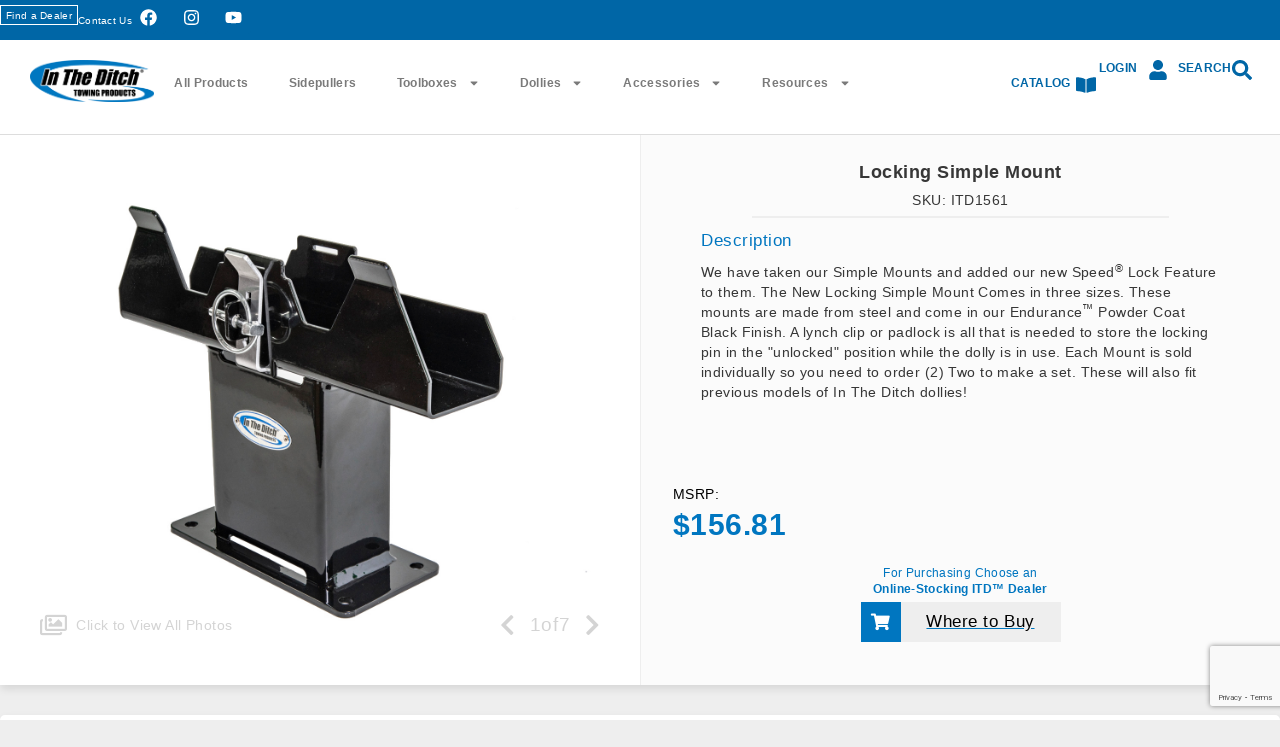

--- FILE ---
content_type: text/html; charset=UTF-8
request_url: https://intheditch.com/product/locking-simple-mount/
body_size: 242570
content:
<!DOCTYPE html>
<html lang="en-US">
<head>
<meta charset="UTF-8">
<meta name="viewport" content="width=device-width, initial-scale=1.0, viewport-fit=cover" />			<title>
Locking Simple Mount - In The Ditch Towing Products		</title>
<meta name='robots' content='index, follow, max-image-preview:large, max-snippet:-1, max-video-preview:-1' />
<script>window._wca = window._wca || [];</script>
<!-- This site is optimized with the Yoast SEO plugin v22.8 - https://yoast.com/wordpress/plugins/seo/ -->
<link rel="canonical" href="https://intheditch.com/product/locking-simple-mount/" />
<meta property="og:locale" content="en_US" />
<meta property="og:type" content="article" />
<meta property="og:title" content="Locking Simple Mount - In The Ditch Towing Products" />
<meta property="og:description" content="We have taken our Simple Mounts and added our new Speed® Lock Feature to them. The New Locking Simple Mount Comes in three sizes. These mounts are made from steel and come in our Endurance™ Powder Coat Black Finish. A lynch clip or padlock is all that is needed to store the locking pin in the &#8220;unlocked&#8221;... View Article" />
<meta property="og:url" content="https://intheditch.com/product/locking-simple-mount/" />
<meta property="og:site_name" content="In The Ditch Towing Products" />
<meta property="article:publisher" content="https://www.facebook.com/intheditch" />
<meta property="article:modified_time" content="2025-08-01T20:57:08+00:00" />
<meta property="og:image" content="https://intheditch.com/wp-content/uploads/ITD1561-Locking-Simple-Mount-01.jpg" />
<meta property="og:image:width" content="1500" />
<meta property="og:image:height" content="1000" />
<meta property="og:image:type" content="image/jpeg" />
<meta name="twitter:card" content="summary_large_image" />
<meta name="twitter:label1" content="Est. reading time" />
<meta name="twitter:data1" content="1 minute" />
<script type="application/ld+json" class="yoast-schema-graph">{"@context":"https://schema.org","@graph":[{"@type":"WebPage","@id":"https://intheditch.com/product/locking-simple-mount/","url":"https://intheditch.com/product/locking-simple-mount/","name":"Locking Simple Mount - In The Ditch Towing Products","isPartOf":{"@id":"https://intheditch.com/#website"},"primaryImageOfPage":{"@id":"https://intheditch.com/product/locking-simple-mount/#primaryimage"},"image":{"@id":"https://intheditch.com/product/locking-simple-mount/#primaryimage"},"thumbnailUrl":"https://intheditch.com/wp-content/uploads/ITD1561-Locking-Simple-Mount-01.jpg","datePublished":"2021-01-15T06:07:34+00:00","dateModified":"2025-08-01T20:57:08+00:00","breadcrumb":{"@id":"https://intheditch.com/product/locking-simple-mount/#breadcrumb"},"inLanguage":"en-US","potentialAction":[{"@type":"ReadAction","target":["https://intheditch.com/product/locking-simple-mount/"]}]},{"@type":"ImageObject","inLanguage":"en-US","@id":"https://intheditch.com/product/locking-simple-mount/#primaryimage","url":"https://intheditch.com/wp-content/uploads/ITD1561-Locking-Simple-Mount-01.jpg","contentUrl":"https://intheditch.com/wp-content/uploads/ITD1561-Locking-Simple-Mount-01.jpg","width":1500,"height":1000,"caption":"ITD1561 Locking Simple Mount 01"},{"@type":"BreadcrumbList","@id":"https://intheditch.com/product/locking-simple-mount/#breadcrumb","itemListElement":[{"@type":"ListItem","position":1,"name":"Home","item":"https://intheditch.com/"},{"@type":"ListItem","position":2,"name":"All Products","item":"https://intheditch.com/shop/"},{"@type":"ListItem","position":3,"name":"Locking Simple Mount"}]},{"@type":"WebSite","@id":"https://intheditch.com/#website","url":"https://intheditch.com/","name":"In The Ditch Towing Products","description":"We are the industry leader in Towing Products and Accessories.","publisher":{"@id":"https://intheditch.com/#organization"},"potentialAction":[{"@type":"SearchAction","target":{"@type":"EntryPoint","urlTemplate":"https://intheditch.com/?s={search_term_string}"},"query-input":"required name=search_term_string"}],"inLanguage":"en-US"},{"@type":"Organization","@id":"https://intheditch.com/#organization","name":"In The Ditch Towing Products","url":"https://intheditch.com/","logo":{"@type":"ImageObject","inLanguage":"en-US","@id":"https://intheditch.com/#/schema/logo/image/","url":"https://intheditch.com/wp-content/uploads/ITD-Logo-Large.png","contentUrl":"https://intheditch.com/wp-content/uploads/ITD-Logo-Large.png","width":750,"height":256,"caption":"In The Ditch Towing Products"},"image":{"@id":"https://intheditch.com/#/schema/logo/image/"},"sameAs":["https://www.facebook.com/intheditch","https://www.instagram.com/intheditchtowingproducts/"]}]}</script>
<!-- / Yoast SEO plugin. -->
<link rel='dns-prefetch' href='//cdn.datatables.net' />
<link rel='dns-prefetch' href='//cdn.jsdelivr.net' />
<link rel='dns-prefetch' href='//stats.wp.com' />
<link rel='dns-prefetch' href='//www.googletagmanager.com' />
<link rel='stylesheet' id='wc-stripe-blocks-checkout-style-css' href='//intheditch.com/wp-content/cache/wpfc-minified/1awe3p5/v3a4.css' media='all' />
<link rel='stylesheet' id='dce-dynamic-visibility-style-css' href='//intheditch.com/wp-content/cache/wpfc-minified/er79rokj/v3a4.css' media='all' />
<link rel='stylesheet' id='wp-block-library-css' href='//intheditch.com/wp-content/cache/wpfc-minified/kpqkg3yg/v3a4.css' media='all' />
<style id='wp-block-library-inline-css' type='text/css'>
.has-text-align-justify{text-align:justify;}
</style>
<link rel='stylesheet' id='mediaelement-css' href='//intheditch.com/wp-content/cache/wpfc-minified/edjw6oli/v3a4.css' media='all' />
<link rel='stylesheet' id='wp-mediaelement-css' href='//intheditch.com/wp-content/cache/wpfc-minified/1emygvuh/v3a4.css' media='all' />
<style id='jetpack-sharing-buttons-style-inline-css' type='text/css'>
.jetpack-sharing-buttons__services-list{display:flex;flex-direction:row;flex-wrap:wrap;gap:0;list-style-type:none;margin:5px;padding:0}.jetpack-sharing-buttons__services-list.has-small-icon-size{font-size:12px}.jetpack-sharing-buttons__services-list.has-normal-icon-size{font-size:16px}.jetpack-sharing-buttons__services-list.has-large-icon-size{font-size:24px}.jetpack-sharing-buttons__services-list.has-huge-icon-size{font-size:36px}@media print{.jetpack-sharing-buttons__services-list{display:none!important}}.editor-styles-wrapper .wp-block-jetpack-sharing-buttons{gap:0;padding-inline-start:0}ul.jetpack-sharing-buttons__services-list.has-background{padding:1.25em 2.375em}
</style>
<link rel='stylesheet' id='jet-engine-frontend-css' href='//intheditch.com/wp-content/cache/wpfc-minified/sew9f8u/v3a4.css' media='all' />
<style id='classic-theme-styles-inline-css' type='text/css'>
/*! This file is auto-generated */
.wp-block-button__link{color:#fff;background-color:#32373c;border-radius:9999px;box-shadow:none;text-decoration:none;padding:calc(.667em + 2px) calc(1.333em + 2px);font-size:1.125em}.wp-block-file__button{background:#32373c;color:#fff;text-decoration:none}
</style>
<style id='global-styles-inline-css' type='text/css'>
:root{--wp--preset--aspect-ratio--square: 1;--wp--preset--aspect-ratio--4-3: 4/3;--wp--preset--aspect-ratio--3-4: 3/4;--wp--preset--aspect-ratio--3-2: 3/2;--wp--preset--aspect-ratio--2-3: 2/3;--wp--preset--aspect-ratio--16-9: 16/9;--wp--preset--aspect-ratio--9-16: 9/16;--wp--preset--color--black: #000000;--wp--preset--color--cyan-bluish-gray: #abb8c3;--wp--preset--color--white: #ffffff;--wp--preset--color--pale-pink: #f78da7;--wp--preset--color--vivid-red: #cf2e2e;--wp--preset--color--luminous-vivid-orange: #ff6900;--wp--preset--color--luminous-vivid-amber: #fcb900;--wp--preset--color--light-green-cyan: #7bdcb5;--wp--preset--color--vivid-green-cyan: #00d084;--wp--preset--color--pale-cyan-blue: #8ed1fc;--wp--preset--color--vivid-cyan-blue: #0693e3;--wp--preset--color--vivid-purple: #9b51e0;--wp--preset--gradient--vivid-cyan-blue-to-vivid-purple: linear-gradient(135deg,rgba(6,147,227,1) 0%,rgb(155,81,224) 100%);--wp--preset--gradient--light-green-cyan-to-vivid-green-cyan: linear-gradient(135deg,rgb(122,220,180) 0%,rgb(0,208,130) 100%);--wp--preset--gradient--luminous-vivid-amber-to-luminous-vivid-orange: linear-gradient(135deg,rgba(252,185,0,1) 0%,rgba(255,105,0,1) 100%);--wp--preset--gradient--luminous-vivid-orange-to-vivid-red: linear-gradient(135deg,rgba(255,105,0,1) 0%,rgb(207,46,46) 100%);--wp--preset--gradient--very-light-gray-to-cyan-bluish-gray: linear-gradient(135deg,rgb(238,238,238) 0%,rgb(169,184,195) 100%);--wp--preset--gradient--cool-to-warm-spectrum: linear-gradient(135deg,rgb(74,234,220) 0%,rgb(151,120,209) 20%,rgb(207,42,186) 40%,rgb(238,44,130) 60%,rgb(251,105,98) 80%,rgb(254,248,76) 100%);--wp--preset--gradient--blush-light-purple: linear-gradient(135deg,rgb(255,206,236) 0%,rgb(152,150,240) 100%);--wp--preset--gradient--blush-bordeaux: linear-gradient(135deg,rgb(254,205,165) 0%,rgb(254,45,45) 50%,rgb(107,0,62) 100%);--wp--preset--gradient--luminous-dusk: linear-gradient(135deg,rgb(255,203,112) 0%,rgb(199,81,192) 50%,rgb(65,88,208) 100%);--wp--preset--gradient--pale-ocean: linear-gradient(135deg,rgb(255,245,203) 0%,rgb(182,227,212) 50%,rgb(51,167,181) 100%);--wp--preset--gradient--electric-grass: linear-gradient(135deg,rgb(202,248,128) 0%,rgb(113,206,126) 100%);--wp--preset--gradient--midnight: linear-gradient(135deg,rgb(2,3,129) 0%,rgb(40,116,252) 100%);--wp--preset--font-size--small: 13px;--wp--preset--font-size--medium: 20px;--wp--preset--font-size--large: 36px;--wp--preset--font-size--x-large: 42px;--wp--preset--spacing--20: 0.44rem;--wp--preset--spacing--30: 0.67rem;--wp--preset--spacing--40: 1rem;--wp--preset--spacing--50: 1.5rem;--wp--preset--spacing--60: 2.25rem;--wp--preset--spacing--70: 3.38rem;--wp--preset--spacing--80: 5.06rem;--wp--preset--shadow--natural: 6px 6px 9px rgba(0, 0, 0, 0.2);--wp--preset--shadow--deep: 12px 12px 50px rgba(0, 0, 0, 0.4);--wp--preset--shadow--sharp: 6px 6px 0px rgba(0, 0, 0, 0.2);--wp--preset--shadow--outlined: 6px 6px 0px -3px rgba(255, 255, 255, 1), 6px 6px rgba(0, 0, 0, 1);--wp--preset--shadow--crisp: 6px 6px 0px rgba(0, 0, 0, 1);}:where(.is-layout-flex){gap: 0.5em;}:where(.is-layout-grid){gap: 0.5em;}body .is-layout-flex{display: flex;}.is-layout-flex{flex-wrap: wrap;align-items: center;}.is-layout-flex > :is(*, div){margin: 0;}body .is-layout-grid{display: grid;}.is-layout-grid > :is(*, div){margin: 0;}:where(.wp-block-columns.is-layout-flex){gap: 2em;}:where(.wp-block-columns.is-layout-grid){gap: 2em;}:where(.wp-block-post-template.is-layout-flex){gap: 1.25em;}:where(.wp-block-post-template.is-layout-grid){gap: 1.25em;}.has-black-color{color: var(--wp--preset--color--black) !important;}.has-cyan-bluish-gray-color{color: var(--wp--preset--color--cyan-bluish-gray) !important;}.has-white-color{color: var(--wp--preset--color--white) !important;}.has-pale-pink-color{color: var(--wp--preset--color--pale-pink) !important;}.has-vivid-red-color{color: var(--wp--preset--color--vivid-red) !important;}.has-luminous-vivid-orange-color{color: var(--wp--preset--color--luminous-vivid-orange) !important;}.has-luminous-vivid-amber-color{color: var(--wp--preset--color--luminous-vivid-amber) !important;}.has-light-green-cyan-color{color: var(--wp--preset--color--light-green-cyan) !important;}.has-vivid-green-cyan-color{color: var(--wp--preset--color--vivid-green-cyan) !important;}.has-pale-cyan-blue-color{color: var(--wp--preset--color--pale-cyan-blue) !important;}.has-vivid-cyan-blue-color{color: var(--wp--preset--color--vivid-cyan-blue) !important;}.has-vivid-purple-color{color: var(--wp--preset--color--vivid-purple) !important;}.has-black-background-color{background-color: var(--wp--preset--color--black) !important;}.has-cyan-bluish-gray-background-color{background-color: var(--wp--preset--color--cyan-bluish-gray) !important;}.has-white-background-color{background-color: var(--wp--preset--color--white) !important;}.has-pale-pink-background-color{background-color: var(--wp--preset--color--pale-pink) !important;}.has-vivid-red-background-color{background-color: var(--wp--preset--color--vivid-red) !important;}.has-luminous-vivid-orange-background-color{background-color: var(--wp--preset--color--luminous-vivid-orange) !important;}.has-luminous-vivid-amber-background-color{background-color: var(--wp--preset--color--luminous-vivid-amber) !important;}.has-light-green-cyan-background-color{background-color: var(--wp--preset--color--light-green-cyan) !important;}.has-vivid-green-cyan-background-color{background-color: var(--wp--preset--color--vivid-green-cyan) !important;}.has-pale-cyan-blue-background-color{background-color: var(--wp--preset--color--pale-cyan-blue) !important;}.has-vivid-cyan-blue-background-color{background-color: var(--wp--preset--color--vivid-cyan-blue) !important;}.has-vivid-purple-background-color{background-color: var(--wp--preset--color--vivid-purple) !important;}.has-black-border-color{border-color: var(--wp--preset--color--black) !important;}.has-cyan-bluish-gray-border-color{border-color: var(--wp--preset--color--cyan-bluish-gray) !important;}.has-white-border-color{border-color: var(--wp--preset--color--white) !important;}.has-pale-pink-border-color{border-color: var(--wp--preset--color--pale-pink) !important;}.has-vivid-red-border-color{border-color: var(--wp--preset--color--vivid-red) !important;}.has-luminous-vivid-orange-border-color{border-color: var(--wp--preset--color--luminous-vivid-orange) !important;}.has-luminous-vivid-amber-border-color{border-color: var(--wp--preset--color--luminous-vivid-amber) !important;}.has-light-green-cyan-border-color{border-color: var(--wp--preset--color--light-green-cyan) !important;}.has-vivid-green-cyan-border-color{border-color: var(--wp--preset--color--vivid-green-cyan) !important;}.has-pale-cyan-blue-border-color{border-color: var(--wp--preset--color--pale-cyan-blue) !important;}.has-vivid-cyan-blue-border-color{border-color: var(--wp--preset--color--vivid-cyan-blue) !important;}.has-vivid-purple-border-color{border-color: var(--wp--preset--color--vivid-purple) !important;}.has-vivid-cyan-blue-to-vivid-purple-gradient-background{background: var(--wp--preset--gradient--vivid-cyan-blue-to-vivid-purple) !important;}.has-light-green-cyan-to-vivid-green-cyan-gradient-background{background: var(--wp--preset--gradient--light-green-cyan-to-vivid-green-cyan) !important;}.has-luminous-vivid-amber-to-luminous-vivid-orange-gradient-background{background: var(--wp--preset--gradient--luminous-vivid-amber-to-luminous-vivid-orange) !important;}.has-luminous-vivid-orange-to-vivid-red-gradient-background{background: var(--wp--preset--gradient--luminous-vivid-orange-to-vivid-red) !important;}.has-very-light-gray-to-cyan-bluish-gray-gradient-background{background: var(--wp--preset--gradient--very-light-gray-to-cyan-bluish-gray) !important;}.has-cool-to-warm-spectrum-gradient-background{background: var(--wp--preset--gradient--cool-to-warm-spectrum) !important;}.has-blush-light-purple-gradient-background{background: var(--wp--preset--gradient--blush-light-purple) !important;}.has-blush-bordeaux-gradient-background{background: var(--wp--preset--gradient--blush-bordeaux) !important;}.has-luminous-dusk-gradient-background{background: var(--wp--preset--gradient--luminous-dusk) !important;}.has-pale-ocean-gradient-background{background: var(--wp--preset--gradient--pale-ocean) !important;}.has-electric-grass-gradient-background{background: var(--wp--preset--gradient--electric-grass) !important;}.has-midnight-gradient-background{background: var(--wp--preset--gradient--midnight) !important;}.has-small-font-size{font-size: var(--wp--preset--font-size--small) !important;}.has-medium-font-size{font-size: var(--wp--preset--font-size--medium) !important;}.has-large-font-size{font-size: var(--wp--preset--font-size--large) !important;}.has-x-large-font-size{font-size: var(--wp--preset--font-size--x-large) !important;}
:where(.wp-block-post-template.is-layout-flex){gap: 1.25em;}:where(.wp-block-post-template.is-layout-grid){gap: 1.25em;}
:where(.wp-block-columns.is-layout-flex){gap: 2em;}:where(.wp-block-columns.is-layout-grid){gap: 2em;}
:root :where(.wp-block-pullquote){font-size: 1.5em;line-height: 1.6;}
</style>
<link rel='stylesheet' id='datatables-css-css' href='https://cdn.datatables.net/v/dt/dt-2.2.2/datatables.min.css?ver=6.6.4' media='all' />
<link rel='stylesheet' id='dnd-upload-cf7-css' href='//intheditch.com/wp-content/cache/wpfc-minified/8vaul3s8/v3a4.css' media='all' />
<link rel='stylesheet' id='contact-form-7-css' href='//intheditch.com/wp-content/cache/wpfc-minified/9lsousdc/v3a4.css' media='all' />
<link rel='stylesheet' id='awcpt-frontend-css' href='//intheditch.com/wp-content/cache/wpfc-minified/7uci8p3d/v3a4.css' media='all' />
<link rel='stylesheet' id='woocommerce-layout-css' href='//intheditch.com/wp-content/cache/wpfc-minified/jy5sywd5/v3a4.css' media='all' />
<style id='woocommerce-layout-inline-css' type='text/css'>
.infinite-scroll .woocommerce-pagination {
display: none;
}
</style>
<link rel='stylesheet' id='woocommerce-smallscreen-css' href='//intheditch.com/wp-content/cache/wpfc-minified/jpvbfr4h/v3a4.css' media='only screen and (max-width: 768px)' />
<link rel='stylesheet' id='woocommerce-general-css' href='//intheditch.com/wp-content/cache/wpfc-minified/3355290g/v3a4.css' media='all' />
<style id='woocommerce-inline-inline-css' type='text/css'>
.woocommerce form .form-row .required { visibility: visible; }
</style>
<link rel='stylesheet' id='aws-style-css' href='//intheditch.com/wp-content/cache/wpfc-minified/e5xys30b/v3a4.css' media='all' />
<link rel='stylesheet' id='wc-avatax-frontend-css' href='//intheditch.com/wp-content/cache/wpfc-minified/8tptdja0/v3a4.css' media='all' />
<link rel='stylesheet' id='normalize-css' href='//intheditch.com/wp-content/cache/wpfc-minified/fp5gl3g4/v3a4.css' media='all' />
<link rel='stylesheet' id='bulletin-css' href='//intheditch.com/wp-content/cache/wpfc-minified/2bhzisel/v3a4.css' media='all' />
<link rel='stylesheet' id='fancybox-css-css' href='//intheditch.com/wp-content/cache/wpfc-minified/1ge5qv10/v3a4.css' media='all' />
<link rel='stylesheet' id='fontawesome-css-css' href='//intheditch.com/wp-content/cache/wpfc-minified/d4ffvl6n/v3a4.css' media='all' />
<link rel='stylesheet' id='elementor-frontend-css' href='//intheditch.com/wp-content/cache/wpfc-minified/30gmcxvg/v3a4.css' media='all' />
<link rel='stylesheet' id='widget-heading-css' href='//intheditch.com/wp-content/cache/wpfc-minified/qhwgds95/v3a4.css' media='all' />
<link rel='stylesheet' id='widget-image-css' href='//intheditch.com/wp-content/cache/wpfc-minified/7khzdzzt/v3a4.css' media='all' />
<link rel='stylesheet' id='widget-spacer-css' href='//intheditch.com/wp-content/cache/wpfc-minified/m8x3ug7j/v3a4.css' media='all' />
<link rel='stylesheet' id='e-popup-css' href='//intheditch.com/wp-content/cache/wpfc-minified/2yi4epab/v3a4.css' media='all' />
<link rel='stylesheet' id='widget-form-css' href='//intheditch.com/wp-content/cache/wpfc-minified/95bu2lfj/v3a4.css' media='all' />
<link rel='stylesheet' id='widget-woocommerce-menu-cart-css' href='//intheditch.com/wp-content/cache/wpfc-minified/8n5w4g9x/v3a4.css' media='all' />
<link rel='stylesheet' id='widget-nav-menu-css' href='//intheditch.com/wp-content/cache/wpfc-minified/31js6ja7/v3a4.css' media='all' />
<link rel='stylesheet' id='widget-social-icons-css' href='//intheditch.com/wp-content/cache/wpfc-minified/6zsq5guo/v3a4.css' media='all' />
<link rel='stylesheet' id='e-apple-webkit-css' href='//intheditch.com/wp-content/cache/wpfc-minified/q6o8w7yd/v3a4.css' media='all' />
<link rel='stylesheet' id='widget-divider-css' href='//intheditch.com/wp-content/cache/wpfc-minified/1b663jos/v3a4.css' media='all' />
<link rel='stylesheet' id='e-sticky-css' href='//intheditch.com/wp-content/cache/wpfc-minified/8woreopk/v3a4.css' media='all' />
<link rel='stylesheet' id='elementor-post-8126-css' href='https://intheditch.com/wp-content/uploads/elementor/css/post-8126.css?ver=1757091765' media='all' />
<link rel='stylesheet' id='elementor-post-12273-css' href='https://intheditch.com/wp-content/uploads/elementor/css/post-12273.css?ver=1757091766' media='all' />
<link rel='stylesheet' id='elementor-post-12272-css' href='https://intheditch.com/wp-content/uploads/elementor/css/post-12272.css?ver=1757091766' media='all' />
<link rel='stylesheet' id='elementor-post-9282-css' href='https://intheditch.com/wp-content/uploads/elementor/css/post-9282.css?ver=1757091766' media='all' />
<link rel='stylesheet' id='elementor-post-9196-css' href='https://intheditch.com/wp-content/uploads/elementor/css/post-9196.css?ver=1757091766' media='all' />
<link rel='stylesheet' id='jet-woo-builder-css' href='//intheditch.com/wp-content/cache/wpfc-minified/g5pind78/v3a4.css' media='all' />
<style id='jet-woo-builder-inline-css' type='text/css'>
@font-face {
font-family: "WooCommerce";
font-weight: normal;
font-style: normal;
src: url("https://intheditch.com/wp-content/plugins/woocommerce/assets/fonts/WooCommerce.eot");
src: url("https://intheditch.com/wp-content/plugins/woocommerce/assets/fonts/WooCommerce.eot?#iefix") format("embedded-opentype"),
url("https://intheditch.com/wp-content/plugins/woocommerce/assets/fonts/WooCommerce.woff") format("woff"),
url("https://intheditch.com/wp-content/plugins/woocommerce/assets/fonts/WooCommerce.ttf") format("truetype"),
url("https://intheditch.com/wp-content/plugins/woocommerce/assets/fonts/WooCommerce.svg#WooCommerce") format("svg");
}
</style>
<link rel='stylesheet' id='jet-woo-builder-frontend-font-css' href='//intheditch.com/wp-content/cache/wpfc-minified/l99hd0gm/v3a4.css' media='all' />
<link rel='stylesheet' id='elementor-post-9037-css' href='https://intheditch.com/wp-content/uploads/elementor/css/post-9037.css?ver=1757091766' media='all' />
<link rel='stylesheet' id='elementor-post-8864-css' href='https://intheditch.com/wp-content/uploads/elementor/css/post-8864.css?ver=1757091766' media='all' />
<link rel='stylesheet' id='elementor-post-8863-css' href='https://intheditch.com/wp-content/uploads/elementor/css/post-8863.css?ver=1757091766' media='all' />
<link rel='stylesheet' id='elementor-post-8857-css' href='https://intheditch.com/wp-content/uploads/elementor/css/post-8857.css?ver=1757091766' media='all' />
<link rel='stylesheet' id='elementor-post-8810-css' href='https://intheditch.com/wp-content/uploads/elementor/css/post-8810.css?ver=1757091766' media='all' />
<link rel='stylesheet' id='elementor-post-8477-css' href='https://intheditch.com/wp-content/uploads/elementor/css/post-8477.css?ver=1757091766' media='all' />
<link rel='stylesheet' id='elementor-post-8790-css' href='https://intheditch.com/wp-content/uploads/elementor/css/post-8790.css?ver=1757091767' media='all' />
<link rel='stylesheet' id='tablepress-default-css' href='//intheditch.com/wp-content/cache/wpfc-minified/dhydolm5/v3a4.css' media='all' />
<link rel='stylesheet' id='elementor-gf-local-roboto-css' href='//intheditch.com/wp-content/cache/wpfc-minified/g1pinul4/v3a4.css' media='all' />
<link rel='stylesheet' id='elementor-gf-local-robotoslab-css' href='//intheditch.com/wp-content/cache/wpfc-minified/6jz80p1p/v3a4.css' media='all' />
<script type="text/template" id="tmpl-variation-template">
<div class="woocommerce-variation-description">{{{ data.variation.variation_description }}}</div>
<div class="woocommerce-variation-price">{{{ data.variation.price_html }}}</div>
<div class="woocommerce-variation-availability">{{{ data.variation.availability_html }}}</div>
</script>
<script type="text/template" id="tmpl-unavailable-variation-template">
<p>Sorry, this product is unavailable. Please choose a different combination.</p>
</script>
<script type="text/javascript" src="https://intheditch.com/wp-content/themes/ITD/js/lib/conditionizr-4.3.0.min.js?ver=4.3.0" id="conditionizr-js"></script>
<script type="text/javascript" src="https://intheditch.com/wp-content/themes/ITD/js/lib/modernizr-2.7.1.min.js?ver=2.7.1" id="modernizr-js"></script>
<script type="text/javascript" src="https://intheditch.com/wp-includes/js/jquery/jquery.min.js?ver=3.7.1" id="jquery-core-js"></script>
<script type="text/javascript" src="https://intheditch.com/wp-includes/js/jquery/jquery-migrate.min.js?ver=3.4.1" id="jquery-migrate-js"></script>
<script type="text/javascript" src="https://intheditch.com/wp-content/themes/ITD/js/scripts.js?ver=1.0.0" id="bulletinscripts-js"></script>
<script type="text/javascript" src="https://cdn.jsdelivr.net/npm/lemonadejs@4/dist/lemonade.min.js" id="lemonade-js-js"></script>
<script type="text/javascript" id="en_ltl_xpo_frontend_checkout_script-js-extra">
/* <![CDATA[ */
var frontend_script = {"pluginsUrl":"https:\/\/intheditch.com\/wp-content\/plugins"};
/* ]]> */
</script>
<script type="text/javascript" src="https://intheditch.com/wp-content/plugins/ltl-freight-quotes-xpo-edition/front/js/en-xpo-checkout.js?ver=1.0.0" id="en_ltl_xpo_frontend_checkout_script-js"></script>
<script type="text/javascript" src="https://intheditch.com/wp-content/plugins/woocommerce/assets/js/jquery-blockui/jquery.blockUI.min.js?ver=2.7.0-wc.8.9.3" id="jquery-blockui-js" data-wp-strategy="defer"></script>
<script type="text/javascript" id="wc-add-to-cart-js-extra">
/* <![CDATA[ */
var wc_add_to_cart_params = {"ajax_url":"\/wp-admin\/admin-ajax.php","wc_ajax_url":"\/?wc-ajax=%%endpoint%%","i18n_view_cart":"View cart","cart_url":null,"is_cart":"","cart_redirect_after_add":"no"};
/* ]]> */
</script>
<script type="text/javascript" src="https://intheditch.com/wp-content/plugins/woocommerce/assets/js/frontend/add-to-cart.min.js?ver=8.9.3" id="wc-add-to-cart-js" defer="defer" data-wp-strategy="defer"></script>
<script type="text/javascript" id="wc-single-product-js-extra">
/* <![CDATA[ */
var wc_single_product_params = {"i18n_required_rating_text":"Please select a rating","review_rating_required":"yes","flexslider":{"rtl":false,"animation":"slide","smoothHeight":true,"directionNav":false,"controlNav":"thumbnails","slideshow":false,"animationSpeed":500,"animationLoop":false,"allowOneSlide":false},"zoom_enabled":"","zoom_options":[],"photoswipe_enabled":"","photoswipe_options":{"shareEl":false,"closeOnScroll":false,"history":false,"hideAnimationDuration":0,"showAnimationDuration":0},"flexslider_enabled":""};
/* ]]> */
</script>
<script type="text/javascript" src="https://intheditch.com/wp-content/plugins/woocommerce/assets/js/frontend/single-product.min.js?ver=8.9.3" id="wc-single-product-js" defer="defer" data-wp-strategy="defer"></script>
<script type="text/javascript" src="https://intheditch.com/wp-content/plugins/woocommerce/assets/js/js-cookie/js.cookie.min.js?ver=2.1.4-wc.8.9.3" id="js-cookie-js" data-wp-strategy="defer"></script>
<script type="text/javascript" src="https://stats.wp.com/s-202605.js" id="woocommerce-analytics-js" defer="defer" data-wp-strategy="defer"></script>
<script type="text/javascript" src="https://intheditch.com/wp-content/themes/ITD/js/footer.js?ver=6.6.4" id="footer-js"></script>
<script type="text/javascript" src="https://intheditch.com/wp-content/themes/ITD/js/account-page.js?ver=6.6.4" id="account-page-js"></script>
<script type="text/javascript" src="https://intheditch.com/wp-content/themes/ITD/js/custom-page-content.js?ver=6.6.4" id="custom-page-content-js"></script>
<script type="text/javascript" src="https://intheditch.com/wp-content/themes/ITD/js/fancybox/jquery.fancybox.min.js?ver=6.6.4" id="fancybox-js-js"></script>
<script type="text/javascript" src="https://intheditch.com/wp-content/themes/ITD/js/quote.js?ver=6.6.4" id="quote-js"></script>
<script type="text/javascript" src="https://intheditch.com/wp-content/themes/ITD/js/jquery.tablesorter.min.js?ver=6.6.4" id="tablesorter-js"></script>
<script type="text/javascript" src="https://intheditch.com/wp-content/themes/ITD/js/jquery.tablesorter.widgets.min.js?ver=6.6.4" id="tablesorter-widget-js"></script>
<script type="text/javascript" src="https://intheditch.com/wp-content/themes/ITD/js/jquery.lazy.min.js?ver=6.6.4" id="jquery-lazy-js"></script>
<script type="text/javascript" src="https://intheditch.com/wp-content/themes/ITD/js/jump-points.js?ver=6.6.4" id="jumppoints-js"></script>
<script type="text/javascript" src="https://intheditch.com/wp-content/themes/ITD/js/news-filter.js?ver=6.6.4" id="news-filter-js"></script>
<script type="text/javascript" src="https://intheditch.com/wp-content/themes/ITD/js/warranty.js?ver=6.6.4" id="warranty-js"></script>
<script type="text/javascript" src="https://intheditch.com/wp-content/themes/ITD/js/branding.js?ver=6.6.4" id="branding-js"></script>
<script type="text/javascript" src="https://intheditch.com/wp-content/themes/ITD/js/lazyload.js?ver=6.6.4" id="lazyload-js"></script>
<script type="text/javascript" src="https://intheditch.com/wp-content/themes/ITD/js/custom-woocommerce.js?ver=6.6.4" id="custom-woocommerce-js-js"></script>
<script type="text/javascript" src="https://intheditch.com/wp-content/themes/ITD/js/mini-cart.js?ver=6.6.4" id="mini-cart-js"></script>
<script type="text/javascript" src="https://intheditch.com/wp-includes/js/underscore.min.js?ver=1.13.4" id="underscore-js"></script>
<script type="text/javascript" id="wp-util-js-extra">
/* <![CDATA[ */
var _wpUtilSettings = {"ajax":{"url":"\/wp-admin\/admin-ajax.php"}};
/* ]]> */
</script>
<script type="text/javascript" src="https://intheditch.com/wp-includes/js/wp-util.min.js?ver=6.6.4" id="wp-util-js"></script>
<script type="text/javascript" id="wc-add-to-cart-variation-js-extra">
/* <![CDATA[ */
var wc_add_to_cart_variation_params = {"wc_ajax_url":"\/?wc-ajax=%%endpoint%%","i18n_no_matching_variations_text":"Sorry, no products matched your selection. Please choose a different combination.","i18n_make_a_selection_text":"Please select some product options before adding this product to your cart.","i18n_unavailable_text":"Sorry, this product is unavailable. Please choose a different combination."};
/* ]]> */
</script>
<script type="text/javascript" src="https://intheditch.com/wp-content/plugins/woocommerce/assets/js/frontend/add-to-cart-variation.min.js?ver=8.9.3" id="wc-add-to-cart-variation-js" defer="defer" data-wp-strategy="defer"></script>
<!-- Google tag (gtag.js) snippet added by Site Kit -->
<!-- Google Analytics snippet added by Site Kit -->
<script type="text/javascript" src="https://www.googletagmanager.com/gtag/js?id=GT-K8DVG74" id="google_gtagjs-js" async></script>
<script type="text/javascript" id="google_gtagjs-js-after">
/* <![CDATA[ */
window.dataLayer = window.dataLayer || [];function gtag(){dataLayer.push(arguments);}
gtag("set","linker",{"domains":["intheditch.com"]});
gtag("js", new Date());
gtag("set", "developer_id.dZTNiMT", true);
gtag("config", "GT-K8DVG74");
window._googlesitekit = window._googlesitekit || {}; window._googlesitekit.throttledEvents = []; window._googlesitekit.gtagEvent = (name, data) => { var key = JSON.stringify( { name, data } ); if ( !! window._googlesitekit.throttledEvents[ key ] ) { return; } window._googlesitekit.throttledEvents[ key ] = true; setTimeout( () => { delete window._googlesitekit.throttledEvents[ key ]; }, 5 ); gtag( "event", name, { ...data, event_source: "site-kit" } ); } 
/* ]]> */
</script>
<!-- End Google tag (gtag.js) snippet added by Site Kit -->
<link rel="https://api.w.org/" href="https://intheditch.com/wp-json/" /><link rel="alternate" title="JSON" type="application/json" href="https://intheditch.com/wp-json/wp/v2/product/3689" /><link rel="alternate" title="oEmbed (JSON)" type="application/json+oembed" href="https://intheditch.com/wp-json/oembed/1.0/embed?url=https%3A%2F%2Fintheditch.com%2Fproduct%2Flocking-simple-mount%2F" />
<link rel="alternate" title="oEmbed (XML)" type="text/xml+oembed" href="https://intheditch.com/wp-json/oembed/1.0/embed?url=https%3A%2F%2Fintheditch.com%2Fproduct%2Flocking-simple-mount%2F&#038;format=xml" />
<meta name="generator" content="Site Kit by Google 1.149.1" />	<style>img#wpstats{display:none}</style>
<noscript><style>.woocommerce-product-gallery{ opacity: 1 !important; }</style></noscript>
<meta name="generator" content="Elementor 3.31.3; features: e_font_icon_svg, additional_custom_breakpoints; settings: css_print_method-external, google_font-enabled, font_display-swap">
<style>
.e-con.e-parent:nth-of-type(n+4):not(.e-lazyloaded):not(.e-no-lazyload),
.e-con.e-parent:nth-of-type(n+4):not(.e-lazyloaded):not(.e-no-lazyload) * {
background-image: none !important;
}
@media screen and (max-height: 1024px) {
.e-con.e-parent:nth-of-type(n+3):not(.e-lazyloaded):not(.e-no-lazyload),
.e-con.e-parent:nth-of-type(n+3):not(.e-lazyloaded):not(.e-no-lazyload) * {
background-image: none !important;
}
}
@media screen and (max-height: 640px) {
.e-con.e-parent:nth-of-type(n+2):not(.e-lazyloaded):not(.e-no-lazyload),
.e-con.e-parent:nth-of-type(n+2):not(.e-lazyloaded):not(.e-no-lazyload) * {
background-image: none !important;
}
}
</style>
<link rel="icon" href="https://intheditch.com/wp-content/uploads/cropped-itd-favicon-32x32.png" sizes="32x32" />
<link rel="icon" href="https://intheditch.com/wp-content/uploads/cropped-itd-favicon-192x192.png" sizes="192x192" />
<link rel="apple-touch-icon" href="https://intheditch.com/wp-content/uploads/cropped-itd-favicon-180x180.png" />
<meta name="msapplication-TileImage" content="https://intheditch.com/wp-content/uploads/cropped-itd-favicon-270x270.png" />
<style type="text/css" id="wp-custom-css">
.page-id-8121 section > h1, .page-id-8648 section > h1 {
display: none;
}
#post-8121, .page-id-8121 footer.footer, #post-8648, .page-id-8648 footer.footer {
background: #fff;
}
.page-id-8121 .big-foot-container, .page-id-8648 .big-foot-container {
margin-top: 0px !important;
}
.page-id-8121 article br:last-of-type, .page-id-8628 article br:last-of-type {
display: none !important;
}
.ind-prod-slide-container .slide {
background-size: contain;
background-repeat: no-repeat;
}
.elementor.page {
max-width: 100% !important;
}
body.page-id-110 > div.wrapper > div.custom-page-content > div:nth-child(12) > div > p:nth-child(2) > img {
background: transparent !important;
}
.postid-16931 .dynamic-endurance-badge {
display: none;
}
.awcpt-cart-widget {
display: none !important;
}
.variations {
background: none;
}
.single_add_to_cart_button.button.alt {
background: #0077c0 !important;
}
.cart-form-functions {
background: none;
}
.cart-form-functions .fa-clipboard-list{
background:none !important;
}
a {
color: #0077c0;
text-decoration: underline;
}
.slide.lazy {
background-size: contain !important;
height: 100%;
}
bdi {
color: #0076c0;
}
.menu-item.menu-item-type-custom.menu-item-object-custom.menu-item-14742 > a {
position: relative;
padding-right: 2em; /* Room for the flag */
}
/* Add the PNG flag after the link text */
.menu-item.menu-item-type-custom.menu-item-object-custom.menu-item-14742 > a::after, .menu-item-object-custom.menu-item-17047 > a:after, .menu-item.menu-item-type-post_type.menu-item-object-page.menu-item-8786 a:after {
content: '';
display: inline-block;
width: 32px;
height: 14px;
position: absolute;
top: 25%;
left: 0px;
transform: translateY(-50%);
background: url('https://intheditch.com/wp-content/uploads/New-icon.png') no-repeat center center;
background-size: contain;
}
#features-benefits a, #features-benefits a:visited, #features-benefits a:hover {
color: #fff !important;
}
.elementor-slide-heading:contains("ALL-IN-ONE")::after {
content: '';
display: inline-block;
width: 32px;
height: 14px;
position: absolute;
top: 25%;
left: 0px;
transform: translateY(-50%);
background: url('https://intheditch.com/wp-content/uploads/New-icon.png') no-repeat center center;
background-size: contain;
}
.rearbox-anchor {
height: 0 !important;
margin: 0 !important;
}		</style>
</head>
<body class="product-template-default single single-product postid-3689 wp-custom-logo theme-ITD woocommerce woocommerce-page woocommerce-no-js locking-simple-mount elementor-default elementor-kit-8126">
<div data-elementor-type="header" data-elementor-id="8477" class="elementor elementor-8477 elementor-location-header" data-elementor-post-type="elementor_library">
<div class="elementor-element elementor-element-61aa930 e-con-full e-flex e-con e-parent" data-id="61aa930" data-element_type="container" data-settings="{&quot;background_background&quot;:&quot;classic&quot;,&quot;sticky&quot;:&quot;top&quot;,&quot;sticky_on&quot;:[&quot;desktop&quot;,&quot;tablet&quot;,&quot;mobile&quot;],&quot;sticky_offset&quot;:0,&quot;sticky_effects_offset&quot;:0,&quot;sticky_anchor_link_offset&quot;:0}">
<div class="elementor-element elementor-element-59e0e10 elementor-widget__width-auto elementor-widget elementor-widget-button" data-id="59e0e10" data-element_type="widget" data-widget_type="button.default">
<div class="elementor-widget-container">
<div class="elementor-button-wrapper">
<a class="elementor-button elementor-button-link elementor-size-sm" href="/where-to-buy">
<span class="elementor-button-content-wrapper">
<span class="elementor-button-text">Find a Dealer</span>
</span>
</a>
</div>
</div>
</div>
<div class="elementor-element elementor-element-4d94f67 elementor-widget__width-auto elementor-widget elementor-widget-heading" data-id="4d94f67" data-element_type="widget" data-widget_type="heading.default">
<div class="elementor-widget-container">
<span class="elementor-heading-title elementor-size-default"><a href="/contact-us">Contact Us</a></span>				</div>
</div>
<div class="elementor-element elementor-element-ac14e24 elementor-widget__width-auto elementor-shape-rounded elementor-grid-0 e-grid-align-center elementor-widget elementor-widget-social-icons" data-id="ac14e24" data-element_type="widget" data-widget_type="social-icons.default">
<div class="elementor-widget-container">
<div class="elementor-social-icons-wrapper elementor-grid" role="list">
<span class="elementor-grid-item" role="listitem">
<a class="elementor-icon elementor-social-icon elementor-social-icon-facebook elementor-repeater-item-8f8f623" href="https://www.facebook.com/intheditch/" target="_blank">
<span class="elementor-screen-only">Facebook</span>
<svg class="e-font-icon-svg e-fab-facebook" viewBox="0 0 512 512" xmlns="http://www.w3.org/2000/svg"><path d="M504 256C504 119 393 8 256 8S8 119 8 256c0 123.78 90.69 226.38 209.25 245V327.69h-63V256h63v-54.64c0-62.15 37-96.48 93.67-96.48 27.14 0 55.52 4.84 55.52 4.84v61h-31.28c-30.8 0-40.41 19.12-40.41 38.73V256h68.78l-11 71.69h-57.78V501C413.31 482.38 504 379.78 504 256z"></path></svg>					</a>
</span>
<span class="elementor-grid-item" role="listitem">
<a class="elementor-icon elementor-social-icon elementor-social-icon-instagram elementor-repeater-item-8b649d5" href="https://www.instagram.com/intheditchtowingproducts/" target="_blank">
<span class="elementor-screen-only">Instagram</span>
<svg class="e-font-icon-svg e-fab-instagram" viewBox="0 0 448 512" xmlns="http://www.w3.org/2000/svg"><path d="M224.1 141c-63.6 0-114.9 51.3-114.9 114.9s51.3 114.9 114.9 114.9S339 319.5 339 255.9 287.7 141 224.1 141zm0 189.6c-41.1 0-74.7-33.5-74.7-74.7s33.5-74.7 74.7-74.7 74.7 33.5 74.7 74.7-33.6 74.7-74.7 74.7zm146.4-194.3c0 14.9-12 26.8-26.8 26.8-14.9 0-26.8-12-26.8-26.8s12-26.8 26.8-26.8 26.8 12 26.8 26.8zm76.1 27.2c-1.7-35.9-9.9-67.7-36.2-93.9-26.2-26.2-58-34.4-93.9-36.2-37-2.1-147.9-2.1-184.9 0-35.8 1.7-67.6 9.9-93.9 36.1s-34.4 58-36.2 93.9c-2.1 37-2.1 147.9 0 184.9 1.7 35.9 9.9 67.7 36.2 93.9s58 34.4 93.9 36.2c37 2.1 147.9 2.1 184.9 0 35.9-1.7 67.7-9.9 93.9-36.2 26.2-26.2 34.4-58 36.2-93.9 2.1-37 2.1-147.8 0-184.8zM398.8 388c-7.8 19.6-22.9 34.7-42.6 42.6-29.5 11.7-99.5 9-132.1 9s-102.7 2.6-132.1-9c-19.6-7.8-34.7-22.9-42.6-42.6-11.7-29.5-9-99.5-9-132.1s-2.6-102.7 9-132.1c7.8-19.6 22.9-34.7 42.6-42.6 29.5-11.7 99.5-9 132.1-9s102.7-2.6 132.1 9c19.6 7.8 34.7 22.9 42.6 42.6 11.7 29.5 9 99.5 9 132.1s2.7 102.7-9 132.1z"></path></svg>					</a>
</span>
<span class="elementor-grid-item" role="listitem">
<a class="elementor-icon elementor-social-icon elementor-social-icon-youtube elementor-repeater-item-22af9c4" href="https://www.youtube.com/c/InTheDitchTowingProducts" target="_blank">
<span class="elementor-screen-only">Youtube</span>
<svg class="e-font-icon-svg e-fab-youtube" viewBox="0 0 576 512" xmlns="http://www.w3.org/2000/svg"><path d="M549.655 124.083c-6.281-23.65-24.787-42.276-48.284-48.597C458.781 64 288 64 288 64S117.22 64 74.629 75.486c-23.497 6.322-42.003 24.947-48.284 48.597-11.412 42.867-11.412 132.305-11.412 132.305s0 89.438 11.412 132.305c6.281 23.65 24.787 41.5 48.284 47.821C117.22 448 288 448 288 448s170.78 0 213.371-11.486c23.497-6.321 42.003-24.171 48.284-47.821 11.412-42.867 11.412-132.305 11.412-132.305s0-89.438-11.412-132.305zm-317.51 213.508V175.185l142.739 81.205-142.739 81.201z"></path></svg>					</a>
</span>
</div>
</div>
</div>
</div>
<div class="elementor-element elementor-element-0c0b7ca e-con-full elementor-hidden-mobile e-flex e-con e-parent" data-id="0c0b7ca" data-element_type="container" data-settings="{&quot;background_background&quot;:&quot;classic&quot;,&quot;sticky&quot;:&quot;top&quot;,&quot;sticky_on&quot;:[&quot;desktop&quot;,&quot;tablet&quot;,&quot;mobile&quot;],&quot;sticky_offset&quot;:0,&quot;sticky_effects_offset&quot;:0,&quot;sticky_anchor_link_offset&quot;:0}">
<div class="elementor-element elementor-element-4356a7c elementor-widget-mobile__width-auto elementor-widget elementor-widget-theme-site-logo elementor-widget-image" data-id="4356a7c" data-element_type="widget" data-widget_type="theme-site-logo.default">
<div class="elementor-widget-container">
<a href="https://intheditch.com">
<img width="1038" height="355" src="https://intheditch.com/wp-content/uploads/In-The-Ditch-Logo-Black-Text.png" class="attachment-full size-full wp-image-7971" alt="In The Ditch Logo Black Text" srcset="https://intheditch.com/wp-content/uploads/In-The-Ditch-Logo-Black-Text.png 1038w, https://intheditch.com/wp-content/uploads/In-The-Ditch-Logo-Black-Text-250x86.png 250w, https://intheditch.com/wp-content/uploads/In-The-Ditch-Logo-Black-Text-700x239.png 700w, https://intheditch.com/wp-content/uploads/In-The-Ditch-Logo-Black-Text-768x263.png 768w, https://intheditch.com/wp-content/uploads/In-The-Ditch-Logo-Black-Text-120x41.png 120w, https://intheditch.com/wp-content/uploads/In-The-Ditch-Logo-Black-Text-600x205.png 600w" sizes="(max-width: 1038px) 100vw, 1038px" />				</a>
</div>
</div>
<div class="elementor-element elementor-element-81a3eee elementor-widget__width-inherit elementor-nav-menu__align-start elementor-nav-menu--stretch elementor-widget-mobile__width-auto elementor-nav-menu--dropdown-tablet elementor-nav-menu__text-align-aside elementor-nav-menu--toggle elementor-nav-menu--burger elementor-widget elementor-widget-nav-menu" data-id="81a3eee" data-element_type="widget" data-settings="{&quot;full_width&quot;:&quot;stretch&quot;,&quot;layout&quot;:&quot;horizontal&quot;,&quot;submenu_icon&quot;:{&quot;value&quot;:&quot;&lt;svg class=\&quot;e-font-icon-svg e-fas-caret-down\&quot; viewBox=\&quot;0 0 320 512\&quot; xmlns=\&quot;http:\/\/www.w3.org\/2000\/svg\&quot;&gt;&lt;path d=\&quot;M31.3 192h257.3c17.8 0 26.7 21.5 14.1 34.1L174.1 354.8c-7.8 7.8-20.5 7.8-28.3 0L17.2 226.1C4.6 213.5 13.5 192 31.3 192z\&quot;&gt;&lt;\/path&gt;&lt;\/svg&gt;&quot;,&quot;library&quot;:&quot;fa-solid&quot;},&quot;toggle&quot;:&quot;burger&quot;}" data-widget_type="nav-menu.default">
<div class="elementor-widget-container">
<nav aria-label="Menu" class="elementor-nav-menu--main elementor-nav-menu__container elementor-nav-menu--layout-horizontal e--pointer-underline e--animation-fade">
<ul id="menu-1-81a3eee" class="elementor-nav-menu"><li class="menu-item menu-item-type-post_type menu-item-object-page current_page_parent menu-item-9186"><a href="https://intheditch.com/shop/" class="elementor-item">All Products</a></li>
<li class="menu-item menu-item-type-custom menu-item-object-custom menu-item-8479"><a href="https://intheditch.com/sidepullers-accessories/" class="elementor-item">Sidepullers</a></li>
<li class="menu-item menu-item-type-custom menu-item-object-custom menu-item-has-children menu-item-13618"><a href="#" class="elementor-item elementor-item-anchor">Toolboxes</a>
<ul class="sub-menu elementor-nav-menu--dropdown">
<li class="menu-item menu-item-type-custom menu-item-object-custom menu-item-17047"><a href="https://intheditch.com/86-pro-series-dolly-box/" class="elementor-sub-item">Pro Series™ Dolly Box</a></li>
<li class="menu-item menu-item-type-post_type menu-item-object-page menu-item-13616"><a href="https://intheditch.com/pro-series-tool-boxes/" class="elementor-sub-item">Pro Series™ Tool Boxes</a></li>
<li class="menu-item menu-item-type-custom menu-item-object-custom menu-item-13681"><a href="https://intheditch.com/product/power-lock-remote-locking-toolboxes/" class="elementor-sub-item">Power Lock™ Remote Lock Toolboxes</a></li>
<li class="menu-item menu-item-type-custom menu-item-object-custom menu-item-12306"><a href="https://intheditch.com/product/xl-pro-series-toolbox/" class="elementor-sub-item">XL Pro Series™</a></li>
<li class="menu-item menu-item-type-custom menu-item-object-custom menu-item-13895"><a href="https://intheditch.com/product/xl-pro-series-power-locking-toolbox/" class="elementor-sub-item">XL Pro Series™ Power Lock Toolboxes</a></li>
<li class="menu-item menu-item-type-post_type menu-item-object-page menu-item-10405"><a href="https://intheditch.com/toolbox-configurator/" class="elementor-sub-item">Pro Series™ Configurator</a></li>
<li class="menu-item menu-item-type-post_type menu-item-object-page menu-item-9344"><a href="https://intheditch.com/workman-series/" class="elementor-sub-item">Workman Series™</a></li>
<li class="menu-item menu-item-type-post_type menu-item-object-page menu-item-8783"><a href="https://intheditch.com/toolbox-accessories/" class="elementor-sub-item">Toolbox Accessories</a></li>
</ul>
</li>
<li class="menu-item menu-item-type-post_type menu-item-object-page menu-item-has-children menu-item-8827"><a href="https://intheditch.com/x-series-dollies/" class="elementor-item">Dollies</a>
<ul class="sub-menu elementor-nav-menu--dropdown">
<li class="menu-item menu-item-type-custom menu-item-object-custom menu-item-14742"><a href="https://intheditch.com/product/speed-dolly-fender-set/" class="elementor-sub-item">Speed® Dolly Fender Set</a></li>
<li class="menu-item menu-item-type-post_type menu-item-object-page menu-item-13397"><a href="https://intheditch.com/x-series-dollies/" class="elementor-sub-item">X-Series™ Dollies</a></li>
<li class="menu-item menu-item-type-post_type menu-item-object-page menu-item-8786"><a href="https://intheditch.com/dolly-and-axle-mounts/" class="elementor-sub-item">Dolly &#038; Axle Mounts</a></li>
</ul>
</li>
<li class="menu-item menu-item-type-custom menu-item-object-custom menu-item-has-children menu-item-8483"><a href="https://intheditch.com/toolbox-accessories/" class="elementor-item">Accessories</a>
<ul class="sub-menu elementor-nav-menu--dropdown">
<li class="menu-item menu-item-type-custom menu-item-object-custom menu-item-8482"><a href="https://intheditch.com/product-category/truck-organization,shop-organization,hd-storage/" class="elementor-sub-item">Storage &#038; Organization</a></li>
<li class="menu-item menu-item-type-post_type menu-item-object-page menu-item-8826"><a href="https://intheditch.com/truck-organization/" class="elementor-sub-item">Truck Organization</a></li>
<li class="menu-item menu-item-type-post_type menu-item-object-page menu-item-8825"><a href="https://intheditch.com/towing-and-recovery/" class="elementor-sub-item">Towing &#038; Recovery</a></li>
</ul>
</li>
<li class="menu-item menu-item-type-custom menu-item-object-custom menu-item-has-children menu-item-8828"><a href="#" class="elementor-item elementor-item-anchor">Resources</a>
<ul class="sub-menu elementor-nav-menu--dropdown">
<li class="menu-item menu-item-type-post_type menu-item-object-page menu-item-8829"><a href="https://intheditch.com/where-to-buy-sp/" class="elementor-sub-item">Where to Buy SP</a></li>
<li class="menu-item menu-item-type-post_type menu-item-object-page menu-item-8830"><a href="https://intheditch.com/itd-videos/" class="elementor-sub-item">Videos</a></li>
<li class="menu-item menu-item-type-post_type menu-item-object-page menu-item-8831"><a href="https://intheditch.com/product-registration/" class="elementor-sub-item">Product Registration</a></li>
<li class="menu-item menu-item-type-custom menu-item-object-custom menu-item-8833"><a href="https://intheditch.com/news/?cat=articles-media" class="elementor-sub-item">Articles &#038; Media</a></li>
<li class="menu-item menu-item-type-custom menu-item-object-custom menu-item-8834"><a href="https://intheditch.com/news/?cat=tech-tips" class="elementor-sub-item">Tech Tips</a></li>
<li class="menu-item menu-item-type-custom menu-item-object-custom menu-item-8835"><a href="https://intheditch.com/news/?cat=general-bulletin" class="elementor-sub-item">Bulletins</a></li>
<li class="menu-item menu-item-type-post_type menu-item-object-page menu-item-8832"><a href="https://intheditch.com/product-manuals/" class="elementor-sub-item">Product Manuals</a></li>
</ul>
</li>
</ul>			</nav>
<div class="elementor-menu-toggle" role="button" tabindex="0" aria-label="Menu Toggle" aria-expanded="false">
<svg aria-hidden="true" role="presentation" class="elementor-menu-toggle__icon--open e-font-icon-svg e-eicon-menu-bar" viewBox="0 0 1000 1000" xmlns="http://www.w3.org/2000/svg"><path d="M104 333H896C929 333 958 304 958 271S929 208 896 208H104C71 208 42 237 42 271S71 333 104 333ZM104 583H896C929 583 958 554 958 521S929 458 896 458H104C71 458 42 487 42 521S71 583 104 583ZM104 833H896C929 833 958 804 958 771S929 708 896 708H104C71 708 42 737 42 771S71 833 104 833Z"></path></svg><svg aria-hidden="true" role="presentation" class="elementor-menu-toggle__icon--close e-font-icon-svg e-eicon-close" viewBox="0 0 1000 1000" xmlns="http://www.w3.org/2000/svg"><path d="M742 167L500 408 258 167C246 154 233 150 217 150 196 150 179 158 167 167 154 179 150 196 150 212 150 229 154 242 171 254L408 500 167 742C138 771 138 800 167 829 196 858 225 858 254 829L496 587 738 829C750 842 767 846 783 846 800 846 817 842 829 829 842 817 846 804 846 783 846 767 842 750 829 737L588 500 833 258C863 229 863 200 833 171 804 137 775 137 742 167Z"></path></svg>		</div>
<nav class="elementor-nav-menu--dropdown elementor-nav-menu__container" aria-hidden="true">
<ul id="menu-2-81a3eee" class="elementor-nav-menu"><li class="menu-item menu-item-type-post_type menu-item-object-page current_page_parent menu-item-9186"><a href="https://intheditch.com/shop/" class="elementor-item" tabindex="-1">All Products</a></li>
<li class="menu-item menu-item-type-custom menu-item-object-custom menu-item-8479"><a href="https://intheditch.com/sidepullers-accessories/" class="elementor-item" tabindex="-1">Sidepullers</a></li>
<li class="menu-item menu-item-type-custom menu-item-object-custom menu-item-has-children menu-item-13618"><a href="#" class="elementor-item elementor-item-anchor" tabindex="-1">Toolboxes</a>
<ul class="sub-menu elementor-nav-menu--dropdown">
<li class="menu-item menu-item-type-custom menu-item-object-custom menu-item-17047"><a href="https://intheditch.com/86-pro-series-dolly-box/" class="elementor-sub-item" tabindex="-1">Pro Series™ Dolly Box</a></li>
<li class="menu-item menu-item-type-post_type menu-item-object-page menu-item-13616"><a href="https://intheditch.com/pro-series-tool-boxes/" class="elementor-sub-item" tabindex="-1">Pro Series™ Tool Boxes</a></li>
<li class="menu-item menu-item-type-custom menu-item-object-custom menu-item-13681"><a href="https://intheditch.com/product/power-lock-remote-locking-toolboxes/" class="elementor-sub-item" tabindex="-1">Power Lock™ Remote Lock Toolboxes</a></li>
<li class="menu-item menu-item-type-custom menu-item-object-custom menu-item-12306"><a href="https://intheditch.com/product/xl-pro-series-toolbox/" class="elementor-sub-item" tabindex="-1">XL Pro Series™</a></li>
<li class="menu-item menu-item-type-custom menu-item-object-custom menu-item-13895"><a href="https://intheditch.com/product/xl-pro-series-power-locking-toolbox/" class="elementor-sub-item" tabindex="-1">XL Pro Series™ Power Lock Toolboxes</a></li>
<li class="menu-item menu-item-type-post_type menu-item-object-page menu-item-10405"><a href="https://intheditch.com/toolbox-configurator/" class="elementor-sub-item" tabindex="-1">Pro Series™ Configurator</a></li>
<li class="menu-item menu-item-type-post_type menu-item-object-page menu-item-9344"><a href="https://intheditch.com/workman-series/" class="elementor-sub-item" tabindex="-1">Workman Series™</a></li>
<li class="menu-item menu-item-type-post_type menu-item-object-page menu-item-8783"><a href="https://intheditch.com/toolbox-accessories/" class="elementor-sub-item" tabindex="-1">Toolbox Accessories</a></li>
</ul>
</li>
<li class="menu-item menu-item-type-post_type menu-item-object-page menu-item-has-children menu-item-8827"><a href="https://intheditch.com/x-series-dollies/" class="elementor-item" tabindex="-1">Dollies</a>
<ul class="sub-menu elementor-nav-menu--dropdown">
<li class="menu-item menu-item-type-custom menu-item-object-custom menu-item-14742"><a href="https://intheditch.com/product/speed-dolly-fender-set/" class="elementor-sub-item" tabindex="-1">Speed® Dolly Fender Set</a></li>
<li class="menu-item menu-item-type-post_type menu-item-object-page menu-item-13397"><a href="https://intheditch.com/x-series-dollies/" class="elementor-sub-item" tabindex="-1">X-Series™ Dollies</a></li>
<li class="menu-item menu-item-type-post_type menu-item-object-page menu-item-8786"><a href="https://intheditch.com/dolly-and-axle-mounts/" class="elementor-sub-item" tabindex="-1">Dolly &#038; Axle Mounts</a></li>
</ul>
</li>
<li class="menu-item menu-item-type-custom menu-item-object-custom menu-item-has-children menu-item-8483"><a href="https://intheditch.com/toolbox-accessories/" class="elementor-item" tabindex="-1">Accessories</a>
<ul class="sub-menu elementor-nav-menu--dropdown">
<li class="menu-item menu-item-type-custom menu-item-object-custom menu-item-8482"><a href="https://intheditch.com/product-category/truck-organization,shop-organization,hd-storage/" class="elementor-sub-item" tabindex="-1">Storage &#038; Organization</a></li>
<li class="menu-item menu-item-type-post_type menu-item-object-page menu-item-8826"><a href="https://intheditch.com/truck-organization/" class="elementor-sub-item" tabindex="-1">Truck Organization</a></li>
<li class="menu-item menu-item-type-post_type menu-item-object-page menu-item-8825"><a href="https://intheditch.com/towing-and-recovery/" class="elementor-sub-item" tabindex="-1">Towing &#038; Recovery</a></li>
</ul>
</li>
<li class="menu-item menu-item-type-custom menu-item-object-custom menu-item-has-children menu-item-8828"><a href="#" class="elementor-item elementor-item-anchor" tabindex="-1">Resources</a>
<ul class="sub-menu elementor-nav-menu--dropdown">
<li class="menu-item menu-item-type-post_type menu-item-object-page menu-item-8829"><a href="https://intheditch.com/where-to-buy-sp/" class="elementor-sub-item" tabindex="-1">Where to Buy SP</a></li>
<li class="menu-item menu-item-type-post_type menu-item-object-page menu-item-8830"><a href="https://intheditch.com/itd-videos/" class="elementor-sub-item" tabindex="-1">Videos</a></li>
<li class="menu-item menu-item-type-post_type menu-item-object-page menu-item-8831"><a href="https://intheditch.com/product-registration/" class="elementor-sub-item" tabindex="-1">Product Registration</a></li>
<li class="menu-item menu-item-type-custom menu-item-object-custom menu-item-8833"><a href="https://intheditch.com/news/?cat=articles-media" class="elementor-sub-item" tabindex="-1">Articles &#038; Media</a></li>
<li class="menu-item menu-item-type-custom menu-item-object-custom menu-item-8834"><a href="https://intheditch.com/news/?cat=tech-tips" class="elementor-sub-item" tabindex="-1">Tech Tips</a></li>
<li class="menu-item menu-item-type-custom menu-item-object-custom menu-item-8835"><a href="https://intheditch.com/news/?cat=general-bulletin" class="elementor-sub-item" tabindex="-1">Bulletins</a></li>
<li class="menu-item menu-item-type-post_type menu-item-object-page menu-item-8832"><a href="https://intheditch.com/product-manuals/" class="elementor-sub-item" tabindex="-1">Product Manuals</a></li>
</ul>
</li>
</ul>			</nav>
</div>
</div>
<div class="elementor-element elementor-element-3545f8c e-con-full elementor-hidden-mobile elementor-hidden-tablet e-flex e-con e-child" data-id="3545f8c" data-element_type="container">
<div class="elementor-element elementor-element-c895f8a elementor-widget__width-auto elementor-widget elementor-widget-heading" data-id="c895f8a" data-element_type="widget" data-widget_type="heading.default">
<div class="elementor-widget-container">
<span class="elementor-heading-title elementor-size-default"><a href="/catalog">Catalog</a></span>				</div>
</div>
<div class="elementor-element elementor-element-c077f92 elementor-widget__width-auto elementor-view-default elementor-widget elementor-widget-icon" data-id="c077f92" data-element_type="widget" data-widget_type="icon.default">
<div class="elementor-widget-container">
<div class="elementor-icon-wrapper">
<a class="elementor-icon" href="/catalog">
<svg aria-hidden="true" class="e-font-icon-svg e-fas-book-open" viewBox="0 0 576 512" xmlns="http://www.w3.org/2000/svg"><path d="M542.22 32.05c-54.8 3.11-163.72 14.43-230.96 55.59-4.64 2.84-7.27 7.89-7.27 13.17v363.87c0 11.55 12.63 18.85 23.28 13.49 69.18-34.82 169.23-44.32 218.7-46.92 16.89-.89 30.02-14.43 30.02-30.66V62.75c.01-17.71-15.35-31.74-33.77-30.7zM264.73 87.64C197.5 46.48 88.58 35.17 33.78 32.05 15.36 31.01 0 45.04 0 62.75V400.6c0 16.24 13.13 29.78 30.02 30.66 49.49 2.6 149.59 12.11 218.77 46.95 10.62 5.35 23.21-1.94 23.21-13.46V100.63c0-5.29-2.62-10.14-7.27-12.99z"></path></svg>			</a>
</div>
</div>
</div>
</div>
<!-- dce invisible element 44062a6 --><div class="dce-visibility-event elementor-element elementor-element-a2c8054 e-con-full elementor-hidden-mobile elementor-hidden-tablet e-flex e-con e-child" data-id="a2c8054" data-element_type="container" data-settings="{&quot;enabled_visibility&quot;:&quot;yes&quot;,&quot;dce_visibility_selected&quot;:&quot;yes&quot;}">
<div class="elementor-element elementor-element-7f71ef7 elementor-widget__width-auto elementor-widget elementor-widget-heading" data-id="7f71ef7" data-element_type="widget" data-widget_type="heading.default">
<div class="elementor-widget-container">
<span class="elementor-heading-title elementor-size-default"><a href="/login">Login</a></span>				</div>
</div>
<div class="elementor-element elementor-element-aa37a88 elementor-widget__width-auto elementor-view-default elementor-widget elementor-widget-icon" data-id="aa37a88" data-element_type="widget" data-widget_type="icon.default">
<div class="elementor-widget-container">
<div class="elementor-icon-wrapper">
<a class="elementor-icon" href="/login">
<svg aria-hidden="true" class="e-font-icon-svg e-fas-user" viewBox="0 0 448 512" xmlns="http://www.w3.org/2000/svg"><path d="M224 256c70.7 0 128-57.3 128-128S294.7 0 224 0 96 57.3 96 128s57.3 128 128 128zm89.6 32h-16.7c-22.2 10.2-46.9 16-72.9 16s-50.6-5.8-72.9-16h-16.7C60.2 288 0 348.2 0 422.4V464c0 26.5 21.5 48 48 48h352c26.5 0 48-21.5 48-48v-41.6c0-74.2-60.2-134.4-134.4-134.4z"></path></svg>			</a>
</div>
</div>
</div>
</div>
<div class="elementor-element elementor-element-8798eee e-con-full elementor-hidden-mobile elementor-hidden-tablet e-flex e-con e-child" data-id="8798eee" data-element_type="container">
<div class="elementor-element elementor-element-eb97e96 elementor-widget__width-auto elementor-widget elementor-widget-heading" data-id="eb97e96" data-element_type="widget" data-widget_type="heading.default">
<div class="elementor-widget-container">
<span class="elementor-heading-title elementor-size-default"><a href="#elementor-action%3Aaction%3Dpopup%3Aopen%26settings%3DeyJpZCI6IjkwMzciLCJ0b2dnbGUiOmZhbHNlfQ%3D%3D">Search</a></span>				</div>
</div>
<div class="elementor-element elementor-element-fbf3ed8 elementor-widget__width-auto elementor-view-default elementor-widget elementor-widget-icon" data-id="fbf3ed8" data-element_type="widget" data-widget_type="icon.default">
<div class="elementor-widget-container">
<div class="elementor-icon-wrapper">
<a class="elementor-icon" href="#elementor-action%3Aaction%3Dpopup%3Aopen%26settings%3DeyJpZCI6IjkwMzciLCJ0b2dnbGUiOmZhbHNlfQ%3D%3D">
<svg aria-hidden="true" class="e-font-icon-svg e-fas-search" viewBox="0 0 512 512" xmlns="http://www.w3.org/2000/svg"><path d="M505 442.7L405.3 343c-4.5-4.5-10.6-7-17-7H372c27.6-35.3 44-79.7 44-128C416 93.1 322.9 0 208 0S0 93.1 0 208s93.1 208 208 208c48.3 0 92.7-16.4 128-44v16.3c0 6.4 2.5 12.5 7 17l99.7 99.7c9.4 9.4 24.6 9.4 33.9 0l28.3-28.3c9.4-9.4 9.4-24.6.1-34zM208 336c-70.7 0-128-57.2-128-128 0-70.7 57.2-128 128-128 70.7 0 128 57.2 128 128 0 70.7-57.2 128-128 128z"></path></svg>			</a>
</div>
</div>
</div>
</div>
<!-- dce invisible element 17ec841 -->		</div>
<div class="elementor-element elementor-element-70ce5f5 elementor-hidden-desktop e-flex e-con-boxed e-con e-parent" data-id="70ce5f5" data-element_type="container">
<div class="e-con-inner">
<div class="elementor-element elementor-element-c8898e1 elementor-widget-mobile__width-initial elementor-widget elementor-widget-image" data-id="c8898e1" data-element_type="widget" data-widget_type="image.default">
<div class="elementor-widget-container">
<img width="1038" height="355" src="https://intheditch.com/wp-content/uploads/In-The-Ditch-Logo-Black-Text.png" class="attachment-full size-full wp-image-7971" alt="In The Ditch Logo Black Text" srcset="https://intheditch.com/wp-content/uploads/In-The-Ditch-Logo-Black-Text.png 1038w, https://intheditch.com/wp-content/uploads/In-The-Ditch-Logo-Black-Text-250x86.png 250w, https://intheditch.com/wp-content/uploads/In-The-Ditch-Logo-Black-Text-700x239.png 700w, https://intheditch.com/wp-content/uploads/In-The-Ditch-Logo-Black-Text-768x263.png 768w, https://intheditch.com/wp-content/uploads/In-The-Ditch-Logo-Black-Text-120x41.png 120w, https://intheditch.com/wp-content/uploads/In-The-Ditch-Logo-Black-Text-600x205.png 600w" sizes="(max-width: 1038px) 100vw, 1038px" />															</div>
</div>
<div class="elementor-element elementor-element-7b1adf0 elementor-view-default elementor-widget elementor-widget-icon" data-id="7b1adf0" data-element_type="widget" data-widget_type="icon.default">
<div class="elementor-widget-container">
<div class="elementor-icon-wrapper">
<a class="elementor-icon" href="#elementor-action%3Aaction%3Dpopup%3Aopen%26settings%3DeyJpZCI6IjkxOTYiLCJ0b2dnbGUiOmZhbHNlfQ%3D%3D">
<svg aria-hidden="true" class="e-font-icon-svg e-fas-bars" viewBox="0 0 448 512" xmlns="http://www.w3.org/2000/svg"><path d="M16 132h416c8.837 0 16-7.163 16-16V76c0-8.837-7.163-16-16-16H16C7.163 60 0 67.163 0 76v40c0 8.837 7.163 16 16 16zm0 160h416c8.837 0 16-7.163 16-16v-40c0-8.837-7.163-16-16-16H16c-8.837 0-16 7.163-16 16v40c0 8.837 7.163 16 16 16zm0 160h416c8.837 0 16-7.163 16-16v-40c0-8.837-7.163-16-16-16H16c-8.837 0-16 7.163-16 16v40c0 8.837 7.163 16 16 16z"></path></svg>			</a>
</div>
</div>
</div>
</div>
</div>
</div>
<div id="primary" class="content-area"><main id="main" class="site-main" role="main">
<div class="woocommerce-notices-wrapper"></div><div id="product-3689" class="product type-product post-3689 status-publish first instock product_cat-speed-dolly-mounts product_cat-x-series-slx-dollies-dolly-mounts has-post-thumbnail taxable shipping-taxable purchasable product-type-simple">
<style>
div, p, li {font-weight:normal !important;}
</style>
<!-- product page top content -->
<div class="product-page-top-content" id="pptc">
<!-- Gallery Image Slider -->
<div class="gallery-wrapper">
<div class="gallery" id="ind-prod-gallery">
<div class="ind-prod-slide-container">
<div class="slide lazy" data-id="1" style="background-image:url('https://intheditch.com/wp-content/uploads/ITD1561-Locking-Simple-Mount-01.jpg');" data-fancybox="gallery" href="https://intheditch.com/wp-content/uploads/ITD1561-Locking-Simple-Mount-01.jpg"></div>
<div class="slide lazy" data-id="2" style="background-image:url('https://intheditch.com/wp-content/uploads/ITD1561-Locking-Simple-Mount-03.jpg');" data-fancybox="gallery" href="https://intheditch.com/wp-content/uploads/ITD1561-Locking-Simple-Mount-03.jpg"></div>
<div class="slide lazy" data-id="3" style="background-image:url('https://intheditch.com/wp-content/uploads/ITD1561-Locking-Simple-Mount-04.jpg');" data-fancybox="gallery" href="https://intheditch.com/wp-content/uploads/ITD1561-Locking-Simple-Mount-04.jpg"></div>
<div class="slide lazy" data-id="4" style="background-image:url('https://intheditch.com/wp-content/uploads/ITD1561-Locking-Simple-Mount-08.jpg');" data-fancybox="gallery" href="https://intheditch.com/wp-content/uploads/ITD1561-Locking-Simple-Mount-08.jpg"></div>
<div class="slide lazy" data-id="5" style="background-image:url('https://intheditch.com/wp-content/uploads/ITD1561-Locking-Simple-Mount-09.jpg');" data-fancybox="gallery" href="https://intheditch.com/wp-content/uploads/ITD1561-Locking-Simple-Mount-09.jpg"></div>
<div class="slide lazy" data-id="6" style="background-image:url('https://intheditch.com/wp-content/uploads/ITD1561-Locking-Simple-Mount-10.jpg');" data-fancybox="gallery" href="https://intheditch.com/wp-content/uploads/ITD1561-Locking-Simple-Mount-10.jpg"></div>
<div class="slide lazy" data-id="7" style="background-image:url('https://intheditch.com/wp-content/uploads/ITD1561-Locking-Simple-Mount-11.jpg');" data-fancybox="gallery" href="https://intheditch.com/wp-content/uploads/ITD1561-Locking-Simple-Mount-11.jpg"></div>
</div>
</div>
<!-- Gallery Controls Container -->
<div class="controls-container-container">
<div class="gallery-controls-container">
<div class="expand-gallery-button" id="gallery-click-to-view-all">
<i class="far fa-images"></i>
<p>&nbsp;&nbsp;Click to View All Photos</p>
</div>
<div class="slide-navigator">
<i class="fas fa-chevron-left" id="slide-prev"></i>
<p class="ind-prod-slide-indicator"><span id="current-image">1</span>  of <span id="total-image">7</span></p>
<i class="fas fa-chevron-right" id="slide-next"></i>
</div>
</div>
</div>
<!-- /Gallery Controls Container -->
</div>
<!-- /Gallery Image Slider -->
<!-- Description Block -->
<div class="description-block">
<div class="upper-description">
<!-- <h3 class="the-official-itd">In The Ditch&trade;</h3> -->
<div class="desc-title">
<h3>Locking Simple Mount</h3>
<p>SKU: ITD1561</p>
<hr />
</div>
<p class="desc-bold">Description</p>
<p class="desc-text">We have taken our Simple Mounts and added our new Speed<sup>®</sup> Lock Feature to them. The New Locking Simple Mount Comes in three sizes. These mounts are made from steel and come in our Endurance<sup>™</sup> Powder Coat Black Finish. A lynch clip or padlock is all that is needed to store the locking pin in the "unlocked" position while the dolly is in use. Each Mount is sold individually so you need to order (2) Two to make a set. These will also fit previous models of In The Ditch dollies!</p>
<p id="hidden-cat" style="display:none;"><a href="https://intheditch.com/product-category/dolly-mounts-axle-mounts/speed-dolly-mounts/" rel="tag">Speed® Dolly Mounts</a>, <a href="https://intheditch.com/product-category/x-series-dollies/x-series-slx-dollies/x-series-slx-dollies-accessories/x-series-slx-dollies-dolly-mounts/" rel="tag">X-Series™ SLX Dollies Dolly Mounts</a>
</p>
</div>
<!-- Purchase Options Form -->
<form id="cart" class="cart" method="post" enctype="multipart/form-data"></form>
<!-- Purchase Options Form Fieldset Containers -->
<div style="width: 90%; margin: auto;">
<div >
<p class="price" id="msrp-text">
MSRP:<br /><span id="msrp-number"><span class="woocommerce-Price-amount amount"><bdi><span class="woocommerce-Price-currencySymbol">&#36;</span>156.81</bdi></span></span>
</p>
</div>
<div class="cart-form-functions-container">
<p class="form-functions-subtext">For Purchasing Choose an <b>Online-Stocking ITD™ Dealer</b></p>
<div class="cart-form-functions">
<a href="/where-to-buy">
<button class="add-to-cart">
<i class="fas fa-shopping-cart"></i>
<p>Where to Buy</p>
</button>
</a>
</div>
</div>
</div>
</div>
<input type="hidden" name="variation_id" class="variation_id" value="0" form="cart" /> 	
<!-- /Description Block -->
<!-- Expanded Gallery -->
<!-- <div class="expanded-gallery" style="height:0;">
<div class="expanded-gallery-grid">
Gallery grid loop. Let the sauce flow.
<a data-fancybox="gallery" href="https://intheditch.com/wp-content/uploads/ITD1561-Locking-Simple-Mount-01.jpg">
<div class="gallery-block-image" style="background-image:url('https://intheditch.com/wp-content/uploads/ITD1561-Locking-Simple-Mount-01.jpg');"></div>
</a>
<a data-fancybox="gallery" href="https://intheditch.com/wp-content/uploads/ITD1561-Locking-Simple-Mount-03.jpg">
<div class="gallery-block-image" style="background-image:url('https://intheditch.com/wp-content/uploads/ITD1561-Locking-Simple-Mount-03.jpg');"></div>
</a>
<a data-fancybox="gallery" href="https://intheditch.com/wp-content/uploads/ITD1561-Locking-Simple-Mount-04.jpg">
<div class="gallery-block-image" style="background-image:url('https://intheditch.com/wp-content/uploads/ITD1561-Locking-Simple-Mount-04.jpg');"></div>
</a>
<a data-fancybox="gallery" href="https://intheditch.com/wp-content/uploads/ITD1561-Locking-Simple-Mount-08.jpg">
<div class="gallery-block-image" style="background-image:url('https://intheditch.com/wp-content/uploads/ITD1561-Locking-Simple-Mount-08.jpg');"></div>
</a>
<a data-fancybox="gallery" href="https://intheditch.com/wp-content/uploads/ITD1561-Locking-Simple-Mount-09.jpg">
<div class="gallery-block-image" style="background-image:url('https://intheditch.com/wp-content/uploads/ITD1561-Locking-Simple-Mount-09.jpg');"></div>
</a>
<a data-fancybox="gallery" href="https://intheditch.com/wp-content/uploads/ITD1561-Locking-Simple-Mount-10.jpg">
<div class="gallery-block-image" style="background-image:url('https://intheditch.com/wp-content/uploads/ITD1561-Locking-Simple-Mount-10.jpg');"></div>
</a>
<a data-fancybox="gallery" href="https://intheditch.com/wp-content/uploads/ITD1561-Locking-Simple-Mount-11.jpg">
<div class="gallery-block-image" style="background-image:url('https://intheditch.com/wp-content/uploads/ITD1561-Locking-Simple-Mount-11.jpg');"></div>
</a>
</div>
<div class="close-gallery-button-container">
<div class="expand-gallery-button" id="gallery-click-to-view-all">
<i class="fas fa-angle-up"></i>
<p>&nbsp;&nbsp;Click to Hide All Photos</p>
</div>
</div>
</div> -->
<!-- /Expanded Gallery -->
</div>
<!-- /product page top content -->
<!-- Resources Tabs -->
<div class="tab-content">
<ul class="feat-tabs">
<li data-name="features-benefits" data-index="0                ">
<i class="fas fa-clipboard-check feat-benefits-color"></i><p>Features & Benefits</p>                </li>
<li data-name="product-dimensions" data-index="1                ">
<i class="fas fa-ruler-combined product-dimentions-color"></i><p>Product Dimensions</p>                </li>
<li data-name="product-manual" data-index="2                ">
<i class="fas fa-book-open product-manual-color"></i><p>Product Manual</p>                </li>
<li data-name="photos" data-index="3                ">
<i class="far fa-images photos-color"></i><p>Photos</p>                </li>
<li data-name="manual-replacement-parts_new" data-index="4                ">
<i class="fas fa-cogs manual-replacement-parts" style="color:#0076c0;"></i><p>Replacement Parts</p>                </li>
</ul>
<p class="click-prompt">Click on one of the icons above to view more content</p>
</div>
<!-- /Resources Tabs -->
<!-- Resources Tabs Content -->
<div class="feat-content-container">
<div class='feat-contents'>
<div class="feat-tab-content" id="features-benefits" style="color:#fff; background-color:#00629e;">
<div class="column40-top text-area" style="color: #fff;">
<h2>Features &amp; Benefits</h2>
<hr />
<ul>
<li>Securely Locks past and current In the Ditch SD Dollies.</li>
<li>Securely Stores Locking Pin while dolly is in use.</li>
<li>Endurance Powder Coat Finish.</li>
<li>Will fit ¼ inch pad lock.</li>
<li>Includes Lynch Clip</li>
</ul>
</div>
<p><img fetchpriority="high" decoding="async" width="1497" height="1000" class="alignnone size-full wp-image-3826" src="https://intheditch.com/wp-content/uploads/ITD1561-Locking-Simple-Mount-10.jpg" alt="ITD1561 Locking Simple Mount 10" srcset="https://intheditch.com/wp-content/uploads/ITD1561-Locking-Simple-Mount-10.jpg 1497w, https://intheditch.com/wp-content/uploads/ITD1561-Locking-Simple-Mount-10-250x167.jpg 250w, https://intheditch.com/wp-content/uploads/ITD1561-Locking-Simple-Mount-10-700x468.jpg 700w, https://intheditch.com/wp-content/uploads/ITD1561-Locking-Simple-Mount-10-768x513.jpg 768w, https://intheditch.com/wp-content/uploads/ITD1561-Locking-Simple-Mount-10-120x80.jpg 120w, https://intheditch.com/wp-content/uploads/ITD1561-Locking-Simple-Mount-10-300x200.jpg 300w, https://intheditch.com/wp-content/uploads/ITD1561-Locking-Simple-Mount-10-600x401.jpg 600w" sizes="(max-width: 1497px) 100vw, 1497px" /></p>
</div>
<div class="feat-tab-content" id="product-dimensions" style="color:#fff; background-color:#ff8000;">
<div class="column40-top text-area">
<h2>Product Dimensions</h2>
<a href="/wp-content/uploads/ITD1561-Dimension-Sheet.jpg" class="default-button" target="_blank">View Dimension Sheet</a>
</div>
<a href="/wp-content/uploads/ITD1561-Dimension-Sheet.jpg" target="_blank" class="column60 lazy" style="background-image: url('https://intheditch.com/wp-content/uploads/ITD1561-Dimension-Sheet.jpg'); height:100%; background-size:cover; background-position:center;"></a>
</div>
<div class="feat-tab-content" id="product-manual" style="color:#fff; background-color:#5b972d;">
<div class="column40-top text-area">
<h2>Product Manual</h2>
<a href="/wp-content/uploads/ITD-Simple-Mounts-Product-Manual-ITD0445.pdf" class="default-button product-manual-link" target="_blank">View Product Manual</a>
</div>
<a href="/wp-content/uploads/ITD-Simple-Mounts-Product-Manual-ITD0445.pdf" target="_blank" class="column60 lazy" style="background-image: url('https://intheditch.com/wp-content/uploads/ITD-Simple-Mounts-Product-Manual-ITD0445_Page_01.jpg'); height:100%; background-size:contain; background-position:center; background-color:#000; background-repeat:no-repeat;"></a>
</div>
<div class='feat-tab-content' id="photos" style="background-color:#00629e; height:400px;">
<div class="expanded-gallery">
<div class="expanded-gallery-grid">
<a data-fancybox="gallery" href="https://intheditch.com/wp-content/uploads/ITD1561-Locking-Simple-Mount-01.jpg">
<div class="gallery-block-image lazy" style="background-image:url('https://intheditch.com/wp-content/uploads/ITD1561-Locking-Simple-Mount-01.jpg');"></div>
</a>
<a data-fancybox="gallery" href="https://intheditch.com/wp-content/uploads/ITD1561-Locking-Simple-Mount-03.jpg">
<div class="gallery-block-image lazy" style="background-image:url('https://intheditch.com/wp-content/uploads/ITD1561-Locking-Simple-Mount-03.jpg');"></div>
</a>
<a data-fancybox="gallery" href="https://intheditch.com/wp-content/uploads/ITD1561-Locking-Simple-Mount-04.jpg">
<div class="gallery-block-image lazy" style="background-image:url('https://intheditch.com/wp-content/uploads/ITD1561-Locking-Simple-Mount-04.jpg');"></div>
</a>
<a data-fancybox="gallery" href="https://intheditch.com/wp-content/uploads/ITD1561-Locking-Simple-Mount-08.jpg">
<div class="gallery-block-image lazy" style="background-image:url('https://intheditch.com/wp-content/uploads/ITD1561-Locking-Simple-Mount-08.jpg');"></div>
</a>
<a data-fancybox="gallery" href="https://intheditch.com/wp-content/uploads/ITD1561-Locking-Simple-Mount-09.jpg">
<div class="gallery-block-image lazy" style="background-image:url('https://intheditch.com/wp-content/uploads/ITD1561-Locking-Simple-Mount-09.jpg');"></div>
</a>
<a data-fancybox="gallery" href="https://intheditch.com/wp-content/uploads/ITD1561-Locking-Simple-Mount-10.jpg">
<div class="gallery-block-image lazy" style="background-image:url('https://intheditch.com/wp-content/uploads/ITD1561-Locking-Simple-Mount-10.jpg');"></div>
</a>
<a data-fancybox="gallery" href="https://intheditch.com/wp-content/uploads/ITD1561-Locking-Simple-Mount-11.jpg">
<div class="gallery-block-image lazy" style="background-image:url('https://intheditch.com/wp-content/uploads/ITD1561-Locking-Simple-Mount-11.jpg');"></div>
</a>
</div>
</div>
</div>
<div class="feat-tab-content" id="manual-replacement-parts_new">
<a href="/wp-content/uploads/ITD-Simple-Mounts-Product-Manual-ITD0445.pdf#page=5" class="default-button product-manual-link" target="_blank">View Replacement Parts</a>
</div>
</div>
</div>
<!-- /Resources Tabs Content -->
</div>
</main></div>
<!-- sidebar -->
<aside class="sidebar" role="complementary">
<!-- search -->
<form class="search" method="get" action="https://intheditch.com" role="search">
<input class="search-input" type="search" name="s" placeholder="To search, type and hit enter.">
<button class="search-submit" type="submit" role="button">Search</button>
</form>
<!-- /search -->
<div class="sidebar-widget">
</div>
<div class="sidebar-widget">
</div>
</aside>
<!-- /sidebar -->
		<div data-elementor-type="footer" data-elementor-id="8790" class="elementor elementor-8790 elementor-location-footer" data-elementor-post-type="elementor_library">
<div class="elementor-element elementor-element-83cdc0c e-flex e-con-boxed e-con e-parent" data-id="83cdc0c" data-element_type="container" data-settings="{&quot;background_background&quot;:&quot;classic&quot;}">
<div class="e-con-inner">
<div class="elementor-element elementor-element-ea3f343 e-con-full e-flex e-con e-child" data-id="ea3f343" data-element_type="container">
<div class="elementor-element elementor-element-c7069e0 e-con-full e-flex e-con e-child" data-id="c7069e0" data-element_type="container">
<div class="elementor-element elementor-element-d674c84 elementor-widget elementor-widget-image" data-id="d674c84" data-element_type="widget" data-widget_type="image.default">
<div class="elementor-widget-container">
<img width="700" height="239" src="https://intheditch.com/wp-content/uploads/In-The-Ditch-Logo-White-Text-700x239.png" class="attachment-large size-large wp-image-7972" alt="In The Ditch Logo White Text" srcset="https://intheditch.com/wp-content/uploads/In-The-Ditch-Logo-White-Text-700x239.png 700w, https://intheditch.com/wp-content/uploads/In-The-Ditch-Logo-White-Text-250x85.png 250w, https://intheditch.com/wp-content/uploads/In-The-Ditch-Logo-White-Text-768x262.png 768w, https://intheditch.com/wp-content/uploads/In-The-Ditch-Logo-White-Text-120x41.png 120w, https://intheditch.com/wp-content/uploads/In-The-Ditch-Logo-White-Text-600x205.png 600w, https://intheditch.com/wp-content/uploads/In-The-Ditch-Logo-White-Text.png 1038w" sizes="(max-width: 700px) 100vw, 700px" />															</div>
</div>
<div class="elementor-element elementor-element-20d5f47 elementor-widget elementor-widget-text-editor" data-id="20d5f47" data-element_type="widget" data-widget_type="text-editor.default">
<div class="elementor-widget-container">
<p>2915 Industrial Way<br />Mountain  Home, ID 83647</p><p><strong>Hours:</strong> 9am &#8211; 5pm MST (M-F)</p><p><strong>Phone/Email:</strong> 8am &#8211; 5pm MST (M-F)</p><p>208-587-7960<br /><a href="mailto:sales@InTheDitch.com">sales@InTheDitch.com</a></p>								</div>
</div>
<div class="elementor-element elementor-element-2135af1 e-grid-align-left elementor-shape-rounded elementor-grid-0 elementor-widget elementor-widget-social-icons" data-id="2135af1" data-element_type="widget" data-widget_type="social-icons.default">
<div class="elementor-widget-container">
<div class="elementor-social-icons-wrapper elementor-grid" role="list">
<span class="elementor-grid-item" role="listitem">
<a class="elementor-icon elementor-social-icon elementor-social-icon-facebook elementor-repeater-item-2ce5159" href="https://www.facebook.com/intheditch" target="_blank">
<span class="elementor-screen-only">Facebook</span>
<svg class="e-font-icon-svg e-fab-facebook" viewBox="0 0 512 512" xmlns="http://www.w3.org/2000/svg"><path d="M504 256C504 119 393 8 256 8S8 119 8 256c0 123.78 90.69 226.38 209.25 245V327.69h-63V256h63v-54.64c0-62.15 37-96.48 93.67-96.48 27.14 0 55.52 4.84 55.52 4.84v61h-31.28c-30.8 0-40.41 19.12-40.41 38.73V256h68.78l-11 71.69h-57.78V501C413.31 482.38 504 379.78 504 256z"></path></svg>					</a>
</span>
<span class="elementor-grid-item" role="listitem">
<a class="elementor-icon elementor-social-icon elementor-social-icon-instagram elementor-repeater-item-d06583b" href="https://www.instagram.com/intheditchtowingproducts/" target="_blank">
<span class="elementor-screen-only">Instagram</span>
<svg class="e-font-icon-svg e-fab-instagram" viewBox="0 0 448 512" xmlns="http://www.w3.org/2000/svg"><path d="M224.1 141c-63.6 0-114.9 51.3-114.9 114.9s51.3 114.9 114.9 114.9S339 319.5 339 255.9 287.7 141 224.1 141zm0 189.6c-41.1 0-74.7-33.5-74.7-74.7s33.5-74.7 74.7-74.7 74.7 33.5 74.7 74.7-33.6 74.7-74.7 74.7zm146.4-194.3c0 14.9-12 26.8-26.8 26.8-14.9 0-26.8-12-26.8-26.8s12-26.8 26.8-26.8 26.8 12 26.8 26.8zm76.1 27.2c-1.7-35.9-9.9-67.7-36.2-93.9-26.2-26.2-58-34.4-93.9-36.2-37-2.1-147.9-2.1-184.9 0-35.8 1.7-67.6 9.9-93.9 36.1s-34.4 58-36.2 93.9c-2.1 37-2.1 147.9 0 184.9 1.7 35.9 9.9 67.7 36.2 93.9s58 34.4 93.9 36.2c37 2.1 147.9 2.1 184.9 0 35.9-1.7 67.7-9.9 93.9-36.2 26.2-26.2 34.4-58 36.2-93.9 2.1-37 2.1-147.8 0-184.8zM398.8 388c-7.8 19.6-22.9 34.7-42.6 42.6-29.5 11.7-99.5 9-132.1 9s-102.7 2.6-132.1-9c-19.6-7.8-34.7-22.9-42.6-42.6-11.7-29.5-9-99.5-9-132.1s-2.6-102.7 9-132.1c7.8-19.6 22.9-34.7 42.6-42.6 29.5-11.7 99.5-9 132.1-9s102.7-2.6 132.1 9c19.6 7.8 34.7 22.9 42.6 42.6 11.7 29.5 9 99.5 9 132.1s2.7 102.7-9 132.1z"></path></svg>					</a>
</span>
<span class="elementor-grid-item" role="listitem">
<a class="elementor-icon elementor-social-icon elementor-social-icon-youtube elementor-repeater-item-9ab9a8c" href="https://www.youtube.com/@InTheDitchTowingProducts" target="_blank">
<span class="elementor-screen-only">Youtube</span>
<svg class="e-font-icon-svg e-fab-youtube" viewBox="0 0 576 512" xmlns="http://www.w3.org/2000/svg"><path d="M549.655 124.083c-6.281-23.65-24.787-42.276-48.284-48.597C458.781 64 288 64 288 64S117.22 64 74.629 75.486c-23.497 6.322-42.003 24.947-48.284 48.597-11.412 42.867-11.412 132.305-11.412 132.305s0 89.438 11.412 132.305c6.281 23.65 24.787 41.5 48.284 47.821C117.22 448 288 448 288 448s170.78 0 213.371-11.486c23.497-6.321 42.003-24.171 48.284-47.821 11.412-42.867 11.412-132.305 11.412-132.305s0-89.438-11.412-132.305zm-317.51 213.508V175.185l142.739 81.205-142.739 81.201z"></path></svg>					</a>
</span>
</div>
</div>
</div>
</div>
<div class="elementor-element elementor-element-768bd50 e-con-full e-flex e-con e-child" data-id="768bd50" data-element_type="container">
<div class="elementor-element elementor-element-af6026b elementor-widget elementor-widget-heading" data-id="af6026b" data-element_type="widget" data-widget_type="heading.default">
<div class="elementor-widget-container">
<h2 class="elementor-heading-title elementor-size-default">Quick Links</h2>				</div>
</div>
<div class="elementor-element elementor-element-d1115e4 elementor-widget-divider--view-line elementor-widget elementor-widget-divider" data-id="d1115e4" data-element_type="widget" data-widget_type="divider.default">
<div class="elementor-widget-container">
<div class="elementor-divider">
<span class="elementor-divider-separator">
</span>
</div>
</div>
</div>
<div class="elementor-element elementor-element-3b08ff2 elementor-widget elementor-widget-text-editor" data-id="3b08ff2" data-element_type="widget" data-widget_type="text-editor.default">
<div class="elementor-widget-container">
<a href="/">Home</a><br>
<a href="https://www.inventivecareers.com/">Careers</a><br>
<a href="/inside-in-the-ditch">ITD Culture</a><br>
<a href="/terms-and-conditions">Terms &amp; Conditions</a><br>
<a href="/">Privacy Policy</a><br>
<a href="/contact-us/">Contact Us</a>								</div>
</div>
<div class="elementor-element elementor-element-70d2609 elementor-widget elementor-widget-heading" data-id="70d2609" data-element_type="widget" data-widget_type="heading.default">
<div class="elementor-widget-container">
<h2 class="elementor-heading-title elementor-size-default">Resources</h2>				</div>
</div>
<div class="elementor-element elementor-element-21b2b98 elementor-widget-divider--view-line elementor-widget elementor-widget-divider" data-id="21b2b98" data-element_type="widget" data-widget_type="divider.default">
<div class="elementor-widget-container">
<div class="elementor-divider">
<span class="elementor-divider-separator">
</span>
</div>
</div>
</div>
<div class="elementor-element elementor-element-170e9e8 elementor-widget elementor-widget-text-editor" data-id="170e9e8" data-element_type="widget" data-widget_type="text-editor.default">
<div class="elementor-widget-container">
<a href="https://intheditch.com/news/?cat=articles-media">Articles &amp; Media</a><br>
<a href="/product-registration">Product Registration</a><br>
<a href="/product-manuals">Product Manuals</a><br>
<a href="https://intheditch.com/news/?cat=tech-tips">Tech Tips</a><br>
<a href="/itd-videos">Videos</a><br>
<a href="/branding">Media Kit</a>								</div>
</div>
</div>
<div class="elementor-element elementor-element-14550e2 e-con-full e-flex e-con e-child" data-id="14550e2" data-element_type="container">
<div class="elementor-element elementor-element-8559990 elementor-widget elementor-widget-heading" data-id="8559990" data-element_type="widget" data-widget_type="heading.default">
<div class="elementor-widget-container">
<h2 class="elementor-heading-title elementor-size-default">Products</h2>				</div>
</div>
<div class="elementor-element elementor-element-9ec55e1 elementor-widget-divider--view-line elementor-widget elementor-widget-divider" data-id="9ec55e1" data-element_type="widget" data-widget_type="divider.default">
<div class="elementor-widget-container">
<div class="elementor-divider">
<span class="elementor-divider-separator">
</span>
</div>
</div>
</div>
<div class="elementor-element elementor-element-c4a9dbb elementor-widget elementor-widget-text-editor" data-id="c4a9dbb" data-element_type="widget" data-widget_type="text-editor.default">
<div class="elementor-widget-container">
<p><a href="https://intheditch.com/sidepullers-accessories/">Sidepullers™ &amp; Accessories</a><br /><a href="https://intheditch.com/power-lock-remote-locking-toolbox/">Power Lock™ Remote Locking Toolbox</a><br /><a href="https://intheditch.com/pro-series-tool-boxes/">Pro Series™ Tool Boxes</a><br /><a href="https://intheditch.com/nav-workman-series-toolboxes/">Workman Series™ Toolboxes</a><br /><a href="https://intheditch.com/tool-box-accessories/">Tool Box Accessories</a><br /><a href="https://intheditch.com/x-series-dollies/">X-Series™ Dollies</a><br /><a href="https://intheditch.com/dolly-and-axle-mounts/">Dolly &amp; Axle Mounts</a><br /><a href="https://intheditch.com/truck-organization/">Truck Organization</a><br /><a href="https://intheditch.com/towing-and-recovery/">Towing &amp; Recovery</a><br /><a href="https://intheditch.com/shop-organization/">Shop Organization</a><br /><br /></p>								</div>
</div>
<div class="elementor-element elementor-element-e32a7f3 contact-form-popup elementor-widget elementor-widget-button" data-id="e32a7f3" data-element_type="widget" data-widget_type="button.default">
<div class="elementor-widget-container">
<div class="elementor-button-wrapper">
<a class="elementor-button elementor-button-link elementor-size-sm" href="#">
<span class="elementor-button-content-wrapper">
<span class="elementor-button-text">Get In Touch</span>
</span>
</a>
</div>
</div>
</div>
</div>
</div>
</div>
</div>
<div class="elementor-element elementor-element-0238fe9 elementor-hidden-desktop elementor-hidden-tablet elementor-hidden-mobile e-flex e-con-boxed e-con e-parent" data-id="0238fe9" data-element_type="container" data-settings="{&quot;background_background&quot;:&quot;classic&quot;}">
<div class="e-con-inner">
<div class="elementor-element elementor-element-3d5f06d e-con-full e-flex e-con e-child" data-id="3d5f06d" data-element_type="container">
<div class="elementor-element elementor-element-d89c4dc e-con-full e-flex e-con e-child" data-id="d89c4dc" data-element_type="container">
<div class="elementor-element elementor-element-bc8408b elementor-widget-tablet__width-initial elementor-widget elementor-widget-image" data-id="bc8408b" data-element_type="widget" data-widget_type="image.default">
<div class="elementor-widget-container">
<img width="700" height="239" src="https://intheditch.com/wp-content/uploads/In-The-Ditch-Logo-White-Text-700x239.png" class="attachment-large size-large wp-image-7972" alt="In The Ditch Logo White Text" srcset="https://intheditch.com/wp-content/uploads/In-The-Ditch-Logo-White-Text-700x239.png 700w, https://intheditch.com/wp-content/uploads/In-The-Ditch-Logo-White-Text-250x85.png 250w, https://intheditch.com/wp-content/uploads/In-The-Ditch-Logo-White-Text-768x262.png 768w, https://intheditch.com/wp-content/uploads/In-The-Ditch-Logo-White-Text-120x41.png 120w, https://intheditch.com/wp-content/uploads/In-The-Ditch-Logo-White-Text-600x205.png 600w, https://intheditch.com/wp-content/uploads/In-The-Ditch-Logo-White-Text.png 1038w" sizes="(max-width: 700px) 100vw, 700px" />															</div>
</div>
<div class="elementor-element elementor-element-28767a9 elementor-widget elementor-widget-text-editor" data-id="28767a9" data-element_type="widget" data-widget_type="text-editor.default">
<div class="elementor-widget-container">
<p>2915 Industrial Way<br />Mountain  Home, ID 83647</p><p>Hours: 9am &#8211; 5pm (M-F)</p><p>208-587-7960<br /><a href="mailto:sales@InTheDitch.com">sales@InTheDitch.com</a></p>								</div>
</div>
<div class="elementor-element elementor-element-67f91de e-grid-align-left e-grid-align-tablet-center elementor-shape-rounded elementor-grid-0 elementor-widget elementor-widget-social-icons" data-id="67f91de" data-element_type="widget" data-widget_type="social-icons.default">
<div class="elementor-widget-container">
<div class="elementor-social-icons-wrapper elementor-grid" role="list">
<span class="elementor-grid-item" role="listitem">
<a class="elementor-icon elementor-social-icon elementor-social-icon-facebook elementor-repeater-item-2ce5159" href="https://www.facebook.com/intheditch" target="_blank">
<span class="elementor-screen-only">Facebook</span>
<svg class="e-font-icon-svg e-fab-facebook" viewBox="0 0 512 512" xmlns="http://www.w3.org/2000/svg"><path d="M504 256C504 119 393 8 256 8S8 119 8 256c0 123.78 90.69 226.38 209.25 245V327.69h-63V256h63v-54.64c0-62.15 37-96.48 93.67-96.48 27.14 0 55.52 4.84 55.52 4.84v61h-31.28c-30.8 0-40.41 19.12-40.41 38.73V256h68.78l-11 71.69h-57.78V501C413.31 482.38 504 379.78 504 256z"></path></svg>					</a>
</span>
<span class="elementor-grid-item" role="listitem">
<a class="elementor-icon elementor-social-icon elementor-social-icon-instagram elementor-repeater-item-d06583b" target="_blank">
<span class="elementor-screen-only">Instagram</span>
<svg class="e-font-icon-svg e-fab-instagram" viewBox="0 0 448 512" xmlns="http://www.w3.org/2000/svg"><path d="M224.1 141c-63.6 0-114.9 51.3-114.9 114.9s51.3 114.9 114.9 114.9S339 319.5 339 255.9 287.7 141 224.1 141zm0 189.6c-41.1 0-74.7-33.5-74.7-74.7s33.5-74.7 74.7-74.7 74.7 33.5 74.7 74.7-33.6 74.7-74.7 74.7zm146.4-194.3c0 14.9-12 26.8-26.8 26.8-14.9 0-26.8-12-26.8-26.8s12-26.8 26.8-26.8 26.8 12 26.8 26.8zm76.1 27.2c-1.7-35.9-9.9-67.7-36.2-93.9-26.2-26.2-58-34.4-93.9-36.2-37-2.1-147.9-2.1-184.9 0-35.8 1.7-67.6 9.9-93.9 36.1s-34.4 58-36.2 93.9c-2.1 37-2.1 147.9 0 184.9 1.7 35.9 9.9 67.7 36.2 93.9s58 34.4 93.9 36.2c37 2.1 147.9 2.1 184.9 0 35.9-1.7 67.7-9.9 93.9-36.2 26.2-26.2 34.4-58 36.2-93.9 2.1-37 2.1-147.8 0-184.8zM398.8 388c-7.8 19.6-22.9 34.7-42.6 42.6-29.5 11.7-99.5 9-132.1 9s-102.7 2.6-132.1-9c-19.6-7.8-34.7-22.9-42.6-42.6-11.7-29.5-9-99.5-9-132.1s-2.6-102.7 9-132.1c7.8-19.6 22.9-34.7 42.6-42.6 29.5-11.7 99.5-9 132.1-9s102.7-2.6 132.1 9c19.6 7.8 34.7 22.9 42.6 42.6 11.7 29.5 9 99.5 9 132.1s2.7 102.7-9 132.1z"></path></svg>					</a>
</span>
<span class="elementor-grid-item" role="listitem">
<a class="elementor-icon elementor-social-icon elementor-social-icon-youtube elementor-repeater-item-9ab9a8c" href="https://www.youtube.com/@InTheDitchTowingProducts" target="_blank">
<span class="elementor-screen-only">Youtube</span>
<svg class="e-font-icon-svg e-fab-youtube" viewBox="0 0 576 512" xmlns="http://www.w3.org/2000/svg"><path d="M549.655 124.083c-6.281-23.65-24.787-42.276-48.284-48.597C458.781 64 288 64 288 64S117.22 64 74.629 75.486c-23.497 6.322-42.003 24.947-48.284 48.597-11.412 42.867-11.412 132.305-11.412 132.305s0 89.438 11.412 132.305c6.281 23.65 24.787 41.5 48.284 47.821C117.22 448 288 448 288 448s170.78 0 213.371-11.486c23.497-6.321 42.003-24.171 48.284-47.821 11.412-42.867 11.412-132.305 11.412-132.305s0-89.438-11.412-132.305zm-317.51 213.508V175.185l142.739 81.205-142.739 81.201z"></path></svg>					</a>
</span>
</div>
</div>
</div>
<div class="elementor-element elementor-element-f2268a7 elementor-widget elementor-widget-image" data-id="f2268a7" data-element_type="widget" data-widget_type="image.default">
<div class="elementor-widget-container">
<a href="#elementor-action%3Aaction%3Dpopup%3Aopen%26settings%3DeyJpZCI6Ijg4MTAiLCJ0b2dnbGUiOmZhbHNlfQ%3D%3D">
<img width="1" height="1" src="https://intheditch.com/wp-content/uploads/hamburger.svg" class="attachment-large size-large wp-image-8804" alt="hamburger" />								</a>
</div>
</div>
</div>
</div>
<div class="elementor-element elementor-element-a1c45cf e-con-full e-flex e-con e-child" data-id="a1c45cf" data-element_type="container">
<div class="elementor-element elementor-element-ecb1e32 e-con-full e-flex e-con e-child" data-id="ecb1e32" data-element_type="container">
<div class="elementor-element elementor-element-41493a1 elementor-widget elementor-widget-heading" data-id="41493a1" data-element_type="widget" data-widget_type="heading.default">
<div class="elementor-widget-container">
<h2 class="elementor-heading-title elementor-size-default">Have a question or want updates? </h2>				</div>
</div>
<div class="elementor-element elementor-element-27475b1 elementor-widget elementor-widget-text-editor" data-id="27475b1" data-element_type="widget" data-widget_type="text-editor.default">
<div class="elementor-widget-container">
<p> Email us below to send us questions or request to be part of our mailing list.</p>								</div>
</div>
<div class="elementor-element elementor-element-6e9ace1 elementor-button-align-stretch elementor-widget elementor-widget-form" data-id="6e9ace1" data-element_type="widget" data-settings="{&quot;button_width&quot;:&quot;25&quot;,&quot;step_next_label&quot;:&quot;Next&quot;,&quot;step_previous_label&quot;:&quot;Previous&quot;,&quot;step_type&quot;:&quot;number_text&quot;,&quot;step_icon_shape&quot;:&quot;circle&quot;}" data-widget_type="form.default">
<div class="elementor-widget-container">
<form class="elementor-form" method="post" name="New Form">
<input type="hidden" name="post_id" value="8790"/>
<input type="hidden" name="form_id" value="6e9ace1"/>
<input type="hidden" name="referer_title" value="Locking Simple Mount - In The Ditch Towing Products" />
<input type="hidden" name="queried_id" value="3689"/>
<div class="elementor-form-fields-wrapper elementor-labels-above">
<div class="elementor-field-type-text elementor-field-group elementor-column elementor-field-group-name elementor-col-100">
<label for="form-field-name" class="elementor-field-label">
First & Last Name							</label>
<input size="1" type="text" name="form_fields[name]" id="form-field-name" class="elementor-field elementor-size-sm  elementor-field-textual" placeholder="Name">
</div>
<div class="elementor-field-type-email elementor-field-group elementor-column elementor-field-group-email elementor-col-100 elementor-field-required">
<label for="form-field-email" class="elementor-field-label">
Email							</label>
<input size="1" type="email" name="form_fields[email]" id="form-field-email" class="elementor-field elementor-size-sm  elementor-field-textual" placeholder="Email" required="required">
</div>
<div class="elementor-field-type-text elementor-field-group elementor-column elementor-field-group-message elementor-col-100">
<label for="form-field-message" class="elementor-field-label">
Company							</label>
<input size="1" type="text" name="form_fields[message]" id="form-field-message" class="elementor-field elementor-size-sm  elementor-field-textual" placeholder="Message">
</div>
<div class="elementor-field-type-textarea elementor-field-group elementor-column elementor-field-group-field_c92b677 elementor-col-100">
<label for="form-field-field_c92b677" class="elementor-field-label">
Message							</label>
<textarea class="elementor-field-textual elementor-field  elementor-size-sm" name="form_fields[field_c92b677]" id="form-field-field_c92b677" rows="4" placeholder="Message"></textarea>				</div>
<div class="elementor-field-group elementor-column elementor-field-type-submit elementor-col-25 e-form__buttons">
<button class="elementor-button elementor-size-sm" type="submit" id="button-1">
<span class="elementor-button-content-wrapper">
<span class="elementor-button-text">Subscribe</span>
</span>
</button>
</div>
</div>
</form>
</div>
</div>
</div>
<div class="elementor-element elementor-element-1bd15ca e-con-full e-flex e-con e-child" data-id="1bd15ca" data-element_type="container">
</div>
</div>
</div>
</div>
<div class="elementor-element elementor-element-d906e8a e-flex e-con-boxed e-con e-parent" data-id="d906e8a" data-element_type="container" data-settings="{&quot;background_background&quot;:&quot;classic&quot;}">
<div class="e-con-inner">
<div class="elementor-element elementor-element-984fc4d elementor-widget elementor-widget-text-editor" data-id="984fc4d" data-element_type="widget" data-widget_type="text-editor.default">
<div class="elementor-widget-container">
© 2026 Copyright In The Ditch<sup>®</sup> Towing Products.								</div>
</div>
</div>
</div>
</div>
<div class="awcpt-cart-widget awcpt-cw-hide" style="">
<div class="awcpt-cw-half awcpt-fcart-info">
<span class="wcpt-cw-qty-total">
<span class="awcpt-cw-qty">0</span>
<span class="awcpt-cw-text">
Item			</span>
</span>
<span class="awcpt-cw-separator">|</span>
<span class="awcpt-cw-price">
<span class="woocommerce-Price-amount amount"><span class="woocommerce-Price-currencySymbol">&#036;</span>0.00</span>		</span>
</div>
<a href="https://intheditch.com/cart/" class="awcpt-cw-half awcpt-fcart-link">
<span class="awcpt-cw-loading-icon"></span>
<span class="awcpt-cw-view-label">View Cart</span>
<span class="awcpt-cw-cart-icon">
<svg xmlns="http://www.w3.org/2000/svg" width="24" height="24" viewBox="0 0 24 24" fill="none" stroke="currentColor" stroke-width="2" stroke-linecap="round" stroke-linejoin="round">
<path d="M6 2L3 6v14a2 2 0 0 0 2 2h14a2 2 0 0 0 2-2V6l-3-4z"></path>
<line x1="3" y1="6" x2="21" y2="6"></line>
<path d="M16 10a4 4 0 0 1-8 0"></path>
</svg>
</span>
</a>
</div>
<script id="mcjs">!function(c,h,i,m,p){m=c.createElement(h),p=c.getElementsByTagName(h)[0],m.async=1,m.src=i,p.parentNode.insertBefore(m,p)}(document,"script","https://chimpstatic.com/mcjs-connected/js/users/f223a58f78c30bfed8972b85d/ca3555603140080711b0e23f6.js");</script>		<div data-elementor-type="popup" data-elementor-id="9037" class="elementor elementor-9037 elementor-location-popup" data-elementor-settings="{&quot;a11y_navigation&quot;:&quot;yes&quot;,&quot;triggers&quot;:[],&quot;timing&quot;:[]}" data-elementor-post-type="elementor_library">
<div class="elementor-element elementor-element-a2f4d73 e-con-full e-flex e-con e-parent" data-id="a2f4d73" data-element_type="container">
<div class="elementor-element elementor-element-3774b85 elementor-widget elementor-widget-aws" data-id="3774b85" data-element_type="widget" data-widget_type="aws.default">
<div class="elementor-widget-container">
<div class="aws-container" data-url="/?wc-ajax=aws_action" data-siteurl="https://intheditch.com" data-lang="" data-show-loader="true" data-show-more="true" data-show-page="true" data-ajax-search="true" data-show-clear="true" data-mobile-screen="false" data-use-analytics="false" data-min-chars="1" data-buttons-order="2" data-timeout="300" data-is-mobile="true" data-page-id="3689" data-tax="" ><form class="aws-search-form" action="https://intheditch.com/" method="get" role="search" ><div class="aws-wrapper"><label class="aws-search-label" for="697c73cd6a5a9">Search</label><input type="search" name="s" id="697c73cd6a5a9" value="" class="aws-search-field" placeholder="Search" autocomplete="off" /><input type="hidden" name="post_type" value="product"><input type="hidden" name="type_aws" value="true"><div class="aws-search-clear"><span>×</span></div><div class="aws-loader"></div></div><div class="aws-search-btn aws-form-btn"><span class="aws-search-btn_icon"><svg focusable="false" xmlns="http://www.w3.org/2000/svg" viewBox="0 0 24 24" width="24px"><path d="M15.5 14h-.79l-.28-.27C15.41 12.59 16 11.11 16 9.5 16 5.91 13.09 3 9.5 3S3 5.91 3 9.5 5.91 16 9.5 16c1.61 0 3.09-.59 4.23-1.57l.27.28v.79l5 4.99L20.49 19l-4.99-5zm-6 0C7.01 14 5 11.99 5 9.5S7.01 5 9.5 5 14 7.01 14 9.5 11.99 14 9.5 14z"></path></svg></span></div></form></div>				</div>
</div>
</div>
</div>
<div data-elementor-type="popup" data-elementor-id="9196" class="elementor elementor-9196 elementor-location-popup" data-elementor-settings="{&quot;a11y_navigation&quot;:&quot;yes&quot;,&quot;triggers&quot;:[],&quot;timing&quot;:[]}" data-elementor-post-type="elementor_library">
<div class="elementor-element elementor-element-2b122ca e-flex e-con-boxed e-con e-parent" data-id="2b122ca" data-element_type="container" data-settings="{&quot;background_background&quot;:&quot;classic&quot;}">
<div class="e-con-inner">
<div class="elementor-element elementor-element-53acb9f e-con-full e-flex e-con e-child" data-id="53acb9f" data-element_type="container" data-settings="{&quot;enabled_visibility&quot;:&quot;yes&quot;,&quot;dce_visibility_selected&quot;:&quot;hide&quot;}">
<div class="elementor-element elementor-element-bf3a1dd toggle-icon--cart-medium elementor-menu-cart--items-indicator-bubble elementor-menu-cart--show-subtotal-yes elementor-menu-cart--cart-type-side-cart elementor-menu-cart--show-remove-button-yes elementor-widget elementor-widget-woocommerce-menu-cart" data-id="bf3a1dd" data-element_type="widget" data-settings="{&quot;cart_type&quot;:&quot;side-cart&quot;,&quot;open_cart&quot;:&quot;click&quot;,&quot;automatically_open_cart&quot;:&quot;no&quot;}" data-widget_type="woocommerce-menu-cart.default">
<div class="elementor-widget-container">
<div class="elementor-menu-cart__wrapper">
<div class="elementor-menu-cart__toggle_wrapper">
<div class="elementor-menu-cart__container elementor-lightbox" aria-hidden="true">
<div class="elementor-menu-cart__main" aria-hidden="true">
<div class="elementor-menu-cart__close-button">
</div>
<div class="widget_shopping_cart_content">
</div>
</div>
</div>
<div class="elementor-menu-cart__toggle elementor-button-wrapper">
<a id="elementor-menu-cart__toggle_button" href="#" class="elementor-menu-cart__toggle_button elementor-button elementor-size-sm" aria-expanded="false">
<span class="elementor-button-text"><span class="woocommerce-Price-amount amount"><bdi><span class="woocommerce-Price-currencySymbol">&#36;</span>0.00</bdi></span></span>
<span class="elementor-button-icon">
<span class="elementor-button-icon-qty" data-counter="0">0</span>
<svg class="e-font-icon-svg e-eicon-cart-medium" viewBox="0 0 1000 1000" xmlns="http://www.w3.org/2000/svg"><path d="M740 854C740 883 763 906 792 906S844 883 844 854 820 802 792 802 740 825 740 854ZM217 156H958C977 156 992 173 989 191L957 452C950 509 901 552 843 552H297L303 581C311 625 350 656 395 656H875C892 656 906 670 906 687S892 719 875 719H394C320 719 255 666 241 593L141 94H42C25 94 10 80 10 62S25 31 42 31H167C182 31 195 42 198 56L217 156ZM230 219L284 490H843C869 490 891 470 895 444L923 219H230ZM677 854C677 791 728 740 792 740S906 791 906 854 855 969 792 969 677 918 677 854ZM260 854C260 791 312 740 375 740S490 791 490 854 438 969 375 969 260 918 260 854ZM323 854C323 883 346 906 375 906S427 883 427 854 404 802 375 802 323 825 323 854Z"></path></svg>					<span class="elementor-screen-only">Cart</span>
</span>
</a>
</div>
</div>
</div> <!-- close elementor-menu-cart__wrapper -->
</div>
</div>
</div>
<div class="elementor-element elementor-element-02f88ea e-con-full e-flex e-con e-child" data-id="02f88ea" data-element_type="container">
<!-- dce invisible element f4df739 --><div class="dce-visibility-event elementor-element elementor-element-da81587 e-con-full e-flex e-con e-child" data-id="da81587" data-element_type="container" data-settings="{&quot;enabled_visibility&quot;:&quot;yes&quot;,&quot;dce_visibility_selected&quot;:&quot;yes&quot;}">
<div class="elementor-element elementor-element-bb1e282 elementor-widget elementor-widget-heading" data-id="bb1e282" data-element_type="widget" data-widget_type="heading.default">
<div class="elementor-widget-container">
<h2 class="elementor-heading-title elementor-size-default"><a href="/login">LOGIN</a></h2>				</div>
</div>
<div class="elementor-element elementor-element-94e7e1e elementor-hidden-mobile elementor-view-default elementor-widget elementor-widget-icon" data-id="94e7e1e" data-element_type="widget" data-widget_type="icon.default">
<div class="elementor-widget-container">
<div class="elementor-icon-wrapper">
<a class="elementor-icon" href="/login">
<svg aria-hidden="true" class="e-font-icon-svg e-fas-user" viewBox="0 0 448 512" xmlns="http://www.w3.org/2000/svg"><path d="M224 256c70.7 0 128-57.3 128-128S294.7 0 224 0 96 57.3 96 128s57.3 128 128 128zm89.6 32h-16.7c-22.2 10.2-46.9 16-72.9 16s-50.6-5.8-72.9-16h-16.7C60.2 288 0 348.2 0 422.4V464c0 26.5 21.5 48 48 48h352c26.5 0 48-21.5 48-48v-41.6c0-74.2-60.2-134.4-134.4-134.4z"></path></svg>			</a>
</div>
</div>
</div>
</div>
<div class="elementor-element elementor-element-17282a7 e-con-full e-flex e-con e-child" data-id="17282a7" data-element_type="container">
<div class="elementor-element elementor-element-afa2845 elementor-widget elementor-widget-heading" data-id="afa2845" data-element_type="widget" data-widget_type="heading.default">
<div class="elementor-widget-container">
<h2 class="elementor-heading-title elementor-size-default"><a href="/catalog">CATALOG</a></h2>				</div>
</div>
<div class="elementor-element elementor-element-06cb897 elementor-hidden-mobile elementor-view-default elementor-widget elementor-widget-icon" data-id="06cb897" data-element_type="widget" data-widget_type="icon.default">
<div class="elementor-widget-container">
<div class="elementor-icon-wrapper">
<a class="elementor-icon" href="/catalog">
<svg aria-hidden="true" class="e-font-icon-svg e-fas-book-open" viewBox="0 0 576 512" xmlns="http://www.w3.org/2000/svg"><path d="M542.22 32.05c-54.8 3.11-163.72 14.43-230.96 55.59-4.64 2.84-7.27 7.89-7.27 13.17v363.87c0 11.55 12.63 18.85 23.28 13.49 69.18-34.82 169.23-44.32 218.7-46.92 16.89-.89 30.02-14.43 30.02-30.66V62.75c.01-17.71-15.35-31.74-33.77-30.7zM264.73 87.64C197.5 46.48 88.58 35.17 33.78 32.05 15.36 31.01 0 45.04 0 62.75V400.6c0 16.24 13.13 29.78 30.02 30.66 49.49 2.6 149.59 12.11 218.77 46.95 10.62 5.35 23.21-1.94 23.21-13.46V100.63c0-5.29-2.62-10.14-7.27-12.99z"></path></svg>			</a>
</div>
</div>
</div>
</div>
<div class="elementor-element elementor-element-883d3be e-con-full e-flex e-con e-child" data-id="883d3be" data-element_type="container">
<div class="elementor-element elementor-element-25b3bbc elementor-widget elementor-widget-heading" data-id="25b3bbc" data-element_type="widget" data-widget_type="heading.default">
<div class="elementor-widget-container">
<h2 class="elementor-heading-title elementor-size-default"><a href="#elementor-action%3Aaction%3Dpopup%3Aopen%26settings%3DeyJpZCI6IjkwMzciLCJ0b2dnbGUiOmZhbHNlfQ%3D%3D">SEARCH</a></h2>				</div>
</div>
<div class="elementor-element elementor-element-96c9533 elementor-hidden-mobile elementor-view-default elementor-widget elementor-widget-icon" data-id="96c9533" data-element_type="widget" data-widget_type="icon.default">
<div class="elementor-widget-container">
<div class="elementor-icon-wrapper">
<a class="elementor-icon" href="#elementor-action%3Aaction%3Dpopup%3Aopen%26settings%3DeyJpZCI6IjkwMzciLCJ0b2dnbGUiOmZhbHNlfQ%3D%3D">
<svg aria-hidden="true" class="e-font-icon-svg e-fas-search" viewBox="0 0 512 512" xmlns="http://www.w3.org/2000/svg"><path d="M505 442.7L405.3 343c-4.5-4.5-10.6-7-17-7H372c27.6-35.3 44-79.7 44-128C416 93.1 322.9 0 208 0S0 93.1 0 208s93.1 208 208 208c48.3 0 92.7-16.4 128-44v16.3c0 6.4 2.5 12.5 7 17l99.7 99.7c9.4 9.4 24.6 9.4 33.9 0l28.3-28.3c9.4-9.4 9.4-24.6.1-34zM208 336c-70.7 0-128-57.2-128-128 0-70.7 57.2-128 128-128 70.7 0 128 57.2 128 128 0 70.7-57.2 128-128 128z"></path></svg>			</a>
</div>
</div>
</div>
</div>
</div>
</div>
</div>
<div class="elementor-element elementor-element-53e359c e-flex e-con-boxed e-con e-parent" data-id="53e359c" data-element_type="container">
<div class="e-con-inner">
<div class="elementor-element elementor-element-c6b3434 elementor-widget elementor-widget-image" data-id="c6b3434" data-element_type="widget" data-widget_type="image.default">
<div class="elementor-widget-container">
<img width="1038" height="355" src="https://intheditch.com/wp-content/uploads/In-The-Ditch-Logo-Black-Text.png" class="attachment-full size-full wp-image-7971" alt="In The Ditch Logo Black Text" srcset="https://intheditch.com/wp-content/uploads/In-The-Ditch-Logo-Black-Text.png 1038w, https://intheditch.com/wp-content/uploads/In-The-Ditch-Logo-Black-Text-250x86.png 250w, https://intheditch.com/wp-content/uploads/In-The-Ditch-Logo-Black-Text-700x239.png 700w, https://intheditch.com/wp-content/uploads/In-The-Ditch-Logo-Black-Text-768x263.png 768w, https://intheditch.com/wp-content/uploads/In-The-Ditch-Logo-Black-Text-120x41.png 120w, https://intheditch.com/wp-content/uploads/In-The-Ditch-Logo-Black-Text-600x205.png 600w" sizes="(max-width: 1038px) 100vw, 1038px" />															</div>
</div>
<div class="elementor-element elementor-element-e172ba5 elementor-nav-menu__align-start elementor-nav-menu--dropdown-none elementor-widget elementor-widget-nav-menu" data-id="e172ba5" data-element_type="widget" data-settings="{&quot;layout&quot;:&quot;vertical&quot;,&quot;submenu_icon&quot;:{&quot;value&quot;:&quot;&lt;svg class=\&quot;e-font-icon-svg e-fas-caret-down\&quot; viewBox=\&quot;0 0 320 512\&quot; xmlns=\&quot;http:\/\/www.w3.org\/2000\/svg\&quot;&gt;&lt;path d=\&quot;M31.3 192h257.3c17.8 0 26.7 21.5 14.1 34.1L174.1 354.8c-7.8 7.8-20.5 7.8-28.3 0L17.2 226.1C4.6 213.5 13.5 192 31.3 192z\&quot;&gt;&lt;\/path&gt;&lt;\/svg&gt;&quot;,&quot;library&quot;:&quot;fa-solid&quot;}}" data-widget_type="nav-menu.default">
<div class="elementor-widget-container">
<nav aria-label="Menu" class="elementor-nav-menu--main elementor-nav-menu__container elementor-nav-menu--layout-vertical e--pointer-underline e--animation-fade">
<ul id="menu-1-e172ba5" class="elementor-nav-menu sm-vertical"><li class="menu-item menu-item-type-post_type menu-item-object-page current_page_parent menu-item-9186"><a href="https://intheditch.com/shop/" class="elementor-item">All Products</a></li>
<li class="menu-item menu-item-type-custom menu-item-object-custom menu-item-8479"><a href="https://intheditch.com/sidepullers-accessories/" class="elementor-item">Sidepullers</a></li>
<li class="menu-item menu-item-type-custom menu-item-object-custom menu-item-has-children menu-item-13618"><a href="#" class="elementor-item elementor-item-anchor">Toolboxes</a>
<ul class="sub-menu elementor-nav-menu--dropdown">
<li class="menu-item menu-item-type-custom menu-item-object-custom menu-item-17047"><a href="https://intheditch.com/86-pro-series-dolly-box/" class="elementor-sub-item">Pro Series™ Dolly Box</a></li>
<li class="menu-item menu-item-type-post_type menu-item-object-page menu-item-13616"><a href="https://intheditch.com/pro-series-tool-boxes/" class="elementor-sub-item">Pro Series™ Tool Boxes</a></li>
<li class="menu-item menu-item-type-custom menu-item-object-custom menu-item-13681"><a href="https://intheditch.com/product/power-lock-remote-locking-toolboxes/" class="elementor-sub-item">Power Lock™ Remote Lock Toolboxes</a></li>
<li class="menu-item menu-item-type-custom menu-item-object-custom menu-item-12306"><a href="https://intheditch.com/product/xl-pro-series-toolbox/" class="elementor-sub-item">XL Pro Series™</a></li>
<li class="menu-item menu-item-type-custom menu-item-object-custom menu-item-13895"><a href="https://intheditch.com/product/xl-pro-series-power-locking-toolbox/" class="elementor-sub-item">XL Pro Series™ Power Lock Toolboxes</a></li>
<li class="menu-item menu-item-type-post_type menu-item-object-page menu-item-10405"><a href="https://intheditch.com/toolbox-configurator/" class="elementor-sub-item">Pro Series™ Configurator</a></li>
<li class="menu-item menu-item-type-post_type menu-item-object-page menu-item-9344"><a href="https://intheditch.com/workman-series/" class="elementor-sub-item">Workman Series™</a></li>
<li class="menu-item menu-item-type-post_type menu-item-object-page menu-item-8783"><a href="https://intheditch.com/toolbox-accessories/" class="elementor-sub-item">Toolbox Accessories</a></li>
</ul>
</li>
<li class="menu-item menu-item-type-post_type menu-item-object-page menu-item-has-children menu-item-8827"><a href="https://intheditch.com/x-series-dollies/" class="elementor-item">Dollies</a>
<ul class="sub-menu elementor-nav-menu--dropdown">
<li class="menu-item menu-item-type-custom menu-item-object-custom menu-item-14742"><a href="https://intheditch.com/product/speed-dolly-fender-set/" class="elementor-sub-item">Speed® Dolly Fender Set</a></li>
<li class="menu-item menu-item-type-post_type menu-item-object-page menu-item-13397"><a href="https://intheditch.com/x-series-dollies/" class="elementor-sub-item">X-Series™ Dollies</a></li>
<li class="menu-item menu-item-type-post_type menu-item-object-page menu-item-8786"><a href="https://intheditch.com/dolly-and-axle-mounts/" class="elementor-sub-item">Dolly &#038; Axle Mounts</a></li>
</ul>
</li>
<li class="menu-item menu-item-type-custom menu-item-object-custom menu-item-has-children menu-item-8483"><a href="https://intheditch.com/toolbox-accessories/" class="elementor-item">Accessories</a>
<ul class="sub-menu elementor-nav-menu--dropdown">
<li class="menu-item menu-item-type-custom menu-item-object-custom menu-item-8482"><a href="https://intheditch.com/product-category/truck-organization,shop-organization,hd-storage/" class="elementor-sub-item">Storage &#038; Organization</a></li>
<li class="menu-item menu-item-type-post_type menu-item-object-page menu-item-8826"><a href="https://intheditch.com/truck-organization/" class="elementor-sub-item">Truck Organization</a></li>
<li class="menu-item menu-item-type-post_type menu-item-object-page menu-item-8825"><a href="https://intheditch.com/towing-and-recovery/" class="elementor-sub-item">Towing &#038; Recovery</a></li>
</ul>
</li>
<li class="menu-item menu-item-type-custom menu-item-object-custom menu-item-has-children menu-item-8828"><a href="#" class="elementor-item elementor-item-anchor">Resources</a>
<ul class="sub-menu elementor-nav-menu--dropdown">
<li class="menu-item menu-item-type-post_type menu-item-object-page menu-item-8829"><a href="https://intheditch.com/where-to-buy-sp/" class="elementor-sub-item">Where to Buy SP</a></li>
<li class="menu-item menu-item-type-post_type menu-item-object-page menu-item-8830"><a href="https://intheditch.com/itd-videos/" class="elementor-sub-item">Videos</a></li>
<li class="menu-item menu-item-type-post_type menu-item-object-page menu-item-8831"><a href="https://intheditch.com/product-registration/" class="elementor-sub-item">Product Registration</a></li>
<li class="menu-item menu-item-type-custom menu-item-object-custom menu-item-8833"><a href="https://intheditch.com/news/?cat=articles-media" class="elementor-sub-item">Articles &#038; Media</a></li>
<li class="menu-item menu-item-type-custom menu-item-object-custom menu-item-8834"><a href="https://intheditch.com/news/?cat=tech-tips" class="elementor-sub-item">Tech Tips</a></li>
<li class="menu-item menu-item-type-custom menu-item-object-custom menu-item-8835"><a href="https://intheditch.com/news/?cat=general-bulletin" class="elementor-sub-item">Bulletins</a></li>
<li class="menu-item menu-item-type-post_type menu-item-object-page menu-item-8832"><a href="https://intheditch.com/product-manuals/" class="elementor-sub-item">Product Manuals</a></li>
</ul>
</li>
</ul>			</nav>
<nav class="elementor-nav-menu--dropdown elementor-nav-menu__container" aria-hidden="true">
<ul id="menu-2-e172ba5" class="elementor-nav-menu sm-vertical"><li class="menu-item menu-item-type-post_type menu-item-object-page current_page_parent menu-item-9186"><a href="https://intheditch.com/shop/" class="elementor-item" tabindex="-1">All Products</a></li>
<li class="menu-item menu-item-type-custom menu-item-object-custom menu-item-8479"><a href="https://intheditch.com/sidepullers-accessories/" class="elementor-item" tabindex="-1">Sidepullers</a></li>
<li class="menu-item menu-item-type-custom menu-item-object-custom menu-item-has-children menu-item-13618"><a href="#" class="elementor-item elementor-item-anchor" tabindex="-1">Toolboxes</a>
<ul class="sub-menu elementor-nav-menu--dropdown">
<li class="menu-item menu-item-type-custom menu-item-object-custom menu-item-17047"><a href="https://intheditch.com/86-pro-series-dolly-box/" class="elementor-sub-item" tabindex="-1">Pro Series™ Dolly Box</a></li>
<li class="menu-item menu-item-type-post_type menu-item-object-page menu-item-13616"><a href="https://intheditch.com/pro-series-tool-boxes/" class="elementor-sub-item" tabindex="-1">Pro Series™ Tool Boxes</a></li>
<li class="menu-item menu-item-type-custom menu-item-object-custom menu-item-13681"><a href="https://intheditch.com/product/power-lock-remote-locking-toolboxes/" class="elementor-sub-item" tabindex="-1">Power Lock™ Remote Lock Toolboxes</a></li>
<li class="menu-item menu-item-type-custom menu-item-object-custom menu-item-12306"><a href="https://intheditch.com/product/xl-pro-series-toolbox/" class="elementor-sub-item" tabindex="-1">XL Pro Series™</a></li>
<li class="menu-item menu-item-type-custom menu-item-object-custom menu-item-13895"><a href="https://intheditch.com/product/xl-pro-series-power-locking-toolbox/" class="elementor-sub-item" tabindex="-1">XL Pro Series™ Power Lock Toolboxes</a></li>
<li class="menu-item menu-item-type-post_type menu-item-object-page menu-item-10405"><a href="https://intheditch.com/toolbox-configurator/" class="elementor-sub-item" tabindex="-1">Pro Series™ Configurator</a></li>
<li class="menu-item menu-item-type-post_type menu-item-object-page menu-item-9344"><a href="https://intheditch.com/workman-series/" class="elementor-sub-item" tabindex="-1">Workman Series™</a></li>
<li class="menu-item menu-item-type-post_type menu-item-object-page menu-item-8783"><a href="https://intheditch.com/toolbox-accessories/" class="elementor-sub-item" tabindex="-1">Toolbox Accessories</a></li>
</ul>
</li>
<li class="menu-item menu-item-type-post_type menu-item-object-page menu-item-has-children menu-item-8827"><a href="https://intheditch.com/x-series-dollies/" class="elementor-item" tabindex="-1">Dollies</a>
<ul class="sub-menu elementor-nav-menu--dropdown">
<li class="menu-item menu-item-type-custom menu-item-object-custom menu-item-14742"><a href="https://intheditch.com/product/speed-dolly-fender-set/" class="elementor-sub-item" tabindex="-1">Speed® Dolly Fender Set</a></li>
<li class="menu-item menu-item-type-post_type menu-item-object-page menu-item-13397"><a href="https://intheditch.com/x-series-dollies/" class="elementor-sub-item" tabindex="-1">X-Series™ Dollies</a></li>
<li class="menu-item menu-item-type-post_type menu-item-object-page menu-item-8786"><a href="https://intheditch.com/dolly-and-axle-mounts/" class="elementor-sub-item" tabindex="-1">Dolly &#038; Axle Mounts</a></li>
</ul>
</li>
<li class="menu-item menu-item-type-custom menu-item-object-custom menu-item-has-children menu-item-8483"><a href="https://intheditch.com/toolbox-accessories/" class="elementor-item" tabindex="-1">Accessories</a>
<ul class="sub-menu elementor-nav-menu--dropdown">
<li class="menu-item menu-item-type-custom menu-item-object-custom menu-item-8482"><a href="https://intheditch.com/product-category/truck-organization,shop-organization,hd-storage/" class="elementor-sub-item" tabindex="-1">Storage &#038; Organization</a></li>
<li class="menu-item menu-item-type-post_type menu-item-object-page menu-item-8826"><a href="https://intheditch.com/truck-organization/" class="elementor-sub-item" tabindex="-1">Truck Organization</a></li>
<li class="menu-item menu-item-type-post_type menu-item-object-page menu-item-8825"><a href="https://intheditch.com/towing-and-recovery/" class="elementor-sub-item" tabindex="-1">Towing &#038; Recovery</a></li>
</ul>
</li>
<li class="menu-item menu-item-type-custom menu-item-object-custom menu-item-has-children menu-item-8828"><a href="#" class="elementor-item elementor-item-anchor" tabindex="-1">Resources</a>
<ul class="sub-menu elementor-nav-menu--dropdown">
<li class="menu-item menu-item-type-post_type menu-item-object-page menu-item-8829"><a href="https://intheditch.com/where-to-buy-sp/" class="elementor-sub-item" tabindex="-1">Where to Buy SP</a></li>
<li class="menu-item menu-item-type-post_type menu-item-object-page menu-item-8830"><a href="https://intheditch.com/itd-videos/" class="elementor-sub-item" tabindex="-1">Videos</a></li>
<li class="menu-item menu-item-type-post_type menu-item-object-page menu-item-8831"><a href="https://intheditch.com/product-registration/" class="elementor-sub-item" tabindex="-1">Product Registration</a></li>
<li class="menu-item menu-item-type-custom menu-item-object-custom menu-item-8833"><a href="https://intheditch.com/news/?cat=articles-media" class="elementor-sub-item" tabindex="-1">Articles &#038; Media</a></li>
<li class="menu-item menu-item-type-custom menu-item-object-custom menu-item-8834"><a href="https://intheditch.com/news/?cat=tech-tips" class="elementor-sub-item" tabindex="-1">Tech Tips</a></li>
<li class="menu-item menu-item-type-custom menu-item-object-custom menu-item-8835"><a href="https://intheditch.com/news/?cat=general-bulletin" class="elementor-sub-item" tabindex="-1">Bulletins</a></li>
<li class="menu-item menu-item-type-post_type menu-item-object-page menu-item-8832"><a href="https://intheditch.com/product-manuals/" class="elementor-sub-item" tabindex="-1">Product Manuals</a></li>
</ul>
</li>
</ul>			</nav>
</div>
</div>
</div>
</div>
<div class="elementor-element elementor-element-2d84993 e-flex e-con-boxed e-con e-parent" data-id="2d84993" data-element_type="container">
<div class="e-con-inner">
<div class="elementor-element elementor-element-dfe59b2 e-con-full e-flex e-con e-child" data-id="dfe59b2" data-element_type="container" data-settings="{&quot;background_background&quot;:&quot;classic&quot;}">
<div class="elementor-element elementor-element-5e82b8a elementor-widget elementor-widget-button" data-id="5e82b8a" data-element_type="widget" data-widget_type="button.default">
<div class="elementor-widget-container">
<div class="elementor-button-wrapper">
<a class="elementor-button elementor-button-link elementor-size-sm" href="/dealer-map">
<span class="elementor-button-content-wrapper">
<span class="elementor-button-text">Find a Dealer</span>
</span>
</a>
</div>
</div>
</div>
<div class="elementor-element elementor-element-2234934 elementor-widget elementor-widget-heading" data-id="2234934" data-element_type="widget" data-widget_type="heading.default">
<div class="elementor-widget-container">
<h2 class="elementor-heading-title elementor-size-default"><a href="/contact-us">Contact Us</a></h2>				</div>
</div>
<div class="elementor-element elementor-element-fa8eb50 elementor-shape-rounded elementor-grid-0 e-grid-align-center elementor-widget elementor-widget-social-icons" data-id="fa8eb50" data-element_type="widget" data-widget_type="social-icons.default">
<div class="elementor-widget-container">
<div class="elementor-social-icons-wrapper elementor-grid" role="list">
<span class="elementor-grid-item" role="listitem">
<a class="elementor-icon elementor-social-icon elementor-social-icon-facebook elementor-repeater-item-8f8f623" target="_blank">
<span class="elementor-screen-only">Facebook</span>
<svg class="e-font-icon-svg e-fab-facebook" viewBox="0 0 512 512" xmlns="http://www.w3.org/2000/svg"><path d="M504 256C504 119 393 8 256 8S8 119 8 256c0 123.78 90.69 226.38 209.25 245V327.69h-63V256h63v-54.64c0-62.15 37-96.48 93.67-96.48 27.14 0 55.52 4.84 55.52 4.84v61h-31.28c-30.8 0-40.41 19.12-40.41 38.73V256h68.78l-11 71.69h-57.78V501C413.31 482.38 504 379.78 504 256z"></path></svg>					</a>
</span>
<span class="elementor-grid-item" role="listitem">
<a class="elementor-icon elementor-social-icon elementor-social-icon-instagram elementor-repeater-item-8b649d5" target="_blank">
<span class="elementor-screen-only">Instagram</span>
<svg class="e-font-icon-svg e-fab-instagram" viewBox="0 0 448 512" xmlns="http://www.w3.org/2000/svg"><path d="M224.1 141c-63.6 0-114.9 51.3-114.9 114.9s51.3 114.9 114.9 114.9S339 319.5 339 255.9 287.7 141 224.1 141zm0 189.6c-41.1 0-74.7-33.5-74.7-74.7s33.5-74.7 74.7-74.7 74.7 33.5 74.7 74.7-33.6 74.7-74.7 74.7zm146.4-194.3c0 14.9-12 26.8-26.8 26.8-14.9 0-26.8-12-26.8-26.8s12-26.8 26.8-26.8 26.8 12 26.8 26.8zm76.1 27.2c-1.7-35.9-9.9-67.7-36.2-93.9-26.2-26.2-58-34.4-93.9-36.2-37-2.1-147.9-2.1-184.9 0-35.8 1.7-67.6 9.9-93.9 36.1s-34.4 58-36.2 93.9c-2.1 37-2.1 147.9 0 184.9 1.7 35.9 9.9 67.7 36.2 93.9s58 34.4 93.9 36.2c37 2.1 147.9 2.1 184.9 0 35.9-1.7 67.7-9.9 93.9-36.2 26.2-26.2 34.4-58 36.2-93.9 2.1-37 2.1-147.8 0-184.8zM398.8 388c-7.8 19.6-22.9 34.7-42.6 42.6-29.5 11.7-99.5 9-132.1 9s-102.7 2.6-132.1-9c-19.6-7.8-34.7-22.9-42.6-42.6-11.7-29.5-9-99.5-9-132.1s-2.6-102.7 9-132.1c7.8-19.6 22.9-34.7 42.6-42.6 29.5-11.7 99.5-9 132.1-9s102.7-2.6 132.1 9c19.6 7.8 34.7 22.9 42.6 42.6 11.7 29.5 9 99.5 9 132.1s2.7 102.7-9 132.1z"></path></svg>					</a>
</span>
<span class="elementor-grid-item" role="listitem">
<a class="elementor-icon elementor-social-icon elementor-social-icon-youtube elementor-repeater-item-22af9c4" target="_blank">
<span class="elementor-screen-only">Youtube</span>
<svg class="e-font-icon-svg e-fab-youtube" viewBox="0 0 576 512" xmlns="http://www.w3.org/2000/svg"><path d="M549.655 124.083c-6.281-23.65-24.787-42.276-48.284-48.597C458.781 64 288 64 288 64S117.22 64 74.629 75.486c-23.497 6.322-42.003 24.947-48.284 48.597-11.412 42.867-11.412 132.305-11.412 132.305s0 89.438 11.412 132.305c6.281 23.65 24.787 41.5 48.284 47.821C117.22 448 288 448 288 448s170.78 0 213.371-11.486c23.497-6.321 42.003-24.171 48.284-47.821 11.412-42.867 11.412-132.305 11.412-132.305s0-89.438-11.412-132.305zm-317.51 213.508V175.185l142.739 81.205-142.739 81.201z"></path></svg>					</a>
</span>
</div>
</div>
</div>
</div>
</div>
</div>
</div>
<div data-elementor-type="popup" data-elementor-id="8810" class="elementor elementor-8810 elementor-location-popup" data-elementor-settings="{&quot;a11y_navigation&quot;:&quot;yes&quot;,&quot;triggers&quot;:[],&quot;timing&quot;:[]}" data-elementor-post-type="elementor_library">
<div class="elementor-element elementor-element-b77232a e-flex e-con-boxed e-con e-parent" data-id="b77232a" data-element_type="container">
<div class="e-con-inner">
<div class="elementor-element elementor-element-55c433a e-con-full e-flex e-con e-child" data-id="55c433a" data-element_type="container">
<div class="elementor-element elementor-element-6fbe3ea e-con-full e-flex e-con e-child" data-id="6fbe3ea" data-element_type="container">
<div class="elementor-element elementor-element-7215dc9 elementor-widget elementor-widget-image" data-id="7215dc9" data-element_type="widget" data-widget_type="image.default">
<div class="elementor-widget-container">
<img width="700" height="239" src="https://intheditch.com/wp-content/uploads/In-The-Ditch-Logo-White-Text-700x239.png" class="attachment-large size-large wp-image-7972" alt="In The Ditch Logo White Text" srcset="https://intheditch.com/wp-content/uploads/In-The-Ditch-Logo-White-Text-700x239.png 700w, https://intheditch.com/wp-content/uploads/In-The-Ditch-Logo-White-Text-250x85.png 250w, https://intheditch.com/wp-content/uploads/In-The-Ditch-Logo-White-Text-768x262.png 768w, https://intheditch.com/wp-content/uploads/In-The-Ditch-Logo-White-Text-120x41.png 120w, https://intheditch.com/wp-content/uploads/In-The-Ditch-Logo-White-Text-600x205.png 600w, https://intheditch.com/wp-content/uploads/In-The-Ditch-Logo-White-Text.png 1038w" sizes="(max-width: 700px) 100vw, 700px" />															</div>
</div>
<div class="elementor-element elementor-element-d398d79 elementor-widget elementor-widget-text-editor" data-id="d398d79" data-element_type="widget" data-widget_type="text-editor.default">
<div class="elementor-widget-container">
<p>2915 Industrial Way<br />Mountain  Home, ID 83647</p><p>Hours: 9am &#8211; 5pm (M-F)</p><p>208-587-7960<br /><a href="mailto:sales@InTheDitch.com">sales@InTheDitch.com</a></p>								</div>
</div>
<div class="elementor-element elementor-element-152bc96 e-grid-align-left elementor-shape-rounded elementor-grid-0 elementor-widget elementor-widget-social-icons" data-id="152bc96" data-element_type="widget" data-widget_type="social-icons.default">
<div class="elementor-widget-container">
<div class="elementor-social-icons-wrapper elementor-grid" role="list">
<span class="elementor-grid-item" role="listitem">
<a class="elementor-icon elementor-social-icon elementor-social-icon-facebook elementor-repeater-item-2ce5159" href="https://www.facebook.com/intheditch" target="_blank">
<span class="elementor-screen-only">Facebook</span>
<svg class="e-font-icon-svg e-fab-facebook" viewBox="0 0 512 512" xmlns="http://www.w3.org/2000/svg"><path d="M504 256C504 119 393 8 256 8S8 119 8 256c0 123.78 90.69 226.38 209.25 245V327.69h-63V256h63v-54.64c0-62.15 37-96.48 93.67-96.48 27.14 0 55.52 4.84 55.52 4.84v61h-31.28c-30.8 0-40.41 19.12-40.41 38.73V256h68.78l-11 71.69h-57.78V501C413.31 482.38 504 379.78 504 256z"></path></svg>					</a>
</span>
<span class="elementor-grid-item" role="listitem">
<a class="elementor-icon elementor-social-icon elementor-social-icon-instagram elementor-repeater-item-d06583b" target="_blank">
<span class="elementor-screen-only">Instagram</span>
<svg class="e-font-icon-svg e-fab-instagram" viewBox="0 0 448 512" xmlns="http://www.w3.org/2000/svg"><path d="M224.1 141c-63.6 0-114.9 51.3-114.9 114.9s51.3 114.9 114.9 114.9S339 319.5 339 255.9 287.7 141 224.1 141zm0 189.6c-41.1 0-74.7-33.5-74.7-74.7s33.5-74.7 74.7-74.7 74.7 33.5 74.7 74.7-33.6 74.7-74.7 74.7zm146.4-194.3c0 14.9-12 26.8-26.8 26.8-14.9 0-26.8-12-26.8-26.8s12-26.8 26.8-26.8 26.8 12 26.8 26.8zm76.1 27.2c-1.7-35.9-9.9-67.7-36.2-93.9-26.2-26.2-58-34.4-93.9-36.2-37-2.1-147.9-2.1-184.9 0-35.8 1.7-67.6 9.9-93.9 36.1s-34.4 58-36.2 93.9c-2.1 37-2.1 147.9 0 184.9 1.7 35.9 9.9 67.7 36.2 93.9s58 34.4 93.9 36.2c37 2.1 147.9 2.1 184.9 0 35.9-1.7 67.7-9.9 93.9-36.2 26.2-26.2 34.4-58 36.2-93.9 2.1-37 2.1-147.8 0-184.8zM398.8 388c-7.8 19.6-22.9 34.7-42.6 42.6-29.5 11.7-99.5 9-132.1 9s-102.7 2.6-132.1-9c-19.6-7.8-34.7-22.9-42.6-42.6-11.7-29.5-9-99.5-9-132.1s-2.6-102.7 9-132.1c7.8-19.6 22.9-34.7 42.6-42.6 29.5-11.7 99.5-9 132.1-9s102.7-2.6 132.1 9c19.6 7.8 34.7 22.9 42.6 42.6 11.7 29.5 9 99.5 9 132.1s2.7 102.7-9 132.1z"></path></svg>					</a>
</span>
<span class="elementor-grid-item" role="listitem">
<a class="elementor-icon elementor-social-icon elementor-social-icon-youtube elementor-repeater-item-9ab9a8c" href="https://www.youtube.com/@InTheDitchTowingProducts" target="_blank">
<span class="elementor-screen-only">Youtube</span>
<svg class="e-font-icon-svg e-fab-youtube" viewBox="0 0 576 512" xmlns="http://www.w3.org/2000/svg"><path d="M549.655 124.083c-6.281-23.65-24.787-42.276-48.284-48.597C458.781 64 288 64 288 64S117.22 64 74.629 75.486c-23.497 6.322-42.003 24.947-48.284 48.597-11.412 42.867-11.412 132.305-11.412 132.305s0 89.438 11.412 132.305c6.281 23.65 24.787 41.5 48.284 47.821C117.22 448 288 448 288 448s170.78 0 213.371-11.486c23.497-6.321 42.003-24.171 48.284-47.821 11.412-42.867 11.412-132.305 11.412-132.305s0-89.438-11.412-132.305zm-317.51 213.508V175.185l142.739 81.205-142.739 81.201z"></path></svg>					</a>
</span>
</div>
</div>
</div>
</div>
<div class="elementor-element elementor-element-42ef470 e-con-full e-flex e-con e-child" data-id="42ef470" data-element_type="container">
<div class="elementor-element elementor-element-9624018 elementor-widget elementor-widget-heading" data-id="9624018" data-element_type="widget" data-widget_type="heading.default">
<div class="elementor-widget-container">
<h2 class="elementor-heading-title elementor-size-default">Quick Links</h2>				</div>
</div>
<div class="elementor-element elementor-element-9d52009 elementor-widget-divider--view-line elementor-widget elementor-widget-divider" data-id="9d52009" data-element_type="widget" data-widget_type="divider.default">
<div class="elementor-widget-container">
<div class="elementor-divider">
<span class="elementor-divider-separator">
</span>
</div>
</div>
</div>
<div class="elementor-element elementor-element-f4e9aff elementor-widget elementor-widget-text-editor" data-id="f4e9aff" data-element_type="widget" data-widget_type="text-editor.default">
<div class="elementor-widget-container">
<a href="/">Home</a><br>
<a href="https://www.inventivecareers.com/">Careers</a><br>
<a href="/inside-in-the-ditch">ITD Culture</a><br>
<a href="/terms-and-conditions">Terms &amp; Conditions</a><br>
<a href="/">Privacy Policy</a><br>								</div>
</div>
</div>
<div class="elementor-element elementor-element-5a860a6 e-con-full e-flex e-con e-child" data-id="5a860a6" data-element_type="container">
<div class="elementor-element elementor-element-1b1ee76 elementor-widget elementor-widget-heading" data-id="1b1ee76" data-element_type="widget" data-widget_type="heading.default">
<div class="elementor-widget-container">
<h2 class="elementor-heading-title elementor-size-default">Resources</h2>				</div>
</div>
<div class="elementor-element elementor-element-0f1f249 elementor-widget-divider--view-line elementor-widget elementor-widget-divider" data-id="0f1f249" data-element_type="widget" data-widget_type="divider.default">
<div class="elementor-widget-container">
<div class="elementor-divider">
<span class="elementor-divider-separator">
</span>
</div>
</div>
</div>
<div class="elementor-element elementor-element-7a8bacd elementor-widget elementor-widget-text-editor" data-id="7a8bacd" data-element_type="widget" data-widget_type="text-editor.default">
<div class="elementor-widget-container">
<a href="https://intheditch.com/news/?cat=articles-media">Articles &amp; Media</a><br>
<a href="/product-registration">Product Registration</a><br>
<a href="/product-manuals">Product Manuals</a><br>
<a href="https://intheditch.com/news/?cat=tech-tips">Tech Tips</a><br>
<a href="/itd-videos">Videos</a><br>
<a href="/branding">Media Kit</a>								</div>
</div>
</div>
<div class="elementor-element elementor-element-57546e4 e-con-full e-flex e-con e-child" data-id="57546e4" data-element_type="container">
<div class="elementor-element elementor-element-51c478f elementor-widget elementor-widget-heading" data-id="51c478f" data-element_type="widget" data-widget_type="heading.default">
<div class="elementor-widget-container">
<h2 class="elementor-heading-title elementor-size-default">Products</h2>				</div>
</div>
<div class="elementor-element elementor-element-65aa12c elementor-widget-divider--view-line elementor-widget elementor-widget-divider" data-id="65aa12c" data-element_type="widget" data-widget_type="divider.default">
<div class="elementor-widget-container">
<div class="elementor-divider">
<span class="elementor-divider-separator">
</span>
</div>
</div>
</div>
<div class="elementor-element elementor-element-cca89df elementor-widget elementor-widget-text-editor" data-id="cca89df" data-element_type="widget" data-widget_type="text-editor.default">
<div class="elementor-widget-container">
<p><a href="https://intheditch.com/sidepullers-accessories/">Sidepullers™ &amp; Accessories</a><br /><a href="https://intheditch.com/power-lock-remote-locking-toolbox/">Power Lock™ Remote Locking Toolbox</a><br /><a href="https://intheditch.com/pro-series-tool-boxes/">Pro Series™ Tool Boxes</a><br /><a href="https://intheditch.com/nav-workman-series-toolboxes/">Workman Series™ Toolboxes</a><br /><a href="https://intheditch.com/tool-box-accessories/">Tool Box Accessories</a><br /><a href="https://intheditch.com/x-series-dollies/">X-Series™ Dollies</a><br /><a href="https://intheditch.com/dolly-and-axle-mounts/">Dolly &amp; Axle Mounts</a><br /><a href="https://intheditch.com/truck-organization/">Truck Organization</a><br /><a href="https://intheditch.com/towing-and-recovery/">Towing &amp; Recovery</a><br /><a href="https://intheditch.com/shop-organization/">Shop Organization</a><br /><br /></p>								</div>
</div>
</div>
</div>
</div>
</div>
</div>
<div data-elementor-type="popup" data-elementor-id="12273" class="elementor elementor-12273 elementor-location-popup" data-elementor-settings="{&quot;open_selector&quot;:&quot;a.popup-size&quot;,&quot;a11y_navigation&quot;:&quot;yes&quot;,&quot;triggers&quot;:[],&quot;timing&quot;:[]}" data-elementor-post-type="elementor_library">
<div class="elementor-element elementor-element-13775c8 e-flex e-con-boxed e-con e-parent" data-id="13775c8" data-element_type="container">
<div class="e-con-inner">
<div class="elementor-element elementor-element-5037ef3 elementor-widget elementor-widget-heading" data-id="5037ef3" data-element_type="widget" data-widget_type="heading.default">
<div class="elementor-widget-container">
<h2 class="elementor-heading-title elementor-size-default">Pro Series™ Size Options</h2>				</div>
</div>
<div class="elementor-element elementor-element-3f3e297 elementor-widget elementor-widget-text-editor" data-id="3f3e297" data-element_type="widget" data-widget_type="text-editor.default">
<div class="elementor-widget-container">
<p>We offer our standard depth of 18” x 18”, and our <span class="acronym-highlight">XL</span> series of 24” x 24” for maximum storage; a perfect way to store ANY dolly set and with our larger sizes still have room for jack brackets or other tools.</p>								</div>
</div>
<div class="elementor-element elementor-element-e9900e2 elementor-widget elementor-widget-image" data-id="e9900e2" data-element_type="widget" data-widget_type="image.default">
<div class="elementor-widget-container">
<img width="700" height="962" src="https://intheditch.com/wp-content/uploads/image-20250305-172815-700x962.png" class="attachment-large size-large wp-image-12281" alt="image 20250305 172815" srcset="https://intheditch.com/wp-content/uploads/image-20250305-172815-700x962.png 700w, https://intheditch.com/wp-content/uploads/image-20250305-172815-250x343.png 250w, https://intheditch.com/wp-content/uploads/image-20250305-172815-768x1055.png 768w, https://intheditch.com/wp-content/uploads/image-20250305-172815-120x165.png 120w, https://intheditch.com/wp-content/uploads/image-20250305-172815-600x824.png 600w, https://intheditch.com/wp-content/uploads/image-20250305-172815.png 952w" sizes="(max-width: 700px) 100vw, 700px" />															</div>
</div>
<div class="elementor-element elementor-element-5909860 elementor-widget elementor-widget-spacer" data-id="5909860" data-element_type="widget" data-widget_type="spacer.default">
<div class="elementor-widget-container">
<div class="elementor-spacer">
<div class="elementor-spacer-inner"></div>
</div>
</div>
</div>
</div>
</div>
</div>
<div data-elementor-type="popup" data-elementor-id="12272" class="elementor elementor-12272 elementor-location-popup" data-elementor-settings="{&quot;open_selector&quot;:&quot;a.popup-lock&quot;,&quot;a11y_navigation&quot;:&quot;yes&quot;,&quot;triggers&quot;:[],&quot;timing&quot;:[]}" data-elementor-post-type="elementor_library">
<div class="elementor-element elementor-element-13775c8 e-flex e-con-boxed e-con e-parent" data-id="13775c8" data-element_type="container">
<div class="e-con-inner">
<div class="elementor-element elementor-element-5037ef3 elementor-widget elementor-widget-heading" data-id="5037ef3" data-element_type="widget" data-widget_type="heading.default">
<div class="elementor-widget-container">
<h2 class="elementor-heading-title elementor-size-default">Pro Series™ Lock Options</h2>				</div>
</div>
<div class="elementor-element elementor-element-1dca336 elementor-widget elementor-widget-text-editor" data-id="1dca336" data-element_type="widget" data-widget_type="text-editor.default">
<div class="elementor-widget-container">
<p>Power Locking options are available adding the convenience of remotely controlling the locking capability of up to 12 toolboxes through the included key fobs, or wired directly to your truck’s electric door locks.</p>								</div>
</div>
<div class="elementor-element elementor-element-3bacc16 elementor-widget elementor-widget-image" data-id="3bacc16" data-element_type="widget" data-widget_type="image.default">
<div class="elementor-widget-container">
<img width="455" height="439" src="https://intheditch.com/wp-content/uploads/image-20250305-180406.png" class="attachment-large size-large wp-image-12254" alt="image 20250305 180406" srcset="https://intheditch.com/wp-content/uploads/image-20250305-180406.png 455w, https://intheditch.com/wp-content/uploads/image-20250305-180406-250x241.png 250w, https://intheditch.com/wp-content/uploads/image-20250305-180406-120x116.png 120w" sizes="(max-width: 455px) 100vw, 455px" />															</div>
</div>
<div class="elementor-element elementor-element-619a261 elementor-widget elementor-widget-image" data-id="619a261" data-element_type="widget" data-widget_type="image.default">
<div class="elementor-widget-container">
<img width="396" height="347" src="https://intheditch.com/wp-content/uploads/image-20250305-180431.png" class="attachment-large size-large wp-image-12279" alt="image 20250305 180431" srcset="https://intheditch.com/wp-content/uploads/image-20250305-180431.png 396w, https://intheditch.com/wp-content/uploads/image-20250305-180431-250x219.png 250w, https://intheditch.com/wp-content/uploads/image-20250305-180431-120x105.png 120w" sizes="(max-width: 396px) 100vw, 396px" />															</div>
</div>
<div class="elementor-element elementor-element-5909860 elementor-widget elementor-widget-spacer" data-id="5909860" data-element_type="widget" data-widget_type="spacer.default">
<div class="elementor-widget-container">
<div class="elementor-spacer">
<div class="elementor-spacer-inner"></div>
</div>
</div>
</div>
</div>
</div>
</div>
<div data-elementor-type="popup" data-elementor-id="9282" class="elementor elementor-9282 elementor-location-popup" data-elementor-settings="{&quot;open_selector&quot;:&quot;.contact-form-popup&quot;,&quot;a11y_navigation&quot;:&quot;yes&quot;,&quot;triggers&quot;:[],&quot;timing&quot;:[]}" data-elementor-post-type="elementor_library">
<div class="elementor-element elementor-element-358a441 e-con-full e-flex e-con e-child" data-id="358a441" data-element_type="container">
<div class="elementor-element elementor-element-3ac615c elementor-widget elementor-widget-heading" data-id="3ac615c" data-element_type="widget" data-widget_type="heading.default">
<div class="elementor-widget-container">
<h2 class="elementor-heading-title elementor-size-default">Have a question or want updates? </h2>				</div>
</div>
<div class="elementor-element elementor-element-54dd90b elementor-widget elementor-widget-text-editor" data-id="54dd90b" data-element_type="widget" data-widget_type="text-editor.default">
<div class="elementor-widget-container">
<p> Email us below to send us questions or request to be part of our mailing list.</p>								</div>
</div>
<div class="elementor-element elementor-element-aee7b98 elementor-button-align-stretch elementor-widget elementor-widget-form" data-id="aee7b98" data-element_type="widget" data-settings="{&quot;button_width&quot;:&quot;25&quot;,&quot;step_next_label&quot;:&quot;Next&quot;,&quot;step_previous_label&quot;:&quot;Previous&quot;,&quot;step_type&quot;:&quot;number_text&quot;,&quot;step_icon_shape&quot;:&quot;circle&quot;}" data-widget_type="form.default">
<div class="elementor-widget-container">
<form class="elementor-form" method="post" name="New Form">
<input type="hidden" name="post_id" value="9282"/>
<input type="hidden" name="form_id" value="aee7b98"/>
<input type="hidden" name="referer_title" value="Locking Simple Mount - In The Ditch Towing Products" />
<input type="hidden" name="queried_id" value="3689"/>
<div class="elementor-form-fields-wrapper elementor-labels-above">
<div class="elementor-field-type-text elementor-field-group elementor-column elementor-field-group-name elementor-col-100">
<label for="form-field-name" class="elementor-field-label">
First & Last Name							</label>
<input size="1" type="text" name="form_fields[name]" id="form-field-name" class="elementor-field elementor-size-sm  elementor-field-textual" placeholder="Name">
</div>
<div class="elementor-field-type-email elementor-field-group elementor-column elementor-field-group-email elementor-col-100 elementor-field-required">
<label for="form-field-email" class="elementor-field-label">
Email							</label>
<input size="1" type="email" name="form_fields[email]" id="form-field-email" class="elementor-field elementor-size-sm  elementor-field-textual" placeholder="Email" required="required">
</div>
<div class="elementor-field-type-text elementor-field-group elementor-column elementor-field-group-message elementor-col-100">
<label for="form-field-message" class="elementor-field-label">
Company							</label>
<input size="1" type="text" name="form_fields[message]" id="form-field-message" class="elementor-field elementor-size-sm  elementor-field-textual" placeholder="Company">
</div>
<div class="elementor-field-type-textarea elementor-field-group elementor-column elementor-field-group-field_c92b677 elementor-col-100">
<label for="form-field-field_c92b677" class="elementor-field-label">
Message							</label>
<textarea class="elementor-field-textual elementor-field  elementor-size-sm" name="form_fields[field_c92b677]" id="form-field-field_c92b677" rows="4" placeholder="Message"></textarea>				</div>
<div class="elementor-field-group elementor-column elementor-field-type-submit elementor-col-25 e-form__buttons">
<button class="elementor-button elementor-size-sm" type="submit" id="button-1">
<span class="elementor-button-content-wrapper">
<span class="elementor-button-text">Get In Touch</span>
</span>
</button>
</div>
</div>
</form>
</div>
</div>
</div>
</div>
<div data-elementor-type="popup" data-elementor-id="8864" class="elementor elementor-8864 elementor-location-popup" data-elementor-settings="{&quot;open_selector&quot;:&quot;a.popup-fender&quot;,&quot;a11y_navigation&quot;:&quot;yes&quot;,&quot;triggers&quot;:[],&quot;timing&quot;:[]}" data-elementor-post-type="elementor_library">
<div class="elementor-element elementor-element-13775c8 e-flex e-con-boxed e-con e-parent" data-id="13775c8" data-element_type="container">
<div class="e-con-inner">
<div class="elementor-element elementor-element-5037ef3 elementor-widget elementor-widget-heading" data-id="5037ef3" data-element_type="widget" data-widget_type="heading.default">
<div class="elementor-widget-container">
<h2 class="elementor-heading-title elementor-size-default">Pro Series™ Tool Box Storage Fenders</h2>				</div>
</div>
<div class="elementor-element elementor-element-ea78a67 elementor-widget elementor-widget-image" data-id="ea78a67" data-element_type="widget" data-widget_type="image.default">
<div class="elementor-widget-container">
<img width="2293" height="2909" src="https://intheditch.com/wp-content/uploads/ITD0250-ITD-Tool-Box-and-Accessories-Installation-Guide4-1-e1734984764333.png" class="attachment-full size-full wp-image-8894" alt="ITD0250 ITD Tool Box and Accessories Installation Guide4" srcset="https://intheditch.com/wp-content/uploads/ITD0250-ITD-Tool-Box-and-Accessories-Installation-Guide4-1-e1734984764333.png 2293w, https://intheditch.com/wp-content/uploads/ITD0250-ITD-Tool-Box-and-Accessories-Installation-Guide4-1-e1734984764333-250x317.png 250w, https://intheditch.com/wp-content/uploads/ITD0250-ITD-Tool-Box-and-Accessories-Installation-Guide4-1-e1734984764333-700x888.png 700w, https://intheditch.com/wp-content/uploads/ITD0250-ITD-Tool-Box-and-Accessories-Installation-Guide4-1-e1734984764333-768x974.png 768w, https://intheditch.com/wp-content/uploads/ITD0250-ITD-Tool-Box-and-Accessories-Installation-Guide4-1-e1734984764333-1211x1536.png 1211w, https://intheditch.com/wp-content/uploads/ITD0250-ITD-Tool-Box-and-Accessories-Installation-Guide4-1-e1734984764333-1614x2048.png 1614w, https://intheditch.com/wp-content/uploads/ITD0250-ITD-Tool-Box-and-Accessories-Installation-Guide4-1-e1734984764333-120x152.png 120w, https://intheditch.com/wp-content/uploads/ITD0250-ITD-Tool-Box-and-Accessories-Installation-Guide4-1-e1734984764333-600x761.png 600w" sizes="(max-width: 2293px) 100vw, 2293px" />															</div>
</div>
<div class="elementor-element elementor-element-e829e95 elementor-align-right elementor-widget elementor-widget-button" data-id="e829e95" data-element_type="widget" data-widget_type="button.default">
<div class="elementor-widget-container">
<div class="elementor-button-wrapper">
<a class="elementor-button elementor-button-link elementor-size-sm" href="https://intheditch.com/measure-your-truck/">
<span class="elementor-button-content-wrapper">
<span class="elementor-button-text">Learn More</span>
</span>
</a>
</div>
</div>
</div>
<div class="elementor-element elementor-element-5909860 elementor-widget elementor-widget-spacer" data-id="5909860" data-element_type="widget" data-widget_type="spacer.default">
<div class="elementor-widget-container">
<div class="elementor-spacer">
<div class="elementor-spacer-inner"></div>
</div>
</div>
</div>
</div>
</div>
</div>
<div data-elementor-type="popup" data-elementor-id="8863" class="elementor elementor-8863 elementor-location-popup" data-elementor-settings="{&quot;open_selector&quot;:&quot;a.popup-mount&quot;,&quot;a11y_navigation&quot;:&quot;yes&quot;,&quot;triggers&quot;:[],&quot;timing&quot;:[]}" data-elementor-post-type="elementor_library">
<div class="elementor-element elementor-element-13775c8 e-flex e-con-boxed e-con e-parent" data-id="13775c8" data-element_type="container">
<div class="e-con-inner">
<div class="elementor-element elementor-element-5037ef3 elementor-widget elementor-widget-heading" data-id="5037ef3" data-element_type="widget" data-widget_type="heading.default">
<div class="elementor-widget-container">
<h2 class="elementor-heading-title elementor-size-default">How to select the correct Quick Mount</h2>				</div>
</div>
<div class="elementor-element elementor-element-15d22f6 elementor-widget elementor-widget-text-editor" data-id="15d22f6" data-element_type="widget" data-widget_type="text-editor.default">
<div class="elementor-widget-container">
<p>Measure the distance between your truck deck and frame to determine what type of deck you have.</p>								</div>
</div>
<div class="elementor-element elementor-element-e5015e2 elementor-widget elementor-widget-image" data-id="e5015e2" data-element_type="widget" data-widget_type="image.default">
<div class="elementor-widget-container">
<img width="1208" height="589" src="https://intheditch.com/wp-content/uploads/Group-63-e1734984553342.png" class="attachment-full size-full wp-image-8890" alt="Group 63" srcset="https://intheditch.com/wp-content/uploads/Group-63-e1734984553342.png 1208w, https://intheditch.com/wp-content/uploads/Group-63-e1734984553342-250x122.png 250w, https://intheditch.com/wp-content/uploads/Group-63-e1734984553342-700x341.png 700w, https://intheditch.com/wp-content/uploads/Group-63-e1734984553342-768x374.png 768w, https://intheditch.com/wp-content/uploads/Group-63-e1734984553342-120x59.png 120w, https://intheditch.com/wp-content/uploads/Group-63-e1734984553342-600x293.png 600w" sizes="(max-width: 1208px) 100vw, 1208px" />															</div>
</div>
<div class="elementor-element elementor-element-c43f9d5 elementor-widget elementor-widget-image" data-id="c43f9d5" data-element_type="widget" data-widget_type="image.default">
<div class="elementor-widget-container">
<img width="884" height="1151" src="https://intheditch.com/wp-content/uploads/Image-20.png" class="attachment-full size-full wp-image-8891" alt="Image 20" srcset="https://intheditch.com/wp-content/uploads/Image-20.png 884w, https://intheditch.com/wp-content/uploads/Image-20-250x326.png 250w, https://intheditch.com/wp-content/uploads/Image-20-700x911.png 700w, https://intheditch.com/wp-content/uploads/Image-20-768x1000.png 768w, https://intheditch.com/wp-content/uploads/Image-20-120x156.png 120w, https://intheditch.com/wp-content/uploads/Image-20-600x781.png 600w" sizes="(max-width: 884px) 100vw, 884px" />															</div>
</div>
</div>
</div>
</div>
<div data-elementor-type="popup" data-elementor-id="8857" class="elementor elementor-8857 elementor-location-popup" data-elementor-settings="{&quot;open_selector&quot;:&quot;a.popup-shelf&quot;,&quot;a11y_navigation&quot;:&quot;yes&quot;,&quot;triggers&quot;:[],&quot;timing&quot;:[]}" data-elementor-post-type="elementor_library">
<div class="elementor-element elementor-element-13775c8 e-flex e-con-boxed e-con e-parent" data-id="13775c8" data-element_type="container">
<div class="e-con-inner">
<div class="elementor-element elementor-element-5037ef3 elementor-widget elementor-widget-heading" data-id="5037ef3" data-element_type="widget" data-widget_type="heading.default">
<div class="elementor-widget-container">
<h2 class="elementor-heading-title elementor-size-default">Pro Series™ Tool Box Shelves</h2>				</div>
</div>
<div class="elementor-element elementor-element-79c2eb5 elementor-widget elementor-widget-text-editor" data-id="79c2eb5" data-element_type="widget" data-widget_type="text-editor.default">
<div class="elementor-widget-container">
<p>Our unique, modular design allows the installation of our Pro Series accessories in thousands of configurations. Simply put, we designed these boxes for people who make their living with their trucks, and they’re as tough as the people who run them.</p>								</div>
</div>
<div class="elementor-element elementor-element-2a6c9a9 elementor-widget elementor-widget-image" data-id="2a6c9a9" data-element_type="widget" data-widget_type="image.default">
<div class="elementor-widget-container">
<img width="674" height="881" src="https://intheditch.com/wp-content/uploads/Image-5.png" class="attachment-full size-full wp-image-8884" alt="Image 5" srcset="https://intheditch.com/wp-content/uploads/Image-5.png 674w, https://intheditch.com/wp-content/uploads/Image-5-250x327.png 250w, https://intheditch.com/wp-content/uploads/Image-5-120x157.png 120w, https://intheditch.com/wp-content/uploads/Image-5-600x784.png 600w" sizes="(max-width: 674px) 100vw, 674px" />															</div>
</div>
</div>
</div>
</div>
<script>
window.addEventListener('load', function() {
if (window.jQuery) {
jQuery( document ).on( 'elementor/popup/show', function() {
window.setTimeout(function(){
jQuery('.elementor-container .aws-container, .elementor-popup-modal .aws-container').each( function() {
jQuery(this).aws_search();
});
}, 1000);
} );
}
}, false);
</script>
<script>
const lazyloadRunObserver = () => {
const lazyloadBackgrounds = document.querySelectorAll( `.e-con.e-parent:not(.e-lazyloaded)` );
const lazyloadBackgroundObserver = new IntersectionObserver( ( entries ) => {
entries.forEach( ( entry ) => {
if ( entry.isIntersecting ) {
let lazyloadBackground = entry.target;
if( lazyloadBackground ) {
lazyloadBackground.classList.add( 'e-lazyloaded' );
}
lazyloadBackgroundObserver.unobserve( entry.target );
}
});
}, { rootMargin: '200px 0px 200px 0px' } );
lazyloadBackgrounds.forEach( ( lazyloadBackground ) => {
lazyloadBackgroundObserver.observe( lazyloadBackground );
} );
};
const events = [
'DOMContentLoaded',
'elementor/lazyload/observe',
];
events.forEach( ( event ) => {
document.addEventListener( event, lazyloadRunObserver );
} );
</script>
<script type='text/javascript'>
(function () {
var c = document.body.className;
c = c.replace(/woocommerce-no-js/, 'woocommerce-js');
document.body.className = c;
})();
</script>
<link rel='stylesheet' id='wc-blocks-style-css' href='//intheditch.com/wp-content/cache/wpfc-minified/1p8wcl7t/v3a4.css' media='all' />
<link rel='stylesheet' id='wc-stripe-upe-classic-css' href='//intheditch.com/wp-content/cache/wpfc-minified/7vm2b5h0/v3h6.css' media='all' />
<link rel='stylesheet' id='stripelink_styles-css' href='//intheditch.com/wp-content/cache/wpfc-minified/9hvlehz2/v3h6.css' media='all' />
<script type="text/javascript" src="https://cdn.datatables.net/v/dt/dt-2.2.2/datatables.min.js" id="datatables-js-js"></script>
<script type="text/javascript" id="product-catalog-js-js-extra">
/* <![CDATA[ */
var productCatalogData = {"ajax_url":"https:\/\/intheditch.com\/wp-admin\/admin-ajax.php"};
/* ]]> */
</script>
<script type="text/javascript" src="https://intheditch.com/wp-content/plugins/ProductCatalog/product-catalog.js" id="product-catalog-js-js"></script>
<script type="text/javascript" src="https://intheditch.com/wp-content/plugins/cf7-dropbox/js/dropbox-sdk.min.js" id="wpcf7-dropbox-min-script-js"></script>
<script type="text/javascript" id="wpcf7-dropbox-script-js-extra">
/* <![CDATA[ */
var wpcf7_dropbox_forms = "Bagel";
/* ]]> */
</script>
<script type="text/javascript" src="https://intheditch.com/wp-content/plugins/cf7-dropbox/js/wpcf7-dropbox-script.js" id="wpcf7-dropbox-script-js"></script>
<script type="text/javascript" src="https://intheditch.com/wp-content/plugins/contact-form-7/includes/swv/js/index.js?ver=5.9.5" id="swv-js"></script>
<script type="text/javascript" id="contact-form-7-js-extra">
/* <![CDATA[ */
var wpcf7 = {"api":{"root":"https:\/\/intheditch.com\/wp-json\/","namespace":"contact-form-7\/v1"}};
/* ]]> */
</script>
<script type="text/javascript" src="https://intheditch.com/wp-content/plugins/contact-form-7/includes/js/index.js?ver=5.9.5" id="contact-form-7-js"></script>
<script type="text/javascript" src="https://intheditch.com/wp-content/plugins/drag-and-drop-multiple-file-upload-contact-form-7/assets/js/codedropz-uploader.js?ver=1.3.5.1" id="codedropz-uploader-js"></script>
<script type="text/javascript" id="dnd-upload-cf7-js-extra">
/* <![CDATA[ */
var dnd_cf7_uploader = {"ajax_url":"https:\/\/intheditch.com\/wp-admin\/admin-ajax.php","ajax_nonce":"5113c90234","drag_n_drop_upload":{"text":"Drag & Drop Files Here","or_separator":"or","browse":"Browse Files","server_max_error":false,"large_file":false,"inavalid_type":false,"max_file_limit":false,"required":false,"delete":{"text":"deleting","title":"Remove"}}};
/* ]]> */
</script>
<script type="text/javascript" src="https://intheditch.com/wp-content/plugins/drag-and-drop-multiple-file-upload-contact-form-7/assets/js/dnd-upload-cf7.js?ver=1.3.5.1" id="dnd-upload-cf7-js"></script>
<script type="text/javascript" id="woocommerce-js-extra">
/* <![CDATA[ */
var woocommerce_params = {"ajax_url":"\/wp-admin\/admin-ajax.php","wc_ajax_url":"\/?wc-ajax=%%endpoint%%"};
/* ]]> */
</script>
<script type="text/javascript" src="https://intheditch.com/wp-content/plugins/woocommerce/assets/js/frontend/woocommerce.min.js?ver=8.9.3" id="woocommerce-js" data-wp-strategy="defer"></script>
<script type="text/javascript" src="https://intheditch.com/wp-content/plugins/woocommerce/assets/js/sourcebuster/sourcebuster.min.js?ver=8.9.3" id="sourcebuster-js-js"></script>
<script type="text/javascript" id="wc-order-attribution-js-extra">
/* <![CDATA[ */
var wc_order_attribution = {"params":{"lifetime":1.0000000000000000818030539140313095458623138256371021270751953125e-5,"session":30,"ajaxurl":"https:\/\/intheditch.com\/wp-admin\/admin-ajax.php","prefix":"wc_order_attribution_","allowTracking":true},"fields":{"source_type":"current.typ","referrer":"current_add.rf","utm_campaign":"current.cmp","utm_source":"current.src","utm_medium":"current.mdm","utm_content":"current.cnt","utm_id":"current.id","utm_term":"current.trm","session_entry":"current_add.ep","session_start_time":"current_add.fd","session_pages":"session.pgs","session_count":"udata.vst","user_agent":"udata.uag"}};
/* ]]> */
</script>
<script type="text/javascript" src="https://intheditch.com/wp-content/plugins/woocommerce/assets/js/frontend/order-attribution.min.js?ver=8.9.3" id="wc-order-attribution-js"></script>
<script type="text/javascript" id="aws-script-js-extra">
/* <![CDATA[ */
var aws_vars = {"sale":"Sale!","sku":"SKU: ","showmore":"View all results","noresults":"Nothing found"};
/* ]]> */
</script>
<script type="text/javascript" src="https://intheditch.com/wp-content/plugins/advanced-woo-search/assets/js/common.min.js?ver=3.36" id="aws-script-js"></script>
<script type="text/javascript" src="https://js.stripe.com/v3/?ver=3.0" id="stripe-js"></script>
<script type="text/javascript" id="wc_stripe_payment_request-js-extra">
/* <![CDATA[ */
var wc_stripe_payment_request_params = {"ajax_url":"\/?wc-ajax=%%endpoint%%","stripe":{"key":"pk_live_51HjAarHtUb4ptjNBRurSOITPeyFgsxiBHuHmCQ9LTKSo1RmeikNRKDwBydNjBQYGkuv0VT70rxc8i6R5qxee11cp002Z4PyH7Q","allow_prepaid_card":"yes","locale":"en","is_link_enabled":true,"is_payment_request_enabled":true},"nonce":{"payment":"f3a0a777e1","shipping":"3849695596","update_shipping":"922f5b9c35","checkout":"6ea400c4ca","add_to_cart":"0821f3a62d","get_selected_product_data":"db1356a6f3","log_errors":"d509eefc96","clear_cart":"396038addf"},"i18n":{"no_prepaid_card":"Sorry, we're not accepting prepaid cards at this time.","unknown_shipping":"Unknown shipping option \"[option]\"."},"checkout":{"url":"https:\/\/intheditch.com\/checkout\/","currency_code":"usd","country_code":"US","needs_shipping":"no","needs_payer_phone":true},"button":{"type":"buy","theme":"dark","height":"48","locale":"en","branded_type":"long","css_selector":"","label":"","is_custom":false,"is_branded":false},"login_confirmation":"","is_product_page":"1","product":{"shippingOptions":{"id":"pending","label":"Pending","detail":"","amount":0},"displayItems":[{"label":"Locking Simple Mount","amount":15681},{"label":"Tax","amount":0,"pending":true},{"label":"Shipping","amount":0,"pending":true}],"total":{"label":" (via WooCommerce)","amount":15681},"requestShipping":true,"currency":"usd","country_code":"US","validVariationSelected":true}};
/* ]]> */
</script>
<script type="text/javascript" src="https://intheditch.com/wp-content/plugins/woocommerce-gateway-stripe/assets/js/stripe-payment-request.min.js?ver=8.6.1" id="wc_stripe_payment_request-js"></script>
<script type="text/javascript" id="mailchimp-woocommerce-js-extra">
/* <![CDATA[ */
var mailchimp_public_data = {"site_url":"https:\/\/intheditch.com","ajax_url":"https:\/\/intheditch.com\/wp-admin\/admin-ajax.php","disable_carts":"","subscribers_only":"","language":"en","allowed_to_set_cookies":"1"};
/* ]]> */
</script>
<script type="text/javascript" src="https://intheditch.com/wp-content/plugins/mailchimp-for-woocommerce/public/js/mailchimp-woocommerce-public.min.js?ver=4.1.07" id="mailchimp-woocommerce-js"></script>
<script type="text/javascript" src="https://intheditch.com/wp-content/plugins/woocommerce-avatax/assets/js/frontend/wc-avatax-frontend.min.js?ver=2.7.1" id="wc-avatax-frontend-js"></script>
<script type="text/javascript" src="https://intheditch.com/wp-content/plugins/elementor/assets/js/webpack.runtime.min.js?ver=3.31.3" id="elementor-webpack-runtime-js"></script>
<script type="text/javascript" src="https://intheditch.com/wp-content/plugins/elementor/assets/js/frontend-modules.min.js?ver=3.31.3" id="elementor-frontend-modules-js"></script>
<script type="text/javascript" src="https://intheditch.com/wp-includes/js/jquery/ui/core.min.js?ver=1.13.3" id="jquery-ui-core-js"></script>
<script type="text/javascript" id="elementor-frontend-js-before">
/* <![CDATA[ */
var elementorFrontendConfig = {"environmentMode":{"edit":false,"wpPreview":false,"isScriptDebug":false},"i18n":{"shareOnFacebook":"Share on Facebook","shareOnTwitter":"Share on Twitter","pinIt":"Pin it","download":"Download","downloadImage":"Download image","fullscreen":"Fullscreen","zoom":"Zoom","share":"Share","playVideo":"Play Video","previous":"Previous","next":"Next","close":"Close","a11yCarouselPrevSlideMessage":"Previous slide","a11yCarouselNextSlideMessage":"Next slide","a11yCarouselFirstSlideMessage":"This is the first slide","a11yCarouselLastSlideMessage":"This is the last slide","a11yCarouselPaginationBulletMessage":"Go to slide"},"is_rtl":false,"breakpoints":{"xs":0,"sm":480,"md":768,"lg":1025,"xl":1440,"xxl":1600},"responsive":{"breakpoints":{"mobile":{"label":"Mobile Portrait","value":767,"default_value":767,"direction":"max","is_enabled":true},"mobile_extra":{"label":"Mobile Landscape","value":880,"default_value":880,"direction":"max","is_enabled":false},"tablet":{"label":"Tablet Portrait","value":1024,"default_value":1024,"direction":"max","is_enabled":true},"tablet_extra":{"label":"Tablet Landscape","value":1200,"default_value":1200,"direction":"max","is_enabled":false},"laptop":{"label":"Laptop","value":1366,"default_value":1366,"direction":"max","is_enabled":false},"widescreen":{"label":"Widescreen","value":2400,"default_value":2400,"direction":"min","is_enabled":false}},
"hasCustomBreakpoints":false},"version":"3.31.3","is_static":false,"experimentalFeatures":{"e_font_icon_svg":true,"additional_custom_breakpoints":true,"container":true,"theme_builder_v2":true,"nested-elements":true,"home_screen":true,"global_classes_should_enforce_capabilities":true,"e_variables":true,"cloud-library":true,"e_opt_in_v4_page":true},"urls":{"assets":"https:\/\/intheditch.com\/wp-content\/plugins\/elementor\/assets\/","ajaxurl":"https:\/\/intheditch.com\/wp-admin\/admin-ajax.php","uploadUrl":"https:\/\/intheditch.com\/wp-content\/uploads"},"nonces":{"floatingButtonsClickTracking":"9eb7ab3c8a"},"swiperClass":"swiper","settings":{"page":[],"editorPreferences":[]},"kit":{"active_breakpoints":["viewport_mobile","viewport_tablet"],"global_image_lightbox":"yes","lightbox_enable_counter":"yes","lightbox_enable_fullscreen":"yes","lightbox_enable_zoom":"yes","lightbox_enable_share":"yes","lightbox_title_src":"title","lightbox_description_src":"description","woocommerce_notices_elements":[]},"post":{"id":3689,"title":"Locking%20Simple%20Mount%20-%20In%20The%20Ditch%20Towing%20Products","excerpt":"","featuredImage":"https:\/\/intheditch.com\/wp-content\/uploads\/ITD1561-Locking-Simple-Mount-01-700x467.jpg"}};
/* ]]> */
</script>
<script type="text/javascript" src="https://intheditch.com/wp-content/plugins/elementor/assets/js/frontend.min.js?ver=3.31.3" id="elementor-frontend-js"></script>
<script type="text/javascript" src="https://intheditch.com/wp-content/plugins/elementor-pro/assets/lib/smartmenus/jquery.smartmenus.min.js?ver=1.2.1" id="smartmenus-js"></script>
<script type="text/javascript" src="https://intheditch.com/wp-content/plugins/elementor-pro/assets/lib/sticky/jquery.sticky.min.js?ver=3.28.0" id="e-sticky-js"></script>
<script type="text/javascript" src="https://www.google.com/recaptcha/api.js?render=6LdvPGMaAAAAAE-8_K-AB5Ji4LGbKy1_GoOlF-OC&amp;ver=3.0" id="google-recaptcha-js"></script>
<script type="text/javascript" src="https://intheditch.com/wp-includes/js/dist/vendor/wp-polyfill.min.js?ver=3.15.0" id="wp-polyfill-js"></script>
<script type="text/javascript" id="wpcf7-recaptcha-js-extra">
/* <![CDATA[ */
var wpcf7_recaptcha = {"sitekey":"6LdvPGMaAAAAAE-8_K-AB5Ji4LGbKy1_GoOlF-OC","actions":{"homepage":"homepage","contactform":"contactform"}};
/* ]]> */
</script>
<script type="text/javascript" src="https://intheditch.com/wp-content/plugins/contact-form-7/modules/recaptcha/index.js?ver=5.9.5" id="wpcf7-recaptcha-js"></script>
<script type="text/javascript" src="https://intheditch.com/wp-content/plugins/google-site-kit/dist/assets/js/googlesitekit-events-provider-contact-form-7-21cf1c445673c649970d.js" id="googlesitekit-events-provider-contact-form-7-js" defer></script>
<script type="text/javascript" src="https://intheditch.com/wp-content/plugins/google-site-kit/dist/assets/js/googlesitekit-events-provider-woocommerce-9043ca3351c215979b62.js" id="googlesitekit-events-provider-woocommerce-js" defer></script>
<script type="text/javascript" src="https://stats.wp.com/e-202605.js" id="jetpack-stats-js" data-wp-strategy="defer"></script>
<script type="text/javascript" id="jetpack-stats-js-after">
/* <![CDATA[ */
_stq = window._stq || [];
_stq.push([ "view", JSON.parse("{\"v\":\"ext\",\"blog\":\"185038255\",\"post\":\"3689\",\"tz\":\"-7\",\"srv\":\"intheditch.com\",\"j\":\"1:13.5\"}") ]);
_stq.push([ "clickTrackerInit", "185038255", "3689" ]);
/* ]]> */
</script>
<script type="text/javascript" src="https://intheditch.com/wp-content/plugins/dynamic-visibility-for-elementor/assets/js/visibility.js?ver=5.0.16" id="dce-visibility-js"></script>
<script type="text/javascript" id="wc-cart-fragments-js-extra">
/* <![CDATA[ */
var wc_cart_fragments_params = {"ajax_url":"\/wp-admin\/admin-ajax.php","wc_ajax_url":"\/?wc-ajax=%%endpoint%%","cart_hash_key":"wc_cart_hash_56d21b9e5722fada6eb841e78bf1e03a","fragment_name":"wc_fragments_56d21b9e5722fada6eb841e78bf1e03a","request_timeout":"5000"};
/* ]]> */
</script>
<script type="text/javascript" src="https://intheditch.com/wp-content/plugins/woocommerce/assets/js/frontend/cart-fragments.min.js?ver=8.9.3" id="wc-cart-fragments-js" defer="defer" data-wp-strategy="defer"></script>
<script type="text/javascript" id="wc-country-select-js-extra">
/* <![CDATA[ */
var wc_country_select_params = {"countries":"{\"AF\":[],\"AL\":{\"AL-01\":\"Berat\",\"AL-09\":\"Dib\\u00ebr\",\"AL-02\":\"Durr\\u00ebs\",\"AL-03\":\"Elbasan\",\"AL-04\":\"Fier\",\"AL-05\":\"Gjirokast\\u00ebr\",\"AL-06\":\"Kor\\u00e7\\u00eb\",\"AL-07\":\"Kuk\\u00ebs\",\"AL-08\":\"Lezh\\u00eb\",\"AL-10\":\"Shkod\\u00ebr\",\"AL-11\":\"Tirana\",\"AL-12\":\"Vlor\\u00eb\"},\"AO\":{\"BGO\":\"Bengo\",\"BLU\":\"Benguela\",\"BIE\":\"Bi\\u00e9\",\"CAB\":\"Cabinda\",\"CNN\":\"Cunene\",\"HUA\":\"Huambo\",\"HUI\":\"Hu\\u00edla\",\"CCU\":\"Kuando Kubango\",\"CNO\":\"Kwanza-Norte\",\"CUS\":\"Kwanza-Sul\",\"LUA\":\"Luanda\",\"LNO\":\"Lunda-Norte\",\"LSU\":\"Lunda-Sul\",\"MAL\":\"Malanje\",\"MOX\":\"Moxico\",\"NAM\":\"Namibe\",\"UIG\":\"U\\u00edge\",\"ZAI\":\"Zaire\"},\"AR\":{\"C\":\"Ciudad Aut\\u00f3noma de Buenos Aires\",\"B\":\"Buenos Aires\",\"K\":\"Catamarca\",\"H\":\"Chaco\",\"U\":\"Chubut\",\"X\":\"C\\u00f3rdoba\",\"W\":\"Corrientes\",\"E\":\"Entre R\\u00edos\",\"P\":\"Formosa\",\"Y\":\"Jujuy\",\"L\":\"La Pampa\",\"F\":\"La Rioja\",\"M\":\"Mendoza\",\"N\":\"Misiones\",\"Q\":\"Neuqu\\u00e9n\",\"R\":\"R\\u00edo Negro\",\"A\":\"Salta\",\"J\":\"San Juan\",\"D\":\"San Luis\",\"Z\":\"Santa Cruz\",\"S\":\"Santa Fe\",\"G\":\"Santiago del Estero\",\"V\":\"Tierra del Fuego\",\"T\":\"Tucum\\u00e1n\"},\"AT\":[],\"AU\":{\"ACT\":\"Australian Capital Territory\",\"NSW\":\"New South Wales\",\"NT\":\"Northern Territory\",\"QLD\":\"Queensland\",\"SA\":\"South Australia\",\"TAS\":\"Tasmania\",\"VIC\":\"Victoria\",\"WA\":\"Western Australia\"},\"AX\":[],\"BD\":{\"BD-05\":\"Bagerhat\",\"BD-01\":\"Bandarban\",\"BD-02\":\"Barguna\",\"BD-06\":\"Barishal\",\"BD-07\":\"Bhola\",\"BD-03\":\"Bogura\",\"BD-04\":\"Brahmanbaria\",\"BD-09\":\"Chandpur\",\"BD-10\":\"Chattogram\",\"BD-12\":\"Chuadanga\",\"BD-11\":\"Cox's Bazar\",\"BD-08\":\"Cumilla\",\"BD-13\":\"Dhaka\",\"BD-14\":\"Dinajpur\",\"BD-15\":\"Faridpur \",\"BD-16\":\"Feni\",\"BD-19\":\"Gaibandha\",\"BD-18\":\"Gazipur\",\"BD-17\":\"Gopalganj\",\"BD-20\":\"Habiganj\",\"BD-21\":\"Jamalpur\",\"BD-22\":\"Jashore\",\"BD-25\":\"Jhalokati\",\"BD-23\":\"Jhenaidah\",\"BD-24\":\"Joypurhat\",\"BD-29\":\"Khagrachhari\",\"BD-27\":\"Khulna\",\"BD-26\":\"Kishoreganj\",\"BD-28\":\"Kurigram\",\"BD-30\":\"Kushtia\",\"BD-31\":\"Lakshmipur\",\"BD-32\":\"Lalmonirhat\",\"BD-36\":\"Madaripur\",\"BD-37\":\"Magura\",\"BD-33\":\"Manikganj \",\"BD-39\":\"Meherpur\",\"BD-38\":\"Moulvibazar\",\"BD-35\":\"Munshiganj\",\"BD-34\":\"Mymensingh\",\"BD-48\":\"Naogaon\",\"BD-43\":\"Narail\",\"BD-40\":\"Narayanganj\",\"BD-42\":\"Narsingdi\",\"BD-44\":\"Natore\",\"BD-45\":\"Nawabganj\",\"BD-41\":\"Netrakona\",\"BD-46\":\"Nilphamari\",\"BD-47\":\"Noakhali\",\"BD-49\":\"Pabna\",\"BD-52\":\"Panchagarh\",\"BD-51\":\"Patuakhali\",\"BD-50\":\"Pirojpur\",\"BD-53\":\"Rajbari\",\"BD-54\":\"Rajshahi\",\"BD-56\":\"Rangamati\",\"BD-55\":\"Rangpur\",\"BD-58\":\"Satkhira\",\"BD-62\":\"Shariatpur\",\"BD-57\":\"Sherpur\",\"BD-59\":\"Sirajganj\",\"BD-61\":\"Sunamganj\",\"BD-60\":\"Sylhet\",\"BD-63\":\"Tangail\",\"BD-64\":\"Thakurgaon\"},\"BE\":[],\"BG\":{\"BG-01\":\"Blagoevgrad\",\"BG-02\":\"Burgas\",\"BG-08\":\"Dobrich\",\"BG-07\":\"Gabrovo\",\"BG-26\":\"Haskovo\",\"BG-09\":\"Kardzhali\",\"BG-10\":\"Kyustendil\",\"BG-11\":\"Lovech\",\"BG-12\":\"Montana\",\"BG-13\":\"Pazardzhik\",\"BG-14\":\"Pernik\",\"BG-15\":\"Pleven\",\"BG-16\":\"Plovdiv\",\"BG-17\":\"Razgrad\",\"BG-18\":\"Ruse\",\"BG-27\":\"Shumen\",\"BG-19\":\"Silistra\",\"BG-20\":\"Sliven\",\"BG-21\":\"Smolyan\",\"BG-23\":\"Sofia District\",\"BG-22\":\"Sofia\",\"BG-24\":\"Stara Zagora\",\"BG-25\":\"Targovishte\",\"BG-03\":\"Varna\",\"BG-04\":\"Veliko Tarnovo\",\"BG-05\":\"Vidin\",\"BG-06\":\"Vratsa\",\"BG-28\":\"Yambol\"},\"BH\":[],\"BI\":[],\"BJ\":{\"AL\":\"Alibori\",\"AK\":\"Atakora\",\"AQ\":\"Atlantique\",\"BO\":\"Borgou\",\"CO\":\"Collines\",\"KO\":\"Kouffo\",\"DO\":\"Donga\",\"LI\":\"Littoral\",\"MO\":\"Mono\",\"OU\":\"Ou\\u00e9m\\u00e9\",\"PL\":\"Plateau\",\"ZO\":\"Zou\"},\"BO\":{\"BO-B\":\"Beni\",\"BO-H\":\"Chuquisaca\",\"BO-C\":\"Cochabamba\",\"BO-L\":\"La Paz\",\"BO-O\":\"Oruro\",\"BO-N\":\"Pando\",\"BO-P\":\"Potos\\u00ed\",\"BO-S\":\"Santa Cruz\",\"BO-T\":\"Tarija\"},\"BR\":{\"AC\":\"Acre\",\"AL\":\"Alagoas\",\"AP\":\"Amap\\u00e1\",\"AM\":\"Amazonas\",\"BA\":\"Bahia\",\"CE\":\"Cear\\u00e1\",\"DF\":\"Distrito Federal\",\"ES\":\"Esp\\u00edrito Santo\",\"GO\":\"Goi\\u00e1s\",\"MA\":\"Maranh\\u00e3o\",\"MT\":\"Mato Grosso\",\"MS\":\"Mato Grosso do Sul\",\"MG\":\"Minas Gerais\",\"PA\":\"Par\\u00e1\",\"PB\":\"Para\\u00edba\",\"PR\":\"Paran\\u00e1\",\"PE\":\"Pernambuco\",\"PI\":\"Piau\\u00ed\",\"RJ\":\"Rio de Janeiro\",\"RN\":\"Rio Grande do Norte\",\"RS\":\"Rio Grande do Sul\",\"RO\":\"Rond\\u00f4nia\",\"RR\":\"Roraima\",\"SC\":\"Santa Catarina\",\"SP\":\"S\\u00e3o Paulo\",\"SE\":\"Sergipe\",\"TO\":\"Tocantins\"},\"CA\":{\"AB\":\"Alberta\",\"BC\":\"British Columbia\",\"MB\":\"Manitoba\",\"NB\":\"New Brunswick\",\"NL\":\"Newfoundland and Labrador\",\"NT\":\"Northwest Territories\",\"NS\":\"Nova Scotia\",\"NU\":\"Nunavut\",\"ON\":\"Ontario\",\"PE\":\"Prince Edward Island\",\"QC\":\"Quebec\",\"SK\":\"Saskatchewan\",\"YT\":\"Yukon Territory\"},\"CH\":{\"AG\":\"Aargau\",\"AR\":\"Appenzell Ausserrhoden\",\"AI\":\"Appenzell Innerrhoden\",\"BL\":\"Basel-Landschaft\",\"BS\":\"Basel-Stadt\",\"BE\":\"Bern\",\"FR\":\"Fribourg\",\"GE\":\"Geneva\",\"GL\":\"Glarus\",\"GR\":\"Graub\\u00fcnden\",\"JU\":\"Jura\",\"LU\":\"Luzern\",\"NE\":\"Neuch\\u00e2tel\",\"NW\":\"Nidwalden\",\"OW\":\"Obwalden\",\"SH\":\"Schaffhausen\",\"SZ\":\"Schwyz\",\"SO\":\"Solothurn\",\"SG\":\"St. Gallen\",\"TG\":\"Thurgau\",\"TI\":\"Ticino\",\"UR\":\"Uri\",\"VS\":\"Valais\",\"VD\":\"Vaud\",\"ZG\":\"Zug\",\"ZH\":\"Z\\u00fcrich\"},\"CL\":{\"CL-AI\":\"Ais\\u00e9n del General Carlos Iba\\u00f1ez del Campo\",\"CL-AN\":\"Antofagasta\",\"CL-AP\":\"Arica y Parinacota\",\"CL-AR\":\"La Araucan\\u00eda\",\"CL-AT\":\"Atacama\",\"CL-BI\":\"Biob\\u00edo\",\"CL-CO\":\"Coquimbo\",\"CL-LI\":\"Libertador General Bernardo O'Higgins\",\"CL-LL\":\"Los Lagos\",\"CL-LR\":\"Los R\\u00edos\",\"CL-MA\":\"Magallanes\",\"CL-ML\":\"Maule\",\"CL-NB\":\"\\u00d1uble\",\"CL-RM\":\"Regi\\u00f3n Metropolitana de Santiago\",\"CL-TA\":\"Tarapac\\u00e1\",\"CL-VS\":\"Valpara\\u00edso\"},\"CN\":{\"CN1\":\"Yunnan \\\/ \\u4e91\\u5357\",\"CN2\":\"Beijing \\\/ \\u5317\\u4eac\",\"CN3\":\"Tianjin \\\/ \\u5929\\u6d25\",\"CN4\":\"Hebei \\\/ \\u6cb3\\u5317\",\"CN5\":\"Shanxi \\\/ \\u5c71\\u897f\",\"CN6\":\"Inner Mongolia \\\/ \\u5167\\u8499\\u53e4\",\"CN7\":\"Liaoning \\\/ \\u8fbd\\u5b81\",\"CN8\":\"Jilin \\\/ \\u5409\\u6797\",\"CN9\":\"Heilongjiang \\\/ \\u9ed1\\u9f99\\u6c5f\",\"CN10\":\"Shanghai \\\/ \\u4e0a\\u6d77\",\"CN11\":\"Jiangsu \\\/ \\u6c5f\\u82cf\",\"CN12\":\"Zhejiang \\\/ \\u6d59\\u6c5f\",\"CN13\":\"Anhui \\\/ \\u5b89\\u5fbd\",\"CN14\":\"Fujian \\\/ \\u798f\\u5efa\",\"CN15\":\"Jiangxi \\\/ \\u6c5f\\u897f\",\"CN16\":\"Shandong \\\/ \\u5c71\\u4e1c\",\"CN17\":\"Henan \\\/ \\u6cb3\\u5357\",\"CN18\":\"Hubei \\\/ \\u6e56\\u5317\",\"CN19\":\"Hunan \\\/ \\u6e56\\u5357\",\"CN20\":\"Guangdong \\\/ \\u5e7f\\u4e1c\",\"CN21\":\"Guangxi Zhuang \\\/ \\u5e7f\\u897f\\u58ee\\u65cf\",\"CN22\":\"Hainan \\\/ \\u6d77\\u5357\",\"CN23\":\"Chongqing \\\/ \\u91cd\\u5e86\",\"CN24\":\"Sichuan \\\/ \\u56db\\u5ddd\",\"CN25\":\"Guizhou \\\/ \\u8d35\\u5dde\",\"CN26\":\"Shaanxi \\\/ \\u9655\\u897f\",\"CN27\":\"Gansu \\\/ \\u7518\\u8083\",\"CN28\":\"Qinghai \\\/ \\u9752\\u6d77\",\"CN29\":\"Ningxia Hui \\\/ \\u5b81\\u590f\",\"CN30\":\"Macao \\\/ \\u6fb3\\u95e8\",\"CN31\":\"Tibet \\\/ \\u897f\\u85cf\",\"CN32\":\"Xinjiang \\\/ \\u65b0\\u7586\"},\"CO\":{\"CO-AMA\":\"Amazonas\",\"CO-ANT\":\"Antioquia\",\"CO-ARA\":\"Arauca\",\"CO-ATL\":\"Atl\\u00e1ntico\",\"CO-BOL\":\"Bol\\u00edvar\",\"CO-BOY\":\"Boyac\\u00e1\",\"CO-CAL\":\"Caldas\",\"CO-CAQ\":\"Caquet\\u00e1\",\"CO-CAS\":\"Casanare\",\"CO-CAU\":\"Cauca\",\"CO-CES\":\"Cesar\",\"CO-CHO\":\"Choc\\u00f3\",\"CO-COR\":\"C\\u00f3rdoba\",\"CO-CUN\":\"Cundinamarca\",\"CO-DC\":\"Capital District\",\"CO-GUA\":\"Guain\\u00eda\",\"CO-GUV\":\"Guaviare\",\"CO-HUI\":\"Huila\",\"CO-LAG\":\"La Guajira\",\"CO-MAG\":\"Magdalena\",\"CO-MET\":\"Meta\",\"CO-NAR\":\"Nari\\u00f1o\",\"CO-NSA\":\"Norte de Santander\",\"CO-PUT\":\"Putumayo\",\"CO-QUI\":\"Quind\\u00edo\",\"CO-RIS\":\"Risaralda\",\"CO-SAN\":\"Santander\",\"CO-SAP\":\"San Andr\\u00e9s & Providencia\",\"CO-SUC\":\"Sucre\",\"CO-TOL\":\"Tolima\",\"CO-VAC\":\"Valle del Cauca\",\"CO-VAU\":\"Vaup\\u00e9s\",\"CO-VID\":\"Vichada\"},\"CR\":{\"CR-A\":\"Alajuela\",\"CR-C\":\"Cartago\",\"CR-G\":\"Guanacaste\",\"CR-H\":\"Heredia\",\"CR-L\":\"Lim\\u00f3n\",\"CR-P\":\"Puntarenas\",\"CR-SJ\":\"San Jos\\u00e9\"},\"CZ\":[],\"DE\":{\"DE-BW\":\"Baden-W\\u00fcrttemberg\",\"DE-BY\":\"Bavaria\",\"DE-BE\":\"Berlin\",\"DE-BB\":\"Brandenburg\",\"DE-HB\":\"Bremen\",\"DE-HH\":\"Hamburg\",\"DE-HE\":\"Hesse\",\"DE-MV\":\"Mecklenburg-Vorpommern\",\"DE-NI\":\"Lower Saxony\",\"DE-NW\":\"North Rhine-Westphalia\",\"DE-RP\":\"Rhineland-Palatinate\",\"DE-SL\":\"Saarland\",\"DE-SN\":\"Saxony\",\"DE-ST\":\"Saxony-Anhalt\",\"DE-SH\":\"Schleswig-Holstein\",\"DE-TH\":\"Thuringia\"},\"DK\":[],\"DO\":{\"DO-01\":\"Distrito Nacional\",\"DO-02\":\"Azua\",\"DO-03\":\"Baoruco\",\"DO-04\":\"Barahona\",\"DO-33\":\"Cibao Nordeste\",\"DO-34\":\"Cibao Noroeste\",\"DO-35\":\"Cibao Norte\",\"DO-36\":\"Cibao Sur\",\"DO-05\":\"Dajab\\u00f3n\",\"DO-06\":\"Duarte\",\"DO-08\":\"El Seibo\",\"DO-37\":\"El Valle\",\"DO-07\":\"El\\u00edas Pi\\u00f1a\",\"DO-38\":\"Enriquillo\",\"DO-09\":\"Espaillat\",\"DO-30\":\"Hato Mayor\",\"DO-19\":\"Hermanas Mirabal\",\"DO-39\":\"Hig\\u00fcamo\",\"DO-10\":\"Independencia\",\"DO-11\":\"La Altagracia\",\"DO-12\":\"La Romana\",\"DO-13\":\"La Vega\",\"DO-14\":\"Mar\\u00eda Trinidad S\\u00e1nchez\",\"DO-28\":\"Monse\\u00f1or Nouel\",\"DO-15\":\"Monte Cristi\",\"DO-29\":\"Monte Plata\",\"DO-40\":\"Ozama\",\"DO-16\":\"Pedernales\",\"DO-17\":\"Peravia\",\"DO-18\":\"Puerto Plata\",\"DO-20\":\"Saman\\u00e1\",\"DO-21\":\"San Crist\\u00f3bal\",\"DO-31\":\"San Jos\\u00e9 de Ocoa\",\"DO-22\":\"San Juan\",\"DO-23\":\"San Pedro de Macor\\u00eds\",\"DO-24\":\"S\\u00e1nchez Ram\\u00edrez\",\"DO-25\":\"Santiago\",\"DO-26\":\"Santiago Rodr\\u00edguez\",\"DO-32\":\"Santo Domingo\",\"DO-41\":\"Valdesia\",\"DO-27\":\"Valverde\",\"DO-42\":\"Yuma\"},\"DZ\":{\"DZ-01\":\"Adrar\",\"DZ-02\":\"Chlef\",\"DZ-03\":\"Laghouat\",\"DZ-04\":\"Oum El Bouaghi\",\"DZ-05\":\"Batna\",\"DZ-06\":\"B\\u00e9ja\\u00efa\",\"DZ-07\":\"Biskra\",\"DZ-08\":\"B\\u00e9char\",\"DZ-09\":\"Blida\",\"DZ-10\":\"Bouira\",\"DZ-11\":\"Tamanghasset\",\"DZ-12\":\"T\\u00e9bessa\",\"DZ-13\":\"Tlemcen\",\"DZ-14\":\"Tiaret\",\"DZ-15\":\"Tizi Ouzou\",\"DZ-16\":\"Algiers\",\"DZ-17\":\"Djelfa\",\"DZ-18\":\"Jijel\",\"DZ-19\":\"S\\u00e9tif\",\"DZ-20\":\"Sa\\u00efda\",\"DZ-21\":\"Skikda\",\"DZ-22\":\"Sidi Bel Abb\\u00e8s\",\"DZ-23\":\"Annaba\",\"DZ-24\":\"Guelma\",\"DZ-25\":\"Constantine\",\"DZ-26\":\"M\\u00e9d\\u00e9a\",\"DZ-27\":\"Mostaganem\",\"DZ-28\":\"M\\u2019Sila\",\"DZ-29\":\"Mascara\",\"DZ-30\":\"Ouargla\",\"DZ-31\":\"Oran\",\"DZ-32\":\"El Bayadh\",\"DZ-33\":\"Illizi\",\"DZ-34\":\"Bordj Bou Arr\\u00e9ridj\",\"DZ-35\":\"Boumerd\\u00e8s\",\"DZ-36\":\"El Tarf\",\"DZ-37\":\"Tindouf\",\"DZ-38\":\"Tissemsilt\",\"DZ-39\":\"El Oued\",\"DZ-40\":\"Khenchela\",\"DZ-41\":\"Souk Ahras\",\"DZ-42\":\"Tipasa\",\"DZ-43\":\"Mila\",\"DZ-44\":\"A\\u00efn Defla\",\"DZ-45\":\"Naama\",\"DZ-46\":\"A\\u00efn T\\u00e9mouchent\",\"DZ-47\":\"Gharda\\u00efa\",\"DZ-48\":\"Relizane\"},\"EE\":[],\"EC\":{\"EC-A\":\"Azuay\",\"EC-B\":\"Bol\\u00edvar\",\"EC-F\":\"Ca\\u00f1ar\",\"EC-C\":\"Carchi\",\"EC-H\":\"Chimborazo\",\"EC-X\":\"Cotopaxi\",\"EC-O\":\"El Oro\",\"EC-E\":\"Esmeraldas\",\"EC-W\":\"Gal\\u00e1pagos\",\"EC-G\":\"Guayas\",\"EC-I\":\"Imbabura\",\"EC-L\":\"Loja\",\"EC-R\":\"Los R\\u00edos\",\"EC-M\":\"Manab\\u00ed\",\"EC-S\":\"Morona-Santiago\",\"EC-N\":\"Napo\",\"EC-D\":\"Orellana\",\"EC-Y\":\"Pastaza\",\"EC-P\":\"Pichincha\",\"EC-SE\":\"Santa Elena\",\"EC-SD\":\"Santo Domingo de los Ts\\u00e1chilas\",\"EC-U\":\"Sucumb\\u00edos\",\"EC-T\":\"Tungurahua\",\"EC-Z\":\"Zamora-Chinchipe\"},\"EG\":{\"EGALX\":\"Alexandria\",\"EGASN\":\"Aswan\",\"EGAST\":\"Asyut\",\"EGBA\":\"Red Sea\",\"EGBH\":\"Beheira\",\"EGBNS\":\"Beni Suef\",\"EGC\":\"Cairo\",\"EGDK\":\"Dakahlia\",\"EGDT\":\"Damietta\",\"EGFYM\":\"Faiyum\",\"EGGH\":\"Gharbia\",\"EGGZ\":\"Giza\",\"EGIS\":\"Ismailia\",\"EGJS\":\"South Sinai\",\"EGKB\":\"Qalyubia\",\"EGKFS\":\"Kafr el-Sheikh\",\"EGKN\":\"Qena\",\"EGLX\":\"Luxor\",\"EGMN\":\"Minya\",\"EGMNF\":\"Monufia\",\"EGMT\":\"Matrouh\",\"EGPTS\":\"Port Said\",\"EGSHG\":\"Sohag\",\"EGSHR\":\"Al Sharqia\",\"EGSIN\":\"North Sinai\",\"EGSUZ\":\"Suez\",\"EGWAD\":\"New Valley\"},\"ES\":{\"C\":\"A Coru\\u00f1a\",\"VI\":\"Araba\\\/\\u00c1lava\",\"AB\":\"Albacete\",\"A\":\"Alicante\",\"AL\":\"Almer\\u00eda\",\"O\":\"Asturias\",\"AV\":\"\\u00c1vila\",\"BA\":\"Badajoz\",\"PM\":\"Baleares\",\"B\":\"Barcelona\",\"BU\":\"Burgos\",\"CC\":\"C\\u00e1ceres\",\"CA\":\"C\\u00e1diz\",\"S\":\"Cantabria\",\"CS\":\"Castell\\u00f3n\",\"CE\":\"Ceuta\",\"CR\":\"Ciudad Real\",\"CO\":\"C\\u00f3rdoba\",\"CU\":\"Cuenca\",\"GI\":\"Girona\",\"GR\":\"Granada\",\"GU\":\"Guadalajara\",\"SS\":\"Gipuzkoa\",\"H\":\"Huelva\",\"HU\":\"Huesca\",\"J\":\"Ja\\u00e9n\",\"LO\":\"La Rioja\",\"GC\":\"Las Palmas\",\"LE\":\"Le\\u00f3n\",\"L\":\"Lleida\",\"LU\":\"Lugo\",\"M\":\"Madrid\",\"MA\":\"M\\u00e1laga\",\"ML\":\"Melilla\",\"MU\":\"Murcia\",\"NA\":\"Navarra\",\"OR\":\"Ourense\",\"P\":\"Palencia\",\"PO\":\"Pontevedra\",\"SA\":\"Salamanca\",\"TF\":\"Santa Cruz de Tenerife\",\"SG\":\"Segovia\",\"SE\":\"Sevilla\",\"SO\":\"Soria\",\"T\":\"Tarragona\",\"TE\":\"Teruel\",\"TO\":\"Toledo\",\"V\":\"Valencia\",\"VA\":\"Valladolid\",\"BI\":\"Biscay\",\"ZA\":\"Zamora\",\"Z\":\"Zaragoza\"},\"ET\":[],\"FI\":[],\"FR\":[],\"GF\":[],\"GH\":{\"AF\":\"Ahafo\",\"AH\":\"Ashanti\",\"BA\":\"Brong-Ahafo\",\"BO\":\"Bono\",\"BE\":\"Bono East\",\"CP\":\"Central\",\"EP\":\"Eastern\",\"AA\":\"Greater Accra\",\"NE\":\"North East\",\"NP\":\"Northern\",\"OT\":\"Oti\",\"SV\":\"Savannah\",\"UE\":\"Upper East\",\"UW\":\"Upper West\",\"TV\":\"Volta\",\"WP\":\"Western\",\"WN\":\"Western North\"},\"GP\":[],\"GR\":{\"I\":\"Attica\",\"A\":\"East Macedonia and Thrace\",\"B\":\"Central Macedonia\",\"C\":\"West Macedonia\",\"D\":\"Epirus\",\"E\":\"Thessaly\",\"F\":\"Ionian Islands\",\"G\":\"West Greece\",\"H\":\"Central Greece\",\"J\":\"Peloponnese\",\"K\":\"North Aegean\",\"L\":\"South Aegean\",\"M\":\"Crete\"},\"GT\":{\"GT-AV\":\"Alta Verapaz\",\"GT-BV\":\"Baja Verapaz\",\"GT-CM\":\"Chimaltenango\",\"GT-CQ\":\"Chiquimula\",\"GT-PR\":\"El Progreso\",\"GT-ES\":\"Escuintla\",\"GT-GU\":\"Guatemala\",\"GT-HU\":\"Huehuetenango\",\"GT-IZ\":\"Izabal\",\"GT-JA\":\"Jalapa\",\"GT-JU\":\"Jutiapa\",\"GT-PE\":\"Pet\\u00e9n\",\"GT-QZ\":\"Quetzaltenango\",\"GT-QC\":\"Quich\\u00e9\",\"GT-RE\":\"Retalhuleu\",\"GT-SA\":\"Sacatep\\u00e9quez\",\"GT-SM\":\"San Marcos\",\"GT-SR\":\"Santa Rosa\",\"GT-SO\":\"Solol\\u00e1\",\"GT-SU\":\"Suchitep\\u00e9quez\",\"GT-TO\":\"Totonicap\\u00e1n\",\"GT-ZA\":\"Zacapa\"},\"HK\":{\"HONG KONG\":\"Hong Kong Island\",\"KOWLOON\":\"Kowloon\",\"NEW TERRITORIES\":\"New Territories\"},\"HN\":{\"HN-AT\":\"Atl\\u00e1ntida\",\"HN-IB\":\"Bay Islands\",\"HN-CH\":\"Choluteca\",\"HN-CL\":\"Col\\u00f3n\",\"HN-CM\":\"Comayagua\",\"HN-CP\":\"Cop\\u00e1n\",\"HN-CR\":\"Cort\\u00e9s\",\"HN-EP\":\"El Para\\u00edso\",\"HN-FM\":\"Francisco Moraz\\u00e1n\",\"HN-GD\":\"Gracias a Dios\",\"HN-IN\":\"Intibuc\\u00e1\",\"HN-LE\":\"Lempira\",\"HN-LP\":\"La Paz\",\"HN-OC\":\"Ocotepeque\",\"HN-OL\":\"Olancho\",\"HN-SB\":\"Santa B\\u00e1rbara\",\"HN-VA\":\"Valle\",\"HN-YO\":\"Yoro\"},\"HU\":{\"BK\":\"B\\u00e1cs-Kiskun\",\"BE\":\"B\\u00e9k\\u00e9s\",\"BA\":\"Baranya\",\"BZ\":\"Borsod-Aba\\u00faj-Zempl\\u00e9n\",\"BU\":\"Budapest\",\"CS\":\"Csongr\\u00e1d-Csan\\u00e1d\",\"FE\":\"Fej\\u00e9r\",\"GS\":\"Gy\\u0151r-Moson-Sopron\",\"HB\":\"Hajd\\u00fa-Bihar\",\"HE\":\"Heves\",\"JN\":\"J\\u00e1sz-Nagykun-Szolnok\",\"KE\":\"Kom\\u00e1rom-Esztergom\",\"NO\":\"N\\u00f3gr\\u00e1d\",\"PE\":\"Pest\",\"SO\":\"Somogy\",\"SZ\":\"Szabolcs-Szatm\\u00e1r-Bereg\",\"TO\":\"Tolna\",\"VA\":\"Vas\",\"VE\":\"Veszpr\\u00e9m\",\"ZA\":\"Zala\"},\"ID\":{\"AC\":\"Daerah Istimewa Aceh\",\"SU\":\"Sumatera Utara\",\"SB\":\"Sumatera Barat\",\"RI\":\"Riau\",\"KR\":\"Kepulauan Riau\",\"JA\":\"Jambi\",\"SS\":\"Sumatera Selatan\",\"BB\":\"Bangka Belitung\",\"BE\":\"Bengkulu\",\"LA\":\"Lampung\",\"JK\":\"DKI Jakarta\",\"JB\":\"Jawa Barat\",\"BT\":\"Banten\",\"JT\":\"Jawa Tengah\",\"JI\":\"Jawa Timur\",\"YO\":\"Daerah Istimewa Yogyakarta\",\"BA\":\"Bali\",\"NB\":\"Nusa Tenggara Barat\",\"NT\":\"Nusa Tenggara Timur\",\"KB\":\"Kalimantan Barat\",\"KT\":\"Kalimantan Tengah\",\"KI\":\"Kalimantan Timur\",\"KS\":\"Kalimantan Selatan\",\"KU\":\"Kalimantan Utara\",\"SA\":\"Sulawesi Utara\",\"ST\":\"Sulawesi Tengah\",\"SG\":\"Sulawesi Tenggara\",\"SR\":\"Sulawesi Barat\",\"SN\":\"Sulawesi Selatan\",\"GO\":\"Gorontalo\",\"MA\":\"Maluku\",\"MU\":\"Maluku Utara\",\"PA\":\"Papua\",\"PB\":\"Papua Barat\"},\"IE\":{\"CW\":\"Carlow\",\"CN\":\"Cavan\",\"CE\":\"Clare\",\"CO\":\"Cork\",\"DL\":\"Donegal\",\"D\":\"Dublin\",\"G\":\"Galway\",\"KY\":\"Kerry\",\"KE\":\"Kildare\",\"KK\":\"Kilkenny\",\"LS\":\"Laois\",\"LM\":\"Leitrim\",\"LK\":\"Limerick\",\"LD\":\"Longford\",\"LH\":\"Louth\",\"MO\":\"Mayo\",\"MH\":\"Meath\",\"MN\":\"Monaghan\",\"OY\":\"Offaly\",\"RN\":\"Roscommon\",\"SO\":\"Sligo\",\"TA\":\"Tipperary\",\"WD\":\"Waterford\",\"WH\":\"Westmeath\",\"WX\":\"Wexford\",\"WW\":\"Wicklow\"},\"IN\":{\"AP\":\"Andhra Pradesh\",\"AR\":\"Arunachal Pradesh\",\"AS\":\"Assam\",\"BR\":\"Bihar\",\"CT\":\"Chhattisgarh\",\"GA\":\"Goa\",\"GJ\":\"Gujarat\",\"HR\":\"Haryana\",\"HP\":\"Himachal Pradesh\",\"JK\":\"Jammu and Kashmir\",\"JH\":\"Jharkhand\",\"KA\":\"Karnataka\",\"KL\":\"Kerala\",\"LA\":\"Ladakh\",\"MP\":\"Madhya Pradesh\",\"MH\":\"Maharashtra\",\"MN\":\"Manipur\",\"ML\":\"Meghalaya\",\"MZ\":\"Mizoram\",\"NL\":\"Nagaland\",\"OR\":\"Odisha\",\"PB\":\"Punjab\",\"RJ\":\"Rajasthan\",\"SK\":\"Sikkim\",\"TN\":\"Tamil Nadu\",\"TS\":\"Telangana\",\"TR\":\"Tripura\",\"UK\":\"Uttarakhand\",\"UP\":\"Uttar Pradesh\",\"WB\":\"West Bengal\",\"AN\":\"Andaman and Nicobar Islands\",\"CH\":\"Chandigarh\",\"DN\":\"Dadra and Nagar Haveli\",\"DD\":\"Daman and Diu\",\"DL\":\"Delhi\",\"LD\":\"Lakshadeep\",\"PY\":\"Pondicherry (Puducherry)\"},\"IR\":{\"KHZ\":\"Khuzestan (\\u062e\\u0648\\u0632\\u0633\\u062a\\u0627\\u0646)\",\"THR\":\"Tehran (\\u062a\\u0647\\u0631\\u0627\\u0646)\",\"ILM\":\"Ilaam (\\u0627\\u06cc\\u0644\\u0627\\u0645)\",\"BHR\":\"Bushehr (\\u0628\\u0648\\u0634\\u0647\\u0631)\",\"ADL\":\"Ardabil (\\u0627\\u0631\\u062f\\u0628\\u06cc\\u0644)\",\"ESF\":\"Isfahan (\\u0627\\u0635\\u0641\\u0647\\u0627\\u0646)\",\"YZD\":\"Yazd (\\u06cc\\u0632\\u062f)\",\"KRH\":\"Kermanshah (\\u06a9\\u0631\\u0645\\u0627\\u0646\\u0634\\u0627\\u0647)\",\"KRN\":\"Kerman (\\u06a9\\u0631\\u0645\\u0627\\u0646)\",\"HDN\":\"Hamadan (\\u0647\\u0645\\u062f\\u0627\\u0646)\",\"GZN\":\"Ghazvin (\\u0642\\u0632\\u0648\\u06cc\\u0646)\",\"ZJN\":\"Zanjan (\\u0632\\u0646\\u062c\\u0627\\u0646)\",\"LRS\":\"Luristan (\\u0644\\u0631\\u0633\\u062a\\u0627\\u0646)\",\"ABZ\":\"Alborz (\\u0627\\u0644\\u0628\\u0631\\u0632)\",\"EAZ\":\"East Azarbaijan (\\u0622\\u0630\\u0631\\u0628\\u0627\\u06cc\\u062c\\u0627\\u0646 \\u0634\\u0631\\u0642\\u06cc)\",\"WAZ\":\"West Azarbaijan (\\u0622\\u0630\\u0631\\u0628\\u0627\\u06cc\\u062c\\u0627\\u0646 \\u063a\\u0631\\u0628\\u06cc)\",\"CHB\":\"Chaharmahal and Bakhtiari (\\u0686\\u0647\\u0627\\u0631\\u0645\\u062d\\u0627\\u0644 \\u0648 \\u0628\\u062e\\u062a\\u06cc\\u0627\\u0631\\u06cc)\",\"SKH\":\"South Khorasan (\\u062e\\u0631\\u0627\\u0633\\u0627\\u0646 \\u062c\\u0646\\u0648\\u0628\\u06cc)\",\"RKH\":\"Razavi Khorasan (\\u062e\\u0631\\u0627\\u0633\\u0627\\u0646 \\u0631\\u0636\\u0648\\u06cc)\",\"NKH\":\"North Khorasan (\\u062e\\u0631\\u0627\\u0633\\u0627\\u0646 \\u0634\\u0645\\u0627\\u0644\\u06cc)\",\"SMN\":\"Semnan (\\u0633\\u0645\\u0646\\u0627\\u0646)\",\"FRS\":\"Fars (\\u0641\\u0627\\u0631\\u0633)\",\"QHM\":\"Qom (\\u0642\\u0645)\",\"KRD\":\"Kurdistan \\\/ \\u06a9\\u0631\\u062f\\u0633\\u062a\\u0627\\u0646)\",\"KBD\":\"Kohgiluyeh and BoyerAhmad (\\u06a9\\u0647\\u06af\\u06cc\\u0644\\u0648\\u06cc\\u06cc\\u0647 \\u0648 \\u0628\\u0648\\u06cc\\u0631\\u0627\\u062d\\u0645\\u062f)\",\"GLS\":\"Golestan (\\u06af\\u0644\\u0633\\u062a\\u0627\\u0646)\",\"GIL\":\"Gilan (\\u06af\\u06cc\\u0644\\u0627\\u0646)\",\"MZN\":\"Mazandaran (\\u0645\\u0627\\u0632\\u0646\\u062f\\u0631\\u0627\\u0646)\",\"MKZ\":\"Markazi (\\u0645\\u0631\\u06a9\\u0632\\u06cc)\",\"HRZ\":\"Hormozgan (\\u0647\\u0631\\u0645\\u0632\\u06af\\u0627\\u0646)\",\"SBN\":\"Sistan and Baluchestan (\\u0633\\u06cc\\u0633\\u062a\\u0627\\u0646 \\u0648 \\u0628\\u0644\\u0648\\u0686\\u0633\\u062a\\u0627\\u0646)\"},\"IS\":[],\"IT\":{\"AG\":\"Agrigento\",\"AL\":\"Alessandria\",\"AN\":\"Ancona\",\"AO\":\"Aosta\",\"AR\":\"Arezzo\",\"AP\":\"Ascoli Piceno\",\"AT\":\"Asti\",\"AV\":\"Avellino\",\"BA\":\"Bari\",\"BT\":\"Barletta-Andria-Trani\",\"BL\":\"Belluno\",\"BN\":\"Benevento\",\"BG\":\"Bergamo\",\"BI\":\"Biella\",\"BO\":\"Bologna\",\"BZ\":\"Bolzano\",\"BS\":\"Brescia\",\"BR\":\"Brindisi\",\"CA\":\"Cagliari\",\"CL\":\"Caltanissetta\",\"CB\":\"Campobasso\",\"CE\":\"Caserta\",\"CT\":\"Catania\",\"CZ\":\"Catanzaro\",\"CH\":\"Chieti\",\"CO\":\"Como\",\"CS\":\"Cosenza\",\"CR\":\"Cremona\",\"KR\":\"Crotone\",\"CN\":\"Cuneo\",\"EN\":\"Enna\",\"FM\":\"Fermo\",\"FE\":\"Ferrara\",\"FI\":\"Firenze\",\"FG\":\"Foggia\",\"FC\":\"Forl\\u00ec-Cesena\",\"FR\":\"Frosinone\",\"GE\":\"Genova\",\"GO\":\"Gorizia\",\"GR\":\"Grosseto\",\"IM\":\"Imperia\",\"IS\":\"Isernia\",\"SP\":\"La Spezia\",\"AQ\":\"L'Aquila\",\"LT\":\"Latina\",\"LE\":\"Lecce\",\"LC\":\"Lecco\",\"LI\":\"Livorno\",\"LO\":\"Lodi\",\"LU\":\"Lucca\",\"MC\":\"Macerata\",\"MN\":\"Mantova\",\"MS\":\"Massa-Carrara\",\"MT\":\"Matera\",\"ME\":\"Messina\",\"MI\":\"Milano\",\"MO\":\"Modena\",\"MB\":\"Monza e della Brianza\",\"NA\":\"Napoli\",\"NO\":\"Novara\",\"NU\":\"Nuoro\",\"OR\":\"Oristano\",\"PD\":\"Padova\",\"PA\":\"Palermo\",\"PR\":\"Parma\",\"PV\":\"Pavia\",\"PG\":\"Perugia\",\"PU\":\"Pesaro e Urbino\",\"PE\":\"Pescara\",\"PC\":\"Piacenza\",\"PI\":\"Pisa\",\"PT\":\"Pistoia\",\"PN\":\"Pordenone\",\"PZ\":\"Potenza\",\"PO\":\"Prato\",\"RG\":\"Ragusa\",\"RA\":\"Ravenna\",\"RC\":\"Reggio Calabria\",\"RE\":\"Reggio Emilia\",\"RI\":\"Rieti\",\"RN\":\"Rimini\",\"RM\":\"Roma\",\"RO\":\"Rovigo\",\"SA\":\"Salerno\",\"SS\":\"Sassari\",\"SV\":\"Savona\",\"SI\":\"Siena\",\"SR\":\"Siracusa\",\"SO\":\"Sondrio\",\"SU\":\"Sud Sardegna\",\"TA\":\"Taranto\",\"TE\":\"Teramo\",\"TR\":\"Terni\",\"TO\":\"Torino\",\"TP\":\"Trapani\",\"TN\":\"Trento\",\"TV\":\"Treviso\",\"TS\":\"Trieste\",\"UD\":\"Udine\",\"VA\":\"Varese\",\"VE\":\"Venezia\",\"VB\":\"Verbano-Cusio-Ossola\",\"VC\":\"Vercelli\",\"VR\":\"Verona\",\"VV\":\"Vibo Valentia\",\"VI\":\"Vicenza\",\"VT\":\"Viterbo\"},\"IL\":[],\"IM\":[],\"JM\":{\"JM-01\":\"Kingston\",\"JM-02\":\"Saint Andrew\",\"JM-03\":\"Saint Thomas\",\"JM-04\":\"Portland\",\"JM-05\":\"Saint Mary\",\"JM-06\":\"Saint Ann\",\"JM-07\":\"Trelawny\",\"JM-08\":\"Saint James\",\"JM-09\":\"Hanover\",\"JM-10\":\"Westmoreland\",\"JM-11\":\"Saint Elizabeth\",\"JM-12\":\"Manchester\",\"JM-13\":\"Clarendon\",\"JM-14\":\"Saint Catherine\"},\"JP\":{\"JP01\":\"Hokkaido\",\"JP02\":\"Aomori\",\"JP03\":\"Iwate\",\"JP04\":\"Miyagi\",\"JP05\":\"Akita\",\"JP06\":\"Yamagata\",\"JP07\":\"Fukushima\",\"JP08\":\"Ibaraki\",\"JP09\":\"Tochigi\",\"JP10\":\"Gunma\",\"JP11\":\"Saitama\",\"JP12\":\"Chiba\",\"JP13\":\"Tokyo\",\"JP14\":\"Kanagawa\",\"JP15\":\"Niigata\",\"JP16\":\"Toyama\",\"JP17\":\"Ishikawa\",\"JP18\":\"Fukui\",\"JP19\":\"Yamanashi\",\"JP20\":\"Nagano\",\"JP21\":\"Gifu\",\"JP22\":\"Shizuoka\",\"JP23\":\"Aichi\",\"JP24\":\"Mie\",\"JP25\":\"Shiga\",\"JP26\":\"Kyoto\",\"JP27\":\"Osaka\",\"JP28\":\"Hyogo\",\"JP29\":\"Nara\",\"JP30\":\"Wakayama\",\"JP31\":\"Tottori\",\"JP32\":\"Shimane\",\"JP33\":\"Okayama\",\"JP34\":\"Hiroshima\",\"JP35\":\"Yamaguchi\",\"JP36\":\"Tokushima\",\"JP37\":\"Kagawa\",\"JP38\":\"Ehime\",\"JP39\":\"Kochi\",\"JP40\":\"Fukuoka\",\"JP41\":\"Saga\",\"JP42\":\"Nagasaki\",\"JP43\":\"Kumamoto\",\"JP44\":\"Oita\",\"JP45\":\"Miyazaki\",\"JP46\":\"Kagoshima\",\"JP47\":\"Okinawa\"},\"KE\":{\"KE01\":\"Baringo\",\"KE02\":\"Bomet\",\"KE03\":\"Bungoma\",\"KE04\":\"Busia\",\"KE05\":\"Elgeyo-Marakwet\",\"KE06\":\"Embu\",\"KE07\":\"Garissa\",\"KE08\":\"Homa Bay\",\"KE09\":\"Isiolo\",\"KE10\":\"Kajiado\",\"KE11\":\"Kakamega\",\"KE12\":\"Kericho\",\"KE13\":\"Kiambu\",\"KE14\":\"Kilifi\",\"KE15\":\"Kirinyaga\",\"KE16\":\"Kisii\",\"KE17\":\"Kisumu\",\"KE18\":\"Kitui\",\"KE19\":\"Kwale\",\"KE20\":\"Laikipia\",\"KE21\":\"Lamu\",\"KE22\":\"Machakos\",\"KE23\":\"Makueni\",\"KE24\":\"Mandera\",\"KE25\":\"Marsabit\",\"KE26\":\"Meru\",\"KE27\":\"Migori\",\"KE28\":\"Mombasa\",\"KE29\":\"Murang\\u2019a\",\"KE30\":\"Nairobi County\",\"KE31\":\"Nakuru\",\"KE32\":\"Nandi\",\"KE33\":\"Narok\",\"KE34\":\"Nyamira\",\"KE35\":\"Nyandarua\",\"KE36\":\"Nyeri\",\"KE37\":\"Samburu\",\"KE38\":\"Siaya\",\"KE39\":\"Taita-Taveta\",\"KE40\":\"Tana River\",\"KE41\":\"Tharaka-Nithi\",\"KE42\":\"Trans Nzoia\",\"KE43\":\"Turkana\",\"KE44\":\"Uasin Gishu\",\"KE45\":\"Vihiga\",\"KE46\":\"Wajir\",\"KE47\":\"West Pokot\"},\"KN\":{\"KNK\":\"Saint Kitts\",\"KNN\":\"Nevis\",\"KN01\":\"Christ Church Nichola Town\",\"KN02\":\"Saint Anne Sandy Point\",\"KN03\":\"Saint George Basseterre\",\"KN04\":\"Saint George Gingerland\",\"KN05\":\"Saint James Windward\",\"KN06\":\"Saint John Capisterre\",\"KN07\":\"Saint John Figtree\",\"KN08\":\"Saint Mary Cayon\",\"KN09\":\"Saint Paul Capisterre\",\"KN10\":\"Saint Paul Charlestown\",\"KN11\":\"Saint Peter Basseterre\",\"KN12\":\"Saint Thomas Lowland\",\"KN13\":\"Saint Thomas Middle Island\",\"KN15\":\"Trinity Palmetto Point\"},\"KR\":[],\"KW\":[],\"LA\":{\"AT\":\"Attapeu\",\"BK\":\"Bokeo\",\"BL\":\"Bolikhamsai\",\"CH\":\"Champasak\",\"HO\":\"Houaphanh\",\"KH\":\"Khammouane\",\"LM\":\"Luang Namtha\",\"LP\":\"Luang Prabang\",\"OU\":\"Oudomxay\",\"PH\":\"Phongsaly\",\"SL\":\"Salavan\",\"SV\":\"Savannakhet\",\"VI\":\"Vientiane Province\",\"VT\":\"Vientiane\",\"XA\":\"Sainyabuli\",\"XE\":\"Sekong\",\"XI\":\"Xiangkhouang\",\"XS\":\"Xaisomboun\"},\"LB\":[],\"LI\":[],\"LR\":{\"BM\":\"Bomi\",\"BN\":\"Bong\",\"GA\":\"Gbarpolu\",\"GB\":\"Grand Bassa\",\"GC\":\"Grand Cape Mount\",\"GG\":\"Grand Gedeh\",\"GK\":\"Grand Kru\",\"LO\":\"Lofa\",\"MA\":\"Margibi\",\"MY\":\"Maryland\",\"MO\":\"Montserrado\",\"NM\":\"Nimba\",\"RV\":\"Rivercess\",\"RG\":\"River Gee\",\"SN\":\"Sinoe\"},\"LU\":[],\"MA\":{\"maagd\":\"Agadir-Ida Ou Tanane\",\"maazi\":\"Azilal\",\"mabem\":\"B\\u00e9ni-Mellal\",\"maber\":\"Berkane\",\"mabes\":\"Ben Slimane\",\"mabod\":\"Boujdour\",\"mabom\":\"Boulemane\",\"mabrr\":\"Berrechid\",\"macas\":\"Casablanca\",\"mache\":\"Chefchaouen\",\"machi\":\"Chichaoua\",\"macht\":\"Chtouka A\\u00eft Baha\",\"madri\":\"Driouch\",\"maedi\":\"Essaouira\",\"maerr\":\"Errachidia\",\"mafah\":\"Fahs-Beni Makada\",\"mafes\":\"F\\u00e8s-Dar-Dbibegh\",\"mafig\":\"Figuig\",\"mafqh\":\"Fquih Ben Salah\",\"mague\":\"Guelmim\",\"maguf\":\"Guercif\",\"mahaj\":\"El Hajeb\",\"mahao\":\"Al Haouz\",\"mahoc\":\"Al Hoce\\u00efma\",\"maifr\":\"Ifrane\",\"maine\":\"Inezgane-A\\u00eft Melloul\",\"majdi\":\"El Jadida\",\"majra\":\"Jerada\",\"maken\":\"K\\u00e9nitra\",\"makes\":\"Kelaat Sraghna\",\"makhe\":\"Khemisset\",\"makhn\":\"Kh\\u00e9nifra\",\"makho\":\"Khouribga\",\"malaa\":\"La\\u00e2youne\",\"malar\":\"Larache\",\"mamar\":\"Marrakech\",\"mamdf\":\"M\\u2019diq-Fnideq\",\"mamed\":\"M\\u00e9diouna\",\"mamek\":\"Mekn\\u00e8s\",\"mamid\":\"Midelt\",\"mammd\":\"Marrakech-Medina\",\"mammn\":\"Marrakech-Menara\",\"mamoh\":\"Mohammedia\",\"mamou\":\"Moulay Yacoub\",\"manad\":\"Nador\",\"manou\":\"Nouaceur\",\"maoua\":\"Ouarzazate\",\"maoud\":\"Oued Ed-Dahab\",\"maouj\":\"Oujda-Angad\",\"maouz\":\"Ouezzane\",\"marab\":\"Rabat\",\"mareh\":\"Rehamna\",\"masaf\":\"Safi\",\"masal\":\"Sal\\u00e9\",\"masef\":\"Sefrou\",\"maset\":\"Settat\",\"masib\":\"Sidi Bennour\",\"masif\":\"Sidi Ifni\",\"masik\":\"Sidi Kacem\",\"masil\":\"Sidi Slimane\",\"maskh\":\"Skhirat-T\\u00e9mara\",\"masyb\":\"Sidi Youssef Ben Ali\",\"mataf\":\"Tarfaya (EH-partial)\",\"matai\":\"Taourirt\",\"matao\":\"Taounate\",\"matar\":\"Taroudant\",\"matat\":\"Tata\",\"mataz\":\"Taza\",\"matet\":\"T\\u00e9touan\",\"matin\":\"Tinghir\",\"matiz\":\"Tiznit\",\"matng\":\"Tangier-Assilah\",\"matnt\":\"Tan-Tan\",\"mayus\":\"Youssoufia\",\"mazag\":\"Zagora\"},\"MD\":{\"C\":\"Chi\\u0219in\\u0103u\",\"BL\":\"B\\u0103l\\u021bi\",\"AN\":\"Anenii Noi\",\"BS\":\"Basarabeasca\",\"BR\":\"Briceni\",\"CH\":\"Cahul\",\"CT\":\"Cantemir\",\"CL\":\"C\\u0103l\\u0103ra\\u0219i\",\"CS\":\"C\\u0103u\\u0219eni\",\"CM\":\"Cimi\\u0219lia\",\"CR\":\"Criuleni\",\"DN\":\"Dondu\\u0219eni\",\"DR\":\"Drochia\",\"DB\":\"Dub\\u0103sari\",\"ED\":\"Edine\\u021b\",\"FL\":\"F\\u0103le\\u0219ti\",\"FR\":\"Flore\\u0219ti\",\"GE\":\"UTA G\\u0103g\\u0103uzia\",\"GL\":\"Glodeni\",\"HN\":\"H\\u00eence\\u0219ti\",\"IL\":\"Ialoveni\",\"LV\":\"Leova\",\"NS\":\"Nisporeni\",\"OC\":\"Ocni\\u021ba\",\"OR\":\"Orhei\",\"RZ\":\"Rezina\",\"RS\":\"R\\u00ee\\u0219cani\",\"SG\":\"S\\u00eengerei\",\"SR\":\"Soroca\",\"ST\":\"Str\\u0103\\u0219eni\",\"SD\":\"\\u0218old\\u0103ne\\u0219ti\",\"SV\":\"\\u0218tefan Vod\\u0103\",\"TR\":\"Taraclia\",\"TL\":\"Telene\\u0219ti\",\"UN\":\"Ungheni\"},\"MF\":[],\"MQ\":[],\"MT\":[],\"MX\":{\"DF\":\"Ciudad de M\\u00e9xico\",\"JA\":\"Jalisco\",\"NL\":\"Nuevo Le\\u00f3n\",\"AG\":\"Aguascalientes\",\"BC\":\"Baja California\",\"BS\":\"Baja California Sur\",\"CM\":\"Campeche\",\"CS\":\"Chiapas\",\"CH\":\"Chihuahua\",\"CO\":\"Coahuila\",\"CL\":\"Colima\",\"DG\":\"Durango\",\"GT\":\"Guanajuato\",\"GR\":\"Guerrero\",\"HG\":\"Hidalgo\",\"MX\":\"Estado de M\\u00e9xico\",\"MI\":\"Michoac\\u00e1n\",\"MO\":\"Morelos\",\"NA\":\"Nayarit\",\"OA\":\"Oaxaca\",\"PU\":\"Puebla\",\"QT\":\"Quer\\u00e9taro\",\"QR\":\"Quintana Roo\",\"SL\":\"San Luis Potos\\u00ed\",\"SI\":\"Sinaloa\",\"SO\":\"Sonora\",\"TB\":\"Tabasco\",\"TM\":\"Tamaulipas\",\"TL\":\"Tlaxcala\",\"VE\":\"Veracruz\",\"YU\":\"Yucat\\u00e1n\",\"ZA\":\"Zacatecas\"},\"MY\":{\"JHR\":\"Johor\",\"KDH\":\"Kedah\",\"KTN\":\"Kelantan\",\"LBN\":\"Labuan\",\"MLK\":\"Malacca (Melaka)\",\"NSN\":\"Negeri Sembilan\",\"PHG\":\"Pahang\",\"PNG\":\"Penang (Pulau Pinang)\",\"PRK\":\"Perak\",\"PLS\":\"Perlis\",\"SBH\":\"Sabah\",\"SWK\":\"Sarawak\",\"SGR\":\"Selangor\",\"TRG\":\"Terengganu\",\"PJY\":\"Putrajaya\",\"KUL\":\"Kuala Lumpur\"},\"MZ\":{\"MZP\":\"Cabo Delgado\",\"MZG\":\"Gaza\",\"MZI\":\"Inhambane\",\"MZB\":\"Manica\",\"MZL\":\"Maputo Province\",\"MZMPM\":\"Maputo\",\"MZN\":\"Nampula\",\"MZA\":\"Niassa\",\"MZS\":\"Sofala\",\"MZT\":\"Tete\",\"MZQ\":\"Zamb\\u00e9zia\"},\"NA\":{\"ER\":\"Erongo\",\"HA\":\"Hardap\",\"KA\":\"Karas\",\"KE\":\"Kavango East\",\"KW\":\"Kavango West\",\"KH\":\"Khomas\",\"KU\":\"Kunene\",\"OW\":\"Ohangwena\",\"OH\":\"Omaheke\",\"OS\":\"Omusati\",\"ON\":\"Oshana\",\"OT\":\"Oshikoto\",\"OD\":\"Otjozondjupa\",\"CA\":\"Zambezi\"},\"NG\":{\"AB\":\"Abia\",\"FC\":\"Abuja\",\"AD\":\"Adamawa\",\"AK\":\"Akwa Ibom\",\"AN\":\"Anambra\",\"BA\":\"Bauchi\",\"BY\":\"Bayelsa\",\"BE\":\"Benue\",\"BO\":\"Borno\",\"CR\":\"Cross River\",\"DE\":\"Delta\",\"EB\":\"Ebonyi\",\"ED\":\"Edo\",\"EK\":\"Ekiti\",\"EN\":\"Enugu\",\"GO\":\"Gombe\",\"IM\":\"Imo\",\"JI\":\"Jigawa\",\"KD\":\"Kaduna\",\"KN\":\"Kano\",\"KT\":\"Katsina\",\"KE\":\"Kebbi\",\"KO\":\"Kogi\",\"KW\":\"Kwara\",\"LA\":\"Lagos\",\"NA\":\"Nasarawa\",\"NI\":\"Niger\",\"OG\":\"Ogun\",\"ON\":\"Ondo\",\"OS\":\"Osun\",\"OY\":\"Oyo\",\"PL\":\"Plateau\",\"RI\":\"Rivers\",\"SO\":\"Sokoto\",\"TA\":\"Taraba\",\"YO\":\"Yobe\",\"ZA\":\"Zamfara\"},\"NL\":[],\"NO\":[],\"NP\":{\"BAG\":\"Bagmati\",\"BHE\":\"Bheri\",\"DHA\":\"Dhaulagiri\",\"GAN\":\"Gandaki\",\"JAN\":\"Janakpur\",\"KAR\":\"Karnali\",\"KOS\":\"Koshi\",\"LUM\":\"Lumbini\",\"MAH\":\"Mahakali\",\"MEC\":\"Mechi\",\"NAR\":\"Narayani\",\"RAP\":\"Rapti\",\"SAG\":\"Sagarmatha\",\"SET\":\"Seti\"},\"NI\":{\"NI-AN\":\"Atl\\u00e1ntico Norte\",\"NI-AS\":\"Atl\\u00e1ntico Sur\",\"NI-BO\":\"Boaco\",\"NI-CA\":\"Carazo\",\"NI-CI\":\"Chinandega\",\"NI-CO\":\"Chontales\",\"NI-ES\":\"Estel\\u00ed\",\"NI-GR\":\"Granada\",\"NI-JI\":\"Jinotega\",\"NI-LE\":\"Le\\u00f3n\",\"NI-MD\":\"Madriz\",\"NI-MN\":\"Managua\",\"NI-MS\":\"Masaya\",\"NI-MT\":\"Matagalpa\",\"NI-NS\":\"Nueva Segovia\",\"NI-RI\":\"Rivas\",\"NI-SJ\":\"R\\u00edo San Juan\"},\"NZ\":{\"NTL\":\"Northland\",\"AUK\":\"Auckland\",\"WKO\":\"Waikato\",\"BOP\":\"Bay of Plenty\",\"TKI\":\"Taranaki\",\"GIS\":\"Gisborne\",\"HKB\":\"Hawke\\u2019s Bay\",\"MWT\":\"Manawatu-Wanganui\",\"WGN\":\"Wellington\",\"NSN\":\"Nelson\",\"MBH\":\"Marlborough\",\"TAS\":\"Tasman\",\"WTC\":\"West Coast\",\"CAN\":\"Canterbury\",\"OTA\":\"Otago\",\"STL\":\"Southland\"},\"PA\":{\"PA-1\":\"Bocas del Toro\",\"PA-2\":\"Cocl\\u00e9\",\"PA-3\":\"Col\\u00f3n\",\"PA-4\":\"Chiriqu\\u00ed\",\"PA-5\":\"Dari\\u00e9n\",\"PA-6\":\"Herrera\",\"PA-7\":\"Los Santos\",\"PA-8\":\"Panam\\u00e1\",\"PA-9\":\"Veraguas\",\"PA-10\":\"West Panam\\u00e1\",\"PA-EM\":\"Ember\\u00e1\",\"PA-KY\":\"Guna Yala\",\"PA-NB\":\"Ng\\u00f6be-Bugl\\u00e9\"},\"PE\":{\"CAL\":\"El Callao\",\"LMA\":\"Municipalidad Metropolitana de Lima\",\"AMA\":\"Amazonas\",\"ANC\":\"Ancash\",\"APU\":\"Apur\\u00edmac\",\"ARE\":\"Arequipa\",\"AYA\":\"Ayacucho\",\"CAJ\":\"Cajamarca\",\"CUS\":\"Cusco\",\"HUV\":\"Huancavelica\",\"HUC\":\"Hu\\u00e1nuco\",\"ICA\":\"Ica\",\"JUN\":\"Jun\\u00edn\",\"LAL\":\"La Libertad\",\"LAM\":\"Lambayeque\",\"LIM\":\"Lima\",\"LOR\":\"Loreto\",\"MDD\":\"Madre de Dios\",\"MOQ\":\"Moquegua\",\"PAS\":\"Pasco\",\"PIU\":\"Piura\",\"PUN\":\"Puno\",\"SAM\":\"San Mart\\u00edn\",\"TAC\":\"Tacna\",\"TUM\":\"Tumbes\",\"UCA\":\"Ucayali\"},\"PH\":{\"ABR\":\"Abra\",\"AGN\":\"Agusan del Norte\",\"AGS\":\"Agusan del Sur\",\"AKL\":\"Aklan\",\"ALB\":\"Albay\",\"ANT\":\"Antique\",\"APA\":\"Apayao\",\"AUR\":\"Aurora\",\"BAS\":\"Basilan\",\"BAN\":\"Bataan\",\"BTN\":\"Batanes\",\"BTG\":\"Batangas\",\"BEN\":\"Benguet\",\"BIL\":\"Biliran\",\"BOH\":\"Bohol\",\"BUK\":\"Bukidnon\",\"BUL\":\"Bulacan\",\"CAG\":\"Cagayan\",\"CAN\":\"Camarines Norte\",\"CAS\":\"Camarines Sur\",\"CAM\":\"Camiguin\",\"CAP\":\"Capiz\",\"CAT\":\"Catanduanes\",\"CAV\":\"Cavite\",\"CEB\":\"Cebu\",\"COM\":\"Compostela Valley\",\"NCO\":\"Cotabato\",\"DAV\":\"Davao del Norte\",\"DAS\":\"Davao del Sur\",\"DAC\":\"Davao Occidental\",\"DAO\":\"Davao Oriental\",\"DIN\":\"Dinagat Islands\",\"EAS\":\"Eastern Samar\",\"GUI\":\"Guimaras\",\"IFU\":\"Ifugao\",\"ILN\":\"Ilocos Norte\",\"ILS\":\"Ilocos Sur\",\"ILI\":\"Iloilo\",\"ISA\":\"Isabela\",\"KAL\":\"Kalinga\",\"LUN\":\"La Union\",\"LAG\":\"Laguna\",\"LAN\":\"Lanao del Norte\",\"LAS\":\"Lanao del Sur\",\"LEY\":\"Leyte\",\"MAG\":\"Maguindanao\",\"MAD\":\"Marinduque\",\"MAS\":\"Masbate\",\"MSC\":\"Misamis Occidental\",\"MSR\":\"Misamis Oriental\",\"MOU\":\"Mountain Province\",\"NEC\":\"Negros Occidental\",\"NER\":\"Negros Oriental\",\"NSA\":\"Northern Samar\",\"NUE\":\"Nueva Ecija\",\"NUV\":\"Nueva Vizcaya\",\"MDC\":\"Occidental Mindoro\",\"MDR\":\"Oriental Mindoro\",\"PLW\":\"Palawan\",\"PAM\":\"Pampanga\",\"PAN\":\"Pangasinan\",\"QUE\":\"Quezon\",\"QUI\":\"Quirino\",\"RIZ\":\"Rizal\",\"ROM\":\"Romblon\",\"WSA\":\"Samar\",\"SAR\":\"Sarangani\",\"SIQ\":\"Siquijor\",\"SOR\":\"Sorsogon\",\"SCO\":\"South Cotabato\",\"SLE\":\"Southern Leyte\",\"SUK\":\"Sultan Kudarat\",\"SLU\":\"Sulu\",\"SUN\":\"Surigao del Norte\",\"SUR\":\"Surigao del Sur\",\"TAR\":\"Tarlac\",\"TAW\":\"Tawi-Tawi\",\"ZMB\":\"Zambales\",\"ZAN\":\"Zamboanga del Norte\",\"ZAS\":\"Zamboanga del Sur\",\"ZSI\":\"Zamboanga Sibugay\",\"00\":\"Metro Manila\"},\"PK\":{\"JK\":\"Azad Kashmir\",\"BA\":\"Balochistan\",\"TA\":\"FATA\",\"GB\":\"Gilgit Baltistan\",\"IS\":\"Islamabad Capital Territory\",\"KP\":\"Khyber Pakhtunkhwa\",\"PB\":\"Punjab\",\"SD\":\"Sindh\"},\"PL\":[],\"PR\":[],\"PT\":[],\"PY\":{\"PY-ASU\":\"Asunci\\u00f3n\",\"PY-1\":\"Concepci\\u00f3n\",\"PY-2\":\"San Pedro\",\"PY-3\":\"Cordillera\",\"PY-4\":\"Guair\\u00e1\",\"PY-5\":\"Caaguaz\\u00fa\",\"PY-6\":\"Caazap\\u00e1\",\"PY-7\":\"Itap\\u00faa\",\"PY-8\":\"Misiones\",\"PY-9\":\"Paraguar\\u00ed\",\"PY-10\":\"Alto Paran\\u00e1\",\"PY-11\":\"Central\",\"PY-12\":\"\\u00d1eembuc\\u00fa\",\"PY-13\":\"Amambay\",\"PY-14\":\"Canindey\\u00fa\",\"PY-15\":\"Presidente Hayes\",\"PY-16\":\"Alto Paraguay\",\"PY-17\":\"Boquer\\u00f3n\"},\"RE\":[],\"RO\":{\"AB\":\"Alba\",\"AR\":\"Arad\",\"AG\":\"Arge\\u0219\",\"BC\":\"Bac\\u0103u\",\"BH\":\"Bihor\",\"BN\":\"Bistri\\u021ba-N\\u0103s\\u0103ud\",\"BT\":\"Boto\\u0219ani\",\"BR\":\"Br\\u0103ila\",\"BV\":\"Bra\\u0219ov\",\"B\":\"Bucure\\u0219ti\",\"BZ\":\"Buz\\u0103u\",\"CL\":\"C\\u0103l\\u0103ra\\u0219i\",\"CS\":\"Cara\\u0219-Severin\",\"CJ\":\"Cluj\",\"CT\":\"Constan\\u021ba\",\"CV\":\"Covasna\",\"DB\":\"D\\u00e2mbovi\\u021ba\",\"DJ\":\"Dolj\",\"GL\":\"Gala\\u021bi\",\"GR\":\"Giurgiu\",\"GJ\":\"Gorj\",\"HR\":\"Harghita\",\"HD\":\"Hunedoara\",\"IL\":\"Ialomi\\u021ba\",\"IS\":\"Ia\\u0219i\",\"IF\":\"Ilfov\",\"MM\":\"Maramure\\u0219\",\"MH\":\"Mehedin\\u021bi\",\"MS\":\"Mure\\u0219\",\"NT\":\"Neam\\u021b\",\"OT\":\"Olt\",\"PH\":\"Prahova\",\"SJ\":\"S\\u0103laj\",\"SM\":\"Satu Mare\",\"SB\":\"Sibiu\",\"SV\":\"Suceava\",\"TR\":\"Teleorman\",\"TM\":\"Timi\\u0219\",\"TL\":\"Tulcea\",\"VL\":\"V\\u00e2lcea\",\"VS\":\"Vaslui\",\"VN\":\"Vrancea\"},\"SN\":{\"SNDB\":\"Diourbel\",\"SNDK\":\"Dakar\",\"SNFK\":\"Fatick\",\"SNKA\":\"Kaffrine\",\"SNKD\":\"Kolda\",\"SNKE\":\"K\\u00e9dougou\",\"SNKL\":\"Kaolack\",\"SNLG\":\"Louga\",\"SNMT\":\"Matam\",\"SNSE\":\"S\\u00e9dhiou\",\"SNSL\":\"Saint-Louis\",\"SNTC\":\"Tambacounda\",\"SNTH\":\"Thi\\u00e8s\",\"SNZG\":\"Ziguinchor\"},\"SG\":[],\"SK\":[],\"SI\":[],\"SV\":{\"SV-AH\":\"Ahuachap\\u00e1n\",\"SV-CA\":\"Caba\\u00f1as\",\"SV-CH\":\"Chalatenango\",\"SV-CU\":\"Cuscatl\\u00e1n\",\"SV-LI\":\"La Libertad\",\"SV-MO\":\"Moraz\\u00e1n\",\"SV-PA\":\"La Paz\",\"SV-SA\":\"Santa Ana\",\"SV-SM\":\"San Miguel\",\"SV-SO\":\"Sonsonate\",\"SV-SS\":\"San Salvador\",\"SV-SV\":\"San Vicente\",\"SV-UN\":\"La Uni\\u00f3n\",\"SV-US\":\"Usulut\\u00e1n\"},\"TH\":{\"TH-37\":\"Amnat Charoen\",\"TH-15\":\"Ang Thong\",\"TH-14\":\"Ayutthaya\",\"TH-10\":\"Bangkok\",\"TH-38\":\"Bueng Kan\",\"TH-31\":\"Buri Ram\",\"TH-24\":\"Chachoengsao\",\"TH-18\":\"Chai Nat\",\"TH-36\":\"Chaiyaphum\",\"TH-22\":\"Chanthaburi\",\"TH-50\":\"Chiang Mai\",\"TH-57\":\"Chiang Rai\",\"TH-20\":\"Chonburi\",\"TH-86\":\"Chumphon\",\"TH-46\":\"Kalasin\",\"TH-62\":\"Kamphaeng Phet\",\"TH-71\":\"Kanchanaburi\",\"TH-40\":\"Khon Kaen\",\"TH-81\":\"Krabi\",\"TH-52\":\"Lampang\",\"TH-51\":\"Lamphun\",\"TH-42\":\"Loei\",\"TH-16\":\"Lopburi\",\"TH-58\":\"Mae Hong Son\",\"TH-44\":\"Maha Sarakham\",\"TH-49\":\"Mukdahan\",\"TH-26\":\"Nakhon Nayok\",\"TH-73\":\"Nakhon Pathom\",\"TH-48\":\"Nakhon Phanom\",\"TH-30\":\"Nakhon Ratchasima\",\"TH-60\":\"Nakhon Sawan\",\"TH-80\":\"Nakhon Si Thammarat\",\"TH-55\":\"Nan\",\"TH-96\":\"Narathiwat\",\"TH-39\":\"Nong Bua Lam Phu\",\"TH-43\":\"Nong Khai\",\"TH-12\":\"Nonthaburi\",\"TH-13\":\"Pathum Thani\",\"TH-94\":\"Pattani\",\"TH-82\":\"Phang Nga\",\"TH-93\":\"Phatthalung\",\"TH-56\":\"Phayao\",\"TH-67\":\"Phetchabun\",\"TH-76\":\"Phetchaburi\",\"TH-66\":\"Phichit\",\"TH-65\":\"Phitsanulok\",\"TH-54\":\"Phrae\",\"TH-83\":\"Phuket\",\"TH-25\":\"Prachin Buri\",\"TH-77\":\"Prachuap Khiri Khan\",\"TH-85\":\"Ranong\",\"TH-70\":\"Ratchaburi\",\"TH-21\":\"Rayong\",\"TH-45\":\"Roi Et\",\"TH-27\":\"Sa Kaeo\",\"TH-47\":\"Sakon Nakhon\",\"TH-11\":\"Samut Prakan\",\"TH-74\":\"Samut Sakhon\",\"TH-75\":\"Samut Songkhram\",\"TH-19\":\"Saraburi\",\"TH-91\":\"Satun\",\"TH-17\":\"Sing Buri\",\"TH-33\":\"Sisaket\",\"TH-90\":\"Songkhla\",\"TH-64\":\"Sukhothai\",\"TH-72\":\"Suphan Buri\",\"TH-84\":\"Surat Thani\",\"TH-32\":\"Surin\",\"TH-63\":\"Tak\",\"TH-92\":\"Trang\",\"TH-23\":\"Trat\",\"TH-34\":\"Ubon Ratchathani\",\"TH-41\":\"Udon Thani\",\"TH-61\":\"Uthai Thani\",\"TH-53\":\"Uttaradit\",\"TH-95\":\"Yala\",\"TH-35\":\"Yasothon\"},\"TR\":{\"TR01\":\"Adana\",\"TR02\":\"Ad\\u0131yaman\",\"TR03\":\"Afyon\",\"TR04\":\"A\\u011fr\\u0131\",\"TR05\":\"Amasya\",\"TR06\":\"Ankara\",\"TR07\":\"Antalya\",\"TR08\":\"Artvin\",\"TR09\":\"Ayd\\u0131n\",\"TR10\":\"Bal\\u0131kesir\",\"TR11\":\"Bilecik\",\"TR12\":\"Bing\\u00f6l\",\"TR13\":\"Bitlis\",\"TR14\":\"Bolu\",\"TR15\":\"Burdur\",\"TR16\":\"Bursa\",\"TR17\":\"\\u00c7anakkale\",\"TR18\":\"\\u00c7ank\\u0131r\\u0131\",\"TR19\":\"\\u00c7orum\",\"TR20\":\"Denizli\",\"TR21\":\"Diyarbak\\u0131r\",\"TR22\":\"Edirne\",\"TR23\":\"Elaz\\u0131\\u011f\",\"TR24\":\"Erzincan\",\"TR25\":\"Erzurum\",\"TR26\":\"Eski\\u015fehir\",\"TR27\":\"Gaziantep\",\"TR28\":\"Giresun\",\"TR29\":\"G\\u00fcm\\u00fc\\u015fhane\",\"TR30\":\"Hakkari\",\"TR31\":\"Hatay\",\"TR32\":\"Isparta\",\"TR33\":\"\\u0130\\u00e7el\",\"TR34\":\"\\u0130stanbul\",\"TR35\":\"\\u0130zmir\",\"TR36\":\"Kars\",\"TR37\":\"Kastamonu\",\"TR38\":\"Kayseri\",\"TR39\":\"K\\u0131rklareli\",\"TR40\":\"K\\u0131r\\u015fehir\",\"TR41\":\"Kocaeli\",\"TR42\":\"Konya\",\"TR43\":\"K\\u00fctahya\",\"TR44\":\"Malatya\",\"TR45\":\"Manisa\",\"TR46\":\"Kahramanmara\\u015f\",\"TR47\":\"Mardin\",\"TR48\":\"Mu\\u011fla\",\"TR49\":\"Mu\\u015f\",\"TR50\":\"Nev\\u015fehir\",\"TR51\":\"Ni\\u011fde\",\"TR52\":\"Ordu\",\"TR53\":\"Rize\",\"TR54\":\"Sakarya\",\"TR55\":\"Samsun\",\"TR56\":\"Siirt\",\"TR57\":\"Sinop\",\"TR58\":\"Sivas\",\"TR59\":\"Tekirda\\u011f\",\"TR60\":\"Tokat\",\"TR61\":\"Trabzon\",\"TR62\":\"Tunceli\",\"TR63\":\"\\u015eanl\\u0131urfa\",\"TR64\":\"U\\u015fak\",\"TR65\":\"Van\",\"TR66\":\"Yozgat\",\"TR67\":\"Zonguldak\",\"TR68\":\"Aksaray\",\"TR69\":\"Bayburt\",\"TR70\":\"Karaman\",\"TR71\":\"K\\u0131r\\u0131kkale\",\"TR72\":\"Batman\",\"TR73\":\"\\u015e\\u0131rnak\",\"TR74\":\"Bart\\u0131n\",\"TR75\":\"Ardahan\",\"TR76\":\"I\\u011fd\\u0131r\",\"TR77\":\"Yalova\",\"TR78\":\"Karab\\u00fck\",\"TR79\":\"Kilis\",\"TR80\":\"Osmaniye\",\"TR81\":\"D\\u00fczce\"},\"TZ\":{\"TZ01\":\"Arusha\",\"TZ02\":\"Dar es Salaam\",\"TZ03\":\"Dodoma\",\"TZ04\":\"Iringa\",\"TZ05\":\"Kagera\",\"TZ06\":\"Pemba North\",\"TZ07\":\"Zanzibar North\",\"TZ08\":\"Kigoma\",\"TZ09\":\"Kilimanjaro\",\"TZ10\":\"Pemba South\",\"TZ11\":\"Zanzibar South\",\"TZ12\":\"Lindi\",\"TZ13\":\"Mara\",\"TZ14\":\"Mbeya\",\"TZ15\":\"Zanzibar West\",\"TZ16\":\"Morogoro\",\"TZ17\":\"Mtwara\",\"TZ18\":\"Mwanza\",\"TZ19\":\"Coast\",\"TZ20\":\"Rukwa\",\"TZ21\":\"Ruvuma\",\"TZ22\":\"Shinyanga\",\"TZ23\":\"Singida\",\"TZ24\":\"Tabora\",\"TZ25\":\"Tanga\",\"TZ26\":\"Manyara\",\"TZ27\":\"Geita\",\"TZ28\":\"Katavi\",\"TZ29\":\"Njombe\",\"TZ30\":\"Simiyu\"},\"LK\":[],\"RS\":{\"RS00\":\"Belgrade\",\"RS14\":\"Bor\",\"RS11\":\"Brani\\u010devo\",\"RS02\":\"Central Banat\",\"RS10\":\"Danube\",\"RS23\":\"Jablanica\",\"RS09\":\"Kolubara\",\"RS08\":\"Ma\\u010dva\",\"RS17\":\"Morava\",\"RS20\":\"Ni\\u0161ava\",\"RS01\":\"North Ba\\u010dka\",\"RS03\":\"North Banat\",\"RS24\":\"P\\u010dinja\",\"RS22\":\"Pirot\",\"RS13\":\"Pomoravlje\",\"RS19\":\"Rasina\",\"RS18\":\"Ra\\u0161ka\",\"RS06\":\"South Ba\\u010dka\",\"RS04\":\"South Banat\",\"RS07\":\"Srem\",\"RS12\":\"\\u0160umadija\",\"RS21\":\"Toplica\",\"RS05\":\"West Ba\\u010dka\",\"RS15\":\"Zaje\\u010dar\",\"RS16\":\"Zlatibor\",\"RS25\":\"Kosovo\",\"RS26\":\"Pe\\u0107\",\"RS27\":\"Prizren\",\"RS28\":\"Kosovska Mitrovica\",\"RS29\":\"Kosovo-Pomoravlje\",\"RSKM\":\"Kosovo-Metohija\",\"RSVO\":\"Vojvodina\"},\"RW\":[],\"SE\":[],\"UA\":{\"UA05\":\"Vinnychchyna\",\"UA07\":\"Volyn\",\"UA09\":\"Luhanshchyna\",\"UA12\":\"Dnipropetrovshchyna\",\"UA14\":\"Donechchyna\",\"UA18\":\"Zhytomyrshchyna\",\"UA21\":\"Zakarpattia\",\"UA23\":\"Zaporizhzhya\",\"UA26\":\"Prykarpattia\",\"UA30\":\"Kyiv\",\"UA32\":\"Kyivshchyna\",\"UA35\":\"Kirovohradschyna\",\"UA40\":\"Sevastopol\",\"UA43\":\"Crimea\",\"UA46\":\"Lvivshchyna\",\"UA48\":\"Mykolayivschyna\",\"UA51\":\"Odeshchyna\",\"UA53\":\"Poltavshchyna\",\"UA56\":\"Rivnenshchyna\",\"UA59\":\"Sumshchyna\",\"UA61\":\"Ternopilshchyna\",\"UA63\":\"Kharkivshchyna\",\"UA65\":\"Khersonshchyna\",\"UA68\":\"Khmelnychchyna\",\"UA71\":\"Cherkashchyna\",\"UA74\":\"Chernihivshchyna\",\"UA77\":\"Chernivtsi Oblast\"},\"UG\":{\"UG314\":\"Abim\",\"UG301\":\"Adjumani\",\"UG322\":\"Agago\",\"UG323\":\"Alebtong\",\"UG315\":\"Amolatar\",\"UG324\":\"Amudat\",\"UG216\":\"Amuria\",\"UG316\":\"Amuru\",\"UG302\":\"Apac\",\"UG303\":\"Arua\",\"UG217\":\"Budaka\",\"UG218\":\"Bududa\",\"UG201\":\"Bugiri\",\"UG235\":\"Bugweri\",\"UG420\":\"Buhweju\",\"UG117\":\"Buikwe\",\"UG219\":\"Bukedea\",\"UG118\":\"Bukomansimbi\",\"UG220\":\"Bukwa\",\"UG225\":\"Bulambuli\",\"UG416\":\"Buliisa\",\"UG401\":\"Bundibugyo\",\"UG430\":\"Bunyangabu\",\"UG402\":\"Bushenyi\",\"UG202\":\"Busia\",\"UG221\":\"Butaleja\",\"UG119\":\"Butambala\",\"UG233\":\"Butebo\",\"UG120\":\"Buvuma\",\"UG226\":\"Buyende\",\"UG317\":\"Dokolo\",\"UG121\":\"Gomba\",\"UG304\":\"Gulu\",\"UG403\":\"Hoima\",\"UG417\":\"Ibanda\",\"UG203\":\"Iganga\",\"UG418\":\"Isingiro\",\"UG204\":\"Jinja\",\"UG318\":\"Kaabong\",\"UG404\":\"Kabale\",\"UG405\":\"Kabarole\",\"UG213\":\"Kaberamaido\",\"UG427\":\"Kagadi\",\"UG428\":\"Kakumiro\",\"UG101\":\"Kalangala\",\"UG222\":\"Kaliro\",\"UG122\":\"Kalungu\",\"UG102\":\"Kampala\",\"UG205\":\"Kamuli\",\"UG413\":\"Kamwenge\",\"UG414\":\"Kanungu\",\"UG206\":\"Kapchorwa\",\"UG236\":\"Kapelebyong\",\"UG126\":\"Kasanda\",\"UG406\":\"Kasese\",\"UG207\":\"Katakwi\",\"UG112\":\"Kayunga\",\"UG407\":\"Kibaale\",\"UG103\":\"Kiboga\",\"UG227\":\"Kibuku\",\"UG432\":\"Kikuube\",\"UG419\":\"Kiruhura\",\"UG421\":\"Kiryandongo\",\"UG408\":\"Kisoro\",\"UG305\":\"Kitgum\",\"UG319\":\"Koboko\",\"UG325\":\"Kole\",\"UG306\":\"Kotido\",\"UG208\":\"Kumi\",\"UG333\":\"Kwania\",\"UG228\":\"Kween\",\"UG123\":\"Kyankwanzi\",\"UG422\":\"Kyegegwa\",\"UG415\":\"Kyenjojo\",\"UG125\":\"Kyotera\",\"UG326\":\"Lamwo\",\"UG307\":\"Lira\",\"UG229\":\"Luuka\",\"UG104\":\"Luwero\",\"UG124\":\"Lwengo\",\"UG114\":\"Lyantonde\",\"UG223\":\"Manafwa\",\"UG320\":\"Maracha\",\"UG105\":\"Masaka\",\"UG409\":\"Masindi\",\"UG214\":\"Mayuge\",\"UG209\":\"Mbale\",\"UG410\":\"Mbarara\",\"UG423\":\"Mitooma\",\"UG115\":\"Mityana\",\"UG308\":\"Moroto\",\"UG309\":\"Moyo\",\"UG106\":\"Mpigi\",\"UG107\":\"Mubende\",\"UG108\":\"Mukono\",\"UG334\":\"Nabilatuk\",\"UG311\":\"Nakapiripirit\",\"UG116\":\"Nakaseke\",\"UG109\":\"Nakasongola\",\"UG230\":\"Namayingo\",\"UG234\":\"Namisindwa\",\"UG224\":\"Namutumba\",\"UG327\":\"Napak\",\"UG310\":\"Nebbi\",\"UG231\":\"Ngora\",\"UG424\":\"Ntoroko\",\"UG411\":\"Ntungamo\",\"UG328\":\"Nwoya\",\"UG331\":\"Omoro\",\"UG329\":\"Otuke\",\"UG321\":\"Oyam\",\"UG312\":\"Pader\",\"UG332\":\"Pakwach\",\"UG210\":\"Pallisa\",\"UG110\":\"Rakai\",\"UG429\":\"Rubanda\",\"UG425\":\"Rubirizi\",\"UG431\":\"Rukiga\",\"UG412\":\"Rukungiri\",\"UG111\":\"Sembabule\",\"UG232\":\"Serere\",\"UG426\":\"Sheema\",\"UG215\":\"Sironko\",\"UG211\":\"Soroti\",\"UG212\":\"Tororo\",\"UG113\":\"Wakiso\",\"UG313\":\"Yumbe\",\"UG330\":\"Zombo\"},\"UM\":{\"81\":\"Baker Island\",\"84\":\"Howland Island\",\"86\":\"Jarvis Island\",\"67\":\"Johnston Atoll\",\"89\":\"Kingman Reef\",\"71\":\"Midway Atoll\",\"76\":\"Navassa Island\",\"95\":\"Palmyra Atoll\",\"79\":\"Wake Island\"},\"US\":{\"AL\":\"Alabama\",\"AK\":\"Alaska\",\"AZ\":\"Arizona\",\"AR\":\"Arkansas\",\"CA\":\"California\",\"CO\":\"Colorado\",\"CT\":\"Connecticut\",\"DE\":\"Delaware\",\"DC\":\"District Of Columbia\",\"FL\":\"Florida\",\"GA\":\"Georgia\",\"HI\":\"Hawaii\",\"ID\":\"Idaho\",\"IL\":\"Illinois\",\"IN\":\"Indiana\",\"IA\":\"Iowa\",\"KS\":\"Kansas\",\"KY\":\"Kentucky\",\"LA\":\"Louisiana\",\"ME\":\"Maine\",\"MD\":\"Maryland\",\"MA\":\"Massachusetts\",\"MI\":\"Michigan\",\"MN\":\"Minnesota\",\"MS\":\"Mississippi\",\"MO\":\"Missouri\",\"MT\":\"Montana\",\"NE\":\"Nebraska\",\"NV\":\"Nevada\",\"NH\":\"New Hampshire\",\"NJ\":\"New Jersey\",\"NM\":\"New Mexico\",\"NY\":\"New York\",\"NC\":\"North Carolina\",\"ND\":\"North Dakota\",\"OH\":\"Ohio\",\"OK\":\"Oklahoma\",\"OR\":\"Oregon\",\"PA\":\"Pennsylvania\",\"RI\":\"Rhode Island\",\"SC\":\"South Carolina\",\"SD\":\"South Dakota\",\"TN\":\"Tennessee\",\"TX\":\"Texas\",\"UT\":\"Utah\",\"VT\":\"Vermont\",\"VA\":\"Virginia\",\"WA\":\"Washington\",\"WV\":\"West Virginia\",\"WI\":\"Wisconsin\",\"WY\":\"Wyoming\",\"AA\":\"Armed Forces (AA)\",\"AE\":\"Armed Forces (AE)\",\"AP\":\"Armed Forces (AP)\"},\"UY\":{\"UY-AR\":\"Artigas\",\"UY-CA\":\"Canelones\",\"UY-CL\":\"Cerro Largo\",\"UY-CO\":\"Colonia\",\"UY-DU\":\"Durazno\",\"UY-FS\":\"Flores\",\"UY-FD\":\"Florida\",\"UY-LA\":\"Lavalleja\",\"UY-MA\":\"Maldonado\",\"UY-MO\":\"Montevideo\",\"UY-PA\":\"Paysand\\u00fa\",\"UY-RN\":\"R\\u00edo Negro\",\"UY-RV\":\"Rivera\",\"UY-RO\":\"Rocha\",\"UY-SA\":\"Salto\",\"UY-SJ\":\"San Jos\\u00e9\",\"UY-SO\":\"Soriano\",\"UY-TA\":\"Tacuaremb\\u00f3\",\"UY-TT\":\"Treinta y Tres\"},\"VE\":{\"VE-A\":\"Capital\",\"VE-B\":\"Anzo\\u00e1tegui\",\"VE-C\":\"Apure\",\"VE-D\":\"Aragua\",\"VE-E\":\"Barinas\",\"VE-F\":\"Bol\\u00edvar\",\"VE-G\":\"Carabobo\",\"VE-H\":\"Cojedes\",\"VE-I\":\"Falc\\u00f3n\",\"VE-J\":\"Gu\\u00e1rico\",\"VE-K\":\"Lara\",\"VE-L\":\"M\\u00e9rida\",\"VE-M\":\"Miranda\",\"VE-N\":\"Monagas\",\"VE-O\":\"Nueva Esparta\",\"VE-P\":\"Portuguesa\",\"VE-R\":\"Sucre\",\"VE-S\":\"T\\u00e1chira\",\"VE-T\":\"Trujillo\",\"VE-U\":\"Yaracuy\",\"VE-V\":\"Zulia\",\"VE-W\":\"Federal Dependencies\",\"VE-X\":\"La Guaira (Vargas)\",\"VE-Y\":\"Delta Amacuro\",\"VE-Z\":\"Amazonas\"},\"VN\":[],\"YT\":[],\"ZA\":{\"EC\":\"Eastern Cape\",\"FS\":\"Free State\",\"GP\":\"Gauteng\",\"KZN\":\"KwaZulu-Natal\",\"LP\":\"Limpopo\",\"MP\":\"Mpumalanga\",\"NC\":\"Northern Cape\",\"NW\":\"North West\",\"WC\":\"Western Cape\"},\"ZM\":{\"ZM-01\":\"Western\",\"ZM-02\":\"Central\",\"ZM-03\":\"Eastern\",\"ZM-04\":\"Luapula\",\"ZM-05\":\"Northern\",\"ZM-06\":\"North-Western\",\"ZM-07\":\"Southern\",\"ZM-08\":\"Copperbelt\",\"ZM-09\":\"Lusaka\",\"ZM-10\":\"Muchinga\"}}","i18n_select_state_text":"Select an option\u2026","i18n_no_matches":"No matches found","i18n_ajax_error":"Loading failed","i18n_input_too_short_1":"Please enter 1 or more characters","i18n_input_too_short_n":"Please enter %qty% or more characters","i18n_input_too_long_1":"Please delete 1 character","i18n_input_too_long_n":"Please delete %qty% characters","i18n_selection_too_long_1":"You can only select 1 item","i18n_selection_too_long_n":"You can only select %qty% items","i18n_load_more":"Loading more results\u2026","i18n_searching":"Searching\u2026"};
/* ]]> */
</script>
<script type="text/javascript" src="https://intheditch.com/wp-content/plugins/woocommerce/assets/js/frontend/country-select.min.js?ver=8.9.3" id="wc-country-select-js" data-wp-strategy="defer"></script>
<script type="text/javascript" id="wc-address-i18n-js-extra">
/* <![CDATA[ */
var wc_address_i18n_params = {"locale":"{\"AE\":{\"postcode\":{\"required\":false,\"hidden\":true},\"state\":{\"required\":false}},\"AF\":{\"state\":{\"required\":false,\"hidden\":true}},\"AL\":{\"state\":{\"label\":\"County\"}},\"AO\":{\"postcode\":{\"required\":false,\"hidden\":true},\"state\":{\"label\":\"Province\"}},\"AT\":{\"postcode\":{\"priority\":65},\"state\":{\"required\":false,\"hidden\":true}},\"AU\":{\"city\":{\"label\":\"Suburb\"},\"postcode\":{\"label\":\"Postcode\"},\"state\":{\"label\":\"State\"}},\"AX\":{\"postcode\":{\"priority\":65},\"state\":{\"required\":false,\"hidden\":true}},\"BA\":{\"postcode\":{\"priority\":65},\"state\":{\"label\":\"Canton\",\"required\":false,\"hidden\":true}},\"BD\":{\"postcode\":{\"required\":false},\"state\":{\"label\":\"District\"}},\"BE\":{\"postcode\":{\"priority\":65},\"state\":{\"required\":false,\"hidden\":true}},\"BG\":{\"state\":{\"required\":false}},\"BH\":{\"postcode\":{\"required\":false},\"state\":{\"required\":false,\"hidden\":true}},\"BI\":{\"state\":{\"required\":false,\"hidden\":true}},\"BO\":{\"postcode\":{\"required\":false,\"hidden\":true},\"state\":{\"label\":\"Department\"}},\"BS\":{\"postcode\":{\"required\":false,\"hidden\":true}},\"BZ\":{\"postcode\":{\"required\":false,\"hidden\":true},\"state\":{\"required\":false}},\"CA\":{\"postcode\":{\"label\":\"Postal code\"},\"state\":{\"label\":\"Province\"}},\"CH\":{\"postcode\":{\"priority\":65},\"state\":{\"label\":\"Canton\",\"required\":false}},\"CL\":{\"city\":{\"required\":true},\"postcode\":{\"required\":false,\"hidden\":false},\"state\":{\"label\":\"Region\"}},\"CN\":{\"state\":{\"label\":\"Province\"}},\"CO\":{\"postcode\":{\"required\":false},\"state\":{\"label\":\"Department\"}},\"CR\":{\"state\":{\"label\":\"Province\"}},\"CW\":{\"postcode\":{\"required\":false,\"hidden\":true},\"state\":{\"required\":false}},\"CZ\":{\"state\":{\"required\":false,\"hidden\":true}},\"DE\":{\"postcode\":{\"priority\":65},\"state\":{\"required\":false,\"hidden\":true}},\"DK\":{\"postcode\":{\"priority\":65},\"state\":{\"required\":false,\"hidden\":true}},\"DO\":{\"state\":{\"label\":\"Province\"}},\"EC\":{\"state\":{\"label\":\"Province\"}},\"EE\":{\"postcode\":{\"priority\":65},\"state\":{\"required\":false,\"hidden\":true}},\"ET\":{\"state\":{\"required\":false,\"hidden\":true}},\"FI\":{\"postcode\":{\"priority\":65},\"state\":{\"required\":false,\"hidden\":true}},\"FR\":{\"postcode\":{\"priority\":65},\"state\":{\"required\":false,\"hidden\":true}},\"GG\":{\"state\":{\"required\":false,\"label\":\"Parish\"}},\"GH\":{\"postcode\":{\"required\":false},\"state\":{\"label\":\"Region\"}},\"GP\":{\"state\":{\"required\":false,\"hidden\":true}},\"GF\":{\"state\":{\"required\":false,\"hidden\":true}},\"GR\":{\"state\":{\"required\":false}},\"GT\":{\"postcode\":{\"required\":false},\"state\":{\"label\":\"Department\"}},\"HK\":{\"postcode\":{\"required\":false},\"city\":{\"label\":\"Town \\\/ District\"},\"state\":{\"label\":\"Region\"}},\"HN\":{\"state\":{\"label\":\"Department\"}},\"HU\":{\"last_name\":{\"class\":[\"form-row-first\"],\"priority\":10},\"first_name\":{\"class\":[\"form-row-last\"],\"priority\":20},\"postcode\":{\"class\":[\"form-row-first\",\"address-field\"],\"priority\":65},\"city\":{\"class\":[\"form-row-last\",\"address-field\"]},\"address_1\":{\"priority\":71},\"address_2\":{\"priority\":72},\"state\":{\"label\":\"County\",\"required\":false}},\"ID\":{\"state\":{\"label\":\"Province\"}},\"IE\":{\"postcode\":{\"required\":false,\"label\":\"Eircode\"},\"state\":{\"label\":\"County\"}},\"IS\":{\"postcode\":{\"priority\":65},\"state\":{\"required\":false,\"hidden\":true}},\"IL\":{\"postcode\":{\"priority\":65},\"state\":{\"required\":false,\"hidden\":true}},\"IM\":{\"state\":{\"required\":false,\"hidden\":true}},\"IN\":{\"postcode\":{\"label\":\"PIN Code\"},\"state\":{\"label\":\"State\"}},\"IR\":{\"state\":{\"priority\":50},\"city\":{\"priority\":60},\"address_1\":{\"priority\":70},\"address_2\":{\"priority\":80}},\"IT\":{\"postcode\":{\"priority\":65},\"state\":{\"required\":true,\"label\":\"Province\"}},\"JM\":{\"city\":{\"label\":\"Town \\\/ City \\\/ Post Office\"},\"postcode\":{\"required\":false,\"label\":\"Postal Code\"},\"state\":{\"required\":true,\"label\":\"Parish\"}},\"JP\":{\"last_name\":{\"class\":[\"form-row-first\"],\"priority\":10},\"first_name\":{\"class\":[\"form-row-last\"],\"priority\":20},\"postcode\":{\"class\":[\"form-row-first\",\"address-field\"],\"priority\":65},\"state\":{\"label\":\"Prefecture\",\"class\":[\"form-row-last\",\"address-field\"],\"priority\":66},\"city\":{\"priority\":67},\"address_1\":{\"priority\":68},\"address_2\":{\"priority\":69}},\"KN\":{\"postcode\":{\"required\":false,\"label\":\"Postal code\"},\"state\":{\"required\":true,\"label\":\"Parish\"}},\"KR\":{\"state\":{\"required\":false,\"hidden\":true}},\"KW\":{\"state\":{\"required\":false,\"hidden\":true}},\"LV\":{\"state\":{\"label\":\"Municipality\",\"required\":false}},\"LB\":{\"state\":{\"required\":false,\"hidden\":true}},\"MF\":{\"state\":{\"required\":false,\"hidden\":true}},\"MQ\":{\"state\":{\"required\":false,\"hidden\":true}},\"MT\":{\"state\":{\"required\":false,\"hidden\":true}},\"MZ\":{\"postcode\":{\"required\":false,\"hidden\":true},\"state\":{\"label\":\"Province\"}},\"NI\":{\"state\":{\"label\":\"Department\"}},\"NL\":{\"postcode\":{\"priority\":65},\"state\":{\"required\":false,\"hidden\":true}},\"NG\":{\"postcode\":{\"label\":\"Postcode\",\"required\":false,\"hidden\":true},\"state\":{\"label\":\"State\"}},\"NZ\":{\"postcode\":{\"label\":\"Postcode\"},\"state\":{\"required\":false,\"label\":\"Region\"}},\"NO\":{\"postcode\":{\"priority\":65},\"state\":{\"required\":false,\"hidden\":true}},\"NP\":{\"state\":{\"label\":\"State \\\/ Zone\"},\"postcode\":{\"required\":false}},\"PA\":{\"state\":{\"label\":\"Province\"}},\"PL\":{\"postcode\":{\"priority\":65},\"state\":{\"required\":false,\"hidden\":true}},\"PR\":{\"city\":{\"label\":\"Municipality\"},\"state\":{\"required\":false,\"hidden\":true}},\"PT\":{\"state\":{\"required\":false,\"hidden\":true}},\"PY\":{\"state\":{\"label\":\"Department\"}},\"RE\":{\"state\":{\"required\":false,\"hidden\":true}},\"RO\":{\"state\":{\"label\":\"County\",\"required\":true}},\"RS\":{\"city\":{\"required\":true},\"postcode\":{\"required\":true},\"state\":{\"label\":\"District\",\"required\":false}},\"RW\":{\"state\":{\"required\":false,\"hidden\":true}},\"SG\":{\"state\":{\"required\":false,\"hidden\":true},\"city\":{\"required\":false}},\"SK\":{\"postcode\":{\"priority\":65},\"state\":{\"required\":false,\"hidden\":true}},\"SI\":{\"postcode\":{\"priority\":65},\"state\":{\"required\":false,\"hidden\":true}},\"SR\":{\"postcode\":{\"required\":false,\"hidden\":true}},\"SV\":{\"state\":{\"label\":\"Department\"}},\"ES\":{\"postcode\":{\"priority\":65},\"state\":{\"label\":\"Province\"}},\"LI\":{\"postcode\":{\"priority\":65},\"state\":{\"required\":false,\"hidden\":true}},\"LK\":{\"state\":{\"required\":false,\"hidden\":true}},\"LU\":{\"state\":{\"required\":false,\"hidden\":true}},\"MD\":{\"state\":{\"label\":\"Municipality \\\/ District\"}},\"SE\":{\"postcode\":{\"priority\":65},\"state\":{\"required\":false,\"hidden\":true}},\"TR\":{\"postcode\":{\"priority\":65},\"state\":{\"label\":\"Province\"}},\"UG\":{\"postcode\":{\"required\":false,\"hidden\":true},\"city\":{\"label\":\"Town \\\/ Village\",\"required\":true},\"state\":{\"label\":\"District\",\"required\":true}},\"US\":{\"postcode\":{\"label\":\"ZIP Code\"},\"state\":{\"label\":\"State\"}},\"UY\":{\"state\":{\"label\":\"Department\"}},\"GB\":{\"postcode\":{\"label\":\"Postcode\"},\"state\":{\"label\":\"County\",\"required\":false}},\"ST\":{\"postcode\":{\"required\":false,\"hidden\":true},\"state\":{\"label\":\"District\"}},\"VN\":{\"state\":{\"required\":false,\"hidden\":true},\"postcode\":{\"priority\":65,\"required\":false,\"hidden\":false},\"address_2\":{\"required\":false,\"hidden\":false}},\"WS\":{\"postcode\":{\"required\":false,\"hidden\":true}},\"YT\":{\"state\":{\"required\":false,\"hidden\":true}},\"ZA\":{\"state\":{\"label\":\"Province\"}},\"ZW\":{\"postcode\":{\"required\":false,\"hidden\":true}},\"default\":{\"first_name\":{\"label\":\"First name\",\"required\":true,\"class\":[\"form-row-first\"],\"autocomplete\":\"given-name\",\"priority\":10},\"last_name\":{\"label\":\"Last name\",\"required\":true,\"class\":[\"form-row-last\"],\"autocomplete\":\"family-name\",\"priority\":20},\"company\":{\"label\":\"Company name\",\"class\":[\"form-row-wide\"],\"autocomplete\":\"organization\",\"priority\":30,\"required\":false},\"country\":{\"type\":\"country\",\"label\":\"Country \\\/ Region\",\"required\":true,\"class\":[\"form-row-wide\",\"address-field\",\"update_totals_on_change\"],\"autocomplete\":\"country\",\"priority\":40},\"address_1\":{\"label\":\"Street address\",\"placeholder\":\"House number and street name\",\"required\":true,\"class\":[\"form-row-wide\",\"address-field\"],\"autocomplete\":\"address-line1\",\"priority\":50},\"address_2\":{\"label\":\"Apartment, suite, unit, etc.\",\"label_class\":[\"screen-reader-text\"],\"placeholder\":\"Apartment, suite, unit, etc. (optional)\",\"class\":[\"form-row-wide\",\"address-field\"],\"autocomplete\":\"address-line2\",\"priority\":60,\"required\":false},\"city\":{\"label\":\"Town \\\/ City\",\"required\":true,\"class\":[\"form-row-wide\",\"address-field\"],\"autocomplete\":\"address-level2\",\"priority\":70},\"state\":{\"type\":\"state\",\"label\":\"State \\\/ County\",\"required\":true,\"class\":[\"form-row-wide\",\"address-field\"],\"validate\":[\"state\"],\"autocomplete\":\"address-level1\",\"priority\":80},\"postcode\":{\"label\":\"Postcode \\\/ ZIP\",\"required\":true,\"class\":[\"form-row-wide\",\"address-field\"],\"validate\":[\"postcode\"],\"autocomplete\":\"postal-code\",\"priority\":90},\"0\":\"first_name\",\"1\":\"last_name\",\"2\":\"company\",\"3\":\"address_1\",\"4\":\"address_2\",\"5\":\"country\",\"6\":\"city\",\"7\":\"state\",\"8\":\"postcode\",\"9\":\"phone\"}}","locale_fields":"{\"address_1\":\"#billing_address_1_field, #shipping_address_1_field\",\"address_2\":\"#billing_address_2_field, #shipping_address_2_field\",\"state\":\"#billing_state_field, #shipping_state_field, #calc_shipping_state_field\",\"postcode\":\"#billing_postcode_field, #shipping_postcode_field, #calc_shipping_postcode_field\",\"city\":\"#billing_city_field, #shipping_city_field, #calc_shipping_city_field\"}","i18n_required_text":"required","i18n_optional_text":"optional"};
/* ]]> */
</script>
<script type="text/javascript" src="https://intheditch.com/wp-content/plugins/woocommerce/assets/js/frontend/address-i18n.min.js?ver=8.9.3" id="wc-address-i18n-js" data-wp-strategy="defer"></script>
<script type="text/javascript" id="wc-checkout-js-extra">
/* <![CDATA[ */
var wc_checkout_params = {"ajax_url":"\/wp-admin\/admin-ajax.php","wc_ajax_url":"\/?wc-ajax=%%endpoint%%","update_order_review_nonce":"9c4222ffe5","apply_coupon_nonce":"d9bcd81a7c","remove_coupon_nonce":"8ee027851f","option_guest_checkout":"yes","checkout_url":"\/?wc-ajax=checkout","is_checkout":"0","debug_mode":"1","i18n_checkout_error":"There was an error processing your order. Please check for any charges in your payment method and review your <a href=\"https:\/\/intheditch.com\/my-account\/orders\/\">order history<\/a> before placing the order again."};
/* ]]> */
</script>
<script type="text/javascript" src="https://intheditch.com/wp-content/plugins/woocommerce/assets/js/frontend/checkout.min.js?ver=8.9.3" id="wc-checkout-js" data-wp-strategy="defer"></script>
<script type="text/javascript" src="https://intheditch.com/wp-includes/js/dist/hooks.min.js?ver=2810c76e705dd1a53b18" id="wp-hooks-js"></script>
<script type="text/javascript" src="https://intheditch.com/wp-includes/js/dist/i18n.min.js?ver=5e580eb46a90c2b997e6" id="wp-i18n-js"></script>
<script type="text/javascript" id="wp-i18n-js-after">
/* <![CDATA[ */
wp.i18n.setLocaleData( { 'text direction\u0004ltr': [ 'ltr' ] } );
/* ]]> */
</script>
<script type="text/javascript" id="wc-stripe-upe-classic-js-extra">
/* <![CDATA[ */
var wc_stripe_upe_params = {"gatewayId":"stripe","title":"Credit \/ Debit Card","isUPEEnabled":"1","key":"pk_live_51HjAarHtUb4ptjNBRurSOITPeyFgsxiBHuHmCQ9LTKSo1RmeikNRKDwBydNjBQYGkuv0VT70rxc8i6R5qxee11cp002Z4PyH7Q","locale":"en","isCheckout":"","return_url":"https:\/\/intheditch.com\/checkout\/order-received\/?utm_nooverride=1","ajax_url":"\/?wc-ajax=%%endpoint%%","theme_name":"ITD","testMode":"","createPaymentIntentNonce":"6cfdcb0f83","updatePaymentIntentNonce":"a75ada9178","createSetupIntentNonce":"deabb5e567","createAndConfirmSetupIntentNonce":"ca7fa2b3d1","updateFailedOrderNonce":"1e5a6ef176","paymentMethodsConfig":{"card":{"isReusable":true,"title":"Credit \/ Debit Card","description":"","testingInstructions":"<strong>Test mode:<\/strong> use the test VISA card 4242424242424242 with any expiry date and CVC. Other payment methods may redirect to a Stripe test page to authorize payment. More test card numbers are listed <a href=\"https:\/\/stripe.com\/docs\/testing\" target=\"_blank\">here<\/a>.","showSaveOption":true,"countries":[]},"link":{"isReusable":true,"title":"Link","description":"","testingInstructions":"","showSaveOption":true,"countries":[]}},"genericErrorMessage":"There was a problem processing the payment. Please check your email inbox and refresh the page to try again.","accountDescriptor":"","addPaymentReturnURL":"https:\/\/intheditch.com\/my-account\/payment-methods\/","enabledBillingFields":["billing_email","billing_first_name","billing_last_name","billing_company","billing_country","billing_address_1","billing_address_2","billing_city","billing_state","billing_postcode","billing_phone"],"cartContainsSubscription":"","accountCountry":"US","appearance":"","blocksAppearance":"","saveAppearanceNonce":"e2421356f1","cartTotal":"0","currency":"USD","isPaymentNeeded":"","invalid_number":"The card number is not a valid credit card number.","invalid_expiry_month":"The card's expiration month is invalid.","invalid_expiry_year":"The card's expiration year is invalid.","invalid_cvc":"The card's security code is invalid.","incorrect_number":"The card number is incorrect.","incomplete_number":"The card number is incomplete.","incomplete_cvc":"The card's security code is incomplete.","incomplete_expiry":"The card's expiration date is incomplete.","expired_card":"The card has expired.","incorrect_cvc":"The card's security code is incorrect.","incorrect_zip":"The card's zip code failed validation.","postal_code_invalid":"Invalid zip code, please correct and try again","invalid_expiry_year_past":"The card's expiration year is in the past","card_declined":"The card was declined.","missing":"There is no card on a customer that is being charged.","processing_error":"An error occurred while processing the card.","invalid_sofort_country":"The billing country is not accepted by Sofort. Please try another country.","email_invalid":"Invalid email address, please correct and try again.","invalid_request_error":"Unable to process this payment, please try again or use alternative method.","amount_too_large":"The order total is too high for this payment method","amount_too_small":"The order total is too low for this payment method","country_code_invalid":"Invalid country code, please try again with a valid country code","tax_id_invalid":"Invalid Tax Id, please try again with a valid tax id","invalid_wallet_type":"Invalid wallet payment type, please try again or use an alternative method."};
/* ]]> */
</script>
<script type="text/javascript" src="https://intheditch.com/wp-content/plugins/woocommerce-gateway-stripe/build/upe_classic.js?ver=8.6.1" id="wc-stripe-upe-classic-js"></script>
<script type="text/javascript" src="https://intheditch.com/wp-content/plugins/elementor-pro/assets/js/webpack-pro.runtime.min.js?ver=3.28.0" id="elementor-pro-webpack-runtime-js"></script>
<script type="text/javascript" id="elementor-pro-frontend-js-before">
/* <![CDATA[ */
var ElementorProFrontendConfig = {"ajaxurl":"https:\/\/intheditch.com\/wp-admin\/admin-ajax.php","nonce":"b9990cd71a","urls":{"assets":"https:\/\/intheditch.com\/wp-content\/plugins\/elementor-pro\/assets\/","rest":"https:\/\/intheditch.com\/wp-json\/"},"settings":{"lazy_load_background_images":true},"popup":{"hasPopUps":true},"shareButtonsNetworks":{"facebook":{"title":"Facebook","has_counter":true},"twitter":{"title":"Twitter"},"linkedin":{"title":"LinkedIn","has_counter":true},"pinterest":{"title":"Pinterest","has_counter":true},"reddit":{"title":"Reddit","has_counter":true},"vk":{"title":"VK","has_counter":true},"odnoklassniki":{"title":"OK","has_counter":true},"tumblr":{"title":"Tumblr"},"digg":{"title":"Digg"},"skype":{"title":"Skype"},"stumbleupon":{"title":"StumbleUpon","has_counter":true},"mix":{"title":"Mix"},"telegram":{"title":"Telegram"},"pocket":{"title":"Pocket","has_counter":true},"xing":{"title":"XING","has_counter":true},"whatsapp":{"title":"WhatsApp"},"email":{"title":"Email"},"print":{"title":"Print"},"x-twitter":{"title":"X"},"threads":{"title":"Threads"}},
"woocommerce":{"menu_cart":{"cart_page_url":"https:\/\/intheditch.com\/cart\/","checkout_page_url":"https:\/\/intheditch.com\/checkout\/","fragments_nonce":"d13c35a671"}},
"facebook_sdk":{"lang":"en_US","app_id":""},"lottie":{"defaultAnimationUrl":"https:\/\/intheditch.com\/wp-content\/plugins\/elementor-pro\/modules\/lottie\/assets\/animations\/default.json"}};
/* ]]> */
</script>
<script type="text/javascript" src="https://intheditch.com/wp-content/plugins/elementor-pro/assets/js/frontend.min.js?ver=3.28.0" id="elementor-pro-frontend-js"></script>
<script type="text/javascript" src="https://intheditch.com/wp-content/plugins/elementor-pro/assets/js/elements-handlers.min.js?ver=3.28.0" id="pro-elements-handlers-js"></script>
<script type="text/javascript" src="https://intheditch.com/wp-content/plugins/jet-engine/assets/lib/jet-plugins/jet-plugins.js?ver=1.1.0" id="jet-plugins-js"></script>
<script type="text/javascript" id="jet-woo-builder-js-extra">
/* <![CDATA[ */
var jetWooBuilderData = {"ajax_url":"https:\/\/intheditch.com\/wp-admin\/admin-ajax.php","products":"{\"page\":0,\"product\":\"locking-simple-mount\",\"post_type\":\"product\",\"name\":\"locking-simple-mount\",\"error\":\"\",\"m\":\"\",\"p\":0,\"post_parent\":\"\",\"subpost\":\"\",\"subpost_id\":\"\",\"attachment\":\"\",\"attachment_id\":0,\"pagename\":\"\",\"page_id\":0,\"second\":\"\",\"minute\":\"\",\"hour\":\"\",\"day\":0,\"monthnum\":0,\"year\":0,\"w\":0,\"category_name\":\"\",\"tag\":\"\",\"cat\":\"\",\"tag_id\":\"\",\"author\":\"\",\"author_name\":\"\",\"feed\":\"\",\"tb\":\"\",\"paged\":0,\"meta_key\":\"\",\"meta_value\":\"\",\"preview\":\"\",\"s\":\"\",\"sentence\":\"\",\"title\":\"\",\"fields\":\"\",\"menu_order\":\"\",\"embed\":\"\",\"category__in\":[],\"category__not_in\":[],\"category__and\":[],\"post__in\":[],\"post__not_in\":[8640,8641,8642,8645,8646,1180,1181,1182,1163,1164,1165,1154,1157,1158,1159],\"post_name__in\":[],\"tag__in\":[],\"tag__not_in\":[],\"tag__and\":[],\"tag_slug__in\":[],\"tag_slug__and\":[],\"post_parent__in\":[],\"post_parent__not_in\":[],\"author__in\":[],\"author__not_in\":[],\"search_columns\":[],\"ignore_sticky_posts\":false,\"suppress_filters\":false,\"cache_results\":true,\"update_post_term_cache\":true,\"update_menu_item_cache\":false,\"lazy_load_term_meta\":true,\"update_post_meta_cache\":true,\"posts_per_page\":99999999,\"nopaging\":false,\"comments_per_page\":\"50\",\"no_found_rows\":false,\"order\":\"DESC\"}","single_ajax_add_to_cart":""};
/* ]]> */
</script>
<script type="text/javascript" src="https://intheditch.com/wp-content/plugins/jet-woo-builder/assets/js/frontend.min.js?ver=2.1.15" id="jet-woo-builder-js"></script>
<!-- WooCommerce JavaScript -->
<script type="text/javascript">
jQuery(function($) { 
_wca.push({'_en': 'woocommerceanalytics_product_view','blog_id': '185038255', 'ui': 'null', 'url': 'https://intheditch.com', 'woo_version': '8.9.3', 'store_admin': '0', 'device': 'mobile', 'template_used': '0', 'additional_blocks_on_cart_page': [],'additional_blocks_on_checkout_page': [],'store_currency': 'USD', 'cart_page_contains_cart_block': '0', 'cart_page_contains_cart_shortcode': '1', 'checkout_page_contains_checkout_block': '0', 'checkout_page_contains_checkout_shortcode': '1', 'pi': '3689', 'pn': 'Locking Simple Mount', 'pc': 'Speed® Dolly Mounts/X-Series™ SLX Dollies Dolly Mounts', 'pp': '156.81', 'pt': 'simple', });
});
</script>
</body>
</html><!-- WP Fastest Cache file was created in 2.2642540931702 seconds, on 30-01-26 2:03:09 --><!-- via php -->

--- FILE ---
content_type: text/html; charset=utf-8
request_url: https://www.google.com/recaptcha/api2/anchor?ar=1&k=6LdvPGMaAAAAAE-8_K-AB5Ji4LGbKy1_GoOlF-OC&co=aHR0cHM6Ly9pbnRoZWRpdGNoLmNvbTo0NDM.&hl=en&v=N67nZn4AqZkNcbeMu4prBgzg&size=invisible&anchor-ms=20000&execute-ms=30000&cb=la2a82s1izl
body_size: 48757
content:
<!DOCTYPE HTML><html dir="ltr" lang="en"><head><meta http-equiv="Content-Type" content="text/html; charset=UTF-8">
<meta http-equiv="X-UA-Compatible" content="IE=edge">
<title>reCAPTCHA</title>
<style type="text/css">
/* cyrillic-ext */
@font-face {
  font-family: 'Roboto';
  font-style: normal;
  font-weight: 400;
  font-stretch: 100%;
  src: url(//fonts.gstatic.com/s/roboto/v48/KFO7CnqEu92Fr1ME7kSn66aGLdTylUAMa3GUBHMdazTgWw.woff2) format('woff2');
  unicode-range: U+0460-052F, U+1C80-1C8A, U+20B4, U+2DE0-2DFF, U+A640-A69F, U+FE2E-FE2F;
}
/* cyrillic */
@font-face {
  font-family: 'Roboto';
  font-style: normal;
  font-weight: 400;
  font-stretch: 100%;
  src: url(//fonts.gstatic.com/s/roboto/v48/KFO7CnqEu92Fr1ME7kSn66aGLdTylUAMa3iUBHMdazTgWw.woff2) format('woff2');
  unicode-range: U+0301, U+0400-045F, U+0490-0491, U+04B0-04B1, U+2116;
}
/* greek-ext */
@font-face {
  font-family: 'Roboto';
  font-style: normal;
  font-weight: 400;
  font-stretch: 100%;
  src: url(//fonts.gstatic.com/s/roboto/v48/KFO7CnqEu92Fr1ME7kSn66aGLdTylUAMa3CUBHMdazTgWw.woff2) format('woff2');
  unicode-range: U+1F00-1FFF;
}
/* greek */
@font-face {
  font-family: 'Roboto';
  font-style: normal;
  font-weight: 400;
  font-stretch: 100%;
  src: url(//fonts.gstatic.com/s/roboto/v48/KFO7CnqEu92Fr1ME7kSn66aGLdTylUAMa3-UBHMdazTgWw.woff2) format('woff2');
  unicode-range: U+0370-0377, U+037A-037F, U+0384-038A, U+038C, U+038E-03A1, U+03A3-03FF;
}
/* math */
@font-face {
  font-family: 'Roboto';
  font-style: normal;
  font-weight: 400;
  font-stretch: 100%;
  src: url(//fonts.gstatic.com/s/roboto/v48/KFO7CnqEu92Fr1ME7kSn66aGLdTylUAMawCUBHMdazTgWw.woff2) format('woff2');
  unicode-range: U+0302-0303, U+0305, U+0307-0308, U+0310, U+0312, U+0315, U+031A, U+0326-0327, U+032C, U+032F-0330, U+0332-0333, U+0338, U+033A, U+0346, U+034D, U+0391-03A1, U+03A3-03A9, U+03B1-03C9, U+03D1, U+03D5-03D6, U+03F0-03F1, U+03F4-03F5, U+2016-2017, U+2034-2038, U+203C, U+2040, U+2043, U+2047, U+2050, U+2057, U+205F, U+2070-2071, U+2074-208E, U+2090-209C, U+20D0-20DC, U+20E1, U+20E5-20EF, U+2100-2112, U+2114-2115, U+2117-2121, U+2123-214F, U+2190, U+2192, U+2194-21AE, U+21B0-21E5, U+21F1-21F2, U+21F4-2211, U+2213-2214, U+2216-22FF, U+2308-230B, U+2310, U+2319, U+231C-2321, U+2336-237A, U+237C, U+2395, U+239B-23B7, U+23D0, U+23DC-23E1, U+2474-2475, U+25AF, U+25B3, U+25B7, U+25BD, U+25C1, U+25CA, U+25CC, U+25FB, U+266D-266F, U+27C0-27FF, U+2900-2AFF, U+2B0E-2B11, U+2B30-2B4C, U+2BFE, U+3030, U+FF5B, U+FF5D, U+1D400-1D7FF, U+1EE00-1EEFF;
}
/* symbols */
@font-face {
  font-family: 'Roboto';
  font-style: normal;
  font-weight: 400;
  font-stretch: 100%;
  src: url(//fonts.gstatic.com/s/roboto/v48/KFO7CnqEu92Fr1ME7kSn66aGLdTylUAMaxKUBHMdazTgWw.woff2) format('woff2');
  unicode-range: U+0001-000C, U+000E-001F, U+007F-009F, U+20DD-20E0, U+20E2-20E4, U+2150-218F, U+2190, U+2192, U+2194-2199, U+21AF, U+21E6-21F0, U+21F3, U+2218-2219, U+2299, U+22C4-22C6, U+2300-243F, U+2440-244A, U+2460-24FF, U+25A0-27BF, U+2800-28FF, U+2921-2922, U+2981, U+29BF, U+29EB, U+2B00-2BFF, U+4DC0-4DFF, U+FFF9-FFFB, U+10140-1018E, U+10190-1019C, U+101A0, U+101D0-101FD, U+102E0-102FB, U+10E60-10E7E, U+1D2C0-1D2D3, U+1D2E0-1D37F, U+1F000-1F0FF, U+1F100-1F1AD, U+1F1E6-1F1FF, U+1F30D-1F30F, U+1F315, U+1F31C, U+1F31E, U+1F320-1F32C, U+1F336, U+1F378, U+1F37D, U+1F382, U+1F393-1F39F, U+1F3A7-1F3A8, U+1F3AC-1F3AF, U+1F3C2, U+1F3C4-1F3C6, U+1F3CA-1F3CE, U+1F3D4-1F3E0, U+1F3ED, U+1F3F1-1F3F3, U+1F3F5-1F3F7, U+1F408, U+1F415, U+1F41F, U+1F426, U+1F43F, U+1F441-1F442, U+1F444, U+1F446-1F449, U+1F44C-1F44E, U+1F453, U+1F46A, U+1F47D, U+1F4A3, U+1F4B0, U+1F4B3, U+1F4B9, U+1F4BB, U+1F4BF, U+1F4C8-1F4CB, U+1F4D6, U+1F4DA, U+1F4DF, U+1F4E3-1F4E6, U+1F4EA-1F4ED, U+1F4F7, U+1F4F9-1F4FB, U+1F4FD-1F4FE, U+1F503, U+1F507-1F50B, U+1F50D, U+1F512-1F513, U+1F53E-1F54A, U+1F54F-1F5FA, U+1F610, U+1F650-1F67F, U+1F687, U+1F68D, U+1F691, U+1F694, U+1F698, U+1F6AD, U+1F6B2, U+1F6B9-1F6BA, U+1F6BC, U+1F6C6-1F6CF, U+1F6D3-1F6D7, U+1F6E0-1F6EA, U+1F6F0-1F6F3, U+1F6F7-1F6FC, U+1F700-1F7FF, U+1F800-1F80B, U+1F810-1F847, U+1F850-1F859, U+1F860-1F887, U+1F890-1F8AD, U+1F8B0-1F8BB, U+1F8C0-1F8C1, U+1F900-1F90B, U+1F93B, U+1F946, U+1F984, U+1F996, U+1F9E9, U+1FA00-1FA6F, U+1FA70-1FA7C, U+1FA80-1FA89, U+1FA8F-1FAC6, U+1FACE-1FADC, U+1FADF-1FAE9, U+1FAF0-1FAF8, U+1FB00-1FBFF;
}
/* vietnamese */
@font-face {
  font-family: 'Roboto';
  font-style: normal;
  font-weight: 400;
  font-stretch: 100%;
  src: url(//fonts.gstatic.com/s/roboto/v48/KFO7CnqEu92Fr1ME7kSn66aGLdTylUAMa3OUBHMdazTgWw.woff2) format('woff2');
  unicode-range: U+0102-0103, U+0110-0111, U+0128-0129, U+0168-0169, U+01A0-01A1, U+01AF-01B0, U+0300-0301, U+0303-0304, U+0308-0309, U+0323, U+0329, U+1EA0-1EF9, U+20AB;
}
/* latin-ext */
@font-face {
  font-family: 'Roboto';
  font-style: normal;
  font-weight: 400;
  font-stretch: 100%;
  src: url(//fonts.gstatic.com/s/roboto/v48/KFO7CnqEu92Fr1ME7kSn66aGLdTylUAMa3KUBHMdazTgWw.woff2) format('woff2');
  unicode-range: U+0100-02BA, U+02BD-02C5, U+02C7-02CC, U+02CE-02D7, U+02DD-02FF, U+0304, U+0308, U+0329, U+1D00-1DBF, U+1E00-1E9F, U+1EF2-1EFF, U+2020, U+20A0-20AB, U+20AD-20C0, U+2113, U+2C60-2C7F, U+A720-A7FF;
}
/* latin */
@font-face {
  font-family: 'Roboto';
  font-style: normal;
  font-weight: 400;
  font-stretch: 100%;
  src: url(//fonts.gstatic.com/s/roboto/v48/KFO7CnqEu92Fr1ME7kSn66aGLdTylUAMa3yUBHMdazQ.woff2) format('woff2');
  unicode-range: U+0000-00FF, U+0131, U+0152-0153, U+02BB-02BC, U+02C6, U+02DA, U+02DC, U+0304, U+0308, U+0329, U+2000-206F, U+20AC, U+2122, U+2191, U+2193, U+2212, U+2215, U+FEFF, U+FFFD;
}
/* cyrillic-ext */
@font-face {
  font-family: 'Roboto';
  font-style: normal;
  font-weight: 500;
  font-stretch: 100%;
  src: url(//fonts.gstatic.com/s/roboto/v48/KFO7CnqEu92Fr1ME7kSn66aGLdTylUAMa3GUBHMdazTgWw.woff2) format('woff2');
  unicode-range: U+0460-052F, U+1C80-1C8A, U+20B4, U+2DE0-2DFF, U+A640-A69F, U+FE2E-FE2F;
}
/* cyrillic */
@font-face {
  font-family: 'Roboto';
  font-style: normal;
  font-weight: 500;
  font-stretch: 100%;
  src: url(//fonts.gstatic.com/s/roboto/v48/KFO7CnqEu92Fr1ME7kSn66aGLdTylUAMa3iUBHMdazTgWw.woff2) format('woff2');
  unicode-range: U+0301, U+0400-045F, U+0490-0491, U+04B0-04B1, U+2116;
}
/* greek-ext */
@font-face {
  font-family: 'Roboto';
  font-style: normal;
  font-weight: 500;
  font-stretch: 100%;
  src: url(//fonts.gstatic.com/s/roboto/v48/KFO7CnqEu92Fr1ME7kSn66aGLdTylUAMa3CUBHMdazTgWw.woff2) format('woff2');
  unicode-range: U+1F00-1FFF;
}
/* greek */
@font-face {
  font-family: 'Roboto';
  font-style: normal;
  font-weight: 500;
  font-stretch: 100%;
  src: url(//fonts.gstatic.com/s/roboto/v48/KFO7CnqEu92Fr1ME7kSn66aGLdTylUAMa3-UBHMdazTgWw.woff2) format('woff2');
  unicode-range: U+0370-0377, U+037A-037F, U+0384-038A, U+038C, U+038E-03A1, U+03A3-03FF;
}
/* math */
@font-face {
  font-family: 'Roboto';
  font-style: normal;
  font-weight: 500;
  font-stretch: 100%;
  src: url(//fonts.gstatic.com/s/roboto/v48/KFO7CnqEu92Fr1ME7kSn66aGLdTylUAMawCUBHMdazTgWw.woff2) format('woff2');
  unicode-range: U+0302-0303, U+0305, U+0307-0308, U+0310, U+0312, U+0315, U+031A, U+0326-0327, U+032C, U+032F-0330, U+0332-0333, U+0338, U+033A, U+0346, U+034D, U+0391-03A1, U+03A3-03A9, U+03B1-03C9, U+03D1, U+03D5-03D6, U+03F0-03F1, U+03F4-03F5, U+2016-2017, U+2034-2038, U+203C, U+2040, U+2043, U+2047, U+2050, U+2057, U+205F, U+2070-2071, U+2074-208E, U+2090-209C, U+20D0-20DC, U+20E1, U+20E5-20EF, U+2100-2112, U+2114-2115, U+2117-2121, U+2123-214F, U+2190, U+2192, U+2194-21AE, U+21B0-21E5, U+21F1-21F2, U+21F4-2211, U+2213-2214, U+2216-22FF, U+2308-230B, U+2310, U+2319, U+231C-2321, U+2336-237A, U+237C, U+2395, U+239B-23B7, U+23D0, U+23DC-23E1, U+2474-2475, U+25AF, U+25B3, U+25B7, U+25BD, U+25C1, U+25CA, U+25CC, U+25FB, U+266D-266F, U+27C0-27FF, U+2900-2AFF, U+2B0E-2B11, U+2B30-2B4C, U+2BFE, U+3030, U+FF5B, U+FF5D, U+1D400-1D7FF, U+1EE00-1EEFF;
}
/* symbols */
@font-face {
  font-family: 'Roboto';
  font-style: normal;
  font-weight: 500;
  font-stretch: 100%;
  src: url(//fonts.gstatic.com/s/roboto/v48/KFO7CnqEu92Fr1ME7kSn66aGLdTylUAMaxKUBHMdazTgWw.woff2) format('woff2');
  unicode-range: U+0001-000C, U+000E-001F, U+007F-009F, U+20DD-20E0, U+20E2-20E4, U+2150-218F, U+2190, U+2192, U+2194-2199, U+21AF, U+21E6-21F0, U+21F3, U+2218-2219, U+2299, U+22C4-22C6, U+2300-243F, U+2440-244A, U+2460-24FF, U+25A0-27BF, U+2800-28FF, U+2921-2922, U+2981, U+29BF, U+29EB, U+2B00-2BFF, U+4DC0-4DFF, U+FFF9-FFFB, U+10140-1018E, U+10190-1019C, U+101A0, U+101D0-101FD, U+102E0-102FB, U+10E60-10E7E, U+1D2C0-1D2D3, U+1D2E0-1D37F, U+1F000-1F0FF, U+1F100-1F1AD, U+1F1E6-1F1FF, U+1F30D-1F30F, U+1F315, U+1F31C, U+1F31E, U+1F320-1F32C, U+1F336, U+1F378, U+1F37D, U+1F382, U+1F393-1F39F, U+1F3A7-1F3A8, U+1F3AC-1F3AF, U+1F3C2, U+1F3C4-1F3C6, U+1F3CA-1F3CE, U+1F3D4-1F3E0, U+1F3ED, U+1F3F1-1F3F3, U+1F3F5-1F3F7, U+1F408, U+1F415, U+1F41F, U+1F426, U+1F43F, U+1F441-1F442, U+1F444, U+1F446-1F449, U+1F44C-1F44E, U+1F453, U+1F46A, U+1F47D, U+1F4A3, U+1F4B0, U+1F4B3, U+1F4B9, U+1F4BB, U+1F4BF, U+1F4C8-1F4CB, U+1F4D6, U+1F4DA, U+1F4DF, U+1F4E3-1F4E6, U+1F4EA-1F4ED, U+1F4F7, U+1F4F9-1F4FB, U+1F4FD-1F4FE, U+1F503, U+1F507-1F50B, U+1F50D, U+1F512-1F513, U+1F53E-1F54A, U+1F54F-1F5FA, U+1F610, U+1F650-1F67F, U+1F687, U+1F68D, U+1F691, U+1F694, U+1F698, U+1F6AD, U+1F6B2, U+1F6B9-1F6BA, U+1F6BC, U+1F6C6-1F6CF, U+1F6D3-1F6D7, U+1F6E0-1F6EA, U+1F6F0-1F6F3, U+1F6F7-1F6FC, U+1F700-1F7FF, U+1F800-1F80B, U+1F810-1F847, U+1F850-1F859, U+1F860-1F887, U+1F890-1F8AD, U+1F8B0-1F8BB, U+1F8C0-1F8C1, U+1F900-1F90B, U+1F93B, U+1F946, U+1F984, U+1F996, U+1F9E9, U+1FA00-1FA6F, U+1FA70-1FA7C, U+1FA80-1FA89, U+1FA8F-1FAC6, U+1FACE-1FADC, U+1FADF-1FAE9, U+1FAF0-1FAF8, U+1FB00-1FBFF;
}
/* vietnamese */
@font-face {
  font-family: 'Roboto';
  font-style: normal;
  font-weight: 500;
  font-stretch: 100%;
  src: url(//fonts.gstatic.com/s/roboto/v48/KFO7CnqEu92Fr1ME7kSn66aGLdTylUAMa3OUBHMdazTgWw.woff2) format('woff2');
  unicode-range: U+0102-0103, U+0110-0111, U+0128-0129, U+0168-0169, U+01A0-01A1, U+01AF-01B0, U+0300-0301, U+0303-0304, U+0308-0309, U+0323, U+0329, U+1EA0-1EF9, U+20AB;
}
/* latin-ext */
@font-face {
  font-family: 'Roboto';
  font-style: normal;
  font-weight: 500;
  font-stretch: 100%;
  src: url(//fonts.gstatic.com/s/roboto/v48/KFO7CnqEu92Fr1ME7kSn66aGLdTylUAMa3KUBHMdazTgWw.woff2) format('woff2');
  unicode-range: U+0100-02BA, U+02BD-02C5, U+02C7-02CC, U+02CE-02D7, U+02DD-02FF, U+0304, U+0308, U+0329, U+1D00-1DBF, U+1E00-1E9F, U+1EF2-1EFF, U+2020, U+20A0-20AB, U+20AD-20C0, U+2113, U+2C60-2C7F, U+A720-A7FF;
}
/* latin */
@font-face {
  font-family: 'Roboto';
  font-style: normal;
  font-weight: 500;
  font-stretch: 100%;
  src: url(//fonts.gstatic.com/s/roboto/v48/KFO7CnqEu92Fr1ME7kSn66aGLdTylUAMa3yUBHMdazQ.woff2) format('woff2');
  unicode-range: U+0000-00FF, U+0131, U+0152-0153, U+02BB-02BC, U+02C6, U+02DA, U+02DC, U+0304, U+0308, U+0329, U+2000-206F, U+20AC, U+2122, U+2191, U+2193, U+2212, U+2215, U+FEFF, U+FFFD;
}
/* cyrillic-ext */
@font-face {
  font-family: 'Roboto';
  font-style: normal;
  font-weight: 900;
  font-stretch: 100%;
  src: url(//fonts.gstatic.com/s/roboto/v48/KFO7CnqEu92Fr1ME7kSn66aGLdTylUAMa3GUBHMdazTgWw.woff2) format('woff2');
  unicode-range: U+0460-052F, U+1C80-1C8A, U+20B4, U+2DE0-2DFF, U+A640-A69F, U+FE2E-FE2F;
}
/* cyrillic */
@font-face {
  font-family: 'Roboto';
  font-style: normal;
  font-weight: 900;
  font-stretch: 100%;
  src: url(//fonts.gstatic.com/s/roboto/v48/KFO7CnqEu92Fr1ME7kSn66aGLdTylUAMa3iUBHMdazTgWw.woff2) format('woff2');
  unicode-range: U+0301, U+0400-045F, U+0490-0491, U+04B0-04B1, U+2116;
}
/* greek-ext */
@font-face {
  font-family: 'Roboto';
  font-style: normal;
  font-weight: 900;
  font-stretch: 100%;
  src: url(//fonts.gstatic.com/s/roboto/v48/KFO7CnqEu92Fr1ME7kSn66aGLdTylUAMa3CUBHMdazTgWw.woff2) format('woff2');
  unicode-range: U+1F00-1FFF;
}
/* greek */
@font-face {
  font-family: 'Roboto';
  font-style: normal;
  font-weight: 900;
  font-stretch: 100%;
  src: url(//fonts.gstatic.com/s/roboto/v48/KFO7CnqEu92Fr1ME7kSn66aGLdTylUAMa3-UBHMdazTgWw.woff2) format('woff2');
  unicode-range: U+0370-0377, U+037A-037F, U+0384-038A, U+038C, U+038E-03A1, U+03A3-03FF;
}
/* math */
@font-face {
  font-family: 'Roboto';
  font-style: normal;
  font-weight: 900;
  font-stretch: 100%;
  src: url(//fonts.gstatic.com/s/roboto/v48/KFO7CnqEu92Fr1ME7kSn66aGLdTylUAMawCUBHMdazTgWw.woff2) format('woff2');
  unicode-range: U+0302-0303, U+0305, U+0307-0308, U+0310, U+0312, U+0315, U+031A, U+0326-0327, U+032C, U+032F-0330, U+0332-0333, U+0338, U+033A, U+0346, U+034D, U+0391-03A1, U+03A3-03A9, U+03B1-03C9, U+03D1, U+03D5-03D6, U+03F0-03F1, U+03F4-03F5, U+2016-2017, U+2034-2038, U+203C, U+2040, U+2043, U+2047, U+2050, U+2057, U+205F, U+2070-2071, U+2074-208E, U+2090-209C, U+20D0-20DC, U+20E1, U+20E5-20EF, U+2100-2112, U+2114-2115, U+2117-2121, U+2123-214F, U+2190, U+2192, U+2194-21AE, U+21B0-21E5, U+21F1-21F2, U+21F4-2211, U+2213-2214, U+2216-22FF, U+2308-230B, U+2310, U+2319, U+231C-2321, U+2336-237A, U+237C, U+2395, U+239B-23B7, U+23D0, U+23DC-23E1, U+2474-2475, U+25AF, U+25B3, U+25B7, U+25BD, U+25C1, U+25CA, U+25CC, U+25FB, U+266D-266F, U+27C0-27FF, U+2900-2AFF, U+2B0E-2B11, U+2B30-2B4C, U+2BFE, U+3030, U+FF5B, U+FF5D, U+1D400-1D7FF, U+1EE00-1EEFF;
}
/* symbols */
@font-face {
  font-family: 'Roboto';
  font-style: normal;
  font-weight: 900;
  font-stretch: 100%;
  src: url(//fonts.gstatic.com/s/roboto/v48/KFO7CnqEu92Fr1ME7kSn66aGLdTylUAMaxKUBHMdazTgWw.woff2) format('woff2');
  unicode-range: U+0001-000C, U+000E-001F, U+007F-009F, U+20DD-20E0, U+20E2-20E4, U+2150-218F, U+2190, U+2192, U+2194-2199, U+21AF, U+21E6-21F0, U+21F3, U+2218-2219, U+2299, U+22C4-22C6, U+2300-243F, U+2440-244A, U+2460-24FF, U+25A0-27BF, U+2800-28FF, U+2921-2922, U+2981, U+29BF, U+29EB, U+2B00-2BFF, U+4DC0-4DFF, U+FFF9-FFFB, U+10140-1018E, U+10190-1019C, U+101A0, U+101D0-101FD, U+102E0-102FB, U+10E60-10E7E, U+1D2C0-1D2D3, U+1D2E0-1D37F, U+1F000-1F0FF, U+1F100-1F1AD, U+1F1E6-1F1FF, U+1F30D-1F30F, U+1F315, U+1F31C, U+1F31E, U+1F320-1F32C, U+1F336, U+1F378, U+1F37D, U+1F382, U+1F393-1F39F, U+1F3A7-1F3A8, U+1F3AC-1F3AF, U+1F3C2, U+1F3C4-1F3C6, U+1F3CA-1F3CE, U+1F3D4-1F3E0, U+1F3ED, U+1F3F1-1F3F3, U+1F3F5-1F3F7, U+1F408, U+1F415, U+1F41F, U+1F426, U+1F43F, U+1F441-1F442, U+1F444, U+1F446-1F449, U+1F44C-1F44E, U+1F453, U+1F46A, U+1F47D, U+1F4A3, U+1F4B0, U+1F4B3, U+1F4B9, U+1F4BB, U+1F4BF, U+1F4C8-1F4CB, U+1F4D6, U+1F4DA, U+1F4DF, U+1F4E3-1F4E6, U+1F4EA-1F4ED, U+1F4F7, U+1F4F9-1F4FB, U+1F4FD-1F4FE, U+1F503, U+1F507-1F50B, U+1F50D, U+1F512-1F513, U+1F53E-1F54A, U+1F54F-1F5FA, U+1F610, U+1F650-1F67F, U+1F687, U+1F68D, U+1F691, U+1F694, U+1F698, U+1F6AD, U+1F6B2, U+1F6B9-1F6BA, U+1F6BC, U+1F6C6-1F6CF, U+1F6D3-1F6D7, U+1F6E0-1F6EA, U+1F6F0-1F6F3, U+1F6F7-1F6FC, U+1F700-1F7FF, U+1F800-1F80B, U+1F810-1F847, U+1F850-1F859, U+1F860-1F887, U+1F890-1F8AD, U+1F8B0-1F8BB, U+1F8C0-1F8C1, U+1F900-1F90B, U+1F93B, U+1F946, U+1F984, U+1F996, U+1F9E9, U+1FA00-1FA6F, U+1FA70-1FA7C, U+1FA80-1FA89, U+1FA8F-1FAC6, U+1FACE-1FADC, U+1FADF-1FAE9, U+1FAF0-1FAF8, U+1FB00-1FBFF;
}
/* vietnamese */
@font-face {
  font-family: 'Roboto';
  font-style: normal;
  font-weight: 900;
  font-stretch: 100%;
  src: url(//fonts.gstatic.com/s/roboto/v48/KFO7CnqEu92Fr1ME7kSn66aGLdTylUAMa3OUBHMdazTgWw.woff2) format('woff2');
  unicode-range: U+0102-0103, U+0110-0111, U+0128-0129, U+0168-0169, U+01A0-01A1, U+01AF-01B0, U+0300-0301, U+0303-0304, U+0308-0309, U+0323, U+0329, U+1EA0-1EF9, U+20AB;
}
/* latin-ext */
@font-face {
  font-family: 'Roboto';
  font-style: normal;
  font-weight: 900;
  font-stretch: 100%;
  src: url(//fonts.gstatic.com/s/roboto/v48/KFO7CnqEu92Fr1ME7kSn66aGLdTylUAMa3KUBHMdazTgWw.woff2) format('woff2');
  unicode-range: U+0100-02BA, U+02BD-02C5, U+02C7-02CC, U+02CE-02D7, U+02DD-02FF, U+0304, U+0308, U+0329, U+1D00-1DBF, U+1E00-1E9F, U+1EF2-1EFF, U+2020, U+20A0-20AB, U+20AD-20C0, U+2113, U+2C60-2C7F, U+A720-A7FF;
}
/* latin */
@font-face {
  font-family: 'Roboto';
  font-style: normal;
  font-weight: 900;
  font-stretch: 100%;
  src: url(//fonts.gstatic.com/s/roboto/v48/KFO7CnqEu92Fr1ME7kSn66aGLdTylUAMa3yUBHMdazQ.woff2) format('woff2');
  unicode-range: U+0000-00FF, U+0131, U+0152-0153, U+02BB-02BC, U+02C6, U+02DA, U+02DC, U+0304, U+0308, U+0329, U+2000-206F, U+20AC, U+2122, U+2191, U+2193, U+2212, U+2215, U+FEFF, U+FFFD;
}

</style>
<link rel="stylesheet" type="text/css" href="https://www.gstatic.com/recaptcha/releases/N67nZn4AqZkNcbeMu4prBgzg/styles__ltr.css">
<script nonce="aZfh9ESroc9Keoit9quWRA" type="text/javascript">window['__recaptcha_api'] = 'https://www.google.com/recaptcha/api2/';</script>
<script type="text/javascript" src="https://www.gstatic.com/recaptcha/releases/N67nZn4AqZkNcbeMu4prBgzg/recaptcha__en.js" nonce="aZfh9ESroc9Keoit9quWRA">
      
    </script></head>
<body><div id="rc-anchor-alert" class="rc-anchor-alert"></div>
<input type="hidden" id="recaptcha-token" value="[base64]">
<script type="text/javascript" nonce="aZfh9ESroc9Keoit9quWRA">
      recaptcha.anchor.Main.init("[\x22ainput\x22,[\x22bgdata\x22,\x22\x22,\[base64]/[base64]/[base64]/[base64]/[base64]/UltsKytdPUU6KEU8MjA0OD9SW2wrK109RT4+NnwxOTI6KChFJjY0NTEyKT09NTUyOTYmJk0rMTxjLmxlbmd0aCYmKGMuY2hhckNvZGVBdChNKzEpJjY0NTEyKT09NTYzMjA/[base64]/[base64]/[base64]/[base64]/[base64]/[base64]/[base64]\x22,\[base64]\x22,\x22YsOUwogzQHzCnsOrwovCv3/DpsOJw5DCkcKCeXRMayvCjyTClsKhDTjDhgbDsxbDuMOzw55CwohRw6fCjMK6wqHCqsK9clPDtsKQw51gKBw5wr0mJMO1EMKhOMKIwr96wq/Dl8Onw5ZNW8KEwo3DqS0ZwpXDk8OcYsKOwrQ7VcO/d8KcC8O0ccOfw4rDnE7DpsKvHsKHVz7CtB/DlnYBwpl2w73DoGzCqFXCm8KPXcOTfwvDq8OaDcKKXMOiNRzCkMOOwoLDoldvKcOhHsKpw7rDgDPDmMOvwo3CgMK9fMK/w4TCsMO8w7HDvB4yAMKlQsOmHgg3aMO8TALDkyLDhcKmVsKJSsKRworCkMKvKBDCisKxwrjClSFKw5fCmVA/d8OOXy57wqnDrgXDmcKGw6XCqsObw6g4JsO4wr3CvcKmLcO2wr82wojDhsKKwo7CpMKTDhU2wpRwfEfDsEDCvknCnCDDumDDj8OATjEbw6bConjDskIlTzfCj8OoMcOjwr/CvsKfLsOJw73DnsOhw4hDQV0mRHoIVQ8/w5nDjcOUwrvDsnQiUg4HwoDClA50XcOQV1psSsO6OV0ARjDCicODwqwRPXrDqHbDlUPCgsOOVcOXw6MLdMO/w7jDpm/[base64]/VWHCksKGwqXCqxvCmAQ/wqQxf19dwrbCuwFDw4dUw7PChMKLw7fDv8O3EVY2wrB/wqBQFMKbeEHCijPClgtIw5vCosKMJsKCfHp0wq1Vwq3CngUJZiMoOSRuworCn8KAHMOEwrDCncKzFBspEyFZGFjDgRPDjMOmZ2nChMOeLMK2RcOfw70aw7QpwqbCvklaIsOZwqELVsOAw5DCp8OCDsOhbjzCsMKsFRjChsOsJ8O+w5bDgk3CqsOVw5DDtVTCgwDCqH/Dtzkiwp4Uw5YxdcOhwrY/chBxwq/DmDLDo8OydcKuEFTDscK/w7nChWcdwqkKa8Otw70Tw6ZFIMKJYMOmwpt3GnMKG8O1w4dLdcKcw4TCqsO+HMKjFcODwp3CqGAUFRIGw6BhTFbDkybDomNewrjDoUxnQsODw5DDt8OdwoJ3w7/Cl1FQIsKfT8KTwphgw6zDssOXwqDCo8K2w5HCj8KvYmHCrhx2bsKjBV5db8OONMKXwrbDmsOjUzPCqH7DuVrDgThhwrBkw641IsOOwpvDg0chFXRcw68QIy9lwpjCrlBpwqoMw7Nbwr5YJ8OGTFw/wqXDmXHCi8OTwp/CrcOzwqFkCRHCglsVw77CvcOawr8Ww5omwo7DljzDrGPCuMOQAMKMwrcVTzZVQMONecKMXgtBRVcIU8O3EsOMfMO1woNdID1cwr/CrMONCMOeNMOjwpPCrcK9w4vCvHbDumgtX8OWe8KJH8ORBsODN8KbwoAJwrFUwqPDg8OcUQB6SMKPw6zCklvDiX1bHcKfEiUzPgnDglodK1rDohbDlMO4w6HCoWROwqDCiXopY392TsOCwppyw6JGw7JTPl/CmG4fwqVoX2/CjTrDrRnDjMOPw5TCrRxxMcOVwoTDi8O/[base64]/w7FXw4thwrMjw57DscOtE8K/VsOWwqLCh8O7wrlQZcOWMg3CmcKfwojCsMKKwoALIGbCnXvCv8OhMCsGw4HDn8KrTxvCj1nDqjRNw4zCvsOtYktRQUF3wqQTw6fDuxo6wqNoW8Ouwoskw7MRw4zCuyYUw6ZswoPDnU8PMsK+OsODP3XDlmxvVMO9wr8jwp/[base64]/CqnrDsGjCpkLDknouehvCrH7DhnRoEMOdwpULwqVXwogTwppmw6dPXsO/JDrDmmZvKcK0w4cQUSFowokIE8KGw5pPw4zCncOdwoltJcOwwow2PsKCwqfDg8Kiw6bChCVDwqbChA4yPcK/IsKOfcKEw4Afwqo5w7oieWPCvcKLBXPCvcO1N31nwpvDvxAMJXbChsOCwrkbwo4fTC9hKMKXwq/DsFDDqMO6RMK1WcKgPcOxQmDCgsOvwqjDkjAbwrHDp8KLwr7Cum57wo3DlsKRwqp9wpFuw4HCrFdHBE7Cj8OHYMOzw7BRw7HDthbCin9aw6Vtw77ClWDCni5/J8OeMUjDiMKoOQPDkDwcDMOYworDh8K2dcKQFlNjw65NKsKEw4DCu8KgwqXChcKVZEM2wo7CnHBQLsKTw47Cuyo/[base64]/wrrClsOaw6rDlBJOfsOhBsOQw4NYDsKdPm4awroieMOkw7J6w7Qkw53Clm4+w63Dn8KIw4zCscOpKwUMVsOsDw/DsTDDkkNQw6fCtcOyw7TCuSfDoMK8f1/DtcKLwr7DsMOWbxHCkGXCtnsjwonDscKeC8KPZcKlw48BwpfDgMOrw7sLw7HCq8Kew7fCg3jDmW9VasOfwoAJOFzCpcK9w6rDnsOGwoLChFnCr8O4w4TCmiLDv8Oyw4HClsKzw7BWKVhrEcOEw6EGwrRbc8OjBRFrQsK5GTXDrsKILsOSw7vCgB3Du0ZeTjhmwo/Dg3IZZQvDssK+DSTDl8Ozw7J1PlDCmTHDiMK8w7g5w6bDjcO6agXDo8Oww4UUfcKgwp3DhMKSbQkFbFTDkS4rwoJ6fMKjfcOqwrNxwrkCw6fCrsOUDsKqw5hpwobClcOHw4Iuw5rCk3LDtMOOO35ywq7DtnQRLcO5RcOKwoTCtMONw5DDmkrDocK/cWIAw4TDhhPCgkzDtHzDucKOw4QywobChMK0wqt9OmtFDMO9E08nwr/DthdnNEZ0aMKyAcOSwqDDvDBtwr7Dvwp+w6jDt8KQwo5lwpfDqzfCu1PDq8O1C8KTdsOKw7B9w6Ftw7DCoMKgR2hubybDlcKDw4d5w67Coh8Ww557MsK9wqHDicKSLsKgwqbDkMK6w5M5w75PEF5KwqQdcy/Cik3Dk8OlSw3CjU3CsThDJsKtwrHDv2QIwqrCrcK8cAp0wqTDpcOmXMOWNQHDiF7CsBg0w5RjbgPDnMOOw7AMIVbDuwDCo8OoH2DDvMOiAxh1PMKUMxx+wrTDtsObTUsxw55XbDcJw7seChTDusKjwrkLNcOpw7PCo8O4LiTCoMOjw7PDrDvDrsObw6U4w7c+Mm/CjsKXMsOfV2vCpcOMCD3Ci8KgwoN/ZEVqw6YcSE9ZRcK5woM7woHCm8O4w5dMShXCuWsgwo52w5pVwpItw6FKw4LCpsOlwoMKX8KKSDjDuMKxw71owovDrS/DmcOYw4A1YFlMw5bDvsOvw51IOhVQw7LCvFjCvsOpK8K4w4/ChWZ9woxOw70xwqXCl8O4w5VScBTDqG3DrQ3CucKiWsK6wqsdw7nDqcOzBgfCo0nDmnfCn3LCosO/GMOLJcKieXPDncKhw4fCpcOTVMK2w53Dk8O6W8KbO8OgP8OAw64AQ8OcQcK5w4vDisKdw6c4wo1Cwok2w7Enw5DDocKBw7HCq8KaXx4pag8Xfm4qwqAIw6/DmsORw7DCmm3ChsOfTjEfwr5KBEkIw5l+TlHDtB3CrDhjw4lWwqgvwplEwpgqwqDDmyFAXcOLw7bDrxlpwpjCjUjDkcOOTMKqw47CkcOPwqPDtMOUw6nCohjCi3Zkw4HChFFUQsOiw4wqw5PCszjCp8KrXsKWwqDDiMOlO8K8woZ3MhnDicOaTx5RIg0/EUhDA3fDi8OndW0cw69vwpcPMj9uwoLDoMOpGUp7N8OVWnRtSnI4JsKyJcOQTMKTWcKewr89wpd/[base64]/Cv3xOwojClMOfw4JDw7Azw5IXK8OkWxHDj3DDtsKawqcawo7Ct8OoV03DpcK7wrbCiG9QNsKKw7ZOwrjCtMK+LcKwACTCoizCozDDsGE5HcOTUCLCo8KFw5VFwrceX8K9wq/ClDnDqMO5HETCrkg7CcKieMKZOWbDnSnCs2fCm2huZsKywrXDrjxtCEl7bzY8cmpYw4pSJC7DkErDk8KJw4rCgSY0W1/Cpzt+OTHCt8O0w64BaMKCT14cw61hSFpHw7zDhcOBw6fChQMzwoFzRRgYwp9zw4LCiCVgwrhIIcKTwrXCusOMw7gmw7dIHsKfwqjDt8KSPMO/woTDu2zDhADDnsO1wpDDgEkhARVOwqvDljrDl8KmJg3CigZhw5bDsVvCogIww6xxwpzDusOcwphswpDCjDfDpcK/woEsCAcdwpwCDMKbw57CqWvDgkvCvE7ClsOvwqFIwrDDkMKkwpTCixRFX8OkwqDDosKrwqoaDlrDjMOFwqANT8KqwrrCncK4w5TCsMKzwrTCn0/[base64]/[base64]/ChVBRZALDuEzCgx7DtcKwworDhsO9wokgw5AFVUfCr0rCgQjChlfDm8Kcw6goA8KmwqhvZsKPFcOiBcOfw7/Ct8K/w5hawrNmw57DmRUaw4k9wrTCkTdyVsOmYsO5w5/[base64]/wprDqlFPE8OJw70Ow6bCiDTDsifDkcKow4DCmxDDkMOJwpbDoUnDr8OowrPDgcKGwpLCqEQKZcKJw4IIw5bCq8OZXWjCr8OFVX/DrSLDgjAwwr7DqCDCr0DDj8K6TVvCrsKhwoJhJ8OJSj8hJFfDqRUew794DjbCnmDDnMOTwr4ww5hkwqJXPMOtw6lsCMKAw607LxhCw6PDm8OkJcOuXTgjw5FNR8KIwrtOPgpHw4bDhsO5woc6T3vCpMO+GcOdwp3CqsKOw7TDsDTCpsKhRjvDuk/[base64]/bMKbw5vDuXMxYHPDhGrCm8KQwqDDnW8RwrTCgcKHNcOaBRgDw5TCrT4Zw7tXUMObwqXCr33ChcKmwp1GQ8Oxw4/CgVrDhQfDrsKlBCJKwrYVCUlHY8KfwqwZIC7ChsKQwr04w4nChMKaNQ5fwqVhwoXCpsKZcwwFSsKiFnRPwqs/[base64]/DqyI0w7bCpMOTwprCkggQHcKPwpVMwodKEsOPPSTDssOvNcKxDAHCsMOUwpUgwrcoG8ObwoXClRQCw5vDj8O4cyLCoUBgwpVAw4DCo8OdwocVw5nCoHAkwp9mw6oSdWnCm8OtEcKyOcO/N8KjX8KOOX1SQSx6cVnCisOjw7zCs1AQwpA9worDpMO9fMK5w43Cgw0bwplUDHPDiwnDmR8Nw54PARDDpyQ/[base64]/CrmZoAcKZCVMVwo/[base64]/ChsOQMcOsw67Cj1jDiMKqTQPCh8OLCTggw6V8YcOsYcOfJcKLO8KUwqLCqC9CwrE7w4sTwrY7w6DCucKMwonDvHrDimfDrkRUb8OsNsOFwq9Bw4HDhCzDmMOrS8Olw6opQxY4w4ISwqIFNMOzw4o9KlwHwr/[base64]/Dp8KDw4LCv3TDh8KtwpU3G1zDv8KZwoLDihRgw5xFCU3DhCtOUsOJw4DDoH9ewrUrdwzDisKdbz92S31bw5XCmMKrc3jDjxdxwrImw7DCs8OCRMKNLcOFw5dUw6lFPMK4wrDCu8KrRxXClX7DqgAgwqXCnWNcU8OnFSRyHBFswqvCtcKDH0ZqbA/CksKjwrBDw7fCs8K+dMO1YcO3w4HClCYaLlHDh3sSwp4vwoHDiMOwV2lawq7CqxRcw7bCiMK9GcO3dsK+Hipvw6jDgRbCpVfCsFF/QcOww4h0eyM/woNVbArCohYIXsOQwq/DtTFVw4jDmhvDn8OBwrrDrCTDs8KPEMOWw7bCmmnDlsKJwrfCjnjDogRCwqZiw4UqOg3CtsOCw6DDvcKyW8OcBzbCicOWfjEvw5obHi7DkAfChnoSDcO/TXHDhGfCl8KhwrvCo8KfUEgzwq3DicKlw4Y1w6IswrPDiDzCu8Omw6B/w49Lw4NBwrRQHsKeOUrDssO8wo/DtMOoIcKZw5jDh14ObsOISnDDrVlAW8KgfcO/wqV/WkoIwqs7wqzDjMOXBEDCqsK5McO/[base64]/DrMKcwrbCqE8Hw5DCrkgvHmfCm0/Dn3jChsORdgDCqMKuSj8fw5TDjcK0w4J/[base64]/w6sZQAcnF8OWSjlLwqNrcMKow6TCosKEw6AzwrLDm0c0woh2wrEMdggkBsO1BGPDpynDmMOrwoEBw4FBw7hzX3ZTNsK1LgPCg8K7R8OqJ191SDDDjldzwpHDrFtyKMKLwodlwpwJw6Eswo5OfWM/M8K/E8K6w7U6w7Ugw7/[base64]/[base64]/[base64]/CpTrDrgXCgS7CmMOXdhY9w5Rgw4XDosKnKVPDj3zCtQdyw7/CqMK6bMKbwoEww75zwoDCtcOfWcOyKkHCisKWw7LCiQHCgULDmMKrw7dIEMOTFQ0jSsKpLcKfU8KtDUx9PsKYwpp3GVbDjsOaWMOOw4JYwroKcChYw6cYw4nDpcO6bsOWwrw4w7XCoMO6wpfDnx4EQ8KmwrLCu3PDr8OHw4U7woNswpnDiMOSwq/ClQxMwrNRwpdlw5XCggPDkWZPa3tYSsKowqIIY8OFw7HDkUHDoMOpw6sNSMO4SzfCl8O1AxocQx4wwotxwpwSYUbCvsOwek/CqcKGMkd7w49xFsKUwrjChyXCh2bCoSrDtcKDw5nCosOlRcKNQHrDqU9Pw4RvR8O+w60UwrIFE8KGJSfDrsKNQMKhw77DqMKCeUBcJsOmwqTDjEtYwonDmWPCt8KoYcOlFBHDjEHDuiHCjcOlKWTCtz82wo1NJEpSe8OJw6ZmMMKFw77CuDHCqnLDrMKtw5/DuS1owovDoRtcMMOfwrXDiyzCgiQtw7/Cn0QOwr7Cn8KHesO9b8Kswp7Cil5jRwfDlnhTwpRifSXCuTUNwrHCosKkfWkRwppZwql8wrRJw68oD8KNQ8OTwpQnwqUMeTXDhl8mfsK/w67CqRhqwrQKwrrDnMOCC8KFAcOUBR9UwqAAw5PDnsOCUsOEeW96f8OWAzjDpGjDmmDDtMKOZcOUw5gMIcOXw43CpE07wrvCpMOYVsKlwpzClSTDhERFwr4Pw6QTwoV/wo8yw7dfWMKUd8Oew73DpcK/fcO3ZgXCmxBuXMKwwo3DisO+wqNfW8OcQsOxwrjDusKeaVNIwprCq3vDpsOFGsOUwoPChxTCkT8oYcOZEn9zE8OKwqJSwqEpw5HCq8OGHnViw4LCinTDoMKTQ2Qgwr/[base64]/[base64]/Dl2vDkw9ewpMiw5VYYMKCNU0fCsKzw5PCisOJwo7CnntpwqscSsKqPcOsVkzCnglsw6NgFG3Dt1vDh8OTw73CoHpOVG3Duy4eXMO1wrYEKh89CkFoYz55NGvDon/ClMKrVRbDkgrDkTnDswDDvgnDsjrCoGnDpMOvEsKDQ0jDtsKaQEsPPBVcfB/CtmAxahd+QcK5w7rDh8OnXcOIXcOuMcKwdy8sIXFgwpTCgsOvO1pSw73DuB/CjsOOw5zDqm7Do15Lw6hMwpwdBcKXwovDh3QhwqjDtETCmMOdG8Oiw498DsKnBHV7MMKWwrl5w67DnkzDusODw7XDnsOEw7Qcw57Cu2vDscK0asKow4vCjMOmwr/ConDCugNpa2/DqSsmwrcVw7/CuW3DqMKUw7zDmRY/HcK6w5LDt8KKAcOcwqYYw7XDrsOOw7DDqcOFwqnDr8KdLxo5Gx0Pw6h2BcOqKMKIAiF0ZRJjw7TDoMOWwrldwrDDmz8XwoMuwqLCunHCpQ54wpTDgADCnMK5WSxRTh3CvMK3UMKjwqohKMKvwq7CpWjCpsKJBcOlMBLDlAUiwrbCtC/[base64]/CpcKRDijCpFvCtMKiNcOow51iWGrDl17Do1IJHMO6w7V/c8KLO1TCnVzDtgF+w7RODEnDhMK1wpEVwqXDlkvDl2lsEiJ9NMO1dioKw4hqNsOWw7lawrZ/bTgiw6o1w4LDv8OmPcKFw6rCuRvDtX8mYn3Ct8Kgbhdlw43Dtx/[base64]/[base64]/[base64]/DqMOLw4Y3wrbDh8KXNCZGwr4cTMOrScK5RA/DnysSwqpqw7jDusKmZ8OASCkRw43Cq2tMw73DucK+wrzCoGI3SRHCicKiw6JjDGpqL8KBMi91w5ltwqgkU1/[base64]/CuV7DvUg3wqvCnMOGwrkwKMKRw7RSJMOfwrYCMsKdwrXCq8KvK8ObIMKgw6HCr2/DjcKkwqUGScOTFMKxRMOkw5nCv8OXG8OOUgrDrBgcw7tSw5rDnsKmZsOAJcK+I8O+ESwjZTbDqivDgcKAWhJMw4Fyw5HDpWwgPiLDqEZwI8OvcsOLwpPDp8KSw47CrirDkkfDrm0tw4HCpATDs8O6wrnChVjDs8K/w4EFw4ltw4ddw5oaGXjCkAHDqCEdw5nCrghnL8OuwpE/wpZBKMKLw7HCksOUBcKowrbDvBjDjjnCngvDn8K8LBl9woxZfFYuwpXDvXIhOATCoMKjFcKFFWjDssO8Z8O8SsO8bwrDo3/ChMOyf1kGSMOPYcK9wo7Dtm/DkUAxwpTDusO7U8O+wo7CgXjDscOjw4PDscOaCsOxwq3DmTxEw6woB8Kvw4/Di1NrejfDqFpPwqHCiMKkbMOLw7PDk8KKHcKxw7tqDMO1RcKSBMKfNEQ/wpFswpFhwo1SwoPDgGVNwrJvEUbCgF4bwqbDlMOWOQAbbHNbBA/[base64]/YMOAw5LDncK9eEliwrQTwoEMEcObw64MJMKzw6NwcMKDwr1pZ8OEwqQUB8KwJ8O2BMOjM8OrcsOiEwTClsKRw6ttwpHDo2DCp0PCgcK4wqJKJkc3d1/Dh8OKwpnDkBHCiMK/esKvIClGYsK7wpoaMMOSwpZCYMOvwoRNc8OQNsOSw6Y4JMKLJcOZwrvCoVIrw44af1TDu0HCu8OewrLDqkYtBRDDkcKkwppzwo/Cp8KKw4XDn0XDqUggFF4SPMOkwqExSMOtw5vClcK4WcO8C8KEwpN+wonDj17DtsO1XEZkHwPDssKsLMOFwovDuMKQSFXCuV/DkWhzwqjCrsOJw54FwpvCo2XDuVbDjxRba2oDEcK2WMOcVMODw40dw6spGAnDrkdpw7V9K1HDosOvwrR3acKPwqsDfmNmwoxXw4QSY8OrJzjDp2sUUMO2BgI1ecK6w6cew5/Cn8KAdwnChhvCmz/DosOvPTPDnsO4w77Dv37Ci8OMwp7Dtx0Mw4HChMOICRljwrcfw6QHIDDDvUQKDsOVwqJHwo7DswptwpJbeMOJUcKqwqLDkMKMwr/Comwbwq9SwofCgcO1wobCrn/[base64]/Dh8KPw74DDwLDv8ObXlBqB8K2w6fCksKpwp7CncOkwqXDu8KCw6LCi2swSsKdw4poWSJbw7HCkwvDo8OZw7LDs8OmTcOvwpTCssKzwofCpQ5iwoUQccOfwppVwqJFwoXDk8O/DW7CuVfCnwhFwpoPCcOqwpvDvcOhcsOmw5bCmMKow7BIGA7DjcK4wp3Ch8O2b1HDnA0uwpPDpBEKw63CpEnCvGFpdnVtfsOvY0F8XhHDgWDDocKlwrXCm8OGVkTCvx/DozYaDHfCl8O8wq0Gw7N5w6FfwpZYVh/Con7DmMOzY8OzAsOuWBwJw4TCk1Eaw5DCs2fCo8OHbcOsSC/CtcO1wrrDuMKNw5Izw6/[base64]/CnQPDjQhuw4bCkMOdRBzCl8OGQ8Kow4xWScOOwrdiw4hrwpHCrMKFwpM0SAHDnsOmKEwcwofCnCJGGcO1MivDgWM9QwjDlMK/c0bCh8OCw5kVwoHCpsKdDMOJJyDCmsOsDnZvGgIcU8OgIWcFw7h9HcOxwqXDlw17JGzCrlnCuj8gbsKAwqJ6ekwKTx/[base64]/[base64]/CksKsBcK9WEzCnMK/[base64]/[base64]/CiMOpwoU3w5bDp1zDnA5QOxN9GTnCnMOdwrMCHMKhwp10wqlNwqwhdcKBw4PCt8OFShJfDcOAwo5fw7jCgQhYK8OnZmDChMO1GMKCY8Oww7hkw6JoeMO1E8K5I8OLw6LDrsKNw4fCgMKuCRPCiMOiwrkhw5/[base64]/DlRPDpis+wonCl8KUJVgHwq8gwo/DpcOMwpkbVsK4FcKpwp0cwqdWSMKgw4fCvsOww55fVsO2WFDCmDfDlMK/AAzDjytjXMKIwqMkw4rDn8KQMSzCpxMANMKVI8KfAwM0w7UjBMOiIsOKVcKJwo1Ywo5Ka8O5w6cGIghUwolYT8Kxw5lTw6VowrzClkVpIMOnwoAAw5Uww6/[base64]/[base64]/[base64]/CuH7DlcKawqlbLyTDjjTDt8Ofw4UUwq3DinLDoQkvwrLCgALCtcOMP1wGPknCjiPCncOaw6nCrcKVS1rCqVDDvsOjFsOTw6nCokMQw4MpZcKqYyEvLcO4w7N9wqTDkzwBY8OPGUlew53CtMKKwr3DmcKSw4HCi8Ozw7sEKMKcwrQuwrTDrMKRRUpUw4bCmcKbwp/CiMOhXsKRw4xPI2pZw64twohoeGJew6oHO8KtwqZROhnDhFxMW0vDnMKew4DDgMKxw7JFLRzCpE/DrGTDg8OeLzXClT3CucKkw4wawqjDlcKoR8KawqpiQwhhw5fDisKHdCtlCsOyRMOeFGfClsOcwpREE8O7Oz4Qw5bCs8OvU8O/w7nCm2XCj3M1YgR+ZU3Cj8Ofw5TCuUETP8K9E8OqwrPDjsKOHMOew44PGMKUwo8bwotpwqfCgsK+V8OiwpPDssOsWsOdw7fCmsOFw5nCq17DrjJlw7NpccKCwpvCh8KUY8Klw4zDrsO/IxQhw6DDrsKNLMKnZMOUwrEMVMOHO8KRw5BLKcKZWQMFwpjCjcKYLhpaNsKAwoLDkhdWdRLCisOWF8OVYnYPWnDDqsKMADNsS28WEMKXcF/[base64]/esOiA8K9wr/DlA/DuMOVw6XChQ5ZwpTDuEPCvsKKecKkw7HDlA56w5k+QcOkw6VOXmnCgRoaZsOUwpjCq8OLw47CtFkowooWDRDDigDCnGvDnsOJQgUKw7/DisOKw5zDqMKBwo7DlcOUHDTCiMKUw5vDqFZawrzCrV3DisOvP8K7wo3Cj8K2V2/[base64]/ChmzDqVAbQsKIaDfCicO6LEsiGkfDt8O4wo7CvywIfsOKw73DtD9fLXXDowzDl1skwoh1DsKOw5LCmcK/FiYUw6rCoiPCkj9pwotlw77ClWhUTh8YwpvDhcOod8OfLh/DkAnDkMKtw4HDrVpoFMKnd27CkQ/[base64]/Du8K6JMOmw7PDv8Kvw5w8Rj3CgR/DtyAawr1dw6/[base64]/B21Lw41UwrHClcOyYwp6NsOWwq/Ch8OgwrHCnDp9BMKAKcK+Wh8TfUnCv3Y+w53DqMOZwrnCp8KAw6LDv8K1wrcXwr3DtRgCwqw4UzZ2X8Olw6nDqz7CmiTDty19w4DDlMOfEmTCkHl8KkjDq1fDomZdwp4xw5/CmsKSw4DDsFbDqcKtw7PCssKvw5ZMLsOnMsO4CTVUHVQ/asOiw6N/wodvwqQLw4Mxw7VUw4srw7XDssOlAi8WwpRifjXDhcKXAcORw5LCncK8GcOLLTjChhnCssK5AyrCkcKiw73CkcOXYsOTVsKrJ8KUYRXDqcK6aEE1wopRPsKXw49dwqHCrMKAChgCwrsJQcK+b8K6Hz7Ckk/Do8KoB8OHUMO0CcOeTGB8w5spwoJ+w715fMODw5HCl0fCnMO9w5nCk8Kgw5LCucKBwq/[base64]/[base64]/CoMOcfcOUwpNXOkNtw6PCn1nCscOpX1QfworCpjQqLcKEOgsVNjQaHcO5wr3DisKIUMKawrXDkwDCgSzCrzBpw7/Coj/[base64]/ChsOyCsKVw5LCvxXCuSnDhWcoQMKADXAKwo7Di19tEMOdw6XCrkLDj38wwqUrw74OTVTDtVXDq3PCvTnCjnTCkjfCssK0w5EjwqwHwoXCijxpw758wrfDrSLCgMOGw4PChcO2SsKsw754Ijgtw6jCncOiw44Ew53Cs8KQPQ/DrgjCsGTCrcOTUsOpw7RAw6dcwptTw40Cw4UTwqXDusKtbsOfwr7DjMKhQcK2YsKNCsKyO8ORw5/[base64]/CpsKjByvCocONw5vDiVstwpRdw5RwCcKBC35EZig6w7dcwrzDqSYmTsOUGcKUdsO3w4fCqcOWG1jCu8O3ecKKJMK3wqcIw6JzwrHClMKlw7Ffw53Di8KRwqQrwp/DrEfCiDoBwp8ywolyw4LDtwBebcKEw6/Cq8OAeHRXaMKBw5dSw57Co3MpwqrDk8OTwrnCncK9wpPCpMK7M8KYwqNawoMVwoBDwrfCgi8Vw6rCgSnDtArDkDBTd8O6wrFCw4IjC8OZwpDDmsKVU3fCgDwqbSzCj8OBFsKXw4LDjADCp0EJXcKHw4Ziw5Z6bip9w7DDjcKQfcO8bMKwwqVVw7PCulLDhMKAey/DvTzDt8O1w6NXYCHDnXUfwr8Dw51saE7CtsK1w5BPdSvCrsO+UnXDhQY7w6PCix7ChV3Dh08bwqDCvTvCuANbIEV3w4DCsCTChcOXWSJzTMKPBAXChcODwrXCtWvDh8K1AGIOw6kVwoERfHXCgT/[base64]/[base64]/[base64]/[base64]/w4nCssOvYcK6wqrDuDnDmA7Di1wtwqvDtsO+c8K6CMKgOE0ew6MKwqQ8bw7DjAhWw6vCizTCul91wpjCnSrDplZDw6PDrGMiw7kQw7fCvQ/CsTRtw4HCoGVhNk90WHLDmGIuEMOGD37Do8OIGMOKwrouTsK7woLCqcKFwrXCpy7Cm3oGIT4YAW8+w4HDsTUYZlfClitqwoDCo8KhwrRqDsK8wqTDvB9yMMKqAW7CsGvCnR01wpnChcO9NQh/wprDkB3CgcKONsKRwoRKw6ZZw7tec8O/TcO/[base64]/[base64]/DhjFTwosnw5zDjsOmdcKLGMO5woh3w7bCtsOhYsKoS8KhTMK7a0sqwoDCgcOYKgbCjGDDosKFewQDdTwsAwbDn8OEO8OBwoZPEMKjwp5rGWfDoTzCrG3CmV/CssOqcCrDv8OBLMKSw6E/G8K1IRTCvcOTHQkCcMOmEz9ow6xIVsKNfCXDtsOJwqvCmz5sWMKMRDg9wr9Iw7fCocOwMcKLcsO9w7dcwqHDrsKaw6rDtWNFBsO3wr1cwprDqVgzw6bDlTLCh8Kowqo6wrfDsQ/DrjdPw7lwaMKHw6zCiHXDvsKPwpjDk8OTw5g9CsOswokSUcKVDcKvRMKgw77DsQpGw4JXImcSFSIXbyzDk8KTBCrDiMO2ScOHw7/DkBzDrcK5XikkC8OATjULb8O1LxPDthsAFcKZw4nCtsKoOl7DuW3Dm8OYwp3CpsK6ccKqwpTClQ/CoMKVw6BnwoYKEA/Dgzo+wrx7wrZPIUZ7wpfCkMKlNcODV1HDuH4jwp/DncKbw5zDrFscw6rDlMOfBsKQdQ1OaxzDqnsnS8KVwo7Dm2UjMGZeVQjClErDrjMOwqoFYHDClAPDiFdxK8Okw4XCv27Dt8OBT0dbw6ViIVh7w6TChcKkw6R+wpYpwqUcwrnDoyQ7TnzCtBMJPsKbNsK9wp/[base64]/CqsK2wqDDqsK0wrvDiMK9VQDCgns+NMKTwonDimsMw7R9RG/[base64]/DtWdfRsK/[base64]/DhXbCpMKXwobDjMOxwrRAXmpQwqTCoyPCq8KpBFV8wo7Dh8KFw4MVbAYew4zCml7DmMOPw443YsKwH8KYwoTDmWXDqcOSwodFwrIkD8Orw6UNb8KRw5fCk8KjwpXCuGLDt8Kbw4BswpdSwqdBeMOCw5powpjDiS8jKB3DjsOGw75/PgEQwobDuyjCt8Kyw5ITw7/DqgXDuipKcGbDlX/Dr2QTEkHDvyzCkMKZwp3CjMKTw4ZQasOkfsO5w5PCjgPDik7DmQvDui/DjEHCmcOLwqdtwpZlw4dKQALDkcOEwrPDi8O5w5bCskDCm8K/w4hNODEywrMPw74wRi7CncOew4QKw6h3Mw7DsMKmYcKhbgYbwq5JFWDCn8OHwqfDi8OPWFvCnAHCqsOQcMKFLcKJw73CgsKdL2lgwpnCjsK4IMKdPDXDgV3Cs8Ohwr8qKTTCnR/CqMKjwpvDhFYOM8KQw4MJwrojw5dTOQNRPk0Dw6/DukQTScOPw7Mewo1Kw6vCncKmw4jCgksdwqpWwqJsZ2BPwodlw4c6wq7Dr0oJwr/Cj8K5w7BAKsKWRsKzwpZJwr7CjDvDgMOuw5DDnMO/[base64]/w6ETw7LCsh4gScKXwrRKwrQzwqwCw7l4w49MwpjDv8KHBH3Dp3wjQznChULChA80WCIXwrAuw7TDsMOawrwgcsKXKQ1QPMOOUsKaCMKmw4BEwrZIS8OzG1krwrXCv8OYwpPDnixPfU3CjgYpAsKne0vDi1rDt07Cm8KzfsOjwo/CjcOTAMO6dEfCk8OxwoZiw6I8OsO5wqPDgALCq8OjQCRWw54Hwr3DjBfDsALDpClFwqMXPwnCqMK+wqPDrsKKEsKuwrDCsHnDjRooOyHCmRQyWGl9wp/DgcOsKcK+w4Y/[base64]/CmsOIwrInwqnDnMKCw7bCrcOOF33CncK6dcO2ccK/[base64]/DsQDCucOhPG/CgmrCqcKpL8KfZxZUCD/DpHYpwpDCtcK5w6bCssOnwpvDqX3CoDzDkTTDoRzDlcOKfMKgwo5swpZMbzF1woDCoFltw55yLFJqw6lVJcKQSwLDu1BAw7wpZcK7dcKrwroDw4TDnMO3eMOWNMOQBXEZw7DDlcKmalVeRsKZwqw2wrzDgC/[base64]/[base64]/CpsOGAMObVBvDoFLCqG5xwr7DlcK/w7gWBVUGZMOwD1PCqMO6w7/Dk1JSVMOYYzPDmkhlw6/CrMKUaUHDpnBEwpHDiATCnDN6I0jDlk0tGzItGMKiw5DDsyTDvcKBXFomwqVawpnCu1A2HcKBIAHDlDQ9w4vCrUs8b8Otw5zCuQJpcXHCk8K2Vh8lVyvCh1x1wolJw6IbXEdiw496OcOaYsO8CjYkU35Fw6/CocKYFkzCvwYhQS/Cv1t4W8K+LcK0w4AudUJsw6gtw6XChzDCisKhwqp2SErDhsKecFzChQ8Mw5p0NBxJBmB9woTDhMO9w5fCj8KQw6jDr2jCh0BgQMOhwoFBTMKfFmPCgGd/wq3CiMKIwpnDssORw67CigbClQ/[base64]/CqQXCoMO0RsORasO9wrXDkMKIZhACZ1DCjQsREsO9VcKHaWF6QWgRwpdEwqTCj8KkVTkrGsKqwqrDmcOcGcO7wpfDisKCG1/DkH56w45WLFBpw7Zdw7/DpsO8CMK5Tngma8KCwqM7a0FkQGHDjcOlw4gRw5TDhTfDjxY4bHlkw5hNwqDDqsOmw50ywo3DrB/CrsO5G8K7w7XDmMKtWRvDpUXDpcOrwqkzVQ4ew5sjwqN2woDClnnDrXAmKcOCfytQwrDCogjCncOrCMKgDcOtEcKNw5XCj8KLw4hnC2l6w4zDr8Oow67Dn8K/w7MXYsKICcOUw75jw4fDsVrCvMK7w6/CmF3CqnFfNxXDlcKWw40Bw6rDmUTDiMO1ZMKKM8Kew4jDqcO/[base64]/Cj17Di8OEw4shNnp5w4F8aX9Vw75/esOjLkfDhsKsdU7ChMKWUcKfHB3CnC/Ct8O9wrzCr8OQFzxfw4BawplNEllBAcOiTcKCwpfCqMKnOHvCjMKQwoIDw4Vqw7h5woPCp8KHZ8OWw4HDsULDj2/Cn8K7JcKuJmgWw6zDv8OlwobCkyZ/w6TCpsKHw48UFcKrMcOtOMKbdwBuRcOnw47CilkMfcOGEVc1XzjCr1TDscKlPCV3wqfDgFRlwrBMfC3CrHl5w4rDkyrDoQsnaGYRw5fDvVEnRsOKwptXwrbDgXJew7vCsw5yN8OeXsKfAcORMMOTZW7DsTNNw7XChDTCkhFuGMKiw4USw4/DuMO3XMKPHDjDjcKwdcODUMK9w5nDq8KhKU4nV8Oqw4HCn3HCimAuwpo2RsKew57CqsKqPw4fM8O9w5nDrX84XcK0wqDChQ3Dt8Oow7J6fV1nwpbDl3vCosOxwqcuwpbCqsOhwp/DsBsBd3DDmMOMI8OAwpzDscKnwrk+wo3CssKeCynDrcOpfkPCgcKtfnLCpxvDh8KFd23CgWTDsMKowpgmD8OTXMOeHMOsBUfCocO6bsK9AsO7esOkwpbDh8O6STUvw4bCksO0BkjCr8OAKsKlO8KqwrVqwpxDUMKNw5TDjsOTbsOoLhDCnlzCs8OuwrUTwodfw5lvwp/Ch1PDqC/[base64]/DrMOIIAF8w4hMwqhJYg\\u003d\\u003d\x22],null,[\x22conf\x22,null,\x226LdvPGMaAAAAAE-8_K-AB5Ji4LGbKy1_GoOlF-OC\x22,0,null,null,null,1,[21,125,63,73,95,87,41,43,42,83,102,105,109,121],[7059694,635],0,null,null,null,null,0,null,0,null,700,1,null,0,\[base64]/76lBhmnigkZhAoZnOKMAhmv8xEZ\x22,0,0,null,null,1,null,0,0,null,null,null,0],\x22https://intheditch.com:443\x22,null,[3,1,1],null,null,null,1,3600,[\x22https://www.google.com/intl/en/policies/privacy/\x22,\x22https://www.google.com/intl/en/policies/terms/\x22],\x22nTtWorCjxGWhefP44arcm8Q7jMtTy6kXUdrZ35kRq6k\\u003d\x22,1,0,null,1,1769909835505,0,0,[96,112,23],null,[40],\x22RC-6WXw7LyRf0jYeA\x22,null,null,null,null,null,\x220dAFcWeA60x1x2toZUtjacp5UFRA7CdFls25OkSr94gSur_HTSYsSsu8EvRUMEN2YKAV0-AiGMcacp_C91oIHSsEzOBTBP4HJzBQ\x22,1769992635766]");
    </script></body></html>

--- FILE ---
content_type: text/css
request_url: https://intheditch.com/wp-content/cache/wpfc-minified/8vaul3s8/v3a4.css
body_size: 1141
content:
@font-face {
font-family: 'dnd-custom-font';
src:  url(//intheditch.com/wp-content/plugins/drag-and-drop-multiple-file-upload-contact-form-7/assets/fonts/icomoon.eot?14xd7m);
src:  url(//intheditch.com/wp-content/plugins/drag-and-drop-multiple-file-upload-contact-form-7/assets/fonts/icomoon.eot?14xd7m#iefix) format('embedded-opentype'),
url(//intheditch.com/wp-content/plugins/drag-and-drop-multiple-file-upload-contact-form-7/assets/fonts/icomoon.ttf?14xd7m) format('truetype'),
url(//intheditch.com/wp-content/plugins/drag-and-drop-multiple-file-upload-contact-form-7/assets/fonts/icomoon.woff?14xd7m) format('woff'),
url(//intheditch.com/wp-content/plugins/drag-and-drop-multiple-file-upload-contact-form-7/assets/fonts/icomoon.svg?14xd7m#icomoon) format('svg');
font-weight: normal;
font-style: normal;
}
[class^="dnd-icon-"], [class*=" dnd-icon-"] {
font-family: 'dnd-custom-font' !important;
speak: none;
font-style: normal;
font-weight: normal;
font-variant: normal;
text-transform: none;
line-height: 1; -webkit-font-smoothing: antialiased;
-moz-osx-font-smoothing: grayscale;
}
.dnd-icon-blank-file:before { content: "\e900";}
.dnd-icon-remove:before { content: "\e901";}
.icon-upload:before { content: "\e902";} .dnd-icon-remove.deleting { outline:none; font-family : inherit !important; font-size:12px; color:#000; font-weight:500; }
.dnd-icon-remove.deleting:before {content : '';}
.wpcf7-drag-n-drop-file.d-none {
display:none;
opacity:0;
visibility:hidden;
position:absolute;
top:0;
} .dnd-upload-status {
display:flex;
padding:4px 0;
align-items:center;
position:relative;
} .dnd-upload-status .dnd-upload-image {
width:40px;
height:40px;
border:1px solid #a5a5a5;
text-align:center;
border-radius:100%;
position:relative;
}
.dnd-upload-status .dnd-upload-image.has-bg {
background-position:center center;
background-size:cover;
background-repeat:no-repeat;
border:0;
transition: transform 0.3s ease;
max-width:40px;
width:100%;
}
.dnd-upload-status .dnd-upload-image.has-bg:hover {
transform: scale(1.5);
}
.dnd-upload-status .dnd-upload-image span {
font-size:20px;
color:#222;
position: absolute;
top: 50%;
transform: translate(-50%,-50%);
-moz-transform: translate(-50%,-50%);
-webkit-transform: translate(-50%,-50%);
left: 50%;
}
.dnd-upload-status .dnd-upload-image.has-bg span { opacity:0; z-index:-200; } .dnd-upload-status .dnd-upload-details {
padding-left:10px;
width: calc(100% - 40px);
}
.dnd-upload-status .dnd-upload-details .name {color:#016d98; padding:4px 0; padding-right:25px; display:flex; }
.dnd-upload-status .dnd-upload-details .name span { text-overflow: ellipsis; white-space: nowrap; overflow: hidden; position: relative; padding-right:10px; }
.dnd-upload-status .dnd-upload-details .name em {color:#444242;	font-weight:700; } .dnd-upload-status .dnd-upload-details .remove-file {
position:absolute;
right:0;
top:6px;
text-decoration:none;
box-shadow:none;
outline:none;
}
.dnd-upload-status .dnd-upload-details span.has-error { color:#f50505; } .dnd-upload-status .dnd-upload-details .dnd-progress-bar {
display: block;
border-radius: 5px;
overflow: hidden;
background: #565555;
height: 14px;
}
.dnd-upload-status .dnd-upload-details .dnd-progress-bar span {
background: #4CAF50;
display: block;
font-size: 11px;
text-align: right;
color: #fff;
height: 100%;
width:0;
line-height:14px;
}
.dnd-upload-status .dnd-upload-details .dnd-progress-bar span.complete { width:100%!important; padding-right:5px; }
.dnd-upload-counter { position:absolute; right:5px; bottom:3px; font-size:12px; } .codedropz-upload-handler {
border:2px dashed #c5c5c5;
border-radius:5px;
margin-bottom:10px;
position:relative;
}
.codedropz-upload-container {
padding:15px 20px;
}
.codedropz-upload-inner {
overflow:hidden;
width:100%;
white-space: nowrap;
text-align:center;
text-overflow: ellipsis;
font-weight:inherit;
}
.codedropz-upload-inner .codedropz-btn-wrap a.cd-upload-btn {
text-decoration:none;
box-shadow:none;
}
.codedropz-upload-inner h3 {
margin:5px 0;
font-size:30px;
line-height:32px;
} .codedropz-dragover {
border-color:#6b6a6a;
}
.codedropz-upload-wrapper span.has-error-msg {
display:inline-block;
color:#ff0000;
padding:5px 0;
font-style:italic;
} .wpcf7-form label.error-new {
color: #900;
font-size: 11px;
float: none;
padding-left: 5px;
}
.wpcf7-form .codedropz-upload-wrapper.invalid .codedropz-upload-handler{
border-bottom-color: #900;
border-bottom-style: solid;
} @media screen and (max-width: 767px) {
.dnd-upload-status .dnd-upload-details .name em { font-weight:normal; }
.dnd-upload-status .dnd-upload-details .name { padding-right:60px; }
.codedropz-upload-inner h3 { font-size:22px; }
}

--- FILE ---
content_type: text/css
request_url: https://intheditch.com/wp-content/uploads/elementor/css/post-12273.css?ver=1757091766
body_size: 254
content:
.elementor-12273 .elementor-element.elementor-element-13775c8{--display:flex;}.elementor-widget-heading .elementor-heading-title{font-family:var( --e-global-typography-primary-font-family ), Sans-serif;font-weight:var( --e-global-typography-primary-font-weight );color:var( --e-global-color-primary );}.elementor-12273 .elementor-element.elementor-element-5037ef3 > .elementor-widget-container{padding:20px 20px 20px 20px;}.elementor-12273 .elementor-element.elementor-element-5037ef3{text-align:center;}.elementor-12273 .elementor-element.elementor-element-5037ef3 .elementor-heading-title{color:#000000;}.elementor-widget-text-editor{font-family:var( --e-global-typography-text-font-family ), Sans-serif;font-weight:var( --e-global-typography-text-font-weight );color:var( --e-global-color-text );}.elementor-widget-text-editor.elementor-drop-cap-view-stacked .elementor-drop-cap{background-color:var( --e-global-color-primary );}.elementor-widget-text-editor.elementor-drop-cap-view-framed .elementor-drop-cap, .elementor-widget-text-editor.elementor-drop-cap-view-default .elementor-drop-cap{color:var( --e-global-color-primary );border-color:var( --e-global-color-primary );}.elementor-widget-image .widget-image-caption{color:var( --e-global-color-text );font-family:var( --e-global-typography-text-font-family ), Sans-serif;font-weight:var( --e-global-typography-text-font-weight );}.elementor-12273 .elementor-element.elementor-element-e9900e2 img{max-width:500px;}.elementor-12273 .elementor-element.elementor-element-5909860{--spacer-size:20px;}#elementor-popup-modal-12273{background-color:rgba(0,0,0,.8);justify-content:center;align-items:center;pointer-events:all;}#elementor-popup-modal-12273 .dialog-message{width:850px;height:auto;}#elementor-popup-modal-12273 .dialog-close-button{display:flex;}#elementor-popup-modal-12273 .dialog-widget-content{box-shadow:2px 8px 23px 3px rgba(0,0,0,0.2);}

--- FILE ---
content_type: text/css
request_url: https://intheditch.com/wp-content/uploads/elementor/css/post-12272.css?ver=1757091766
body_size: 241
content:
.elementor-12272 .elementor-element.elementor-element-13775c8{--display:flex;}.elementor-widget-heading .elementor-heading-title{font-family:var( --e-global-typography-primary-font-family ), Sans-serif;font-weight:var( --e-global-typography-primary-font-weight );color:var( --e-global-color-primary );}.elementor-12272 .elementor-element.elementor-element-5037ef3 > .elementor-widget-container{padding:20px 20px 20px 20px;}.elementor-12272 .elementor-element.elementor-element-5037ef3{text-align:center;}.elementor-12272 .elementor-element.elementor-element-5037ef3 .elementor-heading-title{color:#000000;}.elementor-widget-text-editor{font-family:var( --e-global-typography-text-font-family ), Sans-serif;font-weight:var( --e-global-typography-text-font-weight );color:var( --e-global-color-text );}.elementor-widget-text-editor.elementor-drop-cap-view-stacked .elementor-drop-cap{background-color:var( --e-global-color-primary );}.elementor-widget-text-editor.elementor-drop-cap-view-framed .elementor-drop-cap, .elementor-widget-text-editor.elementor-drop-cap-view-default .elementor-drop-cap{color:var( --e-global-color-primary );border-color:var( --e-global-color-primary );}.elementor-widget-image .widget-image-caption{color:var( --e-global-color-text );font-family:var( --e-global-typography-text-font-family ), Sans-serif;font-weight:var( --e-global-typography-text-font-weight );}.elementor-12272 .elementor-element.elementor-element-3bacc16 img{max-width:500px;}.elementor-12272 .elementor-element.elementor-element-619a261 img{max-width:500px;}.elementor-12272 .elementor-element.elementor-element-5909860{--spacer-size:20px;}#elementor-popup-modal-12272{background-color:rgba(0,0,0,.8);justify-content:center;align-items:center;pointer-events:all;}#elementor-popup-modal-12272 .dialog-message{width:850px;height:auto;}#elementor-popup-modal-12272 .dialog-close-button{display:flex;}#elementor-popup-modal-12272 .dialog-widget-content{box-shadow:2px 8px 23px 3px rgba(0,0,0,0.2);}

--- FILE ---
content_type: text/css
request_url: https://intheditch.com/wp-content/uploads/elementor/css/post-9282.css?ver=1757091766
body_size: 1097
content:
.elementor-9282 .elementor-element.elementor-element-358a441{--display:flex;--flex-direction:column;--container-widget-width:100%;--container-widget-height:initial;--container-widget-flex-grow:0;--container-widget-align-self:initial;--flex-wrap-mobile:wrap;--padding-top:20px;--padding-bottom:20px;--padding-left:20px;--padding-right:0px;}.elementor-widget-heading .elementor-heading-title{font-family:var( --e-global-typography-primary-font-family ), Sans-serif;font-weight:var( --e-global-typography-primary-font-weight );color:var( --e-global-color-primary );}.elementor-9282 .elementor-element.elementor-element-3ac615c > .elementor-widget-container{margin:0px 0px 0px 0px;}.elementor-9282 .elementor-element.elementor-element-3ac615c .elementor-heading-title{font-family:"Roboto", Sans-serif;font-size:25px;font-weight:600;color:#000000;}.elementor-widget-text-editor{font-family:var( --e-global-typography-text-font-family ), Sans-serif;font-weight:var( --e-global-typography-text-font-weight );color:var( --e-global-color-text );}.elementor-widget-text-editor.elementor-drop-cap-view-stacked .elementor-drop-cap{background-color:var( --e-global-color-primary );}.elementor-widget-text-editor.elementor-drop-cap-view-framed .elementor-drop-cap, .elementor-widget-text-editor.elementor-drop-cap-view-default .elementor-drop-cap{color:var( --e-global-color-primary );border-color:var( --e-global-color-primary );}.elementor-9282 .elementor-element.elementor-element-54dd90b > .elementor-widget-container{margin:-19px 0px 0px 0px;}.elementor-9282 .elementor-element.elementor-element-54dd90b{color:#000000;}.elementor-widget-form .elementor-field-group > label, .elementor-widget-form .elementor-field-subgroup label{color:var( --e-global-color-text );}.elementor-widget-form .elementor-field-group > label{font-family:var( --e-global-typography-text-font-family ), Sans-serif;font-weight:var( --e-global-typography-text-font-weight );}.elementor-widget-form .elementor-field-type-html{color:var( --e-global-color-text );font-family:var( --e-global-typography-text-font-family ), Sans-serif;font-weight:var( --e-global-typography-text-font-weight );}.elementor-widget-form .elementor-field-group .elementor-field{color:var( --e-global-color-text );}.elementor-widget-form .elementor-field-group .elementor-field, .elementor-widget-form .elementor-field-subgroup label{font-family:var( --e-global-typography-text-font-family ), Sans-serif;font-weight:var( --e-global-typography-text-font-weight );}.elementor-widget-form .elementor-button{font-family:var( --e-global-typography-accent-font-family ), Sans-serif;font-weight:var( --e-global-typography-accent-font-weight );}.elementor-widget-form .e-form__buttons__wrapper__button-next{background-color:var( --e-global-color-accent );}.elementor-widget-form .elementor-button[type="submit"]{background-color:var( --e-global-color-accent );}.elementor-widget-form .e-form__buttons__wrapper__button-previous{background-color:var( --e-global-color-accent );}.elementor-widget-form .elementor-message{font-family:var( --e-global-typography-text-font-family ), Sans-serif;font-weight:var( --e-global-typography-text-font-weight );}.elementor-widget-form .e-form__indicators__indicator, .elementor-widget-form .e-form__indicators__indicator__label{font-family:var( --e-global-typography-accent-font-family ), Sans-serif;font-weight:var( --e-global-typography-accent-font-weight );}.elementor-widget-form{--e-form-steps-indicator-inactive-primary-color:var( --e-global-color-text );--e-form-steps-indicator-active-primary-color:var( --e-global-color-accent );--e-form-steps-indicator-completed-primary-color:var( --e-global-color-accent );--e-form-steps-indicator-progress-color:var( --e-global-color-accent );--e-form-steps-indicator-progress-background-color:var( --e-global-color-text );--e-form-steps-indicator-progress-meter-color:var( --e-global-color-text );}.elementor-widget-form .e-form__indicators__indicator__progress__meter{font-family:var( --e-global-typography-accent-font-family ), Sans-serif;font-weight:var( --e-global-typography-accent-font-weight );}.elementor-9282 .elementor-element.elementor-element-aee7b98 > .elementor-widget-container{margin:0px 0px 0px -31px;padding:0px 0px 0px 0px;}.elementor-9282 .elementor-element.elementor-element-aee7b98 .elementor-field-group{padding-right:calc( 10px/2 );padding-left:calc( 10px/2 );margin-bottom:0px;}.elementor-9282 .elementor-element.elementor-element-aee7b98 .elementor-form-fields-wrapper{margin-left:calc( -10px/2 );margin-right:calc( -10px/2 );margin-bottom:-0px;}.elementor-9282 .elementor-element.elementor-element-aee7b98 .elementor-field-group.recaptcha_v3-bottomleft, .elementor-9282 .elementor-element.elementor-element-aee7b98 .elementor-field-group.recaptcha_v3-bottomright{margin-bottom:0;}body.rtl .elementor-9282 .elementor-element.elementor-element-aee7b98 .elementor-labels-inline .elementor-field-group > label{padding-left:0px;}body:not(.rtl) .elementor-9282 .elementor-element.elementor-element-aee7b98 .elementor-labels-inline .elementor-field-group > label{padding-right:0px;}body .elementor-9282 .elementor-element.elementor-element-aee7b98 .elementor-labels-above .elementor-field-group > label{padding-bottom:0px;}.elementor-9282 .elementor-element.elementor-element-aee7b98 .elementor-field-group > label, .elementor-9282 .elementor-element.elementor-element-aee7b98 .elementor-field-subgroup label{color:#000000;}.elementor-9282 .elementor-element.elementor-element-aee7b98 .elementor-field-type-html{padding-bottom:0px;color:#000000;font-family:"Roboto", Sans-serif;font-weight:400;}.elementor-9282 .elementor-element.elementor-element-aee7b98 .elementor-field-group .elementor-field:not(.elementor-select-wrapper){background-color:#FFFFFF;border-color:#CCCCCC;border-width:1px 1px 1px 1px;}.elementor-9282 .elementor-element.elementor-element-aee7b98 .elementor-field-group .elementor-select-wrapper select{background-color:#FFFFFF;border-color:#CCCCCC;border-width:1px 1px 1px 1px;}.elementor-9282 .elementor-element.elementor-element-aee7b98 .elementor-field-group .elementor-select-wrapper::before{color:#CCCCCC;}.elementor-9282 .elementor-element.elementor-element-aee7b98 .e-form__buttons__wrapper__button-next{background-color:var( --e-global-color-primary );color:#ffffff;}.elementor-9282 .elementor-element.elementor-element-aee7b98 .elementor-button[type="submit"]{background-color:var( --e-global-color-primary );color:#ffffff;}.elementor-9282 .elementor-element.elementor-element-aee7b98 .elementor-button[type="submit"] svg *{fill:#ffffff;}.elementor-9282 .elementor-element.elementor-element-aee7b98 .e-form__buttons__wrapper__button-previous{background-color:var( --e-global-color-primary );color:#ffffff;}.elementor-9282 .elementor-element.elementor-element-aee7b98 .e-form__buttons__wrapper__button-next:hover{color:#ffffff;}.elementor-9282 .elementor-element.elementor-element-aee7b98 .elementor-button[type="submit"]:hover{color:#ffffff;}.elementor-9282 .elementor-element.elementor-element-aee7b98 .elementor-button[type="submit"]:hover svg *{fill:#ffffff;}.elementor-9282 .elementor-element.elementor-element-aee7b98 .e-form__buttons__wrapper__button-previous:hover{color:#ffffff;}.elementor-9282 .elementor-element.elementor-element-aee7b98 .elementor-message.elementor-message-success{color:var( --e-global-color-48b0a55 );}.elementor-9282 .elementor-element.elementor-element-aee7b98 .elementor-message.elementor-message-danger{color:var( --e-global-color-48b0a55 );}.elementor-9282 .elementor-element.elementor-element-aee7b98 .elementor-message.elementor-help-inline{color:var( --e-global-color-48b0a55 );}.elementor-9282 .elementor-element.elementor-element-aee7b98{--e-form-steps-indicators-spacing:20px;--e-form-steps-indicator-padding:30px;--e-form-steps-indicator-inactive-secondary-color:#ffffff;--e-form-steps-indicator-active-secondary-color:#ffffff;--e-form-steps-indicator-completed-secondary-color:#ffffff;--e-form-steps-divider-width:1px;--e-form-steps-divider-gap:10px;}#elementor-popup-modal-9282{background-color:rgba(0,0,0,.8);justify-content:center;align-items:center;pointer-events:all;}#elementor-popup-modal-9282 .dialog-message{width:640px;height:auto;}#elementor-popup-modal-9282 .dialog-close-button{display:flex;}#elementor-popup-modal-9282 .dialog-widget-content{box-shadow:2px 8px 23px 3px rgba(0,0,0,0.2);}@media(min-width:768px){.elementor-9282 .elementor-element.elementor-element-358a441{--width:100%;}}@media(max-width:1024px) and (min-width:768px){.elementor-9282 .elementor-element.elementor-element-358a441{--width:51%;}}/* Start custom CSS for form, class: .elementor-element-aee7b98 */.elementor-9282 .elementor-element.elementor-element-aee7b98 #button-1 {
    position: relative;
    left: 10px;
    top:10px;
}
.elementor-9282 .elementor-element.elementor-element-aee7b98 input, .elementor-9282 .elementor-element.elementor-element-aee7b98 textarea {
    color: #000 !important;
}/* End custom CSS */

--- FILE ---
content_type: text/css
request_url: https://intheditch.com/wp-content/uploads/elementor/css/post-9037.css?ver=1757091766
body_size: 181
content:
.elementor-9037 .elementor-element.elementor-element-a2f4d73{--display:flex;--flex-direction:row;--container-widget-width:initial;--container-widget-height:100%;--container-widget-flex-grow:1;--container-widget-align-self:stretch;--flex-wrap-mobile:wrap;}.elementor-9037 .elementor-element.elementor-element-a2f4d73.e-con{--flex-grow:0;--flex-shrink:0;}#elementor-popup-modal-9037 .dialog-message{width:640px;height:auto;}#elementor-popup-modal-9037{justify-content:center;align-items:center;pointer-events:all;background-color:rgba(0,0,0,.8);}#elementor-popup-modal-9037 .dialog-close-button{display:flex;}#elementor-popup-modal-9037 .dialog-widget-content{box-shadow:2px 8px 23px 3px rgba(0,0,0,0.2);}@media(min-width:768px){.elementor-9037 .elementor-element.elementor-element-a2f4d73{--width:100%;}}/* Start custom CSS for aws, class: .elementor-element-3774b85 */.elementor-9037 .elementor-element.elementor-element-3774b85 {
    width: 100%;
    padding: 20px;
    padding-top: 40px;
}

.elementor-9037 .elementor-element.elementor-element-3774b85 {
    
}/* End custom CSS */

--- FILE ---
content_type: text/css
request_url: https://intheditch.com/wp-content/uploads/elementor/css/post-8864.css?ver=1757091766
body_size: 205
content:
.elementor-8864 .elementor-element.elementor-element-13775c8{--display:flex;}.elementor-widget-heading .elementor-heading-title{font-family:var( --e-global-typography-primary-font-family ), Sans-serif;font-weight:var( --e-global-typography-primary-font-weight );color:var( --e-global-color-primary );}.elementor-8864 .elementor-element.elementor-element-5037ef3 > .elementor-widget-container{padding:20px 20px 20px 20px;}.elementor-8864 .elementor-element.elementor-element-5037ef3{text-align:center;}.elementor-8864 .elementor-element.elementor-element-5037ef3 .elementor-heading-title{color:#000000;}.elementor-widget-image .widget-image-caption{color:var( --e-global-color-text );font-family:var( --e-global-typography-text-font-family ), Sans-serif;font-weight:var( --e-global-typography-text-font-weight );}.elementor-8864 .elementor-element.elementor-element-ea78a67 img{width:90%;}.elementor-widget-button .elementor-button{background-color:var( --e-global-color-accent );font-family:var( --e-global-typography-accent-font-family ), Sans-serif;font-weight:var( --e-global-typography-accent-font-weight );}.elementor-8864 .elementor-element.elementor-element-e829e95 > .elementor-widget-container{margin:0px 20px 0px 0px;}.elementor-8864 .elementor-element.elementor-element-5909860{--spacer-size:20px;}#elementor-popup-modal-8864{background-color:rgba(0,0,0,.8);justify-content:center;align-items:center;pointer-events:all;}#elementor-popup-modal-8864 .dialog-message{width:850px;height:auto;}#elementor-popup-modal-8864 .dialog-close-button{display:flex;}#elementor-popup-modal-8864 .dialog-widget-content{box-shadow:2px 8px 23px 3px rgba(0,0,0,0.2);}

--- FILE ---
content_type: text/css
request_url: https://intheditch.com/wp-content/uploads/elementor/css/post-8857.css?ver=1757091766
body_size: 242
content:
.elementor-8857 .elementor-element.elementor-element-13775c8{--display:flex;}.elementor-widget-heading .elementor-heading-title{font-family:var( --e-global-typography-primary-font-family ), Sans-serif;font-weight:var( --e-global-typography-primary-font-weight );color:var( --e-global-color-primary );}.elementor-8857 .elementor-element.elementor-element-5037ef3 > .elementor-widget-container{padding:20px 20px 20px 20px;}.elementor-8857 .elementor-element.elementor-element-5037ef3{text-align:center;}.elementor-8857 .elementor-element.elementor-element-5037ef3 .elementor-heading-title{color:#000000;}.elementor-widget-text-editor{font-family:var( --e-global-typography-text-font-family ), Sans-serif;font-weight:var( --e-global-typography-text-font-weight );color:var( --e-global-color-text );}.elementor-widget-text-editor.elementor-drop-cap-view-stacked .elementor-drop-cap{background-color:var( --e-global-color-primary );}.elementor-widget-text-editor.elementor-drop-cap-view-framed .elementor-drop-cap, .elementor-widget-text-editor.elementor-drop-cap-view-default .elementor-drop-cap{color:var( --e-global-color-primary );border-color:var( --e-global-color-primary );}.elementor-8857 .elementor-element.elementor-element-79c2eb5 > .elementor-widget-container{padding:0px 20px 0px 20px;}.elementor-widget-image .widget-image-caption{color:var( --e-global-color-text );font-family:var( --e-global-typography-text-font-family ), Sans-serif;font-weight:var( --e-global-typography-text-font-weight );}.elementor-8857 .elementor-element.elementor-element-2a6c9a9 > .elementor-widget-container{margin:0px 0px 20px 0px;}.elementor-8857 .elementor-element.elementor-element-2a6c9a9 img{width:75%;}#elementor-popup-modal-8857{background-color:rgba(0,0,0,.8);justify-content:center;align-items:center;pointer-events:all;}#elementor-popup-modal-8857 .dialog-message{width:850px;height:auto;}#elementor-popup-modal-8857 .dialog-close-button{display:flex;}#elementor-popup-modal-8857 .dialog-widget-content{box-shadow:2px 8px 23px 3px rgba(0,0,0,0.2);}

--- FILE ---
content_type: text/css
request_url: https://intheditch.com/wp-content/uploads/elementor/css/post-8810.css?ver=1757091766
body_size: 1186
content:
.elementor-8810 .elementor-element.elementor-element-b77232a{--display:flex;--flex-direction:column;--container-widget-width:100%;--container-widget-height:initial;--container-widget-flex-grow:0;--container-widget-align-self:initial;--flex-wrap-mobile:wrap;}.elementor-8810 .elementor-element.elementor-element-55c433a{--display:flex;--flex-direction:column;--container-widget-width:100%;--container-widget-height:initial;--container-widget-flex-grow:0;--container-widget-align-self:initial;--flex-wrap-mobile:wrap;--margin-top:40px;--margin-bottom:0px;--margin-left:0px;--margin-right:0px;}.elementor-8810 .elementor-element.elementor-element-6fbe3ea{--display:flex;--flex-direction:column;--container-widget-width:100%;--container-widget-height:initial;--container-widget-flex-grow:0;--container-widget-align-self:initial;--flex-wrap-mobile:wrap;}.elementor-8810 .elementor-element.elementor-element-6fbe3ea.e-con{--flex-grow:0;--flex-shrink:0;}.elementor-widget-image .widget-image-caption{color:var( --e-global-color-text );font-family:var( --e-global-typography-text-font-family ), Sans-serif;font-weight:var( --e-global-typography-text-font-weight );}.elementor-8810 .elementor-element.elementor-element-7215dc9{text-align:left;}.elementor-8810 .elementor-element.elementor-element-7215dc9 img{width:83%;}.elementor-widget-text-editor{font-family:var( --e-global-typography-text-font-family ), Sans-serif;font-weight:var( --e-global-typography-text-font-weight );color:var( --e-global-color-text );}.elementor-widget-text-editor.elementor-drop-cap-view-stacked .elementor-drop-cap{background-color:var( --e-global-color-primary );}.elementor-widget-text-editor.elementor-drop-cap-view-framed .elementor-drop-cap, .elementor-widget-text-editor.elementor-drop-cap-view-default .elementor-drop-cap{color:var( --e-global-color-primary );border-color:var( --e-global-color-primary );}.elementor-8810 .elementor-element.elementor-element-d398d79 > .elementor-widget-container{margin:0px 0px -18px 0px;}.elementor-8810 .elementor-element.elementor-element-d398d79{font-family:"Roboto", Sans-serif;font-weight:400;line-height:21px;color:var( --e-global-color-48b0a55 );}.elementor-8810 .elementor-element.elementor-element-152bc96 .elementor-repeater-item-2ce5159.elementor-social-icon{background-color:#C5C5C500;}.elementor-8810 .elementor-element.elementor-element-152bc96 .elementor-repeater-item-2ce5159.elementor-social-icon i{color:var( --e-global-color-48b0a55 );}.elementor-8810 .elementor-element.elementor-element-152bc96 .elementor-repeater-item-2ce5159.elementor-social-icon svg{fill:var( --e-global-color-48b0a55 );}.elementor-8810 .elementor-element.elementor-element-152bc96 .elementor-repeater-item-d06583b.elementor-social-icon i{color:var( --e-global-color-48b0a55 );}.elementor-8810 .elementor-element.elementor-element-152bc96 .elementor-repeater-item-d06583b.elementor-social-icon svg{fill:var( --e-global-color-48b0a55 );}.elementor-8810 .elementor-element.elementor-element-152bc96 .elementor-repeater-item-9ab9a8c.elementor-social-icon{background-color:#C5C5C500;}.elementor-8810 .elementor-element.elementor-element-152bc96 .elementor-repeater-item-9ab9a8c.elementor-social-icon i{color:var( --e-global-color-48b0a55 );}.elementor-8810 .elementor-element.elementor-element-152bc96 .elementor-repeater-item-9ab9a8c.elementor-social-icon svg{fill:var( --e-global-color-48b0a55 );}.elementor-8810 .elementor-element.elementor-element-152bc96{--grid-template-columns:repeat(0, auto);--grid-column-gap:5px;--grid-row-gap:0px;}.elementor-8810 .elementor-element.elementor-element-152bc96 .elementor-widget-container{text-align:left;}.elementor-8810 .elementor-element.elementor-element-42ef470{--display:flex;--flex-direction:column;--container-widget-width:100%;--container-widget-height:initial;--container-widget-flex-grow:0;--container-widget-align-self:initial;--flex-wrap-mobile:wrap;}.elementor-widget-heading .elementor-heading-title{font-family:var( --e-global-typography-primary-font-family ), Sans-serif;font-weight:var( --e-global-typography-primary-font-weight );color:var( --e-global-color-primary );}.elementor-8810 .elementor-element.elementor-element-9624018 > .elementor-widget-container{margin:0px 0px -15px 0px;}.elementor-8810 .elementor-element.elementor-element-9624018 .elementor-heading-title{font-family:"Roboto", Sans-serif;font-size:18px;font-weight:500;color:var( --e-global-color-48b0a55 );}.elementor-widget-divider{--divider-color:var( --e-global-color-secondary );}.elementor-widget-divider .elementor-divider__text{color:var( --e-global-color-secondary );font-family:var( --e-global-typography-secondary-font-family ), Sans-serif;font-weight:var( --e-global-typography-secondary-font-weight );}.elementor-widget-divider.elementor-view-stacked .elementor-icon{background-color:var( --e-global-color-secondary );}.elementor-widget-divider.elementor-view-framed .elementor-icon, .elementor-widget-divider.elementor-view-default .elementor-icon{color:var( --e-global-color-secondary );border-color:var( --e-global-color-secondary );}.elementor-widget-divider.elementor-view-framed .elementor-icon, .elementor-widget-divider.elementor-view-default .elementor-icon svg{fill:var( --e-global-color-secondary );}.elementor-8810 .elementor-element.elementor-element-9d52009{--divider-border-style:solid;--divider-color:var( --e-global-color-48b0a55 );--divider-border-width:1px;}.elementor-8810 .elementor-element.elementor-element-9d52009 > .elementor-widget-container{margin:-10px 0px -16px 0px;}.elementor-8810 .elementor-element.elementor-element-9d52009 .elementor-divider-separator{width:75%;}.elementor-8810 .elementor-element.elementor-element-9d52009 .elementor-divider{padding-block-start:15px;padding-block-end:15px;}.elementor-8810 .elementor-element.elementor-element-f4e9aff{font-family:"Roboto", Sans-serif;font-weight:400;line-height:21px;color:var( --e-global-color-48b0a55 );}.elementor-8810 .elementor-element.elementor-element-5a860a6{--display:flex;--flex-direction:column;--container-widget-width:100%;--container-widget-height:initial;--container-widget-flex-grow:0;--container-widget-align-self:initial;--flex-wrap-mobile:wrap;}.elementor-8810 .elementor-element.elementor-element-1b1ee76 > .elementor-widget-container{margin:0px 0px -15px 0px;}.elementor-8810 .elementor-element.elementor-element-1b1ee76 .elementor-heading-title{font-family:"Roboto", Sans-serif;font-size:18px;font-weight:500;color:var( --e-global-color-48b0a55 );}.elementor-8810 .elementor-element.elementor-element-0f1f249{--divider-border-style:solid;--divider-color:var( --e-global-color-48b0a55 );--divider-border-width:1px;}.elementor-8810 .elementor-element.elementor-element-0f1f249 > .elementor-widget-container{margin:-10px 0px -16px 0px;}.elementor-8810 .elementor-element.elementor-element-0f1f249 .elementor-divider-separator{width:75%;}.elementor-8810 .elementor-element.elementor-element-0f1f249 .elementor-divider{padding-block-start:15px;padding-block-end:15px;}.elementor-8810 .elementor-element.elementor-element-7a8bacd{font-family:"Roboto", Sans-serif;font-size:12px;font-weight:400;line-height:21px;color:var( --e-global-color-48b0a55 );}.elementor-8810 .elementor-element.elementor-element-57546e4{--display:flex;--flex-direction:column;--container-widget-width:100%;--container-widget-height:initial;--container-widget-flex-grow:0;--container-widget-align-self:initial;--flex-wrap-mobile:wrap;}.elementor-8810 .elementor-element.elementor-element-51c478f > .elementor-widget-container{margin:0px 0px -15px 0px;}.elementor-8810 .elementor-element.elementor-element-51c478f .elementor-heading-title{font-family:"Roboto", Sans-serif;font-size:18px;font-weight:500;color:var( --e-global-color-48b0a55 );}.elementor-8810 .elementor-element.elementor-element-65aa12c{--divider-border-style:solid;--divider-color:var( --e-global-color-48b0a55 );--divider-border-width:1px;}.elementor-8810 .elementor-element.elementor-element-65aa12c > .elementor-widget-container{margin:-10px 0px -16px 0px;}.elementor-8810 .elementor-element.elementor-element-65aa12c .elementor-divider-separator{width:75%;}.elementor-8810 .elementor-element.elementor-element-65aa12c .elementor-divider{padding-block-start:15px;padding-block-end:15px;}.elementor-8810 .elementor-element.elementor-element-cca89df > .elementor-widget-container{margin:-18px 0px 0px 0px;}.elementor-8810 .elementor-element.elementor-element-cca89df{font-family:"Roboto", Sans-serif;font-size:11px;font-weight:400;line-height:21px;color:var( --e-global-color-48b0a55 );}#elementor-popup-modal-8810 .dialog-widget-content{background-color:var( --e-global-color-f6f2c27 );box-shadow:2px 8px 23px 3px rgba(0,0,0,0.2);}#elementor-popup-modal-8810{background-color:rgba(0,0,0,.8);justify-content:center;align-items:center;pointer-events:all;}#elementor-popup-modal-8810 .dialog-message{width:100vw;height:100vh;align-items:flex-start;}#elementor-popup-modal-8810 .dialog-close-button{display:flex;}#elementor-popup-modal-8810 .dialog-close-button i{color:var( --e-global-color-48b0a55 );}#elementor-popup-modal-8810 .dialog-close-button svg{fill:var( --e-global-color-48b0a55 );}@media(min-width:768px){.elementor-8810 .elementor-element.elementor-element-6fbe3ea{--width:22.687%;}}@media(max-width:1024px) and (min-width:768px){.elementor-8810 .elementor-element.elementor-element-6fbe3ea{--width:35%;}.elementor-8810 .elementor-element.elementor-element-42ef470{--width:31%;}.elementor-8810 .elementor-element.elementor-element-5a860a6{--width:57%;}.elementor-8810 .elementor-element.elementor-element-57546e4{--width:51%;}}@media(max-width:1024px){.elementor-8810 .elementor-element.elementor-element-55c433a{--flex-direction:column;--container-widget-width:100%;--container-widget-height:initial;--container-widget-flex-grow:0;--container-widget-align-self:initial;--flex-wrap-mobile:wrap;}.elementor-8810 .elementor-element.elementor-element-5a860a6{--flex-direction:column;--container-widget-width:100%;--container-widget-height:initial;--container-widget-flex-grow:0;--container-widget-align-self:initial;--flex-wrap-mobile:wrap;}}@media(max-width:767px){.elementor-8810 .elementor-element.elementor-element-6fbe3ea{--justify-content:center;--align-items:center;--container-widget-width:calc( ( 1 - var( --container-widget-flex-grow ) ) * 100% );}.elementor-8810 .elementor-element.elementor-element-7215dc9{text-align:center;}.elementor-8810 .elementor-element.elementor-element-d398d79{text-align:center;}.elementor-8810 .elementor-element.elementor-element-42ef470{--justify-content:flex-start;--align-items:center;--container-widget-width:calc( ( 1 - var( --container-widget-flex-grow ) ) * 100% );}.elementor-8810 .elementor-element.elementor-element-9d52009 .elementor-divider-separator{width:100%;}.elementor-8810 .elementor-element.elementor-element-f4e9aff{text-align:center;}.elementor-8810 .elementor-element.elementor-element-5a860a6{--justify-content:flex-start;--align-items:center;--container-widget-width:calc( ( 1 - var( --container-widget-flex-grow ) ) * 100% );}.elementor-8810 .elementor-element.elementor-element-0f1f249 .elementor-divider-separator{width:100%;}.elementor-8810 .elementor-element.elementor-element-7a8bacd{text-align:center;}.elementor-8810 .elementor-element.elementor-element-57546e4{--justify-content:flex-start;--align-items:center;--container-widget-width:calc( ( 1 - var( --container-widget-flex-grow ) ) * 100% );}.elementor-8810 .elementor-element.elementor-element-65aa12c .elementor-divider-separator{width:100%;}.elementor-8810 .elementor-element.elementor-element-cca89df{text-align:center;}}/* Start custom CSS for text-editor, class: .elementor-element-d398d79 */.elementor-8810 .elementor-element.elementor-element-d398d79 a {color: #c5c5c5;}/* End custom CSS */
/* Start custom CSS for text-editor, class: .elementor-element-f4e9aff */.elementor-8810 .elementor-element.elementor-element-f4e9aff a {color: #c5c5c5;}/* End custom CSS */
/* Start custom CSS for text-editor, class: .elementor-element-7a8bacd */.elementor-8810 .elementor-element.elementor-element-7a8bacd a {color: #c5c5c5;}/* End custom CSS */
/* Start custom CSS for text-editor, class: .elementor-element-cca89df */.elementor-8810 .elementor-element.elementor-element-cca89df a {color: #c5c5c5;}/* End custom CSS */

--- FILE ---
content_type: text/css
request_url: https://intheditch.com/wp-content/uploads/elementor/css/post-8477.css?ver=1757091766
body_size: 2075
content:
.elementor-8477 .elementor-element.elementor-element-61aa930{--display:flex;--min-height:20px;--flex-direction:row;--container-widget-width:calc( ( 1 - var( --container-widget-flex-grow ) ) * 100% );--container-widget-height:100%;--container-widget-flex-grow:1;--container-widget-align-self:stretch;--flex-wrap-mobile:wrap;--justify-content:flex-end;--align-items:center;--flex-wrap:nowrap;--margin-top:0px;--margin-bottom:0px;--margin-left:0px;--margin-right:0px;--padding-top:0px;--padding-bottom:0px;--padding-left:0px;--padding-right:0px;}.elementor-8477 .elementor-element.elementor-element-61aa930:not(.elementor-motion-effects-element-type-background), .elementor-8477 .elementor-element.elementor-element-61aa930 > .elementor-motion-effects-container > .elementor-motion-effects-layer{background-color:var( --e-global-color-primary );}.elementor-8477 .elementor-element.elementor-element-61aa930.e-con{--order:99999 /* order end hack */;}.elementor-widget-button .elementor-button{background-color:var( --e-global-color-accent );font-family:var( --e-global-typography-accent-font-family ), Sans-serif;font-weight:var( --e-global-typography-accent-font-weight );}.elementor-8477 .elementor-element.elementor-element-59e0e10 .elementor-button{background-color:var( --e-global-color-primary );font-family:"Roboto", Sans-serif;font-size:10px;font-weight:500;border-style:solid;border-width:1px 1px 1px 1px;border-color:var( --e-global-color-c8d5ec0 );border-radius:0px 0px 0px 0px;padding:5px 5px 3px 5px;}.elementor-8477 .elementor-element.elementor-element-59e0e10 .elementor-button:hover, .elementor-8477 .elementor-element.elementor-element-59e0e10 .elementor-button:focus{background-color:var( --e-global-color-c8d5ec0 );color:var( --e-global-color-primary );}.elementor-8477 .elementor-element.elementor-element-59e0e10{width:auto;max-width:auto;}.elementor-8477 .elementor-element.elementor-element-59e0e10 > .elementor-widget-container{margin:5px 0px 7px 0px;padding:0px 0px 0px 0px;}.elementor-8477 .elementor-element.elementor-element-59e0e10 .elementor-button:hover svg, .elementor-8477 .elementor-element.elementor-element-59e0e10 .elementor-button:focus svg{fill:var( --e-global-color-primary );}.elementor-widget-heading .elementor-heading-title{font-family:var( --e-global-typography-primary-font-family ), Sans-serif;font-weight:var( --e-global-typography-primary-font-weight );color:var( --e-global-color-primary );}.elementor-8477 .elementor-element.elementor-element-4d94f67{width:auto;max-width:auto;}.elementor-8477 .elementor-element.elementor-element-4d94f67 > .elementor-widget-container{margin:0px 0px 6px 0px;padding:12px 0px 6px 0px;}.elementor-8477 .elementor-element.elementor-element-4d94f67.elementor-element{--align-self:center;}.elementor-8477 .elementor-element.elementor-element-4d94f67 .elementor-heading-title{font-family:"Roboto", Sans-serif;font-size:10px;font-weight:500;color:var( --e-global-color-c8d5ec0 );}.elementor-8477 .elementor-element.elementor-element-ac14e24 .elementor-repeater-item-8f8f623.elementor-social-icon{background-color:var( --e-global-color-primary );}.elementor-8477 .elementor-element.elementor-element-ac14e24 .elementor-repeater-item-8b649d5.elementor-social-icon{background-color:var( --e-global-color-primary );}.elementor-8477 .elementor-element.elementor-element-ac14e24 .elementor-repeater-item-22af9c4.elementor-social-icon{background-color:var( --e-global-color-primary );}.elementor-8477 .elementor-element.elementor-element-ac14e24{--grid-template-columns:repeat(0, auto);width:auto;max-width:auto;--icon-size:17px;--grid-column-gap:5px;--grid-row-gap:0px;}.elementor-8477 .elementor-element.elementor-element-ac14e24 .elementor-widget-container{text-align:center;}.elementor-8477 .elementor-element.elementor-element-ac14e24 > .elementor-widget-container{padding:0px 12px 0px 0px;}.elementor-8477 .elementor-element.elementor-element-0c0b7ca{--display:flex;--flex-direction:row;--container-widget-width:initial;--container-widget-height:100%;--container-widget-flex-grow:1;--container-widget-align-self:stretch;--flex-wrap-mobile:wrap;border-style:solid;--border-style:solid;border-width:0px 0px 1px 0px;--border-top-width:0px;--border-right-width:0px;--border-bottom-width:1px;--border-left-width:0px;border-color:#DDDDDD;--border-color:#DDDDDD;--margin-top:0px;--margin-bottom:0px;--margin-left:0px;--margin-right:0px;--padding-top:20px;--padding-bottom:20px;--padding-left:30px;--padding-right:30px;}.elementor-8477 .elementor-element.elementor-element-0c0b7ca:not(.elementor-motion-effects-element-type-background), .elementor-8477 .elementor-element.elementor-element-0c0b7ca > .elementor-motion-effects-container > .elementor-motion-effects-layer{background-color:#FFFFFF;}.elementor-8477 .elementor-element.elementor-element-0c0b7ca.e-con{--align-self:center;}.elementor-widget-theme-site-logo .widget-image-caption{color:var( --e-global-color-text );font-family:var( --e-global-typography-text-font-family ), Sans-serif;font-weight:var( --e-global-typography-text-font-weight );}.elementor-8477 .elementor-element.elementor-element-4356a7c img{width:180px;}.elementor-widget-nav-menu .elementor-nav-menu .elementor-item{font-family:var( --e-global-typography-primary-font-family ), Sans-serif;font-weight:var( --e-global-typography-primary-font-weight );}.elementor-widget-nav-menu .elementor-nav-menu--main .elementor-item{color:var( --e-global-color-text );fill:var( --e-global-color-text );}.elementor-widget-nav-menu .elementor-nav-menu--main .elementor-item:hover,
					.elementor-widget-nav-menu .elementor-nav-menu--main .elementor-item.elementor-item-active,
					.elementor-widget-nav-menu .elementor-nav-menu--main .elementor-item.highlighted,
					.elementor-widget-nav-menu .elementor-nav-menu--main .elementor-item:focus{color:var( --e-global-color-accent );fill:var( --e-global-color-accent );}.elementor-widget-nav-menu .elementor-nav-menu--main:not(.e--pointer-framed) .elementor-item:before,
					.elementor-widget-nav-menu .elementor-nav-menu--main:not(.e--pointer-framed) .elementor-item:after{background-color:var( --e-global-color-accent );}.elementor-widget-nav-menu .e--pointer-framed .elementor-item:before,
					.elementor-widget-nav-menu .e--pointer-framed .elementor-item:after{border-color:var( --e-global-color-accent );}.elementor-widget-nav-menu{--e-nav-menu-divider-color:var( --e-global-color-text );}.elementor-widget-nav-menu .elementor-nav-menu--dropdown .elementor-item, .elementor-widget-nav-menu .elementor-nav-menu--dropdown  .elementor-sub-item{font-family:var( --e-global-typography-accent-font-family ), Sans-serif;font-weight:var( --e-global-typography-accent-font-weight );}.elementor-8477 .elementor-element.elementor-element-81a3eee{width:100%;max-width:100%;}.elementor-8477 .elementor-element.elementor-element-81a3eee .elementor-menu-toggle{margin:0 auto;}.elementor-8477 .elementor-element.elementor-element-81a3eee .elementor-nav-menu .elementor-item{font-family:"Roboto", Sans-serif;font-size:12px;font-weight:600;}.elementor-8477 .elementor-element.elementor-element-81a3eee .elementor-nav-menu--main .elementor-item:hover,
					.elementor-8477 .elementor-element.elementor-element-81a3eee .elementor-nav-menu--main .elementor-item.elementor-item-active,
					.elementor-8477 .elementor-element.elementor-element-81a3eee .elementor-nav-menu--main .elementor-item.highlighted,
					.elementor-8477 .elementor-element.elementor-element-81a3eee .elementor-nav-menu--main .elementor-item:focus{color:#1078BE;fill:#1078BE;}.elementor-8477 .elementor-element.elementor-element-81a3eee .elementor-nav-menu--main:not(.e--pointer-framed) .elementor-item:before,
					.elementor-8477 .elementor-element.elementor-element-81a3eee .elementor-nav-menu--main:not(.e--pointer-framed) .elementor-item:after{background-color:#1078BE;}.elementor-8477 .elementor-element.elementor-element-81a3eee .e--pointer-framed .elementor-item:before,
					.elementor-8477 .elementor-element.elementor-element-81a3eee .e--pointer-framed .elementor-item:after{border-color:#1078BE;}.elementor-8477 .elementor-element.elementor-element-81a3eee div.elementor-menu-toggle{color:#0066A6;}.elementor-8477 .elementor-element.elementor-element-81a3eee div.elementor-menu-toggle svg{fill:#0066A6;}.elementor-8477 .elementor-element.elementor-element-3545f8c{--display:flex;--flex-direction:row;--container-widget-width:calc( ( 1 - var( --container-widget-flex-grow ) ) * 100% );--container-widget-height:100%;--container-widget-flex-grow:1;--container-widget-align-self:stretch;--flex-wrap-mobile:wrap;--justify-content:center;--align-items:center;--gap:0px 0px;--row-gap:0px;--column-gap:0px;--flex-wrap:nowrap;--margin-top:15px;--margin-bottom:15px;--margin-left:15px;--margin-right:15px;--padding-top:0px;--padding-bottom:0px;--padding-left:0px;--padding-right:0px;}.elementor-8477 .elementor-element.elementor-element-c895f8a{width:auto;max-width:auto;text-align:left;}.elementor-8477 .elementor-element.elementor-element-c895f8a > .elementor-widget-container{margin:0px 5px 0px 0px;}.elementor-8477 .elementor-element.elementor-element-c895f8a.elementor-element{--flex-grow:1;--flex-shrink:0;}.elementor-8477 .elementor-element.elementor-element-c895f8a .elementor-heading-title{font-family:"Roboto", Sans-serif;font-size:12px;font-weight:600;text-transform:uppercase;}.elementor-widget-icon.elementor-view-stacked .elementor-icon{background-color:var( --e-global-color-primary );}.elementor-widget-icon.elementor-view-framed .elementor-icon, .elementor-widget-icon.elementor-view-default .elementor-icon{color:var( --e-global-color-primary );border-color:var( --e-global-color-primary );}.elementor-widget-icon.elementor-view-framed .elementor-icon, .elementor-widget-icon.elementor-view-default .elementor-icon svg{fill:var( --e-global-color-primary );}.elementor-8477 .elementor-element.elementor-element-c077f92{width:auto;max-width:auto;}.elementor-8477 .elementor-element.elementor-element-c077f92 > .elementor-widget-container{margin:0px 0px 0px 0px;}.elementor-8477 .elementor-element.elementor-element-c077f92.elementor-element{--flex-grow:1;--flex-shrink:0;}.elementor-8477 .elementor-element.elementor-element-c077f92 .elementor-icon-wrapper{text-align:right;}.elementor-8477 .elementor-element.elementor-element-c077f92 .elementor-icon{font-size:20px;}.elementor-8477 .elementor-element.elementor-element-c077f92 .elementor-icon svg{height:20px;}.elementor-8477 .elementor-element.elementor-element-44062a6{--display:flex;--flex-direction:row;--container-widget-width:calc( ( 1 - var( --container-widget-flex-grow ) ) * 100% );--container-widget-height:100%;--container-widget-flex-grow:1;--container-widget-align-self:stretch;--flex-wrap-mobile:wrap;--justify-content:center;--align-items:center;--gap:0px 0px;--row-gap:0px;--column-gap:0px;--flex-wrap:nowrap;--margin-top:0px;--margin-bottom:0px;--margin-left:0px;--margin-right:10px;--padding-top:0px;--padding-bottom:0px;--padding-left:0px;--padding-right:0px;}.elementor-8477 .elementor-element.elementor-element-ebebd0c{width:auto;max-width:auto;text-align:left;}.elementor-8477 .elementor-element.elementor-element-ebebd0c.elementor-element{--flex-grow:1;--flex-shrink:0;}.elementor-8477 .elementor-element.elementor-element-ebebd0c .elementor-heading-title{font-family:"Roboto", Sans-serif;font-size:12px;font-weight:600;text-transform:uppercase;}.elementor-8477 .elementor-element.elementor-element-b5ac52a{width:auto;max-width:auto;}.elementor-8477 .elementor-element.elementor-element-b5ac52a.elementor-element{--flex-grow:1;--flex-shrink:0;}.elementor-8477 .elementor-element.elementor-element-b5ac52a .elementor-icon-wrapper{text-align:right;}.elementor-8477 .elementor-element.elementor-element-b5ac52a.elementor-view-stacked .elementor-icon{background-color:#0066A6;}.elementor-8477 .elementor-element.elementor-element-b5ac52a.elementor-view-framed .elementor-icon, .elementor-8477 .elementor-element.elementor-element-b5ac52a.elementor-view-default .elementor-icon{color:#0066A6;border-color:#0066A6;}.elementor-8477 .elementor-element.elementor-element-b5ac52a.elementor-view-framed .elementor-icon, .elementor-8477 .elementor-element.elementor-element-b5ac52a.elementor-view-default .elementor-icon svg{fill:#0066A6;}.elementor-8477 .elementor-element.elementor-element-b5ac52a .elementor-icon{font-size:20px;}.elementor-8477 .elementor-element.elementor-element-b5ac52a .elementor-icon svg{height:20px;}.elementor-8477 .elementor-element.elementor-element-a2c8054{--display:flex;--flex-direction:row;--container-widget-width:calc( ( 1 - var( --container-widget-flex-grow ) ) * 100% );--container-widget-height:100%;--container-widget-flex-grow:1;--container-widget-align-self:stretch;--flex-wrap-mobile:wrap;--justify-content:center;--align-items:center;--gap:0px 0px;--row-gap:0px;--column-gap:0px;--flex-wrap:nowrap;--margin-top:0px;--margin-bottom:0px;--margin-left:0px;--margin-right:10px;--padding-top:0px;--padding-bottom:0px;--padding-left:0px;--padding-right:0px;}.elementor-8477 .elementor-element.elementor-element-7f71ef7{width:auto;max-width:auto;text-align:left;}.elementor-8477 .elementor-element.elementor-element-7f71ef7.elementor-element{--flex-grow:1;--flex-shrink:0;}.elementor-8477 .elementor-element.elementor-element-7f71ef7 .elementor-heading-title{font-family:"Roboto", Sans-serif;font-size:12px;font-weight:600;text-transform:uppercase;}.elementor-8477 .elementor-element.elementor-element-aa37a88{width:auto;max-width:auto;}.elementor-8477 .elementor-element.elementor-element-aa37a88.elementor-element{--flex-grow:1;--flex-shrink:0;}.elementor-8477 .elementor-element.elementor-element-aa37a88 .elementor-icon-wrapper{text-align:right;}.elementor-8477 .elementor-element.elementor-element-aa37a88 .elementor-icon{font-size:20px;}.elementor-8477 .elementor-element.elementor-element-aa37a88 .elementor-icon svg{height:20px;}.elementor-8477 .elementor-element.elementor-element-8798eee{--display:flex;--flex-direction:row;--container-widget-width:calc( ( 1 - var( --container-widget-flex-grow ) ) * 100% );--container-widget-height:100%;--container-widget-flex-grow:1;--container-widget-align-self:stretch;--flex-wrap-mobile:wrap;--justify-content:center;--align-items:center;--gap:0px 0px;--row-gap:0px;--column-gap:0px;--flex-wrap:nowrap;--margin-top:0px;--margin-bottom:0px;--margin-left:0px;--margin-right:0px;--padding-top:0px;--padding-bottom:0px;--padding-left:0px;--padding-right:0px;}.elementor-8477 .elementor-element.elementor-element-eb97e96{width:auto;max-width:auto;text-align:left;}.elementor-8477 .elementor-element.elementor-element-eb97e96.elementor-element{--flex-grow:1;--flex-shrink:0;}.elementor-8477 .elementor-element.elementor-element-eb97e96 .elementor-heading-title{font-family:"Roboto", Sans-serif;font-size:12px;font-weight:600;text-transform:uppercase;}.elementor-8477 .elementor-element.elementor-element-fbf3ed8{width:auto;max-width:auto;}.elementor-8477 .elementor-element.elementor-element-fbf3ed8 > .elementor-widget-container{margin:0px 0px 0px 0px;}.elementor-8477 .elementor-element.elementor-element-fbf3ed8.elementor-element{--flex-grow:1;--flex-shrink:0;}.elementor-8477 .elementor-element.elementor-element-fbf3ed8 .elementor-icon-wrapper{text-align:right;}.elementor-8477 .elementor-element.elementor-element-fbf3ed8 .elementor-icon{font-size:20px;}.elementor-8477 .elementor-element.elementor-element-fbf3ed8 .elementor-icon svg{height:20px;}.elementor-widget-woocommerce-menu-cart .elementor-menu-cart__toggle .elementor-button{font-family:var( --e-global-typography-primary-font-family ), Sans-serif;font-weight:var( --e-global-typography-primary-font-weight );}.elementor-widget-woocommerce-menu-cart .elementor-menu-cart__product-name a{font-family:var( --e-global-typography-primary-font-family ), Sans-serif;font-weight:var( --e-global-typography-primary-font-weight );}.elementor-widget-woocommerce-menu-cart .elementor-menu-cart__product-price{font-family:var( --e-global-typography-primary-font-family ), Sans-serif;font-weight:var( --e-global-typography-primary-font-weight );}.elementor-widget-woocommerce-menu-cart .elementor-menu-cart__footer-buttons .elementor-button{font-family:var( --e-global-typography-primary-font-family ), Sans-serif;font-weight:var( --e-global-typography-primary-font-weight );}.elementor-widget-woocommerce-menu-cart .elementor-menu-cart__footer-buttons a.elementor-button--view-cart{font-family:var( --e-global-typography-primary-font-family ), Sans-serif;font-weight:var( --e-global-typography-primary-font-weight );}.elementor-widget-woocommerce-menu-cart .elementor-menu-cart__footer-buttons a.elementor-button--checkout{font-family:var( --e-global-typography-primary-font-family ), Sans-serif;font-weight:var( --e-global-typography-primary-font-weight );}.elementor-widget-woocommerce-menu-cart .woocommerce-mini-cart__empty-message{font-family:var( --e-global-typography-primary-font-family ), Sans-serif;font-weight:var( --e-global-typography-primary-font-weight );}.elementor-8477 .elementor-element.elementor-element-17ec841 .elementor-menu-cart__close-button, .elementor-8477 .elementor-element.elementor-element-17ec841 .elementor-menu-cart__close-button-custom{margin-left:auto;}.elementor-8477 .elementor-element.elementor-element-17ec841 > .elementor-widget-container{padding:0px 15px 0px 0px;}.elementor-8477 .elementor-element.elementor-element-17ec841{--main-alignment:right;--divider-style:solid;--subtotal-divider-style:solid;--elementor-remove-from-cart-button:none;--remove-from-cart-button:block;--toggle-button-text-color:#0066A6;--toggle-button-icon-color:#0066A6;--toggle-button-border-color:#FFFFFF;--toggle-button-border-width:0px;--toggle-icon-size:20px;--cart-border-style:none;--cart-footer-layout:1fr 1fr;--products-max-height-sidecart:calc(100vh - 240px);--products-max-height-minicart:calc(100vh - 385px);}.elementor-8477 .elementor-element.elementor-element-17ec841 .elementor-menu-cart__toggle .elementor-button{font-family:"Roboto", Sans-serif;font-size:12px;font-weight:600;}.elementor-8477 .elementor-element.elementor-element-17ec841 .widget_shopping_cart_content{--subtotal-divider-left-width:0;--subtotal-divider-right-width:0;}.elementor-8477 .elementor-element.elementor-element-70ce5f5{--display:flex;--flex-direction:row;--container-widget-width:initial;--container-widget-height:100%;--container-widget-flex-grow:1;--container-widget-align-self:stretch;--flex-wrap-mobile:wrap;}.elementor-widget-image .widget-image-caption{color:var( --e-global-color-text );font-family:var( --e-global-typography-text-font-family ), Sans-serif;font-weight:var( --e-global-typography-text-font-weight );}.elementor-8477 .elementor-element.elementor-element-c8898e1.elementor-element{--flex-grow:0;--flex-shrink:0;}.elementor-8477 .elementor-element.elementor-element-7b1adf0 .elementor-icon-wrapper{text-align:center;}@media(min-width:768px){.elementor-8477 .elementor-element.elementor-element-3545f8c{--width:105px;}.elementor-8477 .elementor-element.elementor-element-44062a6{--width:150px;}.elementor-8477 .elementor-element.elementor-element-a2c8054{--width:100px;}.elementor-8477 .elementor-element.elementor-element-8798eee{--width:105px;}}@media(max-width:767px){.elementor-8477 .elementor-element.elementor-element-0c0b7ca{--width:100%;}.elementor-8477 .elementor-element.elementor-element-4356a7c{width:auto;max-width:auto;}.elementor-8477 .elementor-element.elementor-element-4356a7c.elementor-element{--align-self:flex-start;--flex-grow:1;--flex-shrink:0;}.elementor-8477 .elementor-element.elementor-element-81a3eee{width:auto;max-width:auto;}.elementor-8477 .elementor-element.elementor-element-81a3eee > .elementor-widget-container{margin:-50px 0px 0px 0px;}.elementor-8477 .elementor-element.elementor-element-81a3eee.elementor-element{--align-self:flex-end;}.elementor-8477 .elementor-element.elementor-element-70ce5f5{--flex-direction:row;--container-widget-width:calc( ( 1 - var( --container-widget-flex-grow ) ) * 100% );--container-widget-height:100%;--container-widget-flex-grow:1;--container-widget-align-self:stretch;--flex-wrap-mobile:wrap;--align-items:center;}.elementor-8477 .elementor-element.elementor-element-c8898e1{width:var( --container-widget-width, 254px );max-width:254px;--container-widget-width:254px;--container-widget-flex-grow:0;}.elementor-8477 .elementor-element.elementor-element-c8898e1 img{width:64%;}.elementor-8477 .elementor-element.elementor-element-7b1adf0 > .elementor-widget-container{margin:8px 0px 0px 0px;}.elementor-8477 .elementor-element.elementor-element-7b1adf0 .elementor-icon{font-size:29px;}.elementor-8477 .elementor-element.elementor-element-7b1adf0 .elementor-icon svg{height:29px;}}/* Start custom CSS for container, class: .elementor-element-61aa930 */.elementor-8477 .elementor-element.elementor-element-61aa930 {
    z-index: 999;
}/* End custom CSS */
/* Start custom CSS for container, class: .elementor-element-0c0b7ca */.elementor-8477 .elementor-element.elementor-element-0c0b7ca {
    z-index: 999;
}/* End custom CSS */

--- FILE ---
content_type: text/css
request_url: https://intheditch.com/wp-content/cache/wpfc-minified/9hvlehz2/v3h6.css
body_size: -19
content:
.stripe-gateway-checkout-email-field{position:relative}.stripe-gateway-checkout-email-field button.stripe-gateway-stripelink-modal-trigger{display:none;position:absolute;right:5px;width:64px;height:40px;background:no-repeat url(//intheditch.com/wp-content/plugins/woocommerce-gateway-stripe/assets/images/link.svg);background-color:transparent;cursor:pointer;border:none}

--- FILE ---
content_type: application/javascript
request_url: https://intheditch.com/wp-content/themes/ITD/js/custom-woocommerce.js?ver=6.6.4
body_size: 3278
content:
jQuery(document).ready(function ($) {

  ///Top content dynamic resize function///
  let initTC = () => {
    let screenHeight = window.innerHeight;
    let screenWidth = window.innerWidth;
    let slides = document.getElementsByClassName("slide");
    var gallWidth = $("#ind-prod-gallery").width();
    let i;
    $(".slide").each(function () {
      $(this).css("width", document.getElementById("ind-prod-gallery").offsetWidth);
    });
    ($(window).width() < 500) ? ($('.expand-gallery-button').find('p').hide()) : ($('.expand-gallery-button').find('p').show());
  };

  $(window).load(function () {
    initTC();
  });

  $(window).resize(function () {
    initTC();
  });

  ///Slippery slider funcitonality///
  var prev = $("#slide-prev");
  var next = $("#slide-next");
  var slideWrapper = $(".slide");
  var slideCont = $(".ind-prod-slide-containe");
  var indicator = "#cs-indicator-";
  var index = 0;
  var indiIndex;

  //////// document referrer
  function caps(str) {
    var pieces = str.split(" ");
    for (var i = 0; i < pieces.length; i++) {
      var j = pieces[i].charAt(0).toUpperCase();
      pieces[i] = j + pieces[i].substr(1);
    }
    return pieces.join(" ");
  }

  let referrer = document.referrer;
  let refTextSplit = referrer.split('/');
  let refText = refTextSplit[3];
  refText = (refText || '').replaceAll('-', ' ');
  //console.log(refText);

  refText = caps(refText);
  $('#category-bc').attr('href', referrer);
  if (refText == 'product') {
    return;
  } else {
    $('#category-bc').text(refText);
  }

  let c = 0;
  $('.ship-or-quote').click(function () {
    c++;
    if (c == 7) {
      $('.copyright').html('<div style="width:75%;"><p>35 + 34 = <input class="c" style="width:30px;" type=number /></p></div>');
      $('.c').change(function () {
        if ($(this).val() == 69) {
          window.location.href = 'https://www.youtube.com/watch?v=lXMskKTw3Bc';
        }
      });
    }
  });

  ///Arrow slider functionality///
  prev.click(function () {
    index--;

    if (index < 0) {
      index = slideWrapper.length - 1;
      indiIndex = index + 1;
    }

    indiIndex = index;

    slideCont.animate({
      right: window.innerWidth * index
    }, "slow");
    //console.log(indicator + (indiIndex + 1), 'index less than 0')
    $(".slide-indicator").removeClass("slide-indicator-active");
    $(indicator + (indiIndex + 1)).addClass("slide-indicator-active");
  });

  next.click(function () {
    index++;
    indiIndex = index + 1;

    if (index >= slideWrapper.length) {
      index = 0;
      indiIndex = index + 1;
    }

    slideCont.animate({
      right: window.innerWidth * index
    }, "slow");
    $(".slide-indicator").removeClass("slide-indicator-active");
    $(indicator + indiIndex).addClass("slide-indicator-active");
  });

  ///Inidicator Click Functionality///
  $(".slide-indicator").click(function () {
    $(".slide-indicator-container .slide-indicator").removeClass("slide-indicator-active");

    var siIndex = $(this).attr("id").split("-")[2];
    $(indicator + siIndex).addClass("slide-indicator-active");

    slideCont.animate({
      right: window.innerWidth * (siIndex - 1)
    }, "slow");
  });

  /// Quantity stepper functions ///
  var quan = $(".qty-val");
  $(".inc").click(function (e) {
    e.preventDefault();
    var incred = parseInt($('.qty-val').val());
    incred++;
    quan.val(incred);
  });

  $(".red").click(function (e) {
    e.preventDefault();
    var incred = parseInt($('.qty-val').val());
    if (incred <= 1) {
      return;
    }
    else {
      incred--;
      quan.val(incred);
    }
  });

  // QTY-Based dealer-tierd pricing.
  $('.show-prices').click(function (e) {
    e.preventDefault();
    $('.dealer-prices').toggle(420);
  });

  ///Gallery Functionality///
  var currentImage = $("#current-image");
  var totalImage = $("#total-image");
  var slideNext = $("#slide-next");
  var slidePrev = $("#slide-prev");
  var imgNum = 1;
  var indexProd = 0;
  var indiIndexProd;
  let timer = 0;

  var slideWrapperProd = $(".slide");
  var slideContProd = $(".ind-prod-slide-container");

  slideNext.click(function nextImg() {
    //number indicator crap
    if (imgNum >= totalImage.html()) {
      imgNum = 1;
    }
    else {
      imgNum++;
    }
    currentImage.html(imgNum);
    currentImage.addClass("img-counter-flash").delay(250).queue(function (next) {
      $(this).removeClass("img-counter-flash");
      next();
    });
    //Sliding the picture
    indexProd++;
    indiIndexProd = indexProd + 1;
    if (indexProd >= slideWrapperProd.length) {
      indexProd = 0;
      indiIndexProd = indexProd + 1;
    }
    slideContProd.animate({
      right: slideWrapperProd.width() * indexProd
    }, 250);
  });

  slidePrev.click(function prevImg() {
    //number indicator crap
    if (imgNum <= 1) {
      imgNum = totalImage.html();
    }
    else {
      imgNum--;
    }
    currentImage.html(imgNum);
    currentImage.addClass("img-counter-flash").delay(250).queue(function (next) {
      $(this).removeClass("img-counter-flash");
      next();
    });
    //Sliding the picture
    indexProd--;
    if (indexProd < 0) {
      indexProd = slideWrapperProd.length - 1;
      indiIndexProd = indexProd + 1;
    }
    indiIndexProd = indexProd;
    slideContProd.animate({
      right: slideWrapperProd.width() * indexProd
    }, 250);
  });

  function nextImg() {
    //number indicator crap
    if (imgNum >= totalImage.html()) {
      imgNum = 1;
    }
    else {
      imgNum++;
    }
    currentImage.html(imgNum);
    currentImage.addClass("img-counter-flash").delay(250).queue(function (next) {
      $(this).removeClass("img-counter-flash");
      next();
    });
    //Sliding the picture
    indexProd++;
    indiIndexProd = indexProd + 1;
    if (indexProd >= slideWrapperProd.length) {
      indexProd = 0;
      indiIndexProd = indexProd + 1;
    }
    slideContProd.animate({
      right: slideWrapperProd.width() * indexProd
    }, 250);
  }

  $('.ind-prod-slide-container').on('touchstart', function () {
    console.log('that tickles');
    nextImg();
  });

  if ($(".feat-tabs")) {
    /// Tab Content Functions ////
    //RIP tabColorizer.

    //Set Default active tab and content
    //Sets tab content width
    var defaultActive = $(".feat-tabs li:first-child");
    defaultActive.addClass("feat-tabs-active");

    $(".feat-tab-content").each(function () {
      if ($(document).width() <= 1550) {
        $(this).width($(document).width());
      }
      else {
        $(this).width(1550);
      }
    });

    //adjusts tab content width on resize
    $(window).resize(function () {
      $(".feat-tab-content").each(function () {
        if ($(document).width() <= 1550) {
          $(this).width($(document).width());
        }
        else {
          $(this).width(1550);
        }
      });
    });

    $(".feat-tabs li").click(function () {
      $(".feat-tabs li").removeClass("feat-tabs-active");
      $(this).addClass("feat-tabs-active");

      var i;
      var currentTab = $(this).attr('data-name');
      var tabsToCheck = [
        "features-benefits",
        "product-dimensions",
        "product-manual",
        "replacement-parts",
        "configurator",
        "tech-tips",
        "videos",
        "anatomy",
        "photos",
        "questions-answers"
      ];

      if (tabsToCheck.includes(currentTab)) {
        for (i = 0; i < tabsToCheck.length; i++) {
          $('#' + tabsToCheck[i]).css("height", '400');
        }
        $('#' + currentTab).css("height", 'auto');
      } else {
        for (i = 0; i < tabsToCheck.length; i++) {
          $('#' + tabsToCheck[i]).css("height", '400');
        }
      }

      var documentWidth;

      if ($(document).width() <= 1550) {
        documentWidth = $(document).width();
      }
      else {
        documentWidth = 1550;
      }

      $(".feat-contents").animate({
        right: documentWidth * $(this).attr("data-index")
      }, 350);

      $("html, body").animate({
        scrollTop: $(".feat-tabs").offset().top - 150,
      }, 500);
    });

    // Replacement parts clicked, lead to page of manual with replacement parts on it.
    $('.feat-tabs li').click(function () {
      if ($(this).attr('data-name') == 'manual-replacement-parts') {
        let page = $('.page-num-inside').attr('data-page');
        let manual_link = $('.product-manual-link').attr('href');
        let url = manual_link + page;
        window.open(url, '_blank');
      }
    });
  }

  //Search features tab for text and inject "finish badge" html
  if ($('#features-benefits').length > 0) {
    if ($('#features-benefits').html().match(/(zinc|Zinc)/)) {
      $('#features-benefits div:nth-child(1) ul').append('<div class="dynamic-endurance-badge"><h3>Zinc-Plated Finish</h3><hr/><img style="width:150px; height:auto;" src="/wp-content/uploads/Asset-1ZINC-PLATED.png"><br><br>This product is finished in a beautiful Zinc-plated coating. Zinc-plating benefits your product with protection against corrosion and heat compared to traditional paint.</div>');
    } else if ($('#features-benefits').html().match(/(endurance|Endurance)/)) {
      $('#features-benefits div:nth-child(1) ul').append('<div class="dynamic-endurance-badge"><h3>Standard Endurance Powder Coating</h3><hr/><img style="width:150px; height:auto;" src="/wp-content/uploads/Asset-1Endurance-powder-coat.png"><br><br> In The Ditch takes pride in always trying to improve and innovate all products that we produce.This is why ITD offers ITD Endurance™ Powder Coat as a standard coating for our products.ITD Endurance™ Powder Coat a high - quality durable finish that is more environmentally sound, durable, and safe. </div>');
    }
  }

  //Q&A Show and Tell:
  $('.answer').hide();
  $('.question').click(function () {
    $('#' + $(this).attr('data-index')).toggle('fast');
    $(this).children('.open-answer').toggleClass('down');
  });
  $('.answer').click(function () {
    $(this).toggle('fast');
  });

  /// BreadCrump Function///
  // $("#category-bc").attr("href", $("#hidden-cat a").attr('href')).text($("#hidden-cat").text());

  // Quote or no Quote selection
  $('.cart-ship-selection input[type="radio"]').change(function () {
    var checkOut = $('.to-checkout');
    var quote = $('.to-quote');

    switch ($(this).val()) {
      case 'dealer-quote': 
        checkOut.hide();
        quote.show();
        break;
      case 'ship-to-me': 
        checkOut.show();
        quote.hide();
        break;
      case 'ship-to-dealer': 
        checkOut.show();
        quote.hide();
        break;
      default: 
        break;
    }
  });

  // If "Select a Quote" quote is not named, add a filler
  // if ($('select option').text() == "") {
  //   console.log($(this).val());
  //   // $(this).text('Unnamed Quote');
  // }
  
  // Div that deactivates checkout, for whatever reason is found inside functions/pallet limiter.
  if ($('.hydrogen').length > 0) {
    $('.woocommerce-shipping-totals td[data-title="Shipping"]').html('<p>This cart requires shipping via freight. Please continue to request a quote from your preferred dealer.</p>');
    $('.to-checkout').hide();
    $('.to-quote').show();
    $('.cart-ship-me').hide();
    $('.ship-or-quote').hide();
    //Hide Other cart items
    $('.fee').hide();
    $('.tax-total').hide();
    $('.order-total').hide();
  }

  // If shipping calc hasnt run yet, "disable" checkout button
  if ($('.woocommerce-shipping-totals td[data-title="Shipping"]:contains("Enter")').html()) {
    $('.checkout-button').text('Calculate Shipping First');
    $('.checkout-button').removeAttr('href');
    $('.checkout-button').css('background-color', 'rgba(0,118,192, .5)');
  }

  if ($('.woocommerce-shipping-totals td[data-title="Shipping"]:contains("provided")').html()) {
  }

  $('.ajax_add_to_cart').hide();

});

--- FILE ---
content_type: application/javascript
request_url: https://intheditch.com/wp-content/themes/ITD/js/footer.js?ver=6.6.4
body_size: -108
content:
jQuery(document).ready(function ($) {
    var knowToScroll = $('.hdtkts');
    $(window).scroll(function () {
        if ($(this).scrollTop() >= 150) {
            knowToScroll.fadeOut(250);
        }
    })











});

--- FILE ---
content_type: application/javascript
request_url: https://intheditch.com/wp-content/plugins/ProductCatalog/product-catalog.js
body_size: 974
content:
jQuery(document).ready(function($) {
    var table = $('#product-catalog').DataTable({
        "ajax": {
            "url": productCatalogData.ajax_url,
            "type": "POST",
            "data": { action: "product_catalog_fetch" },
            "dataSrc": function(response) {
                return response.success ? response.data : [];
            }
        },
        "columnDefs": [
            {
                "targets": 0,
                "width": "150px",
                "className": "category dt-left"
            },
            {
                "targets": 1,
                "width": "150px",
                "className": "sku dt-left"
            },
            {
                "targets": 2,
                "className": "name dt-left"
            },
            {
                "targets": 3,
                "width": "150px",
                "className": "price dt-right"
            },
            {
                "targets": 4,
                "width": "100px",
                "className": "add-to-cart dt-center"
            },
            {
                "targets": [5, 6],
                "visible": false,
                "searchable": true
            }
        ],
        "columns": [
            { "data": "category" },
            { "data": "sku" },
            { "data": "name" },
            { "data": "price" },
            { "data": "add_to_cart", "orderable": false },
            { "data": "categories" },
            { "data": "slugs" }
        ],
        "pageLength": 25,
        "order": [[ 1, "asc" ]],
        "initComplete": function() {
            var $filterBar = $('#product-catalog_wrapper > .dt-layout-row:first-child > .dt-layout-start');
            var $pdfButton = $('#download-pdf_wrapper').detach();
            var $categoryDropdown = $('#category-filter_wrapper').detach();
            
            if ($filterBar.length && $categoryDropdown.length && $pdfButton.length) {
                $filterBar.prepend($categoryDropdown);
                $filterBar.prepend($pdfButton);
            }
            
            $('#dt-search-0').attr('placeholder', 'Search');
        }
    });
    
    table.on('draw', function() {
        var data = table.rows({ filter: 'applied' }).data().toArray();
        
        $('#print-view-data').empty();
        
        data.forEach(function(row) {
            var newRow = $('<div class="print-row"></div>');
            
            newRow.append('<div class="print-sku">' + row.sku + '</div>');
            newRow.append('<div class="print-name">' + row.name + '</div>');
            newRow.append('<div class="print-price">' + row.price + '</div>');
            
            $('#print-view-data').append(newRow);
        });
        
        console.log(data);
    });
    
    $('#category-filter').on('change', function() {
        var selectedCategory = $(this).val().toLowerCase();
        table.column(0).search(selectedCategory, true, false).draw();
    });

    $('#product-catalog tbody').on('click', 'tr', function() {
       if (!$(event.target).hasClass('add-to-cart')) { 
            var data = table.row(this).data();
            if (data && data.url) {
                window.open(data.url, '_blank');
            }
        }
    });
    
    $('#product-catalog tbody').on('click', '.add-to-cart-button', function(event) {
        event.preventDefault();
        var button = $(this);
        var productId = button.data('product-id');

        $.ajax({
            type: 'POST',
            url: productCatalogData.ajax_url,
            data: {
                action: 'product_catalog_add_to_cart',
                product_id: productId
            },
            beforeSend: function() {
                button.text('Adding...').prop('disabled', true);
            },
            success: function(response) {
                if (response.success) {
                    button.text('Added ✓').prop('disabled', true);
                } else {
                    button.text('Failed').prop('disabled', false);
                }
            },
            error: function() {
                button.text('Error').prop('disabled', false);
            }
        });
    });
});


--- FILE ---
content_type: application/javascript
request_url: https://intheditch.com/wp-content/themes/ITD/js/jquery.tablesorter.widgets.min.js?ver=6.6.4
body_size: 10744
content:
/*! tableSorter 2.16+ widgets - updated 9/15/2014 (v2.17.8) */
;(function(k){
var c=k.tablesorter=k.tablesorter||{};
c.themes={bootstrap:{table:"table table-bordered table-striped",caption:"caption",header:"bootstrap-header",footerRow:"",footerCells:"",icons:"",sortNone:"bootstrap-icon-unsorted",sortAsc:"icon-chevron-up glyphicon glyphicon-chevron-up",sortDesc:"icon-chevron-down glyphicon glyphicon-chevron-down",active:"",hover:"",filterRow:"",even:"",odd:""},jui:{table:"ui-widget ui-widget-content ui-corner-all",caption:"ui-widget-content ui-corner-all",header:"ui-widget-header ui-corner-all ui-state-default", footerRow:"",footerCells:"",icons:"ui-icon",sortNone:"ui-icon-carat-2-n-s",sortAsc:"ui-icon-carat-1-n",sortDesc:"ui-icon-carat-1-s",active:"ui-state-active",hover:"ui-state-hover",filterRow:"",even:"ui-widget-content",odd:"ui-state-default"}};k.extend(c.css,{filterRow:"tablesorter-filter-row",filter:"tablesorter-filter",wrapper:"tablesorter-wrapper",resizer:"tablesorter-resizer",sticky:"tablesorter-stickyHeader",stickyVis:"tablesorter-sticky-visible"});
c.storage=function(d,a,b,e){d=k(d)[0];var c, h,g=!1;c={};h=d.config;var n=k(d);d=e&&e.id||n.attr(e&&e.group||"data-table-group")||d.id||k(".tablesorter").index(n);e=e&&e.url||n.attr(e&&e.page||"data-table-page")||h&&h.fixedUrl||window.location.pathname;if("localStorage"in window)try{window.localStorage.setItem("_tmptest","temp"),g=!0,window.localStorage.removeItem("_tmptest")}catch(l){}k.parseJSON&&(g?c=k.parseJSON(localStorage[a]||"{}"):(h=document.cookie.split(/[;\s|=]/),c=k.inArray(a,h)+1,c=0!==c?k.parseJSON(h[c]||"{}"):{}));if((b||""=== b)&&window.JSON&&JSON.hasOwnProperty("stringify"))c[e]||(c[e]={}),c[e][d]=b,g?localStorage[a]=JSON.stringify(c):(b=new Date,b.setTime(b.getTime()+31536E6),document.cookie=a+"="+JSON.stringify(c).replace(/\"/g,'"')+"; expires="+b.toGMTString()+"; path=/");else return c&&c[e]?c[e][d]:""};
c.addHeaderResizeEvent=function(d,a,b){d=k(d)[0];var c;b=k.extend({},{timer:250},b);var f=d.config,h=f.widgetOptions,g=function(a){h.resize_flag=!0;c=[];f.$headers.each(function(){var a=k(this),b=a.data("savedSizes")|| [0,0],d=this.offsetWidth,f=this.offsetHeight;if(d!==b[0]||f!==b[1])a.data("savedSizes",[d,f]),c.push(this)});c.length&&!1!==a&&f.$table.trigger("resize",[c]);h.resize_flag=!1};g(!1);clearInterval(h.resize_timer);if(a)return h.resize_flag=!1;h.resize_timer=setInterval(function(){h.resize_flag||g()},b.timer)};
c.addWidget({id:"uitheme",priority:10,format:function(d,a,b){var e,f,h,g=c.themes;e=a.$table;h=a.$headers;var n=a.theme||"jui",l=g[n]||g.jui,g=l.sortNone+" "+l.sortDesc+" "+l.sortAsc;a.debug&& (f=new Date);e.hasClass("tablesorter-"+n)&&a.theme!==n&&d.hasInitialized||(""!==l.even&&(b.zebra[0]+=" "+l.even),""!==l.odd&&(b.zebra[1]+=" "+l.odd),e.find("caption").addClass(l.caption),d=e.removeClass(""===a.theme?"":"tablesorter-"+a.theme).addClass("tablesorter-"+n+" "+l.table).find("tfoot"),d.length&&d.find("tr").addClass(l.footerRow).children("th, td").addClass(l.footerCells),h.addClass(l.header).not(".sorter-false").bind("mouseenter.tsuitheme mouseleave.tsuitheme",function(a){k(this)["mouseenter"=== a.type?"addClass":"removeClass"](l.hover)}),h.find("."+c.css.wrapper).length||h.wrapInner('<div class="'+c.css.wrapper+'" style="position:relative;height:100%;width:100%"></div>'),a.cssIcon&&h.find("."+c.css.icon).addClass(l.icons),e.hasClass("hasFilters")&&h.find("."+c.css.filterRow).addClass(l.filterRow));for(e=0;e<a.columns;e++)h=a.$headers.add(a.$extraHeaders).filter('[data-column="'+e+'"]'),d=c.css.icon?h.find("."+c.css.icon):h,b=a.$headers.filter('[data-column="'+e+'"]:last'),b.length&&(b[0].sortDisabled? (h.removeClass(g),d.removeClass(g+" "+l.icons)):(b=h.hasClass(c.css.sortAsc)?l.sortAsc:h.hasClass(c.css.sortDesc)?l.sortDesc:h.hasClass(c.css.header)?l.sortNone:"",h[b===l.sortNone?"removeClass":"addClass"](l.active),d.removeClass(g).addClass(b)));a.debug&&c.benchmark("Applying "+n+" theme",f)},remove:function(d,a){var b=a.$table,e=a.theme||"jui",f=c.themes[e]||c.themes.jui,h=b.children("thead").children(),g=f.sortNone+" "+f.sortDesc+" "+f.sortAsc;b.removeClass("tablesorter-"+e+" "+f.table).find(c.css.header).removeClass(f.header); h.unbind("mouseenter.tsuitheme mouseleave.tsuitheme").removeClass(f.hover+" "+g+" "+f.active).find("."+c.css.filterRow).removeClass(f.filterRow);h.find("."+c.css.icon).removeClass(f.icons)}});
c.addWidget({id:"columns",priority:30,options:{columns:["primary","secondary","tertiary"]},format:function(d,a,b){var e,f,h,g,n,l,r,p,s=a.$table,t=a.$tbodies,x=a.sortList,w=x.length,v=b&&b.columns||["primary","secondary","tertiary"],A=v.length-1;r=v.join(" ");a.debug&&(e=new Date);for(h=0;h<t.length;h++)f=c.processTbody(d, t.eq(h),!0),g=f.children("tr"),g.each(function(){n=k(this);if("none"!==this.style.display&&(l=n.children().removeClass(r),x&&x[0]&&(l.eq(x[0][0]).addClass(v[0]),1<w)))for(p=1;p<w;p++)l.eq(x[p][0]).addClass(v[p]||v[A])}),c.processTbody(d,f,!1);d=!1!==b.columns_thead?["thead tr"]:[];!1!==b.columns_tfoot&&d.push("tfoot tr");if(d.length&&(g=s.find(d.join(",")).children().removeClass(r),w))for(p=0;p<w;p++)g.filter('[data-column="'+x[p][0]+'"]').addClass(v[p]||v[A]);a.debug&&c.benchmark("Applying Columns widget", e)},remove:function(d,a,b){var e=a.$tbodies,f=(b.columns||["primary","secondary","tertiary"]).join(" ");a.$headers.removeClass(f);a.$table.children("tfoot").children("tr").children("th, td").removeClass(f);for(a=0;a<e.length;a++)b=c.processTbody(d,e.eq(a),!0),b.children("tr").each(function(){k(this).children().removeClass(f)}),c.processTbody(d,b,!1)}});
c.addWidget({id:"filter",priority:50,options:{filter_childRows:!1,filter_columnFilters:!0,filter_cssFilter:"",filter_defaultFilter:{},filter_excludeFilter:{}, filter_external:"",filter_filteredRow:"filtered",filter_formatter:null,filter_functions:null,filter_hideEmpty:!0,filter_hideFilters:!1,filter_ignoreCase:!0,filter_liveSearch:!0,filter_onlyAvail:"filter-onlyAvail",filter_placeholder:{search:"",select:""},filter_reset:null,filter_saveFilters:!1,filter_searchDelay:300,filter_searchFiltered:!0,filter_selectSource:null,filter_startsWith:!1,filter_useParsedData:!1,filter_serversideFiltering:!1,filter_defaultAttrib:"data-value",filter_selectSourceSeparator:"|"}, format:function(d,a,b){a.$table.hasClass("hasFilters")||c.filter.init(d,a,b)},remove:function(d,a,b){var e,f=a.$tbodies;a.$table.removeClass("hasFilters").unbind("addRows updateCell update updateRows updateComplete appendCache filterReset filterEnd search ".split(" ").join(a.namespace+"filter ")).find("."+c.css.filterRow).remove();for(a=0;a<f.length;a++)e=c.processTbody(d,f.eq(a),!0),e.children().removeClass(b.filter_filteredRow).show(),c.processTbody(d,e,!1);b.filter_reset&&k(document).undelegate(b.filter_reset, "click.tsfilter")}});
c.filter={regex:{regex:/^\/((?:\\\/|[^\/])+)\/([mig]{0,3})?$/,child:/tablesorter-childRow/,filtered:/filtered/,type:/undefined|number/,exact:/(^[\"|\'|=]+)|([\"|\'|=]+$)/g,nondigit:/[^\w,. \-()]/g,operators:/[<>=]/g,query:"(q|query)"},types:{regex:function(d,a){if(c.filter.regex.regex.test(a.iFilter)){var b,e=c.filter.regex.regex.exec(a.iFilter);try{b=(new RegExp(e[1],e[2])).test(a.iExact)}catch(f){b=!1}return b}return null},operators:function(d,a){if(/^[<>]=?/.test(a.iFilter)){var b, e;b=d.table;var f=a.index,h=a.parsed[f],g=c.formatFloat(a.iFilter.replace(c.filter.regex.operators,""),b),n=d.parsers[f],l=g;if(h||"numeric"===n.type)e=c.filter.parseFilter(d,k.trim(""+a.iFilter.replace(c.filter.regex.operators,"")),f,h,!0),g="number"!==typeof e||""===e||isNaN(e)?g:e;b=!h&&"numeric"!==n.type||isNaN(g)||"undefined"===typeof a.cache?isNaN(a.iExact)?c.formatFloat(a.iExact.replace(c.filter.regex.nondigit,""),b):c.formatFloat(a.iExact,b):a.cache;/>/.test(a.iFilter)&&(e=/>=/.test(a.iFilter)? b>=g:b>g);/</.test(a.iFilter)&&(e=/<=/.test(a.iFilter)?b<=g:b<g);e||""!==l||(e=!0);return e}return null},notMatch:function(d,a){if(/^\!/.test(a.iFilter)){var b,e=c.filter.parseFilter(d,a.iFilter.replace("!",""),a.index,a.parsed[a.index]);if(c.filter.regex.exact.test(e))return e=e.replace(c.filter.regex.exact,""),""===e?!0:k.trim(e)!==a.iExact;b=a.iExact.search(k.trim(e));return""===e?!0:!(d.widgetOptions.filter_startsWith?0===b:0<=b)}return null},exact:function(d,a){if(c.filter.regex.exact.test(a.iFilter)){var b= c.filter.parseFilter(d,a.iFilter.replace(c.filter.regex.exact,""),a.index,a.parsed[a.index]);return a.anyMatch?0<=k.inArray(b,a.rowArray):b==a.iExact}return null},and:function(d,a){if(c.filter.regex.andTest.test(a.filter)){for(var b=a.index,e=a.parsed[b],f=a.iFilter.split(c.filter.regex.andSplit),h=0<=a.iExact.search(k.trim(c.filter.parseFilter(d,f[0],b,e))),g=f.length-1;h&&g;)h=h&&0<=a.iExact.search(k.trim(c.filter.parseFilter(d,f[g],b,e))),g--;return h}return null},range:function(d,a){if(c.filter.regex.toTest.test(a.iFilter)){var b, e;e=d.table;var f=a.index,h=a.parsed[f],g=a.iFilter.split(c.filter.regex.toSplit),k=c.formatFloat(c.filter.parseFilter(d,g[0].replace(c.filter.regex.nondigit,""),f,h),e),l=c.formatFloat(c.filter.parseFilter(d,g[1].replace(c.filter.regex.nondigit,""),f,h),e);if(h||"numeric"===d.parsers[f].type)b=d.parsers[f].format(""+g[0],e,d.$headers.eq(f),f),k=""===b||isNaN(b)?k:b,b=d.parsers[f].format(""+g[1],e,d.$headers.eq(f),f),l=""===b||isNaN(b)?l:b;b=!h&&"numeric"!==d.parsers[f].type||isNaN(k)||isNaN(l)?isNaN(a.iExact)? c.formatFloat(a.iExact.replace(c.filter.regex.nondigit,""),e):c.formatFloat(a.iExact,e):a.cache;k>l&&(e=k,k=l,l=e);return b>=k&&b<=l||""===k||""===l}return null},wild:function(d,a){if(/[\?|\*]/.test(a.iFilter)||c.filter.regex.orReplace.test(a.filter)){var b=a.index,e=a.parsed[b],e=c.filter.parseFilter(d,a.iFilter.replace(c.filter.regex.orReplace,"|"),b,e);!d.$headers.filter('[data-column="'+b+'"]:last').hasClass("filter-match")&&/\|/.test(e)&&(e=a.anyMatch&&k.isArray(a.rowArray)?"("+e+")":"^("+e+ ")$");return(new RegExp(e.replace(/\?/g,"\\S{1}").replace(/\*/g,"\\S*"))).test(a.iExact)}return null},fuzzy:function(d,a){if(/^~/.test(a.iFilter)){var b,e=0,f=a.iExact.length,h=c.filter.parseFilter(d,a.iFilter.slice(1),a.index,a.parsed[a.index]);for(b=0;b<f;b++)a.iExact[b]===h[e]&&(e+=1);return e===h.length?!0:!1}return null}},init:function(d,a,b){c.language=k.extend(!0,{},{to:"to",or:"or",and:"and"},c.language);var e,f,h,g,n,l,r,p;e=c.filter.regex;a.debug&&(p=new Date);a.$table.addClass("hasFilters"); b.searchTimer=null;b.filter_initTimer=null;b.filter_formatterCount=0;b.filter_formatterInit=[];b.filter_initializing=!0;h="\\{"+c.filter.regex.query+"\\}";k.extend(e,{child:new RegExp(a.cssChildRow),filtered:new RegExp(b.filter_filteredRow),alreadyFiltered:new RegExp("(\\s+("+c.language.or+"|-|"+c.language.to+")\\s+)","i"),toTest:new RegExp("\\s+(-|"+c.language.to+")\\s+","i"),toSplit:new RegExp("(?:\\s+(?:-|"+c.language.to+")\\s+)","gi"),andTest:new RegExp("\\s+("+c.language.and+"|&&)\\s+","i"), andSplit:new RegExp("(?:\\s+(?:"+c.language.and+"|&&)\\s+)","gi"),orReplace:new RegExp("\\s+("+c.language.or+")\\s+","gi"),iQuery:new RegExp(h,"i"),igQuery:new RegExp(h,"ig")});!1!==b.filter_columnFilters&&a.$headers.filter(".filter-false, .parser-false").length!==a.$headers.length&&c.filter.buildRow(d,a,b);a.$table.bind("addRows updateCell update updateRows updateComplete appendCache filterReset filterEnd search ".split(" ").join(a.namespace+"filter "),function(e,f){a.$table.find("."+c.css.filterRow).toggle(!(b.filter_hideEmpty&& k.isEmptyObject(a.cache)&&(!a.delayInit||"appendCache"!==e.type)));/(search|filter)/.test(e.type)||(e.stopPropagation(),c.filter.buildDefault(d,!0));"filterReset"===e.type?(a.$table.find("."+c.css.filter).add(b.filter_$externalFilters).val(""),c.filter.searching(d,[])):"filterEnd"===e.type?c.filter.buildDefault(d,!0):(f="search"===e.type?f:"updateComplete"===e.type?a.$table.data("lastSearch"):"",/(update|add)/.test(e.type)&&"updateComplete"!==e.type&&(a.lastCombinedFilter=null,a.lastSearch=[]),c.filter.searching(d, f,!0));return!1});b.filter_reset&&(b.filter_reset instanceof k?b.filter_reset.click(function(){a.$table.trigger("filterReset")}):k(b.filter_reset).length&&k(document).undelegate(b.filter_reset,"click.tsfilter").delegate(b.filter_reset,"click.tsfilter",function(){a.$table.trigger("filterReset")}));if(b.filter_functions)for(n=0;n<a.columns;n++)if(h=c.getColumnData(d,b.filter_functions,n))if(g=a.$headers.filter('[data-column="'+n+'"]:last').removeClass("filter-select"),r=!(g.hasClass("filter-false")|| g.hasClass("parser-false")),e="",!0===h&&r)c.filter.buildSelect(d,n);else if("object"===typeof h&&r){for(f in h)"string"===typeof f&&(e+=""===e?'<option value="">'+(g.data("placeholder")||g.attr("data-placeholder")||b.filter_placeholder.select||"")+"</option>":"",h=r=f,0<=f.indexOf(b.filter_selectSourceSeparator)&&(r=f.split(b.filter_selectSourceSeparator),h=r[1],r=r[0]),e+="<option "+(h===r?"":'data-function-name="'+f+'" ')+'value="'+r+'">'+h+"</option>");a.$table.find("thead").find("select."+c.css.filter+ '[data-column="'+n+'"]').append(e)}c.filter.buildDefault(d,!0);c.filter.bindSearch(d,a.$table.find("."+c.css.filter),!0);b.filter_external&&c.filter.bindSearch(d,b.filter_external);b.filter_hideFilters&&c.filter.hideFilters(d,a);a.showProcessing&&a.$table.bind("filterStart"+a.namespace+"filter filterEnd"+a.namespace+"filter",function(b,e){g=e?a.$table.find("."+c.css.header).filter("[data-column]").filter(function(){return""!==e[k(this).data("column")]}):"";c.isProcessing(d,"filterStart"===b.type, e?g:"")});a.filteredRows=a.totalRows;a.debug&&c.benchmark("Applying Filter widget",p);a.$table.bind("tablesorter-initialized pagerInitialized",function(){var b=this.config.widgetOptions;l=c.filter.setDefaults(d,a,b)||[];l.length&&(a.delayInit&&""===l.join("")||c.setFilters(d,l,!0));a.$table.trigger("filterFomatterUpdate");setTimeout(function(){b.filter_initialized||c.filter.filterInitComplete(a)},100)});a.pager&&a.pager.initialized&&!b.filter_initialized&&(a.$table.trigger("filterFomatterUpdate"), setTimeout(function(){c.filter.filterInitComplete(a)},100))},formatterUpdated:function(c,a){var b=c.closest("table")[0].config.widgetOptions;b.filter_initialized||(b.filter_formatterInit[a]=1)},filterInitComplete:function(d){var a=d.widgetOptions,b=0,e=function(){a.filter_initialized=!0;a.filter_initializing=!1;c.filter.findRows(d.table,d.$table.data("lastSearch"),null);d.$table.trigger("filterInit",d)};k.each(a.filter_formatterInit,function(a,c){1===c&&b++});clearTimeout(a.filter_initTimer);a.filter_initialized|| b!==a.filter_formatterCount?a.filter_initialized||(a.filter_initTimer=setTimeout(function(){e()},500)):e()},setDefaults:function(d,a,b){var e,f=c.getFilters(d)||[];b.filter_saveFilters&&c.storage&&(e=c.storage(d,"tablesorter-filters")||[],(d=k.isArray(e))&&""===e.join("")||!d||(f=e));if(""===f.join(""))for(d=0;d<a.columns;d++)f[d]=a.$headers.filter('[data-column="'+d+'"]:last').attr(b.filter_defaultAttrib)||f[d];a.$table.data("lastSearch",f);return f},parseFilter:function(c,a,b,e,f){return f||e?c.parsers[b].format(a, c.table,[],b):a},buildRow:function(d,a,b){var e,f,h,g,n=a.columns;g='<tr role="row" class="'+c.css.filterRow+'">';for(f=0;f<n;f++)g+="<td></td>";a.$filters=k(g+"</tr>").appendTo(a.$table.children("thead").eq(0)).find("td");for(f=0;f<n;f++)h=a.$headers.filter('[data-column="'+f+'"]:last'),g=c.getColumnData(d,b.filter_functions,f),g=b.filter_functions&&g&&"function"!==typeof g||h.hasClass("filter-select"),e=c.getColumnData(d,a.headers,f),e="false"===c.getData(h[0],e,"filter")||"false"===c.getData(h[0], e,"parser"),g?g=k("<select>").appendTo(a.$filters.eq(f)):((g=c.getColumnData(d,b.filter_formatter,f))?(b.filter_formatterCount++,(g=g(a.$filters.eq(f),f))&&0===g.length&&(g=a.$filters.eq(f).children("input")),g&&(0===g.parent().length||g.parent().length&&g.parent()[0]!==a.$filters[f])&&a.$filters.eq(f).append(g)):g=k('<input type="search">').appendTo(a.$filters.eq(f)),g&&g.attr("placeholder",h.data("placeholder")||h.attr("data-placeholder")||b.filter_placeholder.search||"")),g&&(h=(k.isArray(b.filter_cssFilter)? "undefined"!==typeof b.filter_cssFilter[f]?b.filter_cssFilter[f]||"":"":b.filter_cssFilter)||"",g.addClass(c.css.filter+" "+h).attr("data-column",f),e&&(g.attr("placeholder","").addClass("disabled")[0].disabled=!0))},bindSearch:function(d,a,b){d=k(d)[0];a=k(a);if(a.length){var e=d.config,f=e.widgetOptions,h=f.filter_$externalFilters;!0!==b&&(f.filter_$anyMatch=a.filter('[data-column="all"]'),f.filter_$externalFilters=h&&h.length?f.filter_$externalFilters.add(a):a,c.setFilters(d,e.$table.data("lastSearch")|| [],!1===b));a.attr("data-lastSearchTime",(new Date).getTime()).unbind(["keypress","keyup","search","change",""].join(e.namespace+"filter ")).bind("keyup"+e.namespace+"filter",function(a){k(this).attr("data-lastSearchTime",(new Date).getTime());if(27===a.which)this.value="";else if(!1===f.filter_liveSearch||""!==this.value&&("number"===typeof f.filter_liveSearch&&this.value.length<f.filter_liveSearch||13!==a.which&&8!==a.which&&(32>a.which||37<=a.which&&40>=a.which)))return;c.filter.searching(d,!0, !0)}).bind(["search","change","keypress",""].join(e.namespace+"filter "),function(a){var b=k(this).data("column");if(13===a.which||"search"===a.type||"change"===a.type&&this.value!==e.lastSearch[b])a.preventDefault(),k(this).attr("data-lastSearchTime",(new Date).getTime()),c.filter.searching(d,!1,!0)})}},searching:function(d,a,b){var e=d.config.widgetOptions;clearTimeout(e.searchTimer);"undefined"===typeof a||!0===a?e.searchTimer=setTimeout(function(){c.filter.checkFilters(d,a,b)},e.filter_liveSearch? e.filter_searchDelay:10):c.filter.checkFilters(d,a,b)},checkFilters:function(d,a,b){var e=d.config,f=e.widgetOptions,h=k.isArray(a),g=h?a:c.getFilters(d,!0),n=(g||[]).join("");if(k.isEmptyObject(e.cache))e.delayInit&&e.pager&&e.pager.initialized&&e.$table.trigger("updateCache",[function(){c.filter.checkFilters(d,!1,b)}]);else if(h&&(c.setFilters(d,g,!1,!0!==b),f.filter_initialized||(e.lastCombinedFilter="")),f.filter_hideFilters&&e.$table.find("."+c.css.filterRow).trigger(""===n?"mouseleave":"mouseenter"), e.lastCombinedFilter!==n||!1===a)if(!1===a&&(e.lastCombinedFilter=null,e.lastSearch=[]),f.filter_initialized&&e.$table.trigger("filterStart",[g]),e.showProcessing)setTimeout(function(){c.filter.findRows(d,g,n);return!1},30);else return c.filter.findRows(d,g,n),!1},hideFilters:function(d,a){var b,e,f;k(d).find("."+c.css.filterRow).addClass("hideme").bind("mouseenter mouseleave",function(c){b=k(this);clearTimeout(f);f=setTimeout(function(){/enter|over/.test(c.type)?b.removeClass("hideme"):k(document.activeElement).closest("tr")[0]!== b[0]&&""===a.lastCombinedFilter&&b.addClass("hideme")},200)}).find("input, select").bind("focus blur",function(b){e=k(this).closest("tr");clearTimeout(f);f=setTimeout(function(){if(""===c.getFilters(a.$table).join(""))e["focus"===b.type?"removeClass":"addClass"]("hideme")},200)})},defaultFilter:function(d,a){if(""===d)return d;var b=c.filter.regex.iQuery,e=a.match(c.filter.regex.igQuery).length,f=1<e?k.trim(d).split(/\s/):[k.trim(d)],h=f.length-1,g=0,n=a;for(1>h&&1<e&&(f[1]=f[0]);b.test(n);)n=n.replace(b, f[g++]||""),b.test(n)&&g<h&&""!==(f[g]||"")&&(n=a.replace(b,n));return n},findRows:function(d,a,b){if(d.config.lastCombinedFilter!==b&&!d.config.widgetOptions.filter_initializing){var e,f,h,g,n,l,r,p,s,t,x,w,v,A,y,z,B,G,C,E,D=c.filter.regex,q=d.config,u=q.widgetOptions,F=q.$table.children("tbody"),m={anyMatch:!1},H=["range","notMatch","operators"];m.parsed=q.$headers.map(function(a){return q.parsers&&q.parsers[a]&&q.parsers[a].parsed||c.getData&&"parsed"===c.getData(q.$headers.filter('[data-column="'+ a+'"]:last'),c.getColumnData(d,q.headers,a),"filter")||k(this).hasClass("filter-parsed")}).get();q.debug&&(A=new Date);q.filteredRows=0;for(g=q.totalRows=0;g<F.length;g++)if(!F.eq(g).hasClass(q.cssInfoBlock||c.css.info)){n=c.processTbody(d,F.eq(g),!0);p=q.columns;f=k(k.map(q.cache[g].normalized,function(a){return a[p].$row.get()}));if(""===b||u.filter_serversideFiltering)f.removeClass(u.filter_filteredRow).not("."+q.cssChildRow).show();else{f=f.not("."+q.cssChildRow);e=f.length;z=u.filter_searchFiltered; h=q.lastSearch||q.$table.data("lastSearch")||[];if(z)for(l=0;l<p+1;l++)y=a[l]||"",z||(l=p),z=z&&h.length&&0===y.indexOf(h[l]||"")&&!D.alreadyFiltered.test(y)&&!/[=\"\|!]/.test(y)&&!(/(>=?\s*-\d)/.test(y)||/(<=?\s*\d)/.test(y))&&!(""!==y&&q.$filters&&q.$filters.eq(l).find("select").length&&!q.$headers.filter('[data-column="'+l+'"]:last').hasClass("filter-match"));y=f.not("."+u.filter_filteredRow).length;z&&0===y&&(z=!1);q.debug&&c.log("Searching through "+(z&&y<e?y:"all")+" rows");if(u.filter_$anyMatch&& u.filter_$anyMatch.length||a[q.columns])m.anyMatchFlag=!0,m.anyMatchFilter=u.filter_$anyMatch&&u.filter_$anyMatch.val()||a[q.columns]||"",q.sortLocaleCompare&&(m.anyMatchFilter=c.replaceAccents(m.anyMatchFilter)),u.filter_defaultFilter&&D.iQuery.test(c.getColumnData(d,u.filter_defaultFilter,q.columns,!0)||"")&&(m.anyMatchFilter=c.filter.defaultFilter(m.anyMatchFilter,c.getColumnData(d,u.filter_defaultFilter,q.columns,!0)),z=!1),m.iAnyMatchFilter=m.anyMatchFilter;for(h=0;h<e;h++)if(m.cacheArray=q.cache[g].normalized[h], s=f[h].className,!(D.child.test(s)||z&&D.filtered.test(s))){v=!0;s=f.eq(h).nextUntil("tr:not(."+q.cssChildRow+")");m.childRowText=s.length&&u.filter_childRows?s.text():"";m.childRowText=u.filter_ignoreCase?m.childRowText.toLocaleLowerCase():m.childRowText;l=f.eq(h).children();if(m.anyMatchFlag){m.anyMatch=!0;m.rowArray=l.map(function(a){m.parsed[a]?a=m.cacheArray[a]:(a=u.filter_ignoreCase?k(this).text().toLowerCase():k(this).text(),q.sortLocaleCompare&&(a=c.replaceAccents(a)));return a}).get();m.filter= m.anyMatchFilter;m.iFilter=m.iAnyMatchFilter;m.exact=m.rowArray.join(" ");m.iExact=m.exact.toLowerCase();m.cache=m.cacheArray.slice(0,-1).join(" ");B=null;k.each(c.filter.types,function(a,b){if(0>k.inArray(a,H)&&(x=b(q,m),null!==x))return B=x,!1});if(null!==B)v=B;else if(u.filter_startsWith)for(v=!1,p=q.columns;!v&&0<p;)p--,v=v||0===m.rowArray[p].indexOf(m.iFilter);else v=0<=(m.iExact+m.childRowText).indexOf(m.iFilter);m.anyMatch=!1}for(p=0;p<q.columns;p++)m.filter=a[p],m.index=p,G=(c.getColumnData(d, u.filter_excludeFilter,p,!0)||"").split(/\s+/),m.filter&&(m.cache=m.cacheArray[p],u.filter_useParsedData||m.parsed[p]?m.exact=m.cache:(m.exact=k.trim(l.eq(p).text()),m.exact=q.sortLocaleCompare?c.replaceAccents(m.exact):m.exact),m.iExact=!D.type.test(typeof m.exact)&&u.filter_ignoreCase?m.exact.toLocaleLowerCase():m.exact,w=v,E=u.filter_columnFilters?q.$filters.add(q.$externalFilters).filter('[data-column="'+p+'"]').find("select option:selected").attr("data-function-name")||"":"",m.filter=q.sortLocaleCompare? c.replaceAccents(m.filter):m.filter,y=!0,u.filter_defaultFilter&&D.iQuery.test(c.getColumnData(d,u.filter_defaultFilter,p)||"")&&(m.filter=c.filter.defaultFilter(m.filter,c.getColumnData(d,u.filter_defaultFilter,p)),y=!1),m.iFilter=u.filter_ignoreCase?(m.filter||"").toLocaleLowerCase():m.filter,C=c.getColumnData(d,u.filter_functions,p),r=q.$headers.filter('[data-column="'+p+'"]:last'),t=r.hasClass("filter-select"),C||t&&y?!0===C||t?w=r.hasClass("filter-match")?0<=m.iExact.search(m.iFilter):m.filter=== m.exact:"function"===typeof C?w=C(m.exact,m.cache,m.filter,p,f.eq(h)):"function"===typeof C[E||m.filter]&&(w=C[E||m.filter](m.exact,m.cache,m.filter,p,f.eq(h))):(B=null,k.each(c.filter.types,function(a,b){if(0>k.inArray(a,G)&&(x=b(q,m),null!==x))return B=x,!1}),null!==B?w=B:(m.exact=(m.iExact+m.childRowText).indexOf(c.filter.parseFilter(q,m.iFilter,p,m.parsed[p])),w=!u.filter_startsWith&&0<=m.exact||u.filter_startsWith&&0===m.exact)),v=w?v:!1);f.eq(h).toggle(v).toggleClass(u.filter_filteredRow,!v); s.length&&s.toggleClass(u.filter_filteredRow,!v)}}q.filteredRows+=f.not("."+u.filter_filteredRow).length;q.totalRows+=f.length;c.processTbody(d,n,!1)}q.lastCombinedFilter=b;q.lastSearch=a;q.$table.data("lastSearch",a);u.filter_saveFilters&&c.storage&&c.storage(d,"tablesorter-filters",a);q.debug&&c.benchmark("Completed filter widget search",A);u.filter_initialized&&q.$table.trigger("filterEnd",q);setTimeout(function(){q.$table.trigger("applyWidgets")},0)}},getOptionSource:function(d,a,b){var e,f=d.config, h=[],g=!1,n=f.widgetOptions.filter_selectSource,l=f.$table.data("lastSearch")||[],r=k.isFunction(n)?!0:c.getColumnData(d,n,a);b&&""!==l[a]&&(b=!1);if(!0===r)g=n(d,a,b);else{if(r instanceof k||"string"===k.type(r)&&0<=r.indexOf("</option>"))return r;k.isArray(r)?g=r:"object"===k.type(n)&&r&&(g=r(d,a,b))}!1===g&&(g=c.filter.getOptions(d,a,b));g=k.grep(g,function(a,b){return k.inArray(a,g)===b});f.$headers.filter('[data-column="'+a+'"]:last').hasClass("filter-select-nosort")||(k.each(g,function(b,c){h.push({t:c, p:f.parsers&&f.parsers[a].format(c,d,[],a)})}),e=f.textSorter||"",h.sort(function(b,f){var g=b.p.toString(),h=f.p.toString();return k.isFunction(e)?e(g,h,!0,a,d):"object"===typeof e&&e.hasOwnProperty(a)?e[a](g,h,!0,a,d):c.sortNatural?c.sortNatural(g,h):!0}),g=[],k.each(h,function(a,b){g.push(b.t)}));return g},getOptions:function(c,a,b){var e,f,h,g,n=c.config,l=n.widgetOptions,r=n.$table.children("tbody"),p=[];for(e=0;e<r.length;e++)if(!r.eq(e).hasClass(n.cssInfoBlock))for(g=n.cache[e],f=n.cache[e].normalized.length, c=0;c<f;c++)h=g.row?g.row[c]:g.normalized[c][n.columns].$row[0],b&&h.className.match(l.filter_filteredRow)||(l.filter_useParsedData||n.parsers[a].parsed||n.$headers.filter('[data-column="'+a+'"]:last').hasClass("filter-parsed")?p.push(""+g.normalized[c][a]):(h=h.cells[a])&&p.push(k.trim(h.textContent||h.innerText||k(h).text())));return p},buildSelect:function(d,a,b,e,f){d=k(d)[0];a=parseInt(a,10);if(d.config.cache&&!k.isEmptyObject(d.config.cache)){var h,g;g=d.config;var n=g.widgetOptions,l=g.$headers.filter('[data-column="'+ a+'"]:last'),l='<option value="">'+(l.data("placeholder")||l.attr("data-placeholder")||n.filter_placeholder.select||"")+"</option>",r=g.$table.find("thead").find("select."+c.css.filter+'[data-column="'+a+'"]').val();if("undefined"===typeof b||""===b)b=c.filter.getOptionSource(d,a,f);if(k.isArray(b)){for(d=0;d<b.length;d++)f=h=b[d]=(""+b[d]).replace(/\"/g,"&quot;"),0<=h.indexOf(n.filter_selectSourceSeparator)&&(h=h.split(n.filter_selectSourceSeparator),f=h[0],h=h[1]),l+=""!==b[d]?"<option "+(f===h? "":'data-function-name="'+b[d]+'" ')+'value="'+f+'">'+h+"</option>":"";b=[]}g=(g.$filters?g.$filters:g.$table.children("thead")).find("."+c.css.filter);n.filter_$externalFilters&&(g=g&&g.length?g.add(n.filter_$externalFilters):n.filter_$externalFilters);a=g.filter('select[data-column="'+a+'"]');a.length&&(a[e?"html":"append"](l),k.isArray(b)||a.append(b).val(r),a.val(r))}},buildDefault:function(d,a){var b,e,f,h=d.config,g=h.widgetOptions,k=h.columns;for(b=0;b<k;b++)e=h.$headers.filter('[data-column="'+ b+'"]:last'),f=!(e.hasClass("filter-false")||e.hasClass("parser-false")),(e.hasClass("filter-select")||!0===c.getColumnData(d,g.filter_functions,b))&&f&&c.filter.buildSelect(d,b,"",a,e.hasClass(g.filter_onlyAvail))}};
c.getFilters=function(d,a,b,e){var f,h=!1,g=d?k(d)[0].config:"",n=g?g.widgetOptions:"";if(!0!==a&&n&&!n.filter_columnFilters)return k(d).data("lastSearch");if(g&&(g.$filters&&(f=g.$filters.find("."+c.css.filter)),n.filter_$externalFilters&&(f=f&&f.length?f.add(n.filter_$externalFilters): n.filter_$externalFilters),f&&f.length))for(h=b||[],d=0;d<g.columns+1;d++)a=f.filter('[data-column="'+(d===g.columns?"all":d)+'"]'),a.length&&(a=a.sort(function(a,b){return k(b).attr("data-lastSearchTime")-k(a).attr("data-lastSearchTime")}),k.isArray(b)?(e?a.slice(1):a).val(b[d]).trigger("change.tsfilter"):(h[d]=a.val()||"",a.slice(1).val(h[d])),d===g.columns&&a.length&&(n.filter_$anyMatch=a));0===h.length&&(h=!1);return h};
c.setFilters=function(d,a,b,e){var f=d?k(d)[0].config:"";d=c.getFilters(d, !0,a,e);f&&b&&(f.lastCombinedFilter=null,f.lastSearch=[],c.filter.searching(f.$table[0],a,e),f.$table.trigger("filterFomatterUpdate"));return!!d};
c.addWidget({id:"stickyHeaders",priority:60,options:{stickyHeaders:"",stickyHeaders_attachTo:null,stickyHeaders_offset:0,stickyHeaders_filteredToTop:!0,stickyHeaders_cloneId:"-sticky",stickyHeaders_addResizeEvent:!0,stickyHeaders_includeCaption:!0,stickyHeaders_zIndex:2},format:function(d,a,b){if(!(a.$table.hasClass("hasStickyHeaders")||0<=k.inArray("filter", a.widgets)&&!a.$table.hasClass("hasFilters"))){var e=a.$table,f=k(b.stickyHeaders_attachTo||"window"),h=e.children("thead:first"),g=f.length?f:k(window),n=h.children("tr").not(".sticky-false").children(),l="."+c.css.headerIn,r=e.find("tfoot"),p=isNaN(b.stickyHeaders_offset)?k(b.stickyHeaders_offset):"",s=f.length?0:p.length?p.height()||0:parseInt(b.stickyHeaders_offset,10)||0,t=b.$sticky=e.clone().addClass("containsStickyHeaders").css({position:f.length?"absolute":"fixed",margin:0,top:s,left:0,visibility:"hidden", zIndex:b.stickyHeaders_zIndex?b.stickyHeaders_zIndex:2}),x=t.children("thead:first").addClass(c.css.sticky+" "+b.stickyHeaders),w,v="",A=0,y="collapse"!==e.css("border-collapse")&&!/(webkit|msie)/i.test(navigator.userAgent),z=function(){s=p.length?p.height()||0:parseInt(b.stickyHeaders_offset,10)||0;A=0;y&&(A=2*parseInt(n.eq(0).css("border-left-width"),10));t.css({left:f.length?(parseInt(f.css("padding-left"),10)||0)+parseInt(a.$table.css("padding-left"),10)+parseInt(a.$table.css("margin-left"),10)+ parseInt(e.css("border-left-width"),10):h.offset().left-g.scrollLeft()-A,width:e.width()});w.filter(":visible").each(function(b){b=n.filter(":visible").eq(b);var c=y&&k(this).attr("data-column")===""+parseInt(a.columns/2,10)?1:0;k(this).css({width:b.width()-A}).find(l).width(b.find(l).width()-c)})};t.attr("id")&&(t[0].id+=b.stickyHeaders_cloneId);t.find("thead:gt(0), tr.sticky-false").hide();t.find("tbody, tfoot").remove();b.stickyHeaders_includeCaption?t.find("caption").css("margin-left","-1px"): t.find("caption").remove();w=x.children().children();t.css({height:0,width:0,padding:0,margin:0,border:0});w.find("."+c.css.resizer).remove();e.addClass("hasStickyHeaders").bind("pagerComplete.tsSticky",function(){z()});c.bindEvents(d,x.children().children(".tablesorter-header"));e.after(t);g.bind("scroll.tsSticky resize.tsSticky",function(a){if(e.is(":visible")){var c=e.offset(),d=b.stickyHeaders_includeCaption?0:e.find("caption").outerHeight(!0),d=(f.length?f.offset().top:g.scrollTop())+s-d,k=e.height()- (t.height()+(r.height()||0)),c=d>c.top&&d<c.top+k?"visible":"hidden",d={visibility:c};f.length?d.top=f.scrollTop():d.left=h.offset().left-g.scrollLeft()-A;t.removeClass("tablesorter-sticky-visible tablesorter-sticky-hidden").addClass("tablesorter-sticky-"+c).css(d);if(c!==v||"resize"===a.type)z(),v=c}});b.stickyHeaders_addResizeEvent&&c.addHeaderResizeEvent(d);e.hasClass("hasFilters")&&(e.bind("filterEnd",function(){var d=k(document.activeElement).closest("td"),d=d.parent().children().index(d);t.hasClass(c.css.stickyVis)&& b.stickyHeaders_filteredToTop&&(window.scrollTo(0,e.position().top),0<=d&&a.$filters&&a.$filters.eq(d).find("a, select, input").filter(":visible").focus())}),c.filter.bindSearch(e,w.find("."+c.css.filter)),b.filter_hideFilters&&c.filter.hideFilters(t,a));e.trigger("stickyHeadersInit")}},remove:function(d,a,b){a.$table.removeClass("hasStickyHeaders").unbind("pagerComplete.tsSticky").find("."+c.css.sticky).remove();b.$sticky&&b.$sticky.length&&b.$sticky.remove();k(".hasStickyHeaders").length||k(window).unbind("scroll.tsSticky resize.tsSticky"); c.addHeaderResizeEvent(d,!1)}});
c.addWidget({id:"resizable",priority:40,options:{resizable:!0,resizable_addLastColumn:!1,resizable_widths:[],resizable_throttle:!1},format:function(d,a,b){if(!a.$table.hasClass("hasResizable")){a.$table.addClass("hasResizable");c.resizableReset(d,!0);var e,f,h,g,n,l={},r=a.$table,p=0,s=null,t=null,x=20>Math.abs(r.parent().width()-r.width()),w=function(a){if(0!==p&&s){var b=a.pageX-p,c=s.width();s.width(c+b);s.width()!==c&&x&&t.width(t.width()-b);p=a.pageX}},v=function(){c.storage&& s&&t&&(l={},l[s.index()]=s.width(),l[t.index()]=t.width(),s.width(l[s.index()]),t.width(l[t.index()]),!1!==b.resizable&&c.storage(d,"tablesorter-resizable",a.$headers.map(function(){return k(this).width()}).get()));p=0;s=t=null;k(window).trigger("resize")};if(l=c.storage&&!1!==b.resizable?c.storage(d,"tablesorter-resizable"):{})for(g in l)!isNaN(g)&&g<a.$headers.length&&a.$headers.eq(g).width(l[g]);e=r.children("thead:first").children("tr");e.children().each(function(){var b;b=k(this);g=b.attr("data-column"); b="false"===c.getData(b,c.getColumnData(d,a.headers,g),"resizable");e.children().filter('[data-column="'+g+'"]')[b?"addClass":"removeClass"]("resizable-false")});e.each(function(){h=k(this).children().not(".resizable-false");k(this).find("."+c.css.wrapper).length||h.wrapInner('<div class="'+c.css.wrapper+'" style="position:relative;height:100%;width:100%"></div>');b.resizable_addLastColumn||(h=h.slice(0,-1));f=f?f.add(h):h});f.each(function(){var a=k(this),b=parseInt(a.css("padding-right"),10)+10; a.find("."+c.css.wrapper).append('<div class="'+c.css.resizer+'" style="cursor:w-resize;position:absolute;z-index:1;right:-'+b+'px;top:0;height:100%;width:20px;"></div>')}).find("."+c.css.resizer).bind("mousedown",function(b){s=k(b.target).closest("th");var c=a.$headers.filter('[data-column="'+s.attr("data-column")+'"]');1<c.length&&(s=s.add(c));t=b.shiftKey?s.parent().find("th").not(".resizable-false").filter(":last"):s.nextAll(":not(.resizable-false)").eq(0);p=b.pageX});k(document).bind("mousemove.tsresize", function(a){0!==p&&s&&(b.resizable_throttle?(clearTimeout(n),n=setTimeout(function(){w(a)},isNaN(b.resizable_throttle)?5:b.resizable_throttle)):w(a))}).bind("mouseup.tsresize",function(){v()});r.find("thead:first").bind("contextmenu.tsresize",function(){c.resizableReset(d);var a=k.isEmptyObject?k.isEmptyObject(l):!0;l={};return a})}},remove:function(d,a){a.$table.removeClass("hasResizable").children("thead").unbind("mouseup.tsresize mouseleave.tsresize contextmenu.tsresize").children("tr").children().unbind("mousemove.tsresize mouseup.tsresize").find("."+ c.css.resizer).remove();c.resizableReset(d)}});
c.resizableReset=function(d,a){k(d).each(function(){var b,e=this.config,f=e&&e.widgetOptions;d&&e&&(e.$headers.each(function(a){b=k(this);f.resizable_widths[a]?b.css("width",f.resizable_widths[a]):b.hasClass("resizable-false")||b.css("width","")}),c.storage&&!a&&c.storage(this,"tablesorter-resizable",{}))})};
c.addWidget({id:"saveSort",priority:20,options:{saveSort:!0},init:function(c,a,b,e){a.format(c,b,e,!0)},format:function(d,a,b,e){var f,h=a.$table; b=!1!==b.saveSort;var g={sortList:a.sortList};a.debug&&(f=new Date);h.hasClass("hasSaveSort")?b&&d.hasInitialized&&c.storage&&(c.storage(d,"tablesorter-savesort",g),a.debug&&c.benchmark("saveSort widget: Saving last sort: "+a.sortList,f)):(h.addClass("hasSaveSort"),g="",c.storage&&(g=(b=c.storage(d,"tablesorter-savesort"))&&b.hasOwnProperty("sortList")&&k.isArray(b.sortList)?b.sortList:"",a.debug&&c.benchmark('saveSort: Last sort loaded: "'+g+'"',f),h.bind("saveSortReset",function(a){a.stopPropagation(); c.storage(d,"tablesorter-savesort","")})),e&&g&&0<g.length?a.sortList=g:d.hasInitialized&&g&&0<g.length&&h.trigger("sorton",[g]))},remove:function(d){c.storage&&c.storage(d,"tablesorter-savesort","")}})
})(jQuery);


--- FILE ---
content_type: application/javascript
request_url: https://intheditch.com/wp-content/themes/ITD/js/branding.js?ver=6.6.4
body_size: -181
content:
jQuery(document).ready(function ($) {



})

--- FILE ---
content_type: application/javascript
request_url: https://intheditch.com/wp-content/themes/ITD/js/custom-page-content.js?ver=6.6.4
body_size: 1549
content:
jQuery(document).ready(function ($) {
  //general content resize function, this allows us to assign 1 class to any container element, and have it automatically scale to browser height.
  let fHContent = () => {
    let screenHeight = window.innerHeight;
    let screenWidth = window.innerWidth;
    //this is the amount of pixels it subtracts from the container height to account for the space needed on the top & the bottom
    let slideMargin = 40;

    //adjusts height number
    let adjustedHeight = screenHeight - slideMargin;

    //gets every full-height-content block on the page and sets the height & Width.
    let fHContentBlocks = document.getElementsByClassName(
      "full-height-content"
    );

    let i;

    for (i = 0; i < fHContentBlocks.length; i++) {
      fHContentBlocks[i].setAttribute(
        "style",
        `height: ${adjustedHeight}px; width: ${screenWidth}px;`
      );
    }
  };

  $(window).load(function () {
    fHContent();
  });

  $(window).resize(function () {
    fHContent();
  });


  $('.grid-gallery-block').click(function () {

    var galleryNumber = $(this).attr('data');
    var theGallery = $('#gallery-' + galleryNumber);
    var galleryHeight = $('#gallery-grid-' + galleryNumber).innerHeight();

    if (theGallery.height() == 0) {
      theGallery.animate({
        height: galleryHeight + 'px',
        padding: '5px'
      }, 500);
      setTimeout(function () {
        theGallery.height = 'auto';
      }, 500);
    } else {
      theGallery.animate({
        height: '0px',
        padding: '0px'
      }, 500);
    }
  });


  // Feat Tabs 




  //Gallery Drawer functions
  $(".expand-gallery-button").click(function () {
    $(".feat-tabs li").removeClass("feat-tabs-active");
    var phootTab = $("[data-name='photos']");
    $(phootTab).addClass("feat-tabs-active");
    $('#photos').css('height', 'auto');
    $('html, body').animate({
      scrollTop: $('.feat-tabs').offset().top - 150
    }, 500)
    var documentWidth;

    if ($(document).width() <= 1920) {
      documentWidth = $(document).width();
    }

    else {
      documentWidth = 1920;
    }

    $(".feat-contents").animate({
      right: documentWidth * $(phootTab).attr("data-index")
    }, 350);

  });



  // Sub Cat Tab Functions
  //Init page with first sub cat tab as ACTIVE.
  $('.sub-cat-tabs li:first-child').addClass('sub-cat-tabs-active');
  $('.sub-cat-content:first').show();
  var subCatTabs = $('.sub-cat-tabs li');

  subCatTabs.click(function () {
    subCatTabs.removeClass('sub-cat-tabs-active');
    $(this).addClass('sub-cat-tabs-active');
    var subCatContainer = '#' + $(this).attr('data-id');
    $('.sub-cat-content').hide();
    $(subCatContainer).show();
    $('#' + $(this).attr('data-id')).find('.sub-sub-cat-tabs li').removeClass('sub-cat-tabs-active');
    $('#' + $(this).attr('data-id')).find('.sub-sub-cat-tabs li:first').addClass('sub-cat-tabs-active');
    $('#' + $(this).attr('data-id')).find('.sub-sub-cat-content').show();
  })

  $('.sub-sub-cat-tabs li:first-child').addClass('sub-cat-tabs-active');
  $('.sub-sub-cat-content').show();
  var subsubCatTabs = $('.sub-sub-cat-tabs li');

  subsubCatTabs.click(function () {
    subsubCatTabs.removeClass('sub-cat-tabs-active');
    $(this).addClass('sub-cat-tabs-active');
    var subsubCatContainer = '#' + $(this).attr('data-id');
    $("html, body").animate(
      {
        scrollTop: $(subsubCatContainer).offset().top - 150,
      },
      500
    );
  })


  $('.explore-models').click(function () {
    $("html, body").animate(
      {
        scrollTop: $(".product-models").offset().top - 150,
      },
      500
    );
  })


  //Comparison Functions//
  $('.compare').click(function () {
    var compTile = $(this).next('.comparison-container');
    $(this).next('.comparison-container').toggle(250);

    $('html, body').animate({
      scrollTop: $(this).offset().top - 150,
    }, 500);
  })
  $('.comparison-tile').each(function () {
    $($(this).find('ul')[1]).prepend('<h3 style="text-align:center;" >Options</h3><hr/>');
  })

  // Open dealer discounts on product page
  $('.ddt').click(function (e) {
    e.preventDefault();
    $('#dealer-discount-container').toggle(500);
    $('.desc-text').toggle(500);
    var ogText = $(this).text();
    $(this).text(ogText == "View Description" ? "View Your Discounts" : "View Description");

  })

  $('.ddt-ad').click(function (e) {
    e.preventDefault();
    $('#dealer-discount-ad').toggle(500);
  })

  //Open toolbox - in use image flipper
  // if (window.location.pathname == '/pro-series-tool-boxes/') { *****.cat-prod-tile:lt(14)******
  $('.cat-prod-tile').hover(function () {
    $(this).addClass('open_toolbox');
    if ($(this).find('.cat-prod-image-thumb').length > 1) {
      $(this).find('.cat-prod-image-thumb:eq(0)').hide();
      $(this).find('.cat-prod-image-thumb:eq(1)').show();
    }
  }, function () {
    $(this).removeClass('open_toolbox');
    if ($(this).find('.cat-prod-image-thumb').length > 1) {
      $(this).find('.cat-prod-image-thumb:eq(1)').hide();
      $(this).find('.cat-prod-image-thumb:eq(0)').show();
    }
  })
  // }


  // Video Block Modal Operation.
  $('.yt-video-embed-container').click(function () {
    var videoAddy = $(this).attr("data");
    $('#yt-vid-embed').attr("src", "https://www.youtube.com/embed/" + videoAddy + "?modestbranding=1&rel=0&showinfo=0");
    $('#yt-vid-modal').show();
    setTimeout(function () {
      $('.ytp-title-link').attr('href', '');


    }, 2000);
  });

  $('#close-yt-vid-modal').click(function () {
    $('#yt-vid-modal').hide();
  });

  $('#yt-vid-modal').click(function () {
    $('#yt-vid-modal').hide();
  });


  // Wordpress Safety Net
});


--- FILE ---
content_type: application/javascript
request_url: https://intheditch.com/wp-content/plugins/cf7-dropbox/js/wpcf7-dropbox-script.js
body_size: 311
content:
/*jQuery(document).ready(function () {
	wpcf7_dropbox_mailsent_handler();
});

function wpcf7_dropbox_mailsent_handler() {
	document.addEventListener('wpcf7mailsent', function (event) {
		form = wpcf7_dropbox_forms[event.detail.contactFormId];

		if (form.access_token && form.file_input) {
			// accesstoken to dropbox
			var accessToken = form.access_token;
			// dropbox folder endpath
			var folder = form.folder;
			//creating new dropbox with accesstoken
			var dbx = new Dropbox({ accessToken: accessToken });
			// getting "id" from
			var file_input_str = form.file_input;

			var file_inputs = file_input_str.split(",");



			wpcf7_dropbox_upload_file(file_inputs, folder, dbx, 0);
		}
		return false;

	}, false);
}
 TEST MODE
function wpcf7_dropbox_upload_file(file_inputs, folder, dbx, file_count) {
	if (file_inputs.length > file_count) {
		var file_input = document.getElementById(file_inputs[file_count].trim());
		var file = file_input.files[0];

		if (file) {
			var file_path = Boolean(folder) ? '/' + folder + '/' + file.name : '/' + file.name;

			dbx.filesUpload({ path: file_path, contents: file })
				.then(function (response) {
					console.log(response);
					console.log('File uploaded!');
				})
				.catch(function (error) {
					console.error(error);
				});
		}

		wpcf7_dropbox_upload_file(file_inputs, folder, dbx, file_count + 1);
	}
}
*/

--- FILE ---
content_type: application/javascript
request_url: https://intheditch.com/wp-content/themes/ITD/js/jquery.lazy.min.js?ver=6.6.4
body_size: 2203
content:
/*! jQuery & Zepto Lazy v1.7.10 - http://jquery.eisbehr.de/lazy - MIT&GPL-2.0 license - Copyright 2012-2018 Daniel 'Eisbehr' Kern */
!function (t, e) { "use strict"; function r(r, a, i, u, l) { function f() { L = t.devicePixelRatio > 1, i = c(i), a.delay >= 0 && setTimeout(function () { s(!0) }, a.delay), (a.delay < 0 || a.combined) && (u.e = v(a.throttle, function (t) { "resize" === t.type && (w = B = -1), s(t.all) }), u.a = function (t) { t = c(t), i.push.apply(i, t) }, u.g = function () { return i = n(i).filter(function () { return !n(this).data(a.loadedName) }) }, u.f = function (t) { for (var e = 0; e < t.length; e++) { var r = i.filter(function () { return this === t[e] }); r.length && s(!1, r) } }, s(), n(a.appendScroll).on("scroll." + l + " resize." + l, u.e)) } function c(t) { var i = a.defaultImage, o = a.placeholder, u = a.imageBase, l = a.srcsetAttribute, f = a.loaderAttribute, c = a._f || {}; t = n(t).filter(function () { var t = n(this), r = m(this); return !t.data(a.handledName) && (t.attr(a.attribute) || t.attr(l) || t.attr(f) || c[r] !== e) }).data("plugin_" + a.name, r); for (var s = 0, d = t.length; s < d; s++) { var A = n(t[s]), g = m(t[s]), h = A.attr(a.imageBaseAttribute) || u; g === N && h && A.attr(l) && A.attr(l, b(A.attr(l), h)), c[g] === e || A.attr(f) || A.attr(f, c[g]), g === N && i && !A.attr(E) ? A.attr(E, i) : g === N || !o || A.css(O) && "none" !== A.css(O) || A.css(O, "url('" + o + "')") } return t } function s(t, e) { if (!i.length) return void (a.autoDestroy && r.destroy()); for (var o = e || i, u = !1, l = a.imageBase || "", f = a.srcsetAttribute, c = a.handledName, s = 0; s < o.length; s++)if (t || e || A(o[s])) { var g = n(o[s]), h = m(o[s]), b = g.attr(a.attribute), v = g.attr(a.imageBaseAttribute) || l, p = g.attr(a.loaderAttribute); g.data(c) || a.visibleOnly && !g.is(":visible") || !((b || g.attr(f)) && (h === N && (v + b !== g.attr(E) || g.attr(f) !== g.attr(F)) || h !== N && v + b !== g.css(O)) || p) || (u = !0, g.data(c, !0), d(g, h, v, p)) } u && (i = n(i).filter(function () { return !n(this).data(c) })) } function d(t, e, r, i) { ++z; var o = function () { y("onError", t), p(), o = n.noop }; y("beforeLoad", t); var u = a.attribute, l = a.srcsetAttribute, f = a.sizesAttribute, c = a.retinaAttribute, s = a.removeAttribute, d = a.loadedName, A = t.attr(c); if (i) { var g = function () { s && t.removeAttr(a.loaderAttribute), t.data(d, !0), y(T, t), setTimeout(p, 1), g = n.noop }; t.off(I).one(I, o).one(D, g), y(i, t, function (e) { e ? (t.off(D), g()) : (t.off(I), o()) }) || t.trigger(I) } else { var h = n(new Image); h.one(I, o).one(D, function () { t.hide(), e === N ? t.attr(C, h.attr(C)).attr(F, h.attr(F)).attr(E, h.attr(E)) : t.css(O, "url('" + h.attr(E) + "')"), t[a.effect](a.effectTime), s && (t.removeAttr(u + " " + l + " " + c + " " + a.imageBaseAttribute), f !== C && t.removeAttr(f)), t.data(d, !0), y(T, t), h.remove(), p() }); var m = (L && A ? A : t.attr(u)) || ""; h.attr(C, t.attr(f)).attr(F, t.attr(l)).attr(E, m ? r + m : null), h.complete && h.trigger(D) } } function A(t) { var e = t.getBoundingClientRect(), r = a.scrollDirection, n = a.threshold, i = h() + n > e.top && -n < e.bottom, o = g() + n > e.left && -n < e.right; return "vertical" === r ? i : "horizontal" === r ? o : i && o } function g() { return w >= 0 ? w : w = n(t).width() } function h() { return B >= 0 ? B : B = n(t).height() } function m(t) { return t.tagName.toLowerCase() } function b(t, e) { if (e) { var r = t.split(","); t = ""; for (var a = 0, n = r.length; a < n; a++)t += e + r[a].trim() + (a !== n - 1 ? "," : "") } return t } function v(t, e) { var n, i = 0; return function (o, u) { function l() { i = +new Date, e.call(r, o) } var f = +new Date - i; n && clearTimeout(n), f > t || !a.enableThrottle || u ? l() : n = setTimeout(l, t - f) } } function p() { --z, i.length || z || y("onFinishedAll") } function y(t, e, n) { return !!(t = a[t]) && (t.apply(r, [].slice.call(arguments, 1)), !0) } var z = 0, w = -1, B = -1, L = !1, T = "afterLoad", D = "load", I = "error", N = "img", E = "src", F = "srcset", C = "sizes", O = "background-image"; "event" === a.bind || o ? f() : n(t).on(D + "." + l, f) } function a(a, o) { var u = this, l = n.extend({}, u.config, o), f = {}, c = l.name + "-" + ++i; return u.config = function (t, r) { return r === e ? l[t] : (l[t] = r, u) }, u.addItems = function (t) { return f.a && f.a("string" === n.type(t) ? n(t) : t), u }, u.getItems = function () { return f.g ? f.g() : {} }, u.update = function (t) { return f.e && f.e({}, !t), u }, u.force = function (t) { return f.f && f.f("string" === n.type(t) ? n(t) : t), u }, u.loadAll = function () { return f.e && f.e({ all: !0 }, !0), u }, u.destroy = function () { return n(l.appendScroll).off("." + c, f.e), n(t).off("." + c), f = {}, e }, r(u, l, a, f, c), l.chainable ? a : u } var n = t.jQuery || t.Zepto, i = 0, o = !1; n.fn.Lazy = n.fn.lazy = function (t) { return new a(this, t) }, n.Lazy = n.lazy = function (t, r, i) { if (n.isFunction(r) && (i = r, r = []), n.isFunction(i)) { t = n.isArray(t) ? t : [t], r = n.isArray(r) ? r : [r]; for (var o = a.prototype.config, u = o._f || (o._f = {}), l = 0, f = t.length; l < f; l++)(o[t[l]] === e || n.isFunction(o[t[l]])) && (o[t[l]] = i); for (var c = 0, s = r.length; c < s; c++)u[r[c]] = t[0] } }, a.prototype.config = { name: "lazy", chainable: !0, autoDestroy: !0, bind: "load", threshold: 500, visibleOnly: !1, appendScroll: t, scrollDirection: "both", imageBase: null, defaultImage: "[data-uri]", placeholder: null, delay: -1, combined: !1, attribute: "data-src", srcsetAttribute: "data-srcset", sizesAttribute: "data-sizes", retinaAttribute: "data-retina", loaderAttribute: "data-loader", imageBaseAttribute: "data-imagebase", removeAttribute: !0, handledName: "handled", loadedName: "loaded", effect: "show", effectTime: 0, enableThrottle: !0, throttle: 250, beforeLoad: e, afterLoad: e, onError: e, onFinishedAll: e }, n(t).on("load", function () { o = !0 }) }(window);

--- FILE ---
content_type: application/javascript
request_url: https://intheditch.com/wp-content/themes/ITD/js/account-page.js?ver=6.6.4
body_size: 664
content:
jQuery(document).ready(function ($) {

    var upRange = $('#img-adj-updown');
    var sideRange = $('#img-adj-leftright');
    var zoom = $('#img-adj-zoom');
    var acctImg = $('#account-image');



    //console.log("Init Img Val: ", sideRange.val(), upRange.val(), zoom.val())


    //Dummy background loader before saving to database.
    function readURL(input) {
        if (input.files && input.files[0]) {
            var reader = new FileReader();

            reader.onload = function (e) {
                $('#account-image').css('background-image', 'url(' + e.target.result) + ')';
            }

            reader.readAsDataURL(input.files[0]); // convert to base64 string
        }
    }

    $("#img-upload").change(function () {
        console.log("Uploaded image has changed");
        readURL(this);
    });



    $(document).on('input change', function () {
        $(acctImg).css('background-position-x', sideRange.val() + "%");
        $(acctImg).css('background-position-y', upRange.val() + "%");
        $(acctImg).css('background-size', zoom.val() + "%");
    })


    // Draggable background image of account image
    var $bg = $('#account-image'),
        elbounds = {
            w: parseInt($bg.width()),
            h: parseInt($bg.height())
        },
        bounds = { w: 2350 - elbounds.w, h: 1750 - elbounds.h },
        origin = { x: 0, y: 0 },
        start = { x: sideRange.val(), y: upRange.val() },
        movecontinue = false;


    var srv = sideRange.val();
    var urv = upRange.val();

    function move(e) {
        var inbounds = { x: false, y: false },
            offset = {
                x: start.x - (origin.x - e.clientX),
                y: start.y - (origin.y - e.clientY)
            };

        // data.value = 'X: ' + offset.x + ', Y: ' + offset.y;

        inbounds.x = offset.x < 0 && (offset.x * -1) < bounds.w;
        inbounds.y = offset.y < 0 && (offset.y * -1) < bounds.h;

        if (movecontinue && inbounds.x && inbounds.y) {
            start.x = offset.x;
            start.y = offset.y;

        }

        origin.x = e.clientX;
        origin.y = e.clientY;



        console.log(start.x, origin.x, offset.x)



        e.stopPropagation();
        return false;
    }






    function handle(e) {
        movecontinue = false;
        $bg.unbind('mousemove', move);


        if (e.type == 'mousedown') {
            origin.x = e.clientX;
            origin.y = e.clientY;
            movecontinue = true;
            $bg.bind('mousemove', move);
        } else {
            $(document.body).focus();
        }

        e.stopPropagation();
        return false;
    }



    $bg.bind('mousedown mouseup mouseleave', handle);






});

--- FILE ---
content_type: application/javascript; charset=utf-8
request_url: https://cdn.jsdelivr.net/npm/lemonadejs@4/dist/lemonade.min.js
body_size: 3982
content:
/**
 * Minified by jsDelivr using Terser v5.37.0.
 * Original file: /npm/lemonadejs@4.3.3/dist/lemonade.js
 *
 * Do NOT use SRI with dynamically generated files! More information: https://www.jsdelivr.com/using-sri-with-dynamic-files
 */
!function(e,t){"object"==typeof exports&&"undefined"!=typeof module?module.exports=t():"function"==typeof define&&define.amd?define(t):e.lemonade=t()}(this,(function(){"use strict";let e={queue:[],container:{},tracking:new Map,components:{}};"undefined"!=typeof document&&(document.lemonadejs?e=document.lemonadejs:document.lemonadejs=e);let t=/{{(.*?)}}/g;const n=function(e,t){try{let n=e.toString().replace(/[\[\]]/g,".").split(".");"self"===n[0]&&n.shift(),n=n.filter((e=>""!==e));let l,o=this;for(;n.length;){let e=n.shift();if(t&&("object"!=typeof o||Array.isArray(o)||(l=[o,e]),0===n.length))return l;if(!o.hasOwnProperty(e)&&void 0===o[e])return;o=o[e]}if(void 0!==o)return o}catch(e){}},l=function(e){try{if("string"==typeof e&&e){if("true"===(e=e.trim()))return!0;if("false"===e)return!1;if(!isNaN(e))return Number(e);if("{"===e.substring(0,1)||"["===e.substring(0,1)){if("}"===e.slice(-1)||"]"===e.slice(-1))return JSON.parse(e)}else if("self."===e.substring(0,5)){let t=n.call(this,e);if(void 0!==t)return t}}}catch(e){}return e},o=function(e){return Function("self",'"use strict";return ('+e+")")(this)},i=function(e,t){let n=document.createElement(e);return n.innerHTML=t,n},r=function(e){return e instanceof HTMLElement||e instanceof Element||e instanceof DocumentFragment},c=function(e){return"function"==typeof e&&/^class\s/.test(Function.prototype.toString.call(e))},f=function(e){return O.element(e,this)},s=function(t,n){let l=null;for(let o=0;o<e.queue.length;o++)l=e.queue[o],l.type===t&&(e.queue[o]={},n(l))},a=function(t){(function(e){for(;e;){if(e===document.body)return!0;if(null===e.parentNode){if(!e.host)return!1;e=e.host}else e=e.parentNode}return!1})(t)&&(s("ready",(function(e){e.method()})),s("onload",(function(e){e.method()})),e.queue=[])},u=function(e){let t;if("function"==typeof e.val)t=e.val();else if("SELECT"===e.tagName&&e.getAttribute("multiple")){t=[];for(let n=0;n<e.options.length;n++)e.options[n].selected&&t.push(e.options[n].value)}else t="checkbox"===e.type?e.checked&&e.getAttribute("value")?e.value:e.checked:e.getAttribute("contenteditable")?e.innerHTML:e.value;return t},d=function(e){let t={},n=null,l=this.attributes;if(l&&l.length)for(let o=0;o<l.length;o++)n=l[o].name,e&&void 0!==this[n]?t[n]=this[n]:t[n]=l[o].value;return t},h=function(e){let i;if(i=e.bind?"value":e.a,e.loop)!function(e){let t=n.call(e.s,e.v);if(t){let n,l,o=[];if(t.length)for(let i=0;i<t.length;i++){let r=t[i].el;r||(n=e.e.lemonade,l=n.handler||f,m(t[i],"parent",e.s),r=O.render(l,e.r,t[i],n.template)),"false"===e.e.getAttribute("unique")&&m(t[i],"el",null),o.push(r)}for(;e.r.firstChild;)e.r.firstChild.remove();for(;n=o.shift();)e.r.appendChild(n)}}(e);else{let c;if(e.reference)c=l.call(e.s,e.v);else{let l,i=!1;c=e.v.replace(t,(function(t,r){return l=n.call(e.s,r),"function"==typeof l?l=l.call(e.s,e.e,t):void 0===l&&(l=o.call(e.s,r),void 0===l&&(l="")),"string"!=typeof l&&t===e.v&&(i=!0),l})),!0===i&&(c=l)}if(e.e.lemonade&&(e.e.lemonade.self[i]=c),e.protect&&e.e[i]===c)return;e.reference?e.e[i]=c:function(e,t,n){if("value"===n)if("function"==typeof e.val)e.val()!=t&&e.val(t);else if("SELECT"===e.tagName&&e.getAttribute("multiple"))for(let n=0;n<e.children.length;n++)e.children[n].selected=t.indexOf(e.children[n].value)>=0;else"checkbox"===e.type?e.checked=!(!t||"0"===t||"false"===t):"radio"===e.type?(e.checked=!1,e.value==t&&(e.checked=!0)):e.getAttribute&&e.getAttribute("contenteditable")?e.innerHTML!=t&&(e.innerHTML=t):(e.value=t,e.getAttribute&&null!==e.getAttribute("value")&&e.setAttribute("value",t));else"src"===n?(t||(t=e.getAttribute("default")),t&&e.setAttribute(n,t)):void 0!==e[n]||"function"==typeof t||"object"==typeof t?e[n]=t:r(e)?""===t?e.removeAttribute(n):e.setAttribute(n,t):e[n]=t}(e.e,c,i)}},p=function(t,n,l){let o=e.tracking.get(this);if(o){if(o=o[t],o)for(let e=0;e<o.length;e++)h(o[e]);"function"==typeof this.onchange&&this.onchange(t,o,this,n,l)}},m=function(e,t,n){"object"==typeof e&&Object.defineProperty(e,t,{enumerable:!1,configurable:!0,get:function(){return n}})},g=function(e){let t=this;if("object"==typeof t){let n=this[e];void 0===n&&(n=""),Object.defineProperty(t,e,{set:function(t){let l=n;n=t,p.call(this,e,l,t)},get:function(){return n},configurable:!0,enumerable:!0})}},y=function(t){if("string"==typeof t.v){let l=t.v.match(/self(\.\w+|\[\d+\])*/gm);if(l)for(let o=0;o<l.length;o++){let i=n.call(this,l[o],!0);if(i){let n=e.tracking.get(i[0]);n||(n={},e.tracking.set(i[0],n)),n[i[1]]||(n[i[1]]=[]),n[i[1]].push(t),g.call(i[0],i[1])}}}h(t)},b=function(e){"string"==typeof e.v&&e.v.match(t)&&y.call(this,e)},v=function(e,t,n){void 0===n&&(n=e.getAttribute(t).trim()),b.call(this,{e:e,a:t,v:n,s:this})},A=function(e,n){let l=e.textContent;if(l.match(t)){let t=l.split(/({{.*?}})/g);e.textContent="";for(let o=0;o<t.length;o++){if(l=t[o],l&&n&&n.__REF){let e=l.match(/__lm=(\d+)/);e&&e[1]&&(l=n.__REF[e[1]].v)}let i=document.createTextNode(l);e.appendChild(i),b.call(this,{e:i,a:"textContent",v:l,s:this})}}},C=function(t,l){let o,i=this,r=d.call(t),f=null,s=t.tagName;l&&(o=l[s]),o||(o=e.components[s]),"function"==typeof o&&(f=o),o&&(t instanceof HTMLUnknownElement?f||"ROOT"===s||console.error(s+" is not found."):console.log(s+" conflicts with a valid tag name"));let a=r[":loop"]||r["@loop"];if(f||a){let e={};f&&c(f)&&(e=new f(e)),t.lemonade={self:e,handler:f,template:t.innerHTML,loop:a},t.innerHTML=""}let h=Object.keys(r);if(h.length)for(let o=0;o<h.length;o++){let c=r[h[o]];if(l&&l.__REF){let e=c.match(/{{__lm=(\d+)}}/);e&&e[1]&&(c=l.__REF[e[1]].v)}let s=r[h[o]].replace("self.","");if("on"===h[o].substring(0,2))f?y.call(i,{e:t,a:h[o],v:c,s:i,reference:!0}):(t.removeAttribute(h[o]),t.addEventListener(h[o].substring(2),(e=>{if("function"!=typeof c){let e=n.call(i,s);e&&(c=e)}"function"==typeof c?c.call(t,e,i):Function("self","e",c).call(t,i,e)})));else{let l=h[o].substr(0,1);if("@"===l||":"===l){let l=h[o].substr(1),r={type:l};if("ready"===l){if("function"!=typeof c){let e=n.call(i,s);e&&(c=e)}r.method="function"==typeof c?c.bind(t,t,i):Function("self",c).bind(t,i)}else if("ref"===l)i[s]=t.lemonade&&t.lemonade.handler?t.lemonade.self:t;else if("bind"===l){if(y.call(i,{e:t,a:s,v:"{{"+c+"}}",s:i,bind:!0}),f){let e=t.lemonade.self;y.call(e,{e:i,a:s,v:"{{self.value}}",s:e,protect:!0})}else{let e=function(){let e=n.call(i,s,!0);e[0][e[1]]=u(this)};t.oninput=e}t[h[o]]=s}else if("loop"===l){let e=t;t.lemonade.handler&&(e=t.parentNode),y.call(i,{e:t,a:s,v:c,s:i,r:e,loop:!0})}else y.call(i,{e:t,a:l,v:c,s:i,reference:!0});e.queue.push(r),t.removeAttribute(h[o])}else r[h[o]]!==c?"function"==typeof c||"object"==typeof c?(t[h[o]]=c,t.removeAttribute(h[o])):(t.setAttribute(h[o],c),v.call(i,t,h[o])):v.call(i,t,h[o])}}if(t.children&&t.children.length){o=[];for(let e=0;e<t.children.length;e++)o.push(t.children[e]);for(let e=0;e<o.length;e++)C.call(i,o[e],l)}else t.textContent&&A.call(i,t,l);if(o=t.lemonade,o&&o.handler&&!o.loop){let e=d.call(t,!0);O.setProperties.call(e,o.self),O.setProperties.call(o.self,e,!0),m(o.self,"parent",i),O.render(o.handler,t,o.self,o.template,!0,l)}},w=function(){let e=[],t=arguments,n=t[0].length-1;return[t[0].map(((l,o)=>o<n?(e.push({v:t[o+1]}),l+"{{__lm="+o+"}}"):l)).join(""),e]},O={render:function(e,t,l,o,i,f){let s=Array.from(arguments);if(!r(t))return console.error("Invalid DOM"),!1;if(f||(f={}),"function"==typeof e){if(c(e))void 0===l&&(l=new e({})),e=O.element(l.render(o),l,f);else if(void 0===l&&(l={}),"function"==typeof(e=e.call(l,o,f))){let t=e(w.bind({c:e,s:l}));f.__REF=t[1],e=O.element(t[0],l,f)}else"string"==typeof e&&(e=O.element(e,l,f));if(!r(e))return console.error("Invalid DOM return"),!1;e=e.firstChild}return"ROOT"===e.tagName?(e.root=Array.from(e.childNodes),e.rootChild=e.children[0],!0===i?(t.before(...e.childNodes),t.remove()):t.append(...e.childNodes)):(e.root=[e],e.rootChild=e,!0===i?(t.before(e),t.remove()):t.append(e)),m(l,"refresh",(function(t){if(void 0===t){let t;for(s[1]=e.rootChild,s[2]=this,s[4]=!0,O.render.apply(null,s);t=e.root.shift();)t.remove()}else{let e=n.call(this,t,!0);e&&p.call(e[0],e[1])}})),a(t),e.rootChild.lemon={self:l},e},element:function(t,n,l){let o,c;if(void 0===n&&(n={}),"object"==typeof l){let e=Object.keys(l);for(let t=0;t<e.length;t++)l[e[t].toUpperCase()]=l[e[t]]}if(r(t))o=t,c=o;else{if(t||(t=""),t=t.trim().replace(/(<(([A-Z]{1}|[a-z]*-){1}[a-zA-Z0-9_-]+)[^>]*)(\/|\/.{1})>/gm,"$1></$2>").replace(/<>/gi,"<root>").replace(/<\/>/gi,"</root>").trim(),o=i("template",t),o=o.content?o.content:i("div",t),o.childNodes.length>1)return console.error("Single root required"),null;c=o,o=o.firstChild}return C.call(n,o,l),m(n,"el",o),"function"==typeof n.onload&&e.queue.push({type:"onload",method:n.onload.bind(n,o)}),c}};return O.template=O.element,O.apply=function(e,t,n){O.element(e,t,n),a(e)},O.getProperties=function(e){let t={};for(let n in e)t[n]=this[n];return t},O.setProperties=function(e,t){for(let n in e)(this.hasOwnProperty(n)||t)&&(this[n]=e[n]);return this},O.resetProperties=function(e){for(let t in e)this[t]=""},O.get=function(t){return e.container[t]},O.set=function(t,n,l){if(e.container[t]=n,"function"==typeof n&&!0===l){e.container[t].storage=!0;let l=window.localStorage.getItem(t);l&&(l=JSON.parse(l),n(l))}},O.dispatch=function(t,n){let l=e.container[t];"function"==typeof l&&(l(n),!0===l.storage&&window.localStorage.setItem(t,JSON.stringify(n)))},O.setComponents=function(t){if("object"==typeof t){let n=Object.keys(t);for(let l=0;l<n.length;l++)e.components[n[l].toUpperCase()]=t[n[l]]}},O.component=class{constructor(e){e&&Object.assign(this,e)}},O.path=n,O.createWebComponent=function(e,t,n){if("function"!=typeof t)return"Handler should be an function";const l=(n&&n.prefix?n.prefix:"lm")+"-"+e;if(window.customElements.get(l))console.warn(`${l} is already defined.`);else{class e extends HTMLElement{constructor(){super()}connectedCallback(){let e=this,l=void 0===this.el;if(!0===l){let l=d.call(e,!0);if(O.setProperties.call(e,l,!0),n&&!0===n.applyOnly)t.call(this),O.apply(this,e);else{let l=this;n&&!0===n.shadowRoot&&(this.attachShadow({mode:"open"}),l=document.createElement("div"),this.shadowRoot.appendChild(l)),O.render(t,l,e,"")}}requestAnimationFrame((()=>{"function"==typeof e.onconnect&&e.onconnect(e,l)}))}disconnectedCallback(){"function"==typeof this.ondisconnect&&this.ondisconnect(this)}}window.customElements.define(l,e)}},O}));
//# sourceMappingURL=/sm/0ff0ca655a2dc2877b0f136a8b06519fa6e5cf7239def880de7d69a2a3541bf1.map